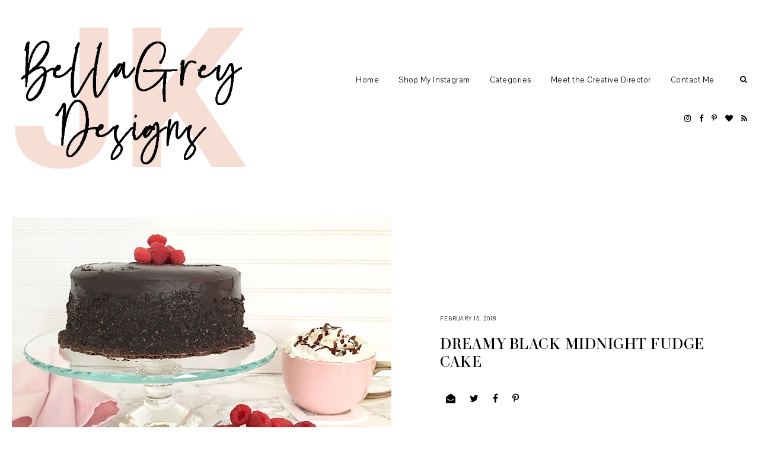

--- FILE ---
content_type: text/html; charset=UTF-8
request_url: https://www.bellagreydesigns.com/2018/02/dreamy-black-midnight-fudge-cake.html
body_size: 160815
content:
<!DOCTYPE html>
<html class='v2' dir='ltr' xmlns='http://www.w3.org/1999/xhtml' xmlns:b='http://www.google.com/2005/gml/b' xmlns:data='http://www.google.com/2005/gml/data' xmlns:expr='http://www.google.com/2005/gml/expr'>
<head>
<link href='https://www.blogger.com/static/v1/widgets/335934321-css_bundle_v2.css' rel='stylesheet' type='text/css'/>
<!-- Google Tag Manager for Collective Bias -->
<script type='text/javascript'>
dataLayer = [{
	'trackingID':'UA-57224975-25',
	'javaScriptVersion':'analytics.js',
	'homePageURL':'http://www.BellaGreyDesigns.com'
}];
</script>
<noscript><iframe height='0' src='//www.googletagmanager.com/ns.html?id=GTM-PBN79J' style='display:none;visibility:hidden' width='0'></iframe></noscript>
<script type='text/javascript'>/*<![CDATA[*/(function(w,d,s,l,i){w[l]=w[l]||[];
w[l].push({'gtm.start':new Date().getTime(),event:'gtm.js'});
var f=d.getElementsByTagName(s)[0],j=d.createElement(s),dl=l!='dataLayer'?'&l='+l:'';
j.async=true;j.src='//www.googletagmanager.com/gtm.js?id='+i+dl;
f.parentNode.insertBefore(j,f);})(window,document,'script','dataLayer','GTM-PBN79J');
/*]]>*/</script>
<!-- End Google Tag Manager -->
<meta content='width=device-width, initial-scale=1,maximum-scale=1.0' name='viewport'/>
<meta content='text/html; charset=UTF-8' http-equiv='Content-Type'/>
<meta content='blogger' name='generator'/>
<link href='https://www.bellagreydesigns.com/favicon.ico' rel='icon' type='image/x-icon'/>
<link href='https://www.bellagreydesigns.com/2018/02/dreamy-black-midnight-fudge-cake.html' rel='canonical'/>
<link rel="alternate" type="application/atom+xml" title="BellaGrey Designs - Atom" href="https://www.bellagreydesigns.com/feeds/posts/default" />
<link rel="alternate" type="application/rss+xml" title="BellaGrey Designs - RSS" href="https://www.bellagreydesigns.com/feeds/posts/default?alt=rss" />
<link rel="service.post" type="application/atom+xml" title="BellaGrey Designs - Atom" href="https://www.blogger.com/feeds/3489879691125537415/posts/default" />

<link rel="alternate" type="application/atom+xml" title="BellaGrey Designs - Atom" href="https://www.bellagreydesigns.com/feeds/1412657462952267565/comments/default" />
<!--Can't find substitution for tag [blog.ieCssRetrofitLinks]-->
<link href='https://blogger.googleusercontent.com/img/b/R29vZ2xl/AVvXsEies662k9Yo4ZVhhVezcxMUfilcKqLPChcMzY8CTVe6K1-ApZrpY-yyMWF1OcpqrNXH3R2xvHYTMyusw82QBckn-FboaxKoVUKyfZ8tJn-ypPaehvavWFdQJ9ecSeDPMuVSpXDXjo-j1mw/s640/Black+Midnight+Fudge+Cake+on+Crystal+Amalfi+Cake+Plate+styled+by+BellaGrey+Designs+002.jpg' rel='image_src'/>
<meta content='https://www.bellagreydesigns.com/2018/02/dreamy-black-midnight-fudge-cake.html' property='og:url'/>
<meta content='Dreamy Black Midnight Fudge Cake' property='og:title'/>
<meta content='Your source for both fabulous customized printable and fully assembled party designs!' property='og:description'/>
<meta content='https://blogger.googleusercontent.com/img/b/R29vZ2xl/AVvXsEies662k9Yo4ZVhhVezcxMUfilcKqLPChcMzY8CTVe6K1-ApZrpY-yyMWF1OcpqrNXH3R2xvHYTMyusw82QBckn-FboaxKoVUKyfZ8tJn-ypPaehvavWFdQJ9ecSeDPMuVSpXDXjo-j1mw/w1200-h630-p-k-no-nu/Black+Midnight+Fudge+Cake+on+Crystal+Amalfi+Cake+Plate+styled+by+BellaGrey+Designs+002.jpg' property='og:image'/>
<title>
Dreamy Black Midnight Fudge Cake | BellaGrey Designs
</title>
<meta content='BellaGrey Designs: Dreamy Black Midnight Fudge Cake' property='og:title'/>
<meta content='article' property='og:type'/>
<meta content='https://www.bellagreydesigns.com/2018/02/dreamy-black-midnight-fudge-cake.html' property='og:url'/>
<meta content='https://blogger.googleusercontent.com/img/b/R29vZ2xl/AVvXsEies662k9Yo4ZVhhVezcxMUfilcKqLPChcMzY8CTVe6K1-ApZrpY-yyMWF1OcpqrNXH3R2xvHYTMyusw82QBckn-FboaxKoVUKyfZ8tJn-ypPaehvavWFdQJ9ecSeDPMuVSpXDXjo-j1mw/s640/Black+Midnight+Fudge+Cake+on+Crystal+Amalfi+Cake+Plate+styled+by+BellaGrey+Designs+002.jpg' property='og:image'/>
<meta content='BellaGrey Designs' property='og:site_name'/>
<meta content='https://www.bellagreydesigns.com/' name='twitter:domain'/>
<meta content='Dreamy Black Midnight Fudge Cake' name='twitter:title'/>
<meta content='summary_large_image' name='twitter:card'/>
<meta content='https://blogger.googleusercontent.com/img/b/R29vZ2xl/AVvXsEies662k9Yo4ZVhhVezcxMUfilcKqLPChcMzY8CTVe6K1-ApZrpY-yyMWF1OcpqrNXH3R2xvHYTMyusw82QBckn-FboaxKoVUKyfZ8tJn-ypPaehvavWFdQJ9ecSeDPMuVSpXDXjo-j1mw/s640/Black+Midnight+Fudge+Cake+on+Crystal+Amalfi+Cake+Plate+styled+by+BellaGrey+Designs+002.jpg' name='twitter:image'/>
<link href='https://fonts.googleapis.com/css?family=Pavanam' rel='stylesheet'/>
<style id='page-skin-1' type='text/css'><!--
/*
-----------------------------------------------
Name:     Axis
Version:  2.0
Designer: Underline Designs
URL:      https://underlinedesigns.com/
----------------------------------------------- */
/* Variable definitions
====================
<Variable name="keycolor" description="Main Color" type="color" default="#66bbdd" />
<Group description="Body Text" selector="body">
<Variable name="body.font" description="Font" type="font" default="normal 400 14px 'Pavanam', sans-serif" />
<Variable name="body.color" description="Text Color" type="color" default="#000000" />
</Group>
<Group description="Backgrounds" selector=".body-fauxcolumns-outer">
<Variable name="body.background.color" description="Outer Background" type="color" default="#ffffff" />
<Variable name="content.background.color" description="Inner Background" type="color" default="#ffffff" />
</Group>
<Group description="Highlighted Text" selector="body">
<Variable name="highlight.color" description="Hightlight Text Color" type="color" default="#ffffff" />
<Variable name="highlight.background.color" description="Highlight Background Color" type="color" default="#000000" />
</Group>
<Group description="Links" selector=".main-outer">
<Variable name="link.color" description="Link Color" type="color" default="#000" />
<Variable name="link.visited.color" description="Visited Color" type="color" default="#000" />
<Variable name="link.hover.color" description="Hover Color" type="color" default="#bbbbbb" />
</Group>
<Group description="Post Links" selector=".post-content">
<Variable name="plink.color" description="Link Color" type="color" default="#bbbbbb" />
<Variable name="plink.visited.color" description="Visited Color" type="color" default="#bbbbbb" />
<Variable name="plink.hover.color" description="Hover Color" type="color" default="#000000" />
</Group>
<Group description="Menu Bar" selector=".menubar">
<Variable name="menu.font" description="Font" type="font" default="normal normal 14px 'Pavanam', sans-serif" />
<Variable name="menu.color" description="Color" type="color" default="#000000" />
<Variable name="menu.color.hover" description="Hover Color" type="color" default="#bbbbbb" />
<Variable name="menu.background" description="background" type="color" default="#ffffff" />
</Group>
<Group description="Blog Title" selector=".header h1">
<Variable name="header.image.normal" description="Header Image Size (normal)" type="length" default="230px" min="10px" max="1300px" />
<Variable name="header.image.sticky" description="Header ImageSize (sticky)" type="length" default="70px" min="10px" max="1300px" />
<Variable name="header.font.normal" description="Header Title Font (normal)" type="font" default="normal 400 60px 'didonesque-roman', serif" />
<Variable name="header.font.sticky" description="Header Title Font (sticky)" type="font" default="normal 400 25px 'didonesque-roman', serif" />
<Variable name="header.color" description="Title Color" type="color" default="#000000" />
</Group>
<Group description="Blog Description" selector=".header .description">
<Variable name="description.font" description="Font" type="font" default="normal normal 10px 'Pavanam', sans-serif" />
<Variable name="description.color" description="Description Color" type="color" default="#000000" />
</Group>
<Group description="Slider" selector="#slide-show">
<Variable name="slider.font" description="Title Font" type="font" default="normal 400 19px 'didonesque-roman', serif" />
<Variable name="slider.background" description="Background Color" type="color" default="rgba(0,0,0,0.51)" />
<Variable name="slider.color" description="Text Color" type="color" default="#ffffff" />
</Group>
<Group description="Post Details" selector=".post-outer">
<Variable name="post.title.font" description="Font" type="font" default="normal normal 25px 'didonesque-roman', serif" />
<Variable name="post.title.color" description="Text Color" type="color" default="#000000" />
<Variable name="side.border.color" description="Sidebar Border Color" type="color" default="#000000" />
<Variable name="date.font" description="Date Font" type="font" default="normal 400 10px 'Pavanam', sans-serif" />
<Variable name="heading.font" description="Headings Font" type="font" default="normal 400 80px 'didonesque-roman', serif" />
<Variable name="quote.font" description="Quote Font" type="font" default="normal 400 24px 'didonesque-roman', serif" />
</Group>
<Group description="Popup Search" selector=".popup-search">
<Variable name="search.font" description="Text Font" type="font" default="normal 400 60px 'didonesque-roman', serif" />
<Variable name="search.title.font" description="Title Font" type="font" default="normal normal 23px 'Pavanam', sans-serif" />
<Variable name="search.color" description="Pop up Search Color" type="color" default="#ffffff" />
<Variable name="search.background" description="Pop up Search Background" type="color" default="rgba(0,0,0,0.51)" />
</Group>
<Group description="Buttons" selector=".jump-link a, #blog-pager a, .comments .comment .comment-actions a, .comments .continue a, .jump-link span">
<Variable name="more.font" description="Font" type="font" default="normal 400 10px 'didonesque-roman', serif" />
<Variable name="more.color" description="Text Color" type="color" default="#ffffff" />
<Variable name="more.bg" description="Background Color" type="color" default="#000000" />
<Variable name="more.hover.color" description="Hover Text Color" type="color" default="#000000" />
<Variable name="more.hover.bg" description="Hover Background Color" type="color" default="#ffffff" />
</Group>
<Group description="Inputs" selector="input">
<Variable name="input.font" description="Input Font" type="font" default="normal 400 13px 'Pavanam', sans-serif" />
<Variable name="input.bg" description="Input Background Color" type="color" default="#fff" />
<Variable name="input.border" description="Input Border Color" type="color" default="#000000" />
<Variable name="input.color" description="Input Color" type="color" default="#000000" />
</Group>
<Group description="Post Footer" selector=".post-footer">
<Variable name="post.footer.font" description="Post Footer Font" type="font" default="normal 400 11px 'didonesque-roman', serif" />
<Variable name="post.footer.color" description="Text Color" type="color" default="#000" />
</Group>
<Group description="Latest Videos" selector=".ud-video">
<Variable name="button.color" description="Button Color" type="color" default="#fff" />
<Variable name="button.size" description="Button Size" type="length" default="60px" min="0" max="100px"/>
</Group>
<Group description="Single Post Cover" selector=".post-cover">
<Variable name="post.cover.color" description="Text Color" type="color" default="#000000" />
<Variable name="post.cover.bg" description="Background Color" type="color" default="#fff" />
</Group>
<Group description="Label Page Posts" selector=".last-part .post-outer .grid-info">
<Variable name="label.post.color" description="Text Color" type="color" default="#ffffff" />
<Variable name="label.post.bg" description="Background Color" type="color" default="rgba(0, 0, 0, 0.51)" />
</Group>
<Group description="Comments" selector=".comments">
<Variable name="comment.font" description="Title Font" type="font" default="normal 400 10px 'didonesque-roman', serif" />
<Variable name="comment.color" description="Title Color" type="color" default="#000" />
<Variable name="comment.font.user" description="User Font" type="font" default="normal 400 14px 'didonesque-roman', serif" />
<Variable name="border.color" description="Comments Border Color" type="color" default="#000000" />
</Group>
<Group description="Popular Posts" selector=".PopularPosts .item-title">
<Variable name="p.font" description="Title Font" type="font" default="normal normal 20px 'didonesque-roman', serif" />
<Variable name="p.color" description="Text Color" type="color" default="#000" />
</Group>
<Group description="Gadgets" selector=".sidebar .widget h2">
<Variable name="widget.title.font" description="Title Font" type="font" default="normal 400 27px 'didonesque-roman', serif" />
<Variable name="side.widget.title.font" description="Sidebar Title Font" type="font" default="normal 400 17px 'didonesque-roman', serif" />
<Variable name="gadget.color" description="Text Color" type="color" default="#000" />
<Variable name="gadget.border" description="Sidebar Underline Color" type="color" default="#fff" />
</Group>
<Group description="Footer" selector=".footer-outer">
<Variable name="footer.background" description="Footer Background" type="color" default="#000000" />
<Variable name="footer.color" description="Text Color" type="color" default="#fff" />
<Variable name="footer.link.color" description="Link Color" type="color" default="#fff" />
<Variable name="footer.hover.color" description="Link Hover Color" type="color" default="#bbbbbb" />
<Variable name="footer.font" description="Text Font" type="font" default="normal 400 13px 'Pavanam', sans-serif" />
</Group>
<Group description="Pinterest Title" selector="#HTML985 h2">
<Variable name="insta.font" description="Title Font" type="font" default="normal 400 40px 'didonesque-roman', serif" />
</Group>
<Group description="Next/Prev" selector=".blog-pager-inner">
<Variable name="prev.next.font" description="Prev/Next Font" type="font" default="normal 400 11px 'Pavanam', sans-serif" />
<Variable name="prev.next.post.font" description="Post Title Font" type="font" default="normal 400 16px 'didonesque-roman', serif" />
</Group>
<Group description="Featured Posts" selector=".third-post">
<Variable name="fp.title" description="Title Font" type="font" default="normal 400 33px 'didonesque-roman', serif" />
<Variable name="fp.subtitle" description="Subtitle Font" type="font" default="normal 400 13px 'Pavanam', sans-serif" />
<Variable name="fp.post.title" description="Post Title Font" type="font" default="normal normal 18px 'didonesque-roman', serif" />
<Variable name="fp.color" description="Title Color" type="color" default="#fff" />
<Variable name="fp.post.color" description="Post Title Color" type="color" default="#fff" />
<Variable name="fp.bg" description="Text Background" type="color" default="#000000" />
</Group>
<Group description="Label Pages" selector="#search-bar">
<Variable name="label.font" description="Title Font" type="font" default="normal 400 30px 'didonesque-roman', serif" />
<Variable name="label.color" description="Title Color" type="color" default="#000000" />
</Group>
<Group description="Status Message" selector=".status-msg-body">
<Variable name="status.font" description="Text Font" type="font" default="normal 400 13px &#39;Pavanam&#39;, sans-serif" />
</Group>
<Variable name="body.background" description="Body Background" type="background" color="#ffffff" default="$(color) none repeat scroll top left" />
<Variable name="body.background.override" description="Body Background Override" type="string" default="" />
*/
/* Content
----------------------------------------------- */
html {
line-height: 1.5;
-ms-text-size-adjust: 100%;
-webkit-text-size-adjust: 100%
}
body {
font: normal 400 16px 'Pavanam', sans-serif;
color: #000000;
background: #ffffff none repeat scroll top left;
-webkit-font-smoothing: antialiased;
}
html body, body.mobile, html .post-body {
font: normal 400 16px 'Pavanam', sans-serif;
color: #000000;
line-height: 1.6;
letter-spacing: .5px;
}
html body .region-inner {
min-width: 0;
max-width: 100%;
width: auto;
}
article, aside, footer, header, nav, main, section {
display: block;
margin: 0;
padding: 0;
border: 0;
vertical-align: baseline
}
.section {
margin: 0;
padding: 0;
border: 0;
vertical-align: baseline
}
h1 {
font-size: 2em;
margin: .67em 0
}
.post-content h1, .post-content h2, .post-content h3, .post-content h4, .post-content h5, .post-content h6 {
margin: 25px auto 5px auto;
}
h1, h2, h3, h4, h5, h6 {
font: normal 400 80px 'didonesque-roman', serif;
}
h1 {
font-size: 40px;
}
h2 {
font-size: 30px;
}
h3 {
font-size: 20px;
}
h4 {
font-size: 15px;
}
h5 {
font-size: 12px;
}
h6 {
font-size: 10px;
}
figcaption, figure {
display: block
}
figure {
margin: 1em 40px
}
hr {
box-sizing: content-box;
height: 0;
overflow: visible
}
pre {
font-family: monospace, monospace;
font-size: 1em
}
a {
text-decoration: none;
color: #000000;
margin: 0 auto;
-webkit-text-decoration-skip: objects
}
a:active, a:hover {
text-decoration: none;
color: #bdbdbd;
outline-width: 0
}
.post-content a:link {
text-decoration: underline;
color: #bdbdbd;
}
.post-content a:visited {
color: #bdbdbd;
}
.post-content a:hover {
color: #000000;
}
abbr[title] {
border-bottom: 0;
text-decoration: none;
}
b, strong {
font-weight: inherit
}
b, strong {
font-weight: bolder
}
code, kbd, samp {
font-family: monospace, monospace;
font-size: 1em
}
dfn {
font-style: italic
}
mark {
background-color: #ff0;
color: #000
}
small {
font-size: 80%
}
blockquote {
font: normal 400 24px 'didonesque-roman', serif;
}
sub, sup {
font-size: 75%;
line-height: 0;
position: relative;
vertical-align: baseline
}
.widget {
line-height: 2;
}
sub {
bottom: -0.25em
}
sup {
top: -0.5em
}
audio, video {
display: inline-block
}
img {
border-style: none;
max-width: 100%;
padding: 0;
height: auto;
margin: 0 auto 5px auto;
}
audio:not([controls]) {
display: none;
height: 0
}
svg:not(:root) {
overflow: hidden
}
button, input, optgroup, select, textarea {
font-family: inherit;
font-size: 100%;
line-height: 1.15;
margin: 0;
outline: none !important;
box-shadow: none !important;
-moz-border-radius: 0 !important;
-webkit-border-radius: 0 !important;
border-radius: 0 !important
}
a, button, img, input, .post-img, .grid-info, .slider-content, .f-a {
transition: all .26s ease-out;
-o-transition: all .26s ease-out;
-ms-transition: all 0.26s ease-out;
-moz-transition: all .26s ease-out;
-webkit-transition: all .26s ease-out;
}
*, *:before, *:after {
box-sizing: inherit;
-webkit-box-sizing: border-box;
-moz-box-sizing: border-box;
box-sizing: border-box
}
button, input {
overflow: visible
}
button, select {
text-transform: none
}
::-webkit-input-placeholder {
color: inherit;
opacity: 1
}
:-moz-placeholder {
color: inherit;
opacity: 1
}
::-moz-placeholder {
color: inherit;
opacity: 1
}
:-ms-input-placeholder {
color: inherit;
opacity: 1
}
::-ms-input-placeholder {
color: inherit;
opacity: 1
}
::-webkit-file-upload-button {
-webkit-appearance: button;
font: inherit
}
button, html [type="button"], [type="reset"], [type="submit"] {
-webkit-appearance: button
}
button::-moz-focus-inner, [type="button"]::-moz-focus-inner, [type="reset"]::-moz-focus-inner, [type="submit"]::-moz-focus-inner {
border-style: none;
padding: 0
}
button:-moz-focusring, [type="button"]:-moz-focusring, [type="reset"]:-moz-focusring, [type="submit"]:-moz-focusring {
outline: 1px dotted ButtonText
}
fieldset {
border: 1px solid #c0c0c0;
margin: 0 2px;
padding: .35em .625em .75em
}
legend {
box-sizing: border-box;
color: inherit;
display: table;
max-width: 100%;
padding: 0;
white-space: normal
}
progress {
display: inline-block;
vertical-align: baseline
}
textarea {
overflow: auto
}
::-moz-selection {
background-color: #000000;
color: #ffffff;
}
::selection {
background-color: #000000;
color: #ffffff;
}
#ArchiveList select {
width: 100%;
padding: 1.5em;
border: 1px solid #000000;
}
.label-size {
font: normal 400 16px 'Pavanam', sans-serif;
}
.body-fauxcolumn-outer .fauxcolumn-inner {
background: transparent;
_background-image: none;
}
.body-fauxcolumn-outer .cap-top {
position: absolute;
z-index: 1;
height: 400px;
width: 100%;
}
.body-fauxcolumn-outer .cap-top .cap-left {
width: 100%;
background: transparent;
_background-image: none;
}
.content-inner {
padding: 0;
background-color: #ffffff;
overflow: hidden;
}
.sidebar {
background-color: #ffffff;
padding: 20px;
}
.posts-container:after {
content: "";
display: block;
clear: both;
}
.first-part {
width: 68%;
float: left;
}
.separator-home-sidebar {
margin-top: 10px;
float: right;
width: 31%;
padding: 0 20px;
border-left: 1px solid #000000;
}
.post-content {
padding: 30px;
text-align: left;
letter-spacing: .5px;
background: #ffffff;
max-width: 900px;
margin: 0 auto;
}
html body, body.mobile, html .post-body {
text-align: justify;
}
select {
outline: none;
opacity: 1;
filter: alpha(opacity=100)
}
table, td, tr, th {
margin: 0 auto;
padding: 0
}
table {
width: 100%;
}
ul, li, ol {
margin: 0;
padding: 0 0;
list-style: none;
list-style-image: none;
border: 0;
}
.post-content ol, .post-content ul {
padding-left: 2em !important;
}
.post-content ol li {
margin-left: 1em !important;
list-style-type: decimal !important;
}
.post-content ul li {
margin-left: 1em !important;
list-style-type: disc !important;
}
html, input[type="search"] {
box-sizing: border-box;
}
.navbar, .Attribution, .tab-content .widget>h2, .menubar .widget>h2, .socialmedia .widget>h2 {
height: 0;
display: none !important;
}
/* Menu Bar
----------------------------------------------- */
.tabs-outer {
text-align: center;
padding: 40px 20px;
min-height: 250px;
background: #ffffff;
}
.menubar {
line-height: 0;
}
.menubar-outer .widget {
vertical-align: middle;
}
#LinkList500 {
display: block !important;
}
.tabs-inner-a.fixed #LinkList500 {
display: inline-block !important;
}
.srch-button {
font-size: 13px;
padding: 4px 0 4px 10px;
display: block;
}
.tabs-inner {
padding: 0;
z-index: 98;
background: #ffffff;
top: -70px;
text-align: right;
overflow: visible;
position: initial;
}
.menubar-outer {
position: relative;
display: flex;
-webkit-box-pack: justify;
-ms-flex-pack: justify;
justify-content: space-between;
align-items: center;
}
.tabs-inner-a.fixed .tabs-inner {
position: fixed;
left: 0;
right: 0;
z-index: 999;
top: 0;
-webkit-transition: all 0.6s ease;
-moz-transition: all 0.6s ease;
-ms-transition: all 0.6s ease;
transition: all 0.6s ease;
padding: 0 30px;
-webkit-box-shadow: 0 0 10px 0 rgba(0, 0, 0, 0.05);
-moz-box-shadow: 0 0 10px 0 rgba(0, 0, 0, 0.05);
box-shadow: 0 0 10px 0 rgba(0, 0, 0, 0.05);
}
.menubar .PageList, #mobile-menu {
display: none;
}
.tabs .widget li, .footer-outer .PageList li {
float: none;
display: inline-block;
}
.menubar .PageList li a, .slicknav_nav li>a {
display: block;
padding: 23px 33px 23px 0;
font: normal normal 14px 'Pavanam', sans-serif;
color: #000000;
}
#HTML980 {
padding-left: 20px;
}
.slicknav_nav li>a>a, #LinkList500 li a {
color: #000000;
}
.menubar .widget-content .dropdown li a {
padding: 15px 15px;
}
.menubar .PageList li a:hover, .slicknav_nav li>a:hover, #LinkList400 li a:hover, .slicknav_nav li>a>a:hover, #LinkList500 li a:hover {
color: #bdbdbd;
}
span.slicknav_icon {
display: inline-block;
vertical-align: middle;
padding-right: 10px;
}
.slicknav_menutxt {
display: inline-block;
font: normal 400 10px 'didonesque-roman', serif;
color: #000000;
text-transform: uppercase;
letter-spacing: 1px;
vertical-align: middle;
}
.dropdown ul {
position: absolute;
min-width: 180px;
border-top: 0;
background: #ffffff;
z-index: 99;
display: none;
}
#menubar .widget-content li:hover>ul {
display: block;
}
.menubar .widget-content .dropdown ul li {
display: block;
text-align: left;
}
.slicknav_btn {
display: block;
padding: 22px 0 22px 20px;
}
.slicknav_icon-bar {
width: 20px;
height: 2px;
background: #000000;
margin: 3px 0 0 0;
display: block;
}
.slicknav_open .slicknav_icon-bar:first-child {
-webkit-transform: rotate(45deg) translate(2px, 4px);
-ms-transform: rotate(45deg) translate(2px, 4px);
transform: rotate(45deg) translate(2px, 4px);
}
.slicknav_open .slicknav_icon-bar:last-child {
-webkit-transform: rotate(-45deg) translate(3px, -5px);
-ms-transform: rotate(-45deg) translate(3px, -5px);
transform: rotate(-45deg) translate(3px, -5px);
}
.slicknav_icon-bar:first-child {
margin: 0;
}
.slicknav_open .slicknav_icon-bar:nth-of-type(2) {
background: transparent;
}
.slicknav_nav {
background: #ffffff;
position: absolute;
left: -30px;
right: -30px;
border-top: 0;
z-index: 99;
}
.homepage-widget {
padding: 30px 0;
}
#homepage1 .widget, #homepage2 .widget {
text-align: center;
background: #ffffff;
padding: 10px;
}
/* Cookies
----------------------------------------------- */
.cookie-choices-info {
top: auto !important;
bottom: 0;
font: normal 400 16px 'Pavanam', sans-serif !important;
font-size: 10px;
letter-spacing: 1px;
background-color: #000 !important;
}
.cookie-choices-info .cookie-choices-text {
font-size: 10px !important;
margin: 5px 20px !important;
color: #fff !important;
text-transform: uppercase;
}
.cookie-choices-info .cookie-choices-button {
font-weight: normal !important;
text-transform: uppercase !important;
color: #fff !important;
font-size: 10px !important;
}
.cookie-choices-info .cookie-choices-button:hover {
color: #b1b1b1 !important;
}
/* Contact ----------------------------------------------- */
.contact-form-widget {
max-width: 100%;
}
.contact-form-name, .contact-form-email, .contact-form-email-message {
max-width: 100%;
width: 100%;
background: #ffffff;
margin-top: 15px;
margin-bottom: 10px;
border: 1px solid #000000;
font: normal 400 10px 'didonesque-roman', serif;
letter-spacing: 1px;
text-transform: uppercase;
height: auto;
padding: 10px 0;
text-align: center;
}
.contact-form-email:hover, .contact-form-name:hover, .contact-form-email-message:hover, .contact-form-email:focus, .contact-form-name:focus, .contact-form-email-message:focus {
border: 1px solid #000000;
border-top: 1px solid #000000;
box-shadow: none;
}
.contact-form-email-message {
text-align: left;
padding: 10px;
text-transform: initial;
height: 70px;
}
.contact-form-widget {
font: normal 400 10px 'didonesque-roman', serif;
letter-spacing: 1px;
text-transform: uppercase;
text-align: left;
max-width: 100%;
margin: 0 auto;
}
.contact-form-button-submit, .contact-form-button-submit.disabled, .contact-form-button-submit.disabled:hover, .contact-form-button-submit.disabled:active {
-moz-border-radius: 0;
border: 1px solid #dbaa9a;
background: #dbaa9a;
font: normal 400 10px 'didonesque-roman', serif;
text-transform: uppercase;
color: #ffffff;
margin: 0;
height: auto;
padding: 10px;
position: relative;
letter-spacing: 1px;
}
.contact-form-button-submit {
display: block;
width: 100%;
cursor: pointer;
}
.contact-form-button-submit:hover, .contact-form-button:hover {
background: #ffffff;
border: 1px solid #dbaa9a;
color: #000000;
}
.contact-form-error-message-with-border, .contact-form-success-message-with-border {
background: transparent;
border: 0;
box-shadow: none;
color: inherit;
font: normal 400 10px 'didonesque-roman', serif;
letter-spacing: 1px;
text-transform: uppercase;
display: block;
}
.form div {
max-width: 100%;
margin: 0 auto;
}
/* Header
----------------------------------------------- */
.header-inner .Header #header-inner {
overflow: hidden;
padding: 40px 10px;
}
#header-inner .titlewrapper.title-img {
max-width: 230px;
}
.tabs-inner-a.fixed #header-inner .titlewrapper.title-img {
max-width: 70px;
padding: 5px;
}
#header-inner .titlewrapper.title-text {
margin: 0 auto;
max-width: 360px;
}
#header-inner a:hover img {
opacity: 1;
}
#header-inner {
text-align: left;
}
.header-inner .Header .titlewrapper {
padding: 0;
}
.Header h1, html .Header h1 {
font: normal 400 60px 'didonesque-roman', serif;
color: #000000;
margin: 0 auto;
padding: 12px 0;
letter-spacing: 0;
text-transform: capitalize;
}
.tabs-inner-a.fixed .Header h1 {
font: normal 400 25px 'didonesque-roman', serif;
padding: 0;
}
html #Header1 {
margin: 0;
margin-right: 20px;
}
.Header h1 a {
color: #000000;
}
.header-inner .Header .descriptionwrapper {
padding: 0;
margin: 0 auto;
}
html .Header .description, .Header .description {
margin: 0 auto;
padding: 0;
font: normal normal 10px 'Pavanam', sans-serif;
color: #000000;
text-transform: uppercase;
letter-spacing: 1px;
}
.footer-outer .Header .description {
display: none;
}
/* slider
----------------------------------------------- */
#slide-show {
margin-bottom: 30px;
margin-top: 0;
}
.slider-inner {
display: none;
}
.item {
position: relative;
}
.item-img {
background-position: 50% !important;
background-size: cover !important;
height: 500px;
}
.slider-content {
text-align: center;
position: absolute;
left: 0;
right: 0;
top: 0;
bottom: 0;
padding: 20px;
background: rgba(59,59,59,0.51);
opacity: 0;
}
.item:hover .slider-content {
opacity: 1;
}
.slider-content-inner h3 {
font: normal 400 19px 'didonesque-roman', serif;
color: #ffffff;
padding: 30px 0 10px 0;
margin: 0 auto;
text-transform: uppercase;
letter-spacing: 1px;
}
.slider-content-inner h3 a {
color: #ffffff;
}
.slider-label a {
color: #ffffff;
}
.slider-content-inner .slider-body {
text-align: center;
margin: 30px auto 0 auto;
max-width: 500px;
color: #ffffff;
}
.owl-nav {
text-align: center;
max-width: 100px;
width: 100%;
margin: 0 auto;
position: absolute;
bottom: 0;
right: 0;
}
.owl-prev, .owl-next {
display: inline-block;
width: 40%;
}
.owl-nav .fa {
font-size: 40px;
}
.owl-dots {
position: absolute;
left: 0;
right: 0;
bottom: 10px;
margin: 0 auto;
text-align: center;
}
.owl-dot {
display: inline-block;
margin: .4% .4%;
vertical-align: middle;
}
.owl-dot span {
display: block;
width: 5px;
height: 5px;
border-radius: 100%;
background: #000;
}
.owl-dot.active span {
width: 7px;
height: 7px;
}
/* Videos ----------------------------------------------- */
.ud-video:last-child {
margin: 0;
}
.ud-video {
position: relative;
text-align: center;
display: inline-block;
width: 32.66%;
margin: 0 1% 0 0;
}
.sidebar .ud-video {
display: block;
width: 100%;
margin: 10px 0;
}
.ud-video img, .ud-video a:hover img {
margin: 0;
opacity: 0;
}
.ud-video a {
color: #ffffff !important;
}
.ud-ytplay {
position: absolute;
top: 0;
bottom: 0;
width: 100%;
height: 100%;
font-size: 60px;
}
.ud-video a:hover .ud-ytplay {
background: transparent;
}
.ud-ytplay-a {
display: table;
width: 100%;
height: 100%;
}
.ud-ytplay-b {
display: table-cell;
vertical-align: middle;
}
.ud-image {
background-position: 50% !important;
background-size: cover !important;
transition: all .26s ease-out;
-o-transition: all .26s ease-out;
-ms-transition: all 0.26s ease-out;
-moz-transition: all .26s ease-out;
-webkit-transition: all .26s ease-out;
}
/* Featured Post
----------------------------------------------- */
.FeaturedPost h3 {
font: normal normal 20px 'didonesque-roman', serif;
text-transform: uppercase;
letter-spacing: 1px;
text-align: center;
padding: 10px;
}
.post-summary p {
padding: 10px;
display: block;
text-align: justify;
}
/* Popular Posts
----------------------------------------------- */
.PopularPosts .item-title, .related-posts .item-title {
font: normal normal 20px 'didonesque-roman', serif;
text-transform: uppercase;
text-align: center;
width: 90%;
padding: 10px 20px 15px 20px;
position: relative;
margin: 0 auto;
}
.PopularPosts .item-title a, .PopularPosts .item-title a:hover {
color: #000000;
}
.sidebar .PopularPosts .item-title {
max-width: 100%;
padding: 10px;
}
.item-title-a {
display: table;
width: 100%;
height: 100%;
}
.item-title-b {
display: table-cell;
vertical-align: middle;
}
.item-outer {
position: relative;
}
.PopularPosts .widget-content ul li {
padding: 0;
position: relative;
display: inline-block;
vertical-align: top;
width: 32.4%;
float: left;
margin: 0 1.3% 0 0;
}
.PopularPosts .widget-content ul li:nth-of-type(3n+3) {
margin: 0;
}
.sidebar .PopularPosts .widget-content ul li {
display: block;
width: 100%;
float: none;
margin: 0 auto;
}
.PopularPosts .item-thumbnail {
float: none;
margin: 0 auto;
}
.PopularPosts img, .PopularPosts a {
padding: 0;
margin: 0 auto;
display: block;
}
.item-snippet {
line-height: 1.6;
padding: 10px;
}
/* inputs ----------------------------------------------- */
input, select, textarea {
background-color: #ffffff;
border: 1px solid #000000;
font: normal 400 13px 'Pavanam', sans-serif;
color: #000000;
margin: .1%;
padding: 6px 10px;
width: 100%;
}
/* Post Footer ----------------------------------------------- */
.post-footer {
background: #ffffff;
text-align: center;
padding: 10px 0 30px 0;
font: normal 400 11px 'didonesque-roman', serif;
color: #000000;
text-transform: uppercase;
letter-spacing: 2px;
margin: 0 auto;
}
.post-footer a {
color: #000000;
}
.post-share-buttons.goog-inline-block {
display: block;
}
.share-buttonz {
font-size: 16px;
display: inline-block;
padding: 10px;
color: #000000;
}
/* Cover Photo ----------------------------------------------- */
.post-cover {
position: relative;
margin-bottom: 20px;
}
.post-cover-img {
background-position: 50%;
background-size: cover;
display: inline-block;
width: 60%;
vertical-align: middle;
line-height: 0;
}
.post-cover-a {
width: 45%;
right: 0;
z-index: 2;
position: absolute;
top: 50%;
-webkit-transform: translateY(-50.1%);
-ms-transform: translateY(-50.1%);
transform: translateY(-50.1%);
background: #ffffff;
color: #000000;
padding: 40px;
}
.post-cover-a .post-share-buttons>div {
display: none;
}
.post-cover-a .date-header {
margin-bottom: 20px;
}
/* Pinterest ----------------------------------------------- */
.pin-feed li {
display: inline-block;
vertical-align: top;
width: 12.5%;
}
.pin-feed li a {
display: block;
background-position: 50%;
background-size: cover;
line-height: 0;
}
.pin-feed-outer {
display: inline-block;
width: 80%;
vertical-align: middle;
text-align: center;
float: none;
}
#HTML985 h2 {
display: inline-block;
width: 18%;
text-align: center;
vertical-align: middle;
float: none;
font: normal 400 40px 'didonesque-roman', serif;
letter-spacing: 2px;
text-transform: capitalize;
}
#HTML985 {
text-align: left;
}
.separator-home-second .widget:before, .home-footer-widget .widget:before {
content: "";
display: block;
border-bottom: 1px solid #000000;
border-top: 1px solid #000000;
left: 15%;
right: -10px;
top: 0;
bottom: 0;
position: absolute;
}
.separator-home-second .widget:before {
right: 15%;
left: -10px;
}
.separator-home-second .widget {
padding: 80px 40px 80px 0;
}
/* Instagram ----------------------------------------------- */
.instafeed-widget .widget-content {
line-height: 0;
}
#instafeed-widget h2 {
display: block;
text-align: center;
margin: 10px auto;
border: 0;
}
.top-insta-widget {
margin-left: -5%;
margin-right: -5%;
width: auto;
float: none;
}
.top-insta-widget .insta-item {
width: 10%;
}
/* Featured Posts ----------------------------------------------- */
.f-item h3 {
letter-spacing: 1px;
text-align: center;
color: #ffffff;
text-transform: uppercase;
margin: 0 auto;
font: normal normal 18px 'didonesque-roman', serif;
}
.separator-home-first .widget {
display: table-cell;
vertical-align: middle;
margin: 0 auto;
width: 79%;
}
.separator-home-first .widget:first-child {
width: 20%;
color: #ffffff;
text-align: center;
}
.separator-home-first .widget>h2, .separator-home-first .widget h2.title {
font: normal 400 33px 'didonesque-roman', serif;
padding: 0 20px;
margin: 0 auto;
text-transform: uppercase;
letter-spacing: 1px;
color: #ffffff;
}
.separator-home-first .widget .widget-content {
font: normal 400 13px 'Pavanam', sans-serif;
letter-spacing: 2px;
}
.third-post {
background: #000000;
padding: 0;
display: table;
width: 100%;
}
.f-item {
display: inline-block;
vertical-align: top;
width: 16.666%;
float: left;
position: relative;
}
.f-item-img {
background-position: 50%;
background-size: cover;
height: 330px;
}
.f-a {
position: absolute;
top: 0;
left: 0;
right: 0;
bottom: 0;
background: rgba(59,59,59,0.51);
padding: 20px;
}
.f-item:hover .f-a {
background: transparent;
}
.f-b {
display: table;
width: 100%;
height: 100%;
}
.f-c {
display: table-cell;
vertical-align: middle;
}
/* Headings ----------------------------------------------- */
.widget>h2, .widget h2.title, .related-posts h4 {
margin: 0 auto;
font: normal 400 27px 'didonesque-roman', serif;
}
.widget>h2, .widget h2.title, .related-posts h4 {
display: block;
padding: 15px 20px;
color: #000000;
text-transform: uppercase;
letter-spacing: 1px;
text-align: center;
margin: 1em 0;
}
/* Related Posts ----------------------------------------------- */
.related-posts {
text-align: center;
}
.related-posts-inner ul {
padding: 0 !important;
margin: 20px auto !important;
}
.related-posts li {
position: relative;
display: inline-block;
width: 17.6%;
margin: 0 1.3% 0 0;
vertical-align: top;
padding: 0;
}
.related-posts li:last-child {
margin: 0;
}
.related-img {
line-height: 0;
}
.related-img img {
margin: 0;
width: 100%;
height: 100%;
}
.related-posts li a {
display: block;
}
/* Status Bar ----------------------------------------------- */
.status-msg-border, .status-msg-bg {
border: 0;
filter: none;
-moz-opacity: 1;
opacity: 1;
background-color: transparent;
}
.status-msg-body {
position: relative;
}
.status-msg-wrap {
width: 100%;
margin: 0 auto;
padding: 0;
font: normal 400 13px 'Pavanam', sans-serif;
text-transform: uppercase;
letter-spacing: 1px;
max-width: 90%;
text-align: center;
}
/* Pager ----------------------------------------------- */
#blog-pager a {
padding: 10px 30px;
}
#blog-pager {
margin: 1em auto;
padding: 0 10px;
}
html .blog-pager-older-link, html .home-link, html .blog-pager-newer-link {
height: auto;
line-height: normal;
width: auto;
}
.mobile-link-button {
font-size: inherit;
font-family: inherit;
-webkit-border-radius: 0;
border-radius: 0;
height: auto;
padding: 0;
}
.blog-pager-inner {
max-width: 900px;
margin: 0 auto;
}
.blog-pager-inner a>div {
padding: 10px 0;
font: normal 400 11px 'Pavanam', sans-serif;
text-transform: uppercase;
letter-spacing: 2px;
}
.blog-pager-inner a span {
font: normal 400 16px 'didonesque-roman', serif;
letter-spacing: 0;
text-transform: capitalize;
}
html #blog-pager-older-link {
width: 50%;
margin-right: 0;
text-align: right;
}
html #blog-pager-newer-link {
width: 50%;
margin-left: 0;
text-align: left;
}
/* Sidebar
----------------------------------------------- */
.sidebar, .FollowByEmail .follow-by-email-inner .follow-by-email-address {
text-align: center;
}
.sidebar .widget:first-child h2 {
margin: 0 0 1em 0;
}
.sidebar .widget>h2, .sidebar .widget h2.title {
text-align: left;
border-bottom: 1px solid #ffffff;
font: normal 400 17px 'didonesque-roman', serif;
padding: 15px 0;
}
.sidebar .Image .caption, .item-snippet {
display: block;
margin: 0 auto;
text-align: justify;
width: 90%;
position: relative;
padding: 10px;
}
.sidebar .FollowByEmail .follow-by-email-inner td, .sidebar .FollowByEmail .follow-by-email-inner td:first-child {
display: block;
width: 100%;
margin-bottom: 10px;
}
/* Widgets
----------------------------------------------- */
.widget, .section:first-child .widget:first-child {
margin: 0 auto;
}
.widget ul {
padding: 0;
margin: 0 auto;
}
.widget .zippy {
color: #000;
}
.widget .popular-posts ul {
list-style: none;
}
/* Follow By Email ----------------------------------------------- */
.FollowByEmail {
text-align: center;
}
.footer-outer .FollowByEmail .widget-content {
width: 65%;
padding: 20px 0;
background: transparent;
}
.FollowByEmail .follow-by-email-inner {
margin: 30px 0;
}
.FollowByEmail .follow-by-email-inner .follow-by-email-address {
height: auto;
border: 1px solid #000000;
background: transparent;
color: #000000;
padding: 10px 0 10px 10px;
font: normal 400 10px 'didonesque-roman', serif;
text-transform: uppercase;
letter-spacing: 1px;
}
.FollowByEmail .follow-by-email-inner .follow-by-email-submit {
width: 100%;
margin: 0 auto;
background: #dbaa9a;
color: #ffffff;
cursor: pointer;
font: normal 400 10px 'didonesque-roman', serif;
text-transform: uppercase;
letter-spacing: 1px;
height: auto;
padding: 10px;
border: 1px solid #dbaa9a;
}
.FollowByEmail .follow-by-email-inner .follow-by-email-submit:hover {
background: #ffffff;
color: #000000;
border: 1px solid #dbaa9a;
}
.FollowByEmail .follow-by-email-inner .follow-by-email-address {
text-align: left;
}
.footer-outer .FollowByEmail .follow-by-email-inner .follow-by-email-submit, .footer-outer .FollowByEmail .follow-by-email-inner .follow-by-email-address {
border: 1px solid #ffffff;
color: #ffffff;
background: transparent;
}
#mc_embed_signup_scroll {
width: 70%;
vertical-align: middle;
z-index: 1;
position: relative;
padding: 0 60px;
display: -webkit-inline-box;
display: -moz-inline-box;
display: -webkit-inline-flex;
display: -ms-inline-flexbox;
display: inline-flex;
-webkit-box-pack: justify;
-ms-flex-pack: justify;
justify-content: space-between;
}
.sub-title, .home-footer-outer .widget > h2 {
display: inline-block;
vertical-align: middle;
width: 25%;
text-align: left;
}
.sub-title h2, .home-footer-outer .widget > h2 {
text-transform: uppercase;
font-size: 40px;
}
.sub-btn, .mc-field-group {
display: inline-block;
vertical-align: middle;
margin: .1%;
width: 100%;
}
.home-footer-outer .widget .widget-content {
display: inline-block;
vertical-align: middle;
width: 70%;
}
.sub-btn .button, .home-footer-outer .widget .follow-by-email-inner td:last-child {
width: 20%;
}
/* Posts
----------------------------------------------- */
.grid-meta, .date-header, .comments .comments-content .datetime, .post-location a, .slider-label a {
display: inline-block;
padding: 0;
font: normal 400 10px 'Pavanam', sans-serif;
text-transform: uppercase;
letter-spacing: 1px;
text-align: center;
}
.post-location .fa {
display: inline-block;
margin-right: 5px;
font-size: 14px;
}
.post-location a {
display: inline-block;
}
.post-body .grid-meta ul {
padding: 0;
margin: 0;
margin-bottom: 10px;
min-height: 24px;
}
.grid-meta li {
display: inline-block;
vertical-align: middle;
margin: 0 auto !important;
padding: 0 5px 10px 5px;
}
.post-title, html h3.post-title {
font: normal normal 25px 'didonesque-roman', serif;
text-transform: uppercase;
padding: 0 0 15px 0;
vertical-align: middle;
text-align: left;
margin: 0 auto;
}
.grid-title {
display: block;
text-align: left;
font: normal normal 25px 'didonesque-roman', serif;
margin: 0 auto;
padding: 0;
text-transform: uppercase;
letter-spacing: 0;
color: #000000;
}
.table-a {
display: table;
width: 100%;
height: 100%;
table-layout: fixed;
}
.table-b {
display: table-cell;
vertical-align: middle;
}
.grid-imgs {
display: inline-block;
width: 60%;
vertical-align: middle;
padding-right: 10px;
}
.grid-info {
text-align: left;
padding: 30px;
display: inline-block;
width: 39.3%;
vertical-align: middle;
position: relative;
}
.post-body {
line-height: 2;
position: relative;
margin-top: 0;
}
.label-title {
margin: 15px auto;
font: normal 400 30px 'didonesque-roman', serif;
color: #000000;
text-align: center;
text-transform: uppercase;
letter-spacing: 1px;
padding-bottom: 10px;
}
.post-body .tr-caption-container img {
padding: 0;
background: transparent;
border: none;
}
.jump-link {
text-align: left;
margin-top: 10px;
}
.jump-link a, #blog-pager a, .comments .comment .comment-actions a, .comments .continue a, .jump-link span {
display: inline-block;
padding: 0 0 5px 0;
font: normal 400 10px 'didonesque-roman', serif;
position: relative;
text-transform: uppercase;
letter-spacing: 1px;
padding: 7px 30px;
color: #ffffff;
background: #dbaa9a;
border: 1px solid #dbaa9a;
}
button, input[type="button"], input[type="reset"], input[type="submit"], .button {
font: normal 400 10px 'didonesque-roman', serif;
position: relative;
text-transform: uppercase;
letter-spacing: 1px;
padding: 8px 30px;
color: #ffffff;
background: #dbaa9a;
border: 1px solid #dbaa9a;
cursor: pointer;
display: inline-block;
margin: .1%;
text-decoration: none;
white-space: normal;
width: auto;
}
.jump-link a:hover, #blog-pager a:hover, .comments .comment .comment-actions a:hover, .comments .continue a:hover, .jump-link span:hover, button:focus, button:hover, input[type="button"]:focus, input[type="button"]:hover, input[type="reset"]:focus, input[type="reset"]:hover, input[type="submit"]:focus, input[type="submit"]:hover, .button:focus, .button:hover {
background-color: #ffffff;
border: 1px solid #dbaa9a;
color: #000000;
}
.grid-img {
background-position: 50% !important;
background-size: cover !important;
width: 100%;
transition: all .26s ease-out;
-o-transition: all .26s ease-out;
-ms-transition: all 0.26s ease-out;
-moz-transition: all .26s ease-out;
-webkit-transition: all .26s ease-out;
}
.gridimg2 {
opacity: 0;
}
.grid-img-outer:hover .gridimg2 {
opacity: 1;
}
/* Credits
----------------------------------------------- */
#credits {
padding: 15px 0;
text-align: left;
display: table;
width: 100%;
}
.cre-left, .cre-right {
display: table-cell;
width: 50%;
text-align: left;
}
.cre-right {
text-align: right;
}
/* Footer
----------------------------------------------- */
.footer-outer {
margin: 0 auto -1px auto;
background: #000000;
color: #ffffff;
font: normal 400 13px 'Pavanam', sans-serif;
}
.footer-outer .widget>h2, .footer-outer .widget h2.title, .footer-outer .form div {
color: #ffffff;
border-bottom: 0;
background: transparent;
margin: 10px 0;
font: normal 400 17px 'didonesque-roman', serif;
}
.footer-outer a, .footer-outer .Header h1 a {
color: #ffffff;
}
.footer-outer a:hover, .footer-outer .Header h1 a:hover, .footer-outer .PageList li a:hover, .footer-outer .PageList li.selected a:hover {
color: #bdbdbd;
}
.footer-inner {
padding: 10px 0;
text-align: center;
}
.footer-outer .FollowByEmail h2, .footer-outer .FollowByEmail .widget-content {
display: inline-block;
vertical-align: middle;
color: #ffffff;
}
.footer-outer .FollowByEmail .follow-by-email-inner .follow-by-email-address {
border: 1px solid #ffffff;
color: #ffffff;
}
.footer-outer .FollowByEmail .follow-by-email-inner .follow-by-email-submit {
background: #000000;
color: #ffffff;
border: 1px solid #ffffff;
}
.footer-outer .Header h1 {
font-size: 40px;
color: #ffffff;
margin: 0 auto;
text-align: center;
}
.footer-outer .PageList li a, .footer-outer .PageList li.selected a {
display: inline-block;
padding: 15px;
font: normal normal 14px 'Pavanam', sans-serif;
color: #ffffff;
}
.section-columns {
padding: 30px 0 40px 0;
}
table.section-columns td.columns-cell {
vertical-align: top;
}
table.section-columns td.first.columns-cell {
text-align: left;
}
.section-columns .ud-video {
display: block;
width: 100%;
}
table.section-columns td.columns-cell:last-child {
text-align: right;
}
#footer-1 {
text-align: center;
}
.home-footer-outer {
background: #ffffff;
margin: 30px auto;
text-align: center;
}
.home-footer-outer .widget {
padding: 30px;
}
.home-footer-outer .widget-content, .home-footer-outer .widget h2 {
background: #ffffff;
padding: 10px;
}
.home-footer-outer .FollowByEmail .follow-by-email-inner {
margin: 0 auto;
padding: 30px;
}
.home-footer-outer .FollowByEmail .follow-by-email-inner form {
margin: 20px auto;
max-width: 90%;
}
.home-footer-outer .widget-content.popular-posts, .home-footer-outer .PopularPosts h2 {
background: transparent;
}
.home-footer-outer .PopularPosts {
background: #ffffff;
}
/* Social Media ----------------------------------------------- */
#LinkList400 li span, #LinkList500 li span {
display: none;
}
#LinkList500 li, #LinkList400 li {
display: inline-block;
padding: 0;
vertical-align: top;
}
#LinkList400 li a, #LinkList500 li a {
padding: 26px 0 26px 10px;
display: block;
font-size: 13px;
}
#LinkList400 li a {
padding: 5px;
}
#LinkList400 li a:before, #LinkList500 li a:before, .comments .comments-content .icon.blog-author:before {
display: inline-block;
font: normal normal normal 14px/1 FontAwesome;
font-size: inherit;
text-rendering: auto;
-webkit-font-smoothing: antialiased;
-moz-osx-font-smoothing: grayscale;
}
#instagram a:before {
content: "\f16d";
}
#twitter a:before {
content: "\f099";
}
#facebook a:before {
content: "\f09a";
}
#pinterest a:before {
content: "\f231";
}
#tumblr a:before {
content: "\f173";
}
#youtube a:before {
content: "\f16a";
}
#google_plus a:before {
content: "\f0d5";
}
#bloglovin a:before {
content: "\f004";
}
#rss a:before {
content: "\f09e";
}
#snapchat a:before {
content: "\f2ac";
}
#LinkList400 #email a:before, #LinkList500 #email a:before {
content: "\f2b6";
}
/* Home
----------------------------------------------- */
.separator-home {
padding: 30px 0;
text-align: center;
position: relative;
}
/* Columns
----------------------------------------------- */
.main-inner .column-center-inner {
padding: 0;
}
.main-inner .column-right-inner {
padding: 0 0 0 35px;
}
.main-inner {
padding: 30px 0 0 0;
}
/* Comments
----------------------------------------------- */
.comments {
padding: 0;
}
.comments .comment-block {
margin-left: 0;
}
html .comments h4, .comments h4 {
display: block;
padding: 15px 20px;
font: normal 400 27px 'didonesque-roman', serif;
text-transform: uppercase;
letter-spacing: 1px;
margin: 0 auto;
text-align: center;
}
.comments .comments-content .icon.blog-author {
display: none;
}
.comments .comments-content .user {
font: normal 400 14px 'didonesque-roman', serif;
text-transform: uppercase;
letter-spacing: 1px;
text-align: center;
padding-left: 10px;
vertical-align: middle;
display: inline-block;
}
.comments .comments-content .user a {
color: #000000;
}
.comments .comments-content .comment-content {
text-align: justify;
border: 0;
padding: 10px;
color: #000000;
background: #ffffff;
}
.comments .comment .comment-actions a {
margin-bottom: 10px;
margin-right: 10px;
}
.comments .comment .comment-actions a:hover {
text-decoration: none;
}
.comments .comments-content .inline-thread {
padding: .5em 0 .5em 1em;
}
html .comment-form {
max-width: 100%;
}
.comments .comments-content .datetime {
display: inline-block;
text-align: left;
vertical-align: middle;
}
.comments .comments-content .comment-header {
border-bottom: 1px solid #000000;
padding-bottom: 10px;
}
.home-sidebar {
display: none;
}
/* Pop up Search Bar
----------------------------------------------- */
.popup-search {
display: none;
}
.b-modal.__b-popup1__ {
background: rgba(59,59,59,0.51) !important;
opacity: 1 !important;
}
.popup-search {
display: none;
}
.popup-search {
left: 0 !important;
right: 0 !important;
text-align: center;
display: none;
max-width: 50%;
width: 100%;
margin: 0 auto;
}
.popup-search input[type="text"] {
width: 100%;
max-width: 90%;
padding: 15px;
color: #ffffff !important;
border: 0 !important;
background: transparent;
text-align: center;
font: normal 400 60px 'didonesque-roman', serif;
text-transform: uppercase;
letter-spacing: 2px;
}
.popup-search span {
text-align: center;
display: block;
font: normal normal 23px 'Pavanam', sans-serif;
text-transform: uppercase;
letter-spacing: 2px;
color: #ffffff;
}
.popup-search {
left: 0 !important;
right: 0;
text-align: center;
}
/* Fit Vid
----------------------------------------------- */
.fluid-width-video-wrapper {
padding-top: 56.25% !important;
}
.videoWrapper {
position: relative;
padding-bottom: 56.25%;
padding-top: 25px;
height: 0;
}
.videoWrapper iframe {
position: absolute;
top: 0;
left: 0;
width: 100%;
height: 100%;
}
.videoWrapper object, .videoWrapper embed {
position: absolute;
top: 0;
left: 0;
width: 100%;
height: 100%;
}
.ytp-hide-info-bar .ytp-gradient-top, .ytp-hide-info-bar .ytp-chrome-top, .ytp-hide-controls .ytp-gradient-bottom, .ytp-hide-controls .ytp-chrome-bottom {
display: none;
}
/* Mobile
----------------------------------------------- */
.mobile-date-outer {
border-bottom: 0;
}
.mobile-date-outer a {
display: inline-block;
vertical-align: middle;
}
.mobile-date-outer .grid-img-outer {
display: block;
}
.mobile .post-body.entry-content {
background: #ffffff;
padding: 20px;
}
.last-part .post-outer .grid-info, .grid.label .grid-info {
background: rgba(59,59,59,0.51);
}
.grid.label .grid-info {
color: #ffffff;
}
.last-part .post-outer .grid-title, .last-part .post-outer .grid-body, .last-part .post-outer .grid-meta, .last-part .post-outer .grid-meta a, .grid.label .grid-info a, .grid.label .grid-body, .grid.label .grid-title {
color: #ffffff;
}
/* Media
----------------------------------------------- */
@media only screen and (max-width:1100px) {
.region-inner.tabs-inner {
line-height: 0;
}
.menubar .PageList .slicknav_nav li>a {
display: block;
padding: 10px 15px;
text-align: left;
}
.menubar .PageList .slicknav_nav li > a > a {
padding: 0;
display: initial;
}
#HTML985 h2 {
width: 100%;
}
.pin-feed-outer {
display: block;
width: 100%;
}
.pin-feed li {
width: 25%;
padding: 0;
}
.separator-home-second .widget {
padding: 80px 0 80px 0;
}
.separator-home-second .widget:before, .home-footer-widget .widget:before {
right: 0;
left: 0;
}
.sub-title, .home-footer-outer .widget > h2, .home-footer-outer .widget .widget-content {
display: block;
width: 100%;
text-align: center;
margin-bottom: 30px;
}
#mc_embed_signup_scroll {
width: 100%;
}
.menubar {
display: inline-block;
}
#menubar .PageList .widget-content, #HTML980 {
display: none !important;
}
.menubar-outer .widget {
position: initial;
}
#mobile-menu {
display: inline-block;
}
#LinkList400 li {
display: inline-block;
}
#mobile-menu .dropdown ul {
position: relative;
padding-left: 30px;
}
.tabs-inner-a {
padding: 0;
}
.main-outer {
padding: 0 10px;
}
.tabs .widget li {
display: block;
}
}
@media only screen and (max-width:1000px) {
#credits {
padding: 0 10px;
}
#credits {
padding: 15px 10px;
}
.post-footer {
margin: 0;
}
.post-cover-img {
display: block;
width: 100%;
}
.post-cover-a {
width: 90%;
margin: 0 auto;
left: 0;
right: 0;
}
}
@media only screen and (max-width:860px) {
.main-inner .column-center-inner, .main-inner .column-right-inner {
padding: 0;
}
.main-inner .columns {
padding-right: 0 !important;
}
.main-inner .column-right-outer {
margin-right: 0 !important;
width: 100% !important;
}
.footer-outer .FollowByEmail h2, .FollowByEmail .widget-content, table.section-columns td.columns-cell {
display: block;
width: 100%;
text-align: center !important;
}
.footer-inner {
text-align: center;
padding: 10px;
}
.FollowByEmail .follow-by-email-inner, .footer-outer .FollowByEmail .widget-content {
margin: 0 auto;
padding: 0;
}
.separator-home-first .widget {
display: block;
width: 100%;
}
.separator-home-first .widget:first-child {
width: 100%;
padding: 20px 0;
}
.f-item {
width: 33.33%;
}
#mc_embed_signup_scroll {
display: block;
}
#mc_embed_signup_scroll input {
margin: 5px auto;
}
.related-posts li {
width: 48%;
}
.related-posts li:last-child {
display: none;
}
.related-posts li:nth-of-type(2n+2) {
margin: 0;
}
.f-item h3, .PopularPosts .item-title, .related-posts .item-title {
font-size: 14px;
}
.f-a {
padding: 10px;
}
.f-item-img {
height: 230px;
}
}
@media only screen and (max-width:790px) {
.post-title, html h3.post-title {
display: block;
width: 100%;
margin: 10px auto;
}
.home-footer-outer .FollowByEmail .follow-by-email-inner, .jump-link a, #blog-pager a, .comments .comment .comment-actions a, .comments .continue a, .jump-link span {
padding: 7px 10px;
}
}
@media only screen and (max-width:690px) {
.home-footer-outer .widget .follow-by-email-inner td:last-child, .FollowByEmail .follow-by-email-inner td:last-child, .FollowByEmail .follow-by-email-inner td:first-child {
display: block;
width: 100%;
}
.FollowByEmail .follow-by-email-inner td input {
margin: 10px auto;
}
.tabs-inner-a.fixed #LinkList500, #LinkList500 {
display: none !important;
}
}
@media only screen and (max-width:680px) {
.comments .comments-content .datetime {
float: none;
padding-left: 5px;
}
.PopularPosts .widget-content ul li {
display: block;
width: 100%;
float: none;
margin: 0 auto 20px auto;
}
}
@media only screen and (max-width:500px) {
.Header h1 {
font-size: 23px;
}
.ud-video {
display: block;
width: 100%;
margin: 10px auto;
}
}
@font-face {
font-family: 'Didonesque-Roman';
src: url([data-uri]) format('woff2'),
url([data-uri]) format('woff');
font-weight: normal;
font-style: normal;
}
.widget-item-control {
display: none;
}
#header-inner .titlewrapper.title-img {
max-width: 400px;
}
.tabs-inner-a.fixed #header-inner .titlewrapper.title-img {
max-width: 160px;
padding: 5px;
}
#rs-ltk-widget-2-wrapper #rs-ltk-widget-2-extra-style-wrapper .rs-ltk-content-frame-wrapper .rs-ltk-widget-content-wrapper .rs-ltk-content-wrapper .rs-ltk-wrapper {
list-style: none !important;
}
--></style>
<style id='template-skin-1' type='text/css'><!--
body {
min-width: 240px;
}
.content-outer, .content-fauxcolumn-outer, .region-inner {
min-width: 240px;
max-width: 100%;
_width: 100%;
}
.first-part, .last-part, .menubar-outer, .post-outer, .main-outer, header, .posts-container, .blog-pager, .home-footer-outer .widget h2, .homepage-widget, #credits, .region-inner.footer-inner {
max-width: 1240px;
margin: 0 auto;
}
.main-inner .columns {
padding-left: 0px;
padding-right: 0px;
}
.main-inner .fauxcolumn-center-outer {
left: 0px;
right: 0px;
/* IE6 does not respect left and right together */
_width: expression(this.parentNode.offsetWidth - parseInt("0px") - parseInt("0px") + 'px');
}
.main-inner .fauxcolumn-left-outer {
width: 0px;
}
.main-inner .fauxcolumn-right-outer {
width: 0px;
}
.main-inner .column-left-outer {
width: 0px;
right: 100%;
margin-left: -0px;
}
.main-inner .column-right-outer {
width: 0px;
margin-right: -0px;
}
#layout {
min-width: 0;
}
#layout .content-outer {
min-width: 0;
width: 800px;
}
#layout .region-inner {
min-width: 0;
width: auto;
}
body#layout .home-sidebar {
display: block;
}
body#layout div.add_widget {
padding: 8px;
}
body#layout div.add_widget a {
margin-left: 32px;
}
body#layout .menubar .PageList {
display: block;
}
body#layout .section h4 {
font-size: 14px;
text-align: center;
text-transform: uppercase;
letter-spacing: 1px;
}
body#layout div.section {
background-color: #cdc5ec;
border: 1px solid #fff;
}
body#layout .homepage-widget, body#layout footer {
padding: 0 10px;
}
body#layout .home-footer-outer {
margin-bottom: 0;
}
body#layout .region-inner.footer-inner {
padding: 0;
}
body#layout .home-sidebar, body#layout .slider-widget, body#layout .first-post-widget, body#layout .second-post-widget {
padding: 0 10px;
}
body#layout .home-footer-outer {
margin: 0 auto;
margin-bottom: 0px;
}
body#layout .tabs-outer {
height: auto;
}
body#layout .menubar-outer .widget {
display: block;
left: 0;
right: 0;
top: 0;
}
body#layout .top-insta-widget {
margin-left: 0;
margin-right: 0;
padding: 0 10px;
}
body#layout .tabs-outer {
padding: 0;
min-height: auto;
}
body#layout .menubar-outer {
display: block;
}
body#layout .menubar-outer .Header {
max-width: initial;
}
body#layout .third-post {
display: block;
width: auto;
}
body#layout .section-columns {
padding: 0;
}
body#layout .home-footer-outer .widget .widget-content {
display: block;
width: auto;
}
--></style>
<link href='https://maxcdn.bootstrapcdn.com/font-awesome/4.7.0/css/font-awesome.min.css' rel='stylesheet'/>
<script src='https://ajax.googleapis.com/ajax/libs/jquery/1.10.1/jquery.min.js'></script>
<script src='https://cdnjs.cloudflare.com/ajax/libs/bPopup/0.11.0/jquery.bpopup.min.js'></script>
<script src='https://cdnjs.cloudflare.com/ajax/libs/fitvids/1.1.0/jquery.fitvids.min.js' type='text/javascript'></script>
<script type='text/javascript'>
        (function(i,s,o,g,r,a,m){i['GoogleAnalyticsObject']=r;i[r]=i[r]||function(){
        (i[r].q=i[r].q||[]).push(arguments)},i[r].l=1*new Date();a=s.createElement(o),
        m=s.getElementsByTagName(o)[0];a.async=1;a.src=g;m.parentNode.insertBefore(a,m)
        })(window,document,'script','https://www.google-analytics.com/analytics.js','ga');
        ga('create', 'UA-25304276-1', 'auto', 'blogger');
        ga('blogger.send', 'pageview');
      </script>
<style>
@media only screen and (max-width:1000px) {
    .main-inner {
        padding: 30px 10px 0 10px;
    }
}
</style>
<style>
.owl-carousel .animated {
    -webkit-animation-duration: 1000ms;
    animation-duration: 1000ms;
    -webkit-animation-fill-mode: both;
    animation-fill-mode: both
}
.owl-carousel .owl-animated-in {
    z-index: 0
}
.owl-carousel .owl-animated-out {
    z-index: 1
}
.owl-carousel .fadeOut {
    -webkit-animation-name: fadeOut;
    animation-name: fadeOut
}
@-webkit-keyframes fadeOut {
    0% {
        opacity: 1
    }
    100% {
        opacity: 0
    }
}
@keyframes fadeOut {
    0% {
        opacity: 1
    }
    100% {
        opacity: 0
    }
}
.owl-height {
    -webkit-transition: height 500ms ease-in-out;
    -moz-transition: height 500ms ease-in-out;
    -ms-transition: height 500ms ease-in-out;
    -o-transition: height 500ms ease-in-out;
    transition: height 500ms ease-in-out
}
.owl-carousel {
    display: none;
    width: 100%;
    -webkit-tap-highlight-color: transparent;
    position: relative;
    z-index: 1
}
.owl-carousel .owl-stage {
    position: relative;
    -ms-touch-action: pan-Y
}
.owl-carousel .owl-stage:after {
    content: "";
    display: block;
    clear: both;
    visibility: hidden;
    line-height: 0;
    height: 0
}
.owl-carousel .owl-stage-outer {
    position: relative;
    overflow: hidden;
    -webkit-transform: translate3d(0px, 0, 0)
}
.owl-carousel .owl-controls .owl-dot,
.owl-carousel .owl-controls .owl-nav .owl-next,
.owl-carousel .owl-controls .owl-nav .owl-prev {
    cursor: pointer;
    cursor: hand;
    -webkit-user-select: none;
    -khtml-user-select: none;
    -moz-user-select: none;
    -ms-user-select: none;
    user-select: none
}
.owl-carousel.owl-loading {
    opacity: 0;
    display: block
}
.carousel-slideshow {
    display: none;
}
.owl-carousel.owl-loaded {
    display: block
}
.owl-carousel.owl-hidden {
    opacity: 0
}
.owl-carousel .owl-refresh .owl-item {
    display: none
}
.owl-carousel .owl-item img {
    display: block;
    -webkit-transform-style: preserve-3d
}
.owl-carousel.owl-text-select-on .owl-item {
    -webkit-user-select: auto;
    -moz-user-select: auto;
    -ms-user-select: auto;
    user-select: auto
}
.owl-carousel .owl-grab {
    cursor: move;
    cursor: -webkit-grab;
    cursor: -o-grab;
    cursor: -ms-grab;
    cursor: grab
}
.owl-carousel.owl-rtl {
    direction: rtl
}
.owl-carousel.owl-rtl .owl-item {
    float: right
}
.no-js .owl-carousel {
    display: block
}
.owl-carousel .owl-item .owl-lazy {
    opacity: 0;
    -webkit-transition: opacity 400ms ease;
    -moz-transition: opacity 400ms ease;
    -ms-transition: opacity 400ms ease;
    -o-transition: opacity 400ms ease;
    transition: opacity 400ms ease
}
.owl-carousel .owl-item img {
    transform-style: preserve-3d
}
.owl-carousel .owl-video-wrapper {
    position: relative;
    height: 100%;
    background: #000
}
.owl-carousel .owl-video-play-icon {
    position: absolute;
    height: 80px;
    width: 80px;
    left: 50%;
    top: 50%;
    margin-left: -40px;
    margin-top: -40px;
    background: url(owl.video.play.png) no-repeat;
    cursor: pointer;
    z-index: 1;
    -webkit-backface-visibility: hidden;
    -webkit-transition: scale 100ms ease;
    -moz-transition: scale 100ms ease;
    -ms-transition: scale 100ms ease;
    -o-transition: scale 100ms ease;
    transition: scale 100ms ease
}
.owl-carousel .owl-video-play-icon:hover {
    -webkit-transition: scale(1.3, 1.3);
    -moz-transition: scale(1.3, 1.3);
    -ms-transition: scale(1.3, 1.3);
    -o-transition: scale(1.3, 1.3);
    transition: scale(1.3, 1.3)
}
.owl-carousel .owl-video-playing .owl-video-play-icon,
.owl-carousel .owl-video-playing .owl-video-tn {
    display: none
}
.owl-carousel .owl-video-tn {
    opacity: 0;
    height: 100%;
    background-position: center center;
    background-repeat: no-repeat;
    -webkit-background-size: contain;
    -moz-background-size: contain;
    -o-background-size: contain;
    background-size: contain;
    -webkit-transition: opacity 400ms ease;
    -moz-transition: opacity 400ms ease;
    -ms-transition: opacity 400ms ease;
    -o-transition: opacity 400ms ease;
    transition: opacity 400ms ease
}
.owl-carousel .owl-video-frame {
    position: relative;
    z-index: 1
}
.carousel-slideshow {
    overflow: hidden;
}
.owl-carousel.owl-loaded {
    display: block;
}
.owl-carousel .owl-item {
    position: relative;
    min-height: 1px;
    float: left;
    -webkit-backface-visibility: hidden;
    -webkit-tap-highlight-color: transparent;
    -webkit-touch-callout: none;
    -webkit-user-select: none;
    -moz-user-select: none;
    -ms-user-select: none;
    user-select: none;
    overflow: hidden;
    cursor: pointer;
}
.owl-slide {
    width: 100%;
    overflow: hidden;
}
</style>
<script>
//<![CDATA[
function getVideos(b){$.ajax({url:"https://www.googleapis.com/youtube/v3/playlistItems",type:"GET",dataType:"json",data:{part:"snippet",playlistId:b,chart:"mostPopular",maxResults:1,key:"AIzaSyAHCDz6bwlVFdnuX19FMFJKoIjq_5baFII"},success:function(c){var a;for(a=0;1>a;a++){var d=$(),e=$("<img>").attr("src",c.items[a].snippet.thumbnails.medium.url),b="https://www.youtube.com/watch?v="+c.items[a].snippet.resourceId.videoId;e=$("<a target='_blank'>").attr("href",b).append($("<div class='ud-image' style='background:url("+
c.items[a].snippet.thumbnails.medium.url+")'>").append(e,'<div class="ud-ytplay"><div class="ud-ytplay-a"><div class="ud-ytplay-b"><i aria-hidden="true" class="fa fa-youtube-play"></i></div></div></div>'));d=$("<div class='ud-video'>").append(e,d);$("#ud-feed").append(d)}}})};
//]]>
</script>
<script type='text/javascript'>
//<![CDATA[
jQuery(function(){jQuery(".srch-button").bind("click",function(a){a.preventDefault();jQuery(".popup-search").bPopup({speed:350});jQuery(".popup-search input").focus()})});
//]]>
</script>
<script type='text/javascript'>
//<![CDATA[
(function(a){a(window).on("scroll resize load",function(){var b=a(window).scrollTop();a(window).height();window.matchMedia("all and (min-width: 1200px)");330>=b&&a(".tabs-inner-a").removeClass("fixed");330<=b&&a(".tabs-inner-a").addClass("fixed")})})(jQuery);
//]]>
</script>
<link href='https://www.blogger.com/dyn-css/authorization.css?targetBlogID=3489879691125537415&amp;zx=638ace93-7011-4d5e-a398-f96725bd25f8' media='none' onload='if(media!=&#39;all&#39;)media=&#39;all&#39;' rel='stylesheet'/><noscript><link href='https://www.blogger.com/dyn-css/authorization.css?targetBlogID=3489879691125537415&amp;zx=638ace93-7011-4d5e-a398-f96725bd25f8' rel='stylesheet'/></noscript>
<meta name='google-adsense-platform-account' content='ca-host-pub-1556223355139109'/>
<meta name='google-adsense-platform-domain' content='blogspot.com'/>

<!-- data-ad-client=ca-pub-1304323292045389 -->

</head>
<body class='loading'>
<div class='body-fauxcolumns'>
<div class='fauxcolumn-outer body-fauxcolumn-outer'>
<div class='cap-top'>
<div class='cap-left'></div>
<div class='cap-right'></div>
</div>
<div class='fauxborder-left'>
<div class='fauxborder-right'></div>
<div class='fauxcolumn-inner'>
</div>
</div>
<div class='cap-bottom'>
<div class='cap-left'></div>
<div class='cap-right'></div>
</div>
</div>
</div>
<div class='content'>
<div class='content-fauxcolumns'>
<div class='fauxcolumn-outer content-fauxcolumn-outer'>
<div class='cap-top'>
<div class='cap-left'></div>
<div class='cap-right'></div>
</div>
<div class='fauxborder-left'>
<div class='fauxborder-right'></div>
<div class='fauxcolumn-inner'>
</div>
</div>
<div class='cap-bottom'>
<div class='cap-left'></div>
<div class='cap-right'></div>
</div>
</div>
</div>
<div class='content-outer'>
<div class='content-cap-top cap-top'>
<div class='cap-left'></div>
<div class='cap-right'></div>
</div>
<div class='fauxborder-left content-fauxborder-left'>
<div class='fauxborder-right content-fauxborder-right'></div>
<div class='content-inner'>
<div class='top-insta-widget'>
<div class='top-insta section' id='top-insta' name='Top Instagram'><div class='widget HTML' data-version='1' id='HTML987'>
<div class='widget-content'><div id="ltkwidget-version-two515202258" data-appid="515202258" class="ltkwidget-version-two"><script>var rsLTKLoadApp="0",rsLTKPassedAppID="515202258";</script><script type="text/javascript" src="https://widgets-static.rewardstyle.com/widgets2_0/client/pub/ltkwidget/ltkwidget.js"></script><div widget-dashboard-settings="" data-appid="515202258" data-userid="148620" data-rows="1" data-cols="8" data-showframe="false" data-padding="4" data-profileid="3cc08201-80f8-11ea-8a85-4ff96a5db1f2"><div class="rs-ltkwidget-container"><div ui-view=""></div></div></div><noscript>This content requires JavaScript to be enabled, and the site or browser may be disabling it. Try reactivating it to view this content.</noscript></div></div>
<div class='clear'></div>
</div></div>
</div>
<div class='tabs-outer'>
<div class='tabs-cap-top cap-top'>
<div class='cap-left'></div>
<div class='cap-right'></div>
</div>
<div class='fauxborder-left tabs-fauxborder-left'>
<div class='fauxborder-right tabs-fauxborder-right'></div>
<div class='tabs-inner-a'>
<div class='region-inner tabs-inner'>
<nav class='menubar-outer'>
<div class='tabs menubar section' id='menubar0' name='Menu Bar Header'><div class='widget Header' data-version='1' id='Header1'>
<div id='header-inner'>
<div class='titlewrapper title-img'>
<a href='https://www.bellagreydesigns.com/' style='display: block'>
<img alt='BellaGrey Designs' height='377px; ' id='Header1_headerimg' src='https://blogger.googleusercontent.com/img/b/R29vZ2xl/AVvXsEiRdxRxJV-3YBndmTL-euOtkqQCL2kF6BAVU7KglALl7F_NTV-LX3jQaEMJCvA9vihcUUMHsdMEHkJdcYMswUaMNooC5FECyWWxigsKOQKW8DcamazvwZkghcpw7ATV08Eau_i1jYYXkdQ/s1600/JK+BellaGrey+Designs+logo.jpg' style='display: block' width='600px; '/>
</a>
</div>
</div>
</div></div>
<div class='tabs menubar section' id='menubar' name='Menu Bar Tabs'><div class='widget PageList' data-version='1' id='PageList1'>
<div id='mobile-menu'></div>
<div class='widget-content'>
<ul>
<li>
<a href='https://www.bellagreydesigns.com/'>Home</a>
</li>
<li>
<a href='https://www.bellagreydesigns.com/p/shop-instagram.html'>Shop My Instagram</a>
</li>
<li>
<a href='#'>Categories</a>
</li>
<li>
<a href='/search/label/beauty'>_Beauty</a>
</li>
<li>
<a href='/search/label/fashion'>_Fashion</a>
</li>
<li>
<a href='/search/label/Decor'>_Decor</a>
</li>
<li>
<a href='/search/label/DIY'>_DIY</a>
</li>
<li>
<a href='/search/label/Tablescape'>_Tablescapes</a>
</li>
<li>
<a href='/search/label/recipes'>_Recipes</a>
</li>
<li>
<a href='https://www.bellagreydesigns.com/p/meet-designer_1184.html'>Meet the Creative Director</a>
</li>
<li>
<a href='https://www.bellagreydesigns.com/p/contact-me.html'>Contact Me</a>
</li>
</ul>
<div class='clear'></div>
</div>
</div><div class='widget HTML' data-version='1' id='HTML250'>
<div class='widget-content'><ul><li><a class='srch-button' style='cursor: pointer;'><i class='fa fa-search'></i></a></li></ul></div>
<div class='clear'></div>
</div><div class='widget LinkList' data-version='1' id='LinkList500'>
<div class='widget-content'>
<ul>
<li><a href='https://www.instagram.com/bellagreydesigns/' target='_blank'><span>Instagram</span></a></li>
<li><a href='https://www.facebook.com/BellaGreyDesigns/' target='_blank'><span>Facebook</span></a></li>
<li><a href='https://www.pinterest.com/bellagrey/' target='_blank'><span>Pinterest</span></a></li>
<li><a href='https://www.liketoknow.it/BellaGrey%20Designs' target='_blank'><span>Bloglovin</span></a></li>
<li><a href='http://feeds.feedburner.com/BellaGreyDesigns' target='_blank'><span>rss</span></a></li>
</ul>
<div class='clear'></div>
</div>
</div></div>
</nav>
</div>
</div>
</div>
<div class='tabs-cap-bottom cap-bottom'>
<div class='cap-left'></div>
<div class='cap-right'></div>
</div>
</div>
<div class='main-outer'>
<div class='main-cap-top cap-top'>
<div class='cap-left'></div>
<div class='cap-right'></div>
</div>
<div class='fauxborder-left main-fauxborder-left'>
<div class='fauxborder-right main-fauxborder-right'></div>
<div class='region-inner main-inner'>
<div class='columns fauxcolumns'>
<div class='fauxcolumn-outer fauxcolumn-center-outer'>
<div class='cap-top'>
<div class='cap-left'></div>
<div class='cap-right'></div>
</div>
<div class='fauxborder-left'>
<div class='fauxborder-right'></div>
<div class='fauxcolumn-inner'>
</div>
</div>
<div class='cap-bottom'>
<div class='cap-left'></div>
<div class='cap-right'></div>
</div>
</div>
<div class='fauxcolumn-outer fauxcolumn-left-outer'>
<div class='cap-top'>
<div class='cap-left'></div>
<div class='cap-right'></div>
</div>
<div class='fauxborder-left'>
<div class='fauxborder-right'></div>
<div class='fauxcolumn-inner'>
</div>
</div>
<div class='cap-bottom'>
<div class='cap-left'></div>
<div class='cap-right'></div>
</div>
</div>
<div class='fauxcolumn-outer fauxcolumn-right-outer'>
<div class='cap-top'>
<div class='cap-left'></div>
<div class='cap-right'></div>
</div>
<div class='fauxborder-left'>
<div class='fauxborder-right'></div>
<div class='fauxcolumn-inner'>
</div>
</div>
<div class='cap-bottom'>
<div class='cap-left'></div>
<div class='cap-right'></div>
</div>
</div>
<!-- corrects IE6 width calculation -->
<div class='columns-inner'>
<div class='column-center-outer'>
<div class='column-center-inner'>
<div class='main section' id='main' name='Main'><div class='widget Blog' data-version='1' id='Blog1'>
<div class='blog-posts hfeed'>
<div class='post-outer'>
<div class='post hentry uncustomized-post-template' itemprop='blogPost' itemscope='itemscope' itemtype='http://schema.org/BlogPosting'>
<meta itemType='https://schema.org/WebPage' itemid='https://www.bellagreydesigns.com/2018/02/dreamy-black-midnight-fudge-cake.html' itemprop='mainEntityOfPage' itemscope='itemscope'/>
<meta content='Thursday, February 15, 2018' itemprop='datePublished'/>
<meta content='2018-02-15T12:00:15Z' itemprop='dateModified'/>
<div itemprop='publisher' itemscope='itemscope' itemtype='https://schema.org/Organization'>
<div itemprop='logo' itemscope='itemscope' itemtype='https://schema.org/ImageObject'>
<meta content='https://sites.google.com/site/p4562jy6/publisher.png' itemprop='url'/>
<meta content='180' itemprop='width'/>
<meta content='60' itemprop='height'/>
</div>
<meta content='BellaGrey Designs' itemprop='name'/>
</div>
<meta content='https://blogger.googleusercontent.com/img/b/R29vZ2xl/AVvXsEies662k9Yo4ZVhhVezcxMUfilcKqLPChcMzY8CTVe6K1-ApZrpY-yyMWF1OcpqrNXH3R2xvHYTMyusw82QBckn-FboaxKoVUKyfZ8tJn-ypPaehvavWFdQJ9ecSeDPMuVSpXDXjo-j1mw/s640/Black+Midnight+Fudge+Cake+on+Crystal+Amalfi+Cake+Plate+styled+by+BellaGrey+Designs+002.jpg' itemprop='image_url'/>
<meta content='3489879691125537415' itemprop='blogId'/>
<meta content='1412657462952267565' itemprop='postId'/>
<a name='1412657462952267565'></a>
<div class='post-cover'>
<div class='post-cover-img'><img src='https://blogger.googleusercontent.com/img/b/R29vZ2xl/AVvXsEies662k9Yo4ZVhhVezcxMUfilcKqLPChcMzY8CTVe6K1-ApZrpY-yyMWF1OcpqrNXH3R2xvHYTMyusw82QBckn-FboaxKoVUKyfZ8tJn-ypPaehvavWFdQJ9ecSeDPMuVSpXDXjo-j1mw/s640/Black+Midnight+Fudge+Cake+on+Crystal+Amalfi+Cake+Plate+styled+by+BellaGrey+Designs+002.jpg'/></div>
<div class='post-cover-a'>
<div class='date-header'>February 15, 2018</div>
<h3 class='post-title entry-title' itemprop='name'>
Dreamy Black Midnight Fudge Cake
</h3>
<div class='post-share-buttons'>
<div>share this post:</div>
<a class='share-buttonz' href='https://www.blogger.com/share-post.g?blogID=3489879691125537415&postID=1412657462952267565&target=email' target='_blank' title='Email This'><i aria-hidden='true' class='fa fa-envelope-open'></i></a>
<a class='share-buttonz' href='https://www.blogger.com/share-post.g?blogID=3489879691125537415&postID=1412657462952267565&target=twitter' target='_blank' title='Share to X'><i aria-hidden='true' class='fa fa-twitter'></i></a>
<a class='share-buttonz' href='https://www.blogger.com/share-post.g?blogID=3489879691125537415&postID=1412657462952267565&target=facebook' onclick='window.open(this.href, "_blank", "height=430,width=640"); return false;' target='_blank' title='Share to Facebook'><i aria-hidden='true' class='fa fa-facebook'></i></a>
<a class='share-buttonz' href='https://www.blogger.com/share-post.g?blogID=3489879691125537415&postID=1412657462952267565&target=pinterest' target='_blank' title='Share to Pinterest'><i aria-hidden='true' class='fa fa-pinterest-p'></i></a>
</div>
</div>
</div>
<div class='post-body entry-content' id='post-body-1412657462952267565' itemprop='description articleBody'>
<div class='post-content'><div class="separator" style="clear: both; text-align: left;">
I can't think of a better way to celebrate today than with this <i>Black Midnight Fudge Cake</i>! Can you?&nbsp;</div>
<div class="separator" style="clear: both; text-align: center;">
<br /></div>
<div class="separator" style="clear: both; text-align: center;">
<a href="https://blogger.googleusercontent.com/img/b/R29vZ2xl/AVvXsEies662k9Yo4ZVhhVezcxMUfilcKqLPChcMzY8CTVe6K1-ApZrpY-yyMWF1OcpqrNXH3R2xvHYTMyusw82QBckn-FboaxKoVUKyfZ8tJn-ypPaehvavWFdQJ9ecSeDPMuVSpXDXjo-j1mw/s1600/Black+Midnight+Fudge+Cake+on+Crystal+Amalfi+Cake+Plate+styled+by+BellaGrey+Designs+002.jpg" imageanchor="1" style="margin-left: 1em; margin-right: 1em;"><img border="0" data-original-height="638" data-original-width="850" height="480" src="https://blogger.googleusercontent.com/img/b/R29vZ2xl/AVvXsEies662k9Yo4ZVhhVezcxMUfilcKqLPChcMzY8CTVe6K1-ApZrpY-yyMWF1OcpqrNXH3R2xvHYTMyusw82QBckn-FboaxKoVUKyfZ8tJn-ypPaehvavWFdQJ9ecSeDPMuVSpXDXjo-j1mw/s640/Black+Midnight+Fudge+Cake+on+Crystal+Amalfi+Cake+Plate+styled+by+BellaGrey+Designs+002.jpg" width="640" /></a></div>
<div class="separator" style="clear: both; text-align: left;">
<em id="yui_3_17_2_1_1516753245870_909" style="background-color: white; color: #928a75; font-family: &quot;pt serif&quot;; font-size: 11px; text-align: center;">Affiliate links are included in this post, which means if you make a purchase using one of the links, I will earn a small commission, but it will not cost you one penny! But it does help to keep my website running. Thank you!</em></div>
<div class="separator" style="clear: both; text-align: left;">
<br /></div>
<div class="separator" style="clear: both; text-align: left;">
Did anyone else eat way too much chocolate yesterday? I know I far exceeded my normal amount. So why am I sharing this dreamy dark beautiful layer cake today? Because sometimes, I just can't help myself, I love sharing beautiful treats with you! I know you understand.&nbsp;</div>
<div class="separator" style="clear: both; text-align: left;">
<br /></div>
<div class="separator" style="clear: both; text-align: left;">
I recently received this gorgeous crystal cake stand and I knew something fabulous had to be placed on top! It was meant to be, when I found this dreamy layer cake. This seriously makes me want to throw a party! Yes, just a cake can do that to a girl. It's perfectly normal to design a party around a cake ~ especially this cake, right?&nbsp; OK, you may not have the same fascination about chocolate and cakes like I do, but you do have to agree this is a pretty fabulous cake! Even the name makes it sound fabulous. So what exactly is a Black Midnight Fudge Cake? Although I did not make it, I can describe it to perfection. It is a sweet and super moist, dark chocolate cake! It pairs well with a light cup of coffee, a tall ice cold glass of milk or my personal favorite, a glass of champagne.&nbsp;</div>
<div class="separator" style="clear: both; text-align: left;">
<br /></div>
<div class="separator" style="clear: both; text-align: center;">
<a href="https://blogger.googleusercontent.com/img/b/R29vZ2xl/AVvXsEjUA4Bmp83bFPJkEZXv6MwHr5pqNVvGvbGaBCnId7QpGxvr1JDH3zPvUdTRh7FsOnEcM9i4DxMXAYl6uC6Vxs9yycmf5Hx6yS8gjUNiZ3AWIzSpbu6pOk7fb_yt0H9Cu8E5jhuLHvAKyGE/s1600/Black+Midnight+Fudge+Cake+on+Crystal+Amalfi+Cake+Plate+styled+by+BellaGrey+Designs+001.jpg" imageanchor="1" style="margin-left: 1em; margin-right: 1em;"><img border="0" data-original-height="638" data-original-width="850" height="480" src="https://blogger.googleusercontent.com/img/b/R29vZ2xl/AVvXsEjUA4Bmp83bFPJkEZXv6MwHr5pqNVvGvbGaBCnId7QpGxvr1JDH3zPvUdTRh7FsOnEcM9i4DxMXAYl6uC6Vxs9yycmf5Hx6yS8gjUNiZ3AWIzSpbu6pOk7fb_yt0H9Cu8E5jhuLHvAKyGE/s640/Black+Midnight+Fudge+Cake+on+Crystal+Amalfi+Cake+Plate+styled+by+BellaGrey+Designs+001.jpg" width="640" /></a></div>
<div class="separator" style="clear: both; text-align: left;">
<br /></div>
<div class="separator" style="clear: both; text-align: left;">
Are you ready for a slice now? I sure am! A beautiful&nbsp;<a href="https://amalfidecor.com/collections/dessert-stands/products/12-inch-solid-crystal-cake-stand" rel="nofollow" target="_blank">cake stand</a>&nbsp;made this dreamy cake even more so! Isn't it gorgeous? I absolutely love Amalfi Decor their items dress up any dessert or table.&nbsp;</div>
<div class="separator" style="clear: both; text-align: center;">
<a href="https://blogger.googleusercontent.com/img/b/R29vZ2xl/AVvXsEhg-mTHVRbNNM2XH1Oc6QzAIxEMDCTipu5gp15JtewV22uGIGTjXpFwXPeXrdLtP9KpBokszgPv45I_z0d5doFof4ahrUjfqkhz3755Lb5GHV805DYj5K8LxGRGJoBdUzrTnVs0a9BEQAI/s1600/12+in+solid+crystal+cake+stand+Amalfi+Decor.jpg" imageanchor="1" style="margin-left: 1em; margin-right: 1em;"><img border="0" data-original-height="292" data-original-width="480" height="388" src="https://blogger.googleusercontent.com/img/b/R29vZ2xl/AVvXsEhg-mTHVRbNNM2XH1Oc6QzAIxEMDCTipu5gp15JtewV22uGIGTjXpFwXPeXrdLtP9KpBokszgPv45I_z0d5doFof4ahrUjfqkhz3755Lb5GHV805DYj5K8LxGRGJoBdUzrTnVs0a9BEQAI/s640/12+in+solid+crystal+cake+stand+Amalfi+Decor.jpg" width="640" /></a></div>
<div class="separator" style="clear: both; text-align: left;">
Click <a href="http://www.bellagreydesigns.com/2017/12/holiday-copper-and-black-hot-cocoa-bar.html" rel="nofollow" target="_blank">here</a>&nbsp;to see another party I styled using these fabulous products.&nbsp;</div>
<div class="separator" style="clear: both; text-align: left;">
<br /></div>
<div class="separator" style="clear: both; text-align: left;">
Have a great day friends!&nbsp;</div>
<div class="separator" style="clear: both; text-align: left;">
<br /></div>
<div class="separator" style="clear: both; text-align: center;">
<a href="https://blogger.googleusercontent.com/img/b/R29vZ2xl/AVvXsEj6ZHi2LPgXRuOGibOuEwdFFFGYjDj1aXa_VwQ3QmODQk5G4CWzno9bj0wEwRK94hLh50kCTKvtstVnoGoLbkN0qy25TgBKbjPnjzHIdnsscDxT26boLQ1WRXD9LUeu3DJJ011u-T7XPr0/s1600/Jennifer+with+heart+signature+line.jpg" imageanchor="1" style="margin-left: 1em; margin-right: 1em;"><img border="0" data-original-height="184" data-original-width="283" src="https://blogger.googleusercontent.com/img/b/R29vZ2xl/AVvXsEj6ZHi2LPgXRuOGibOuEwdFFFGYjDj1aXa_VwQ3QmODQk5G4CWzno9bj0wEwRK94hLh50kCTKvtstVnoGoLbkN0qy25TgBKbjPnjzHIdnsscDxT26boLQ1WRXD9LUeu3DJJ011u-T7XPr0/s1600/Jennifer+with+heart+signature+line.jpg" /></a></div>
<div class="separator" style="clear: both; text-align: left;">
<span style="background-color: white; font-family: &quot;century gothic&quot;, centurygothic, applegothic, sans-serif; font-size: 15.4px;">Remember to follow BellaGrey Designs on all your social media channels, you will find the links below this post! Exclusive coupon codes to our shop and free printables throughout the year are shared on our social media. If you like this post, sign up for weekly updates via email. It's FREE! See the sidebar for more information.</span><span style="background-color: white; font-family: &quot;century gothic&quot;, centurygothic, applegothic, sans-serif; font-size: xx-small;">&nbsp;</span></div>
<div class="separator" style="clear: both; text-align: left;">
<br /></div>
</div>
<div class='post-footer'>
<div class='post-footer-line post-footer-line-1'>
<span class='post-author vcard'>
Posted by
<span class='fn' itemprop='author' itemscope='itemscope' itemtype='http://schema.org/Person'>
<meta content='https://www.blogger.com/profile/02110376812340150563' itemprop='url'/>
<a class='g-profile' href='https://www.blogger.com/profile/02110376812340150563' rel='author' title='author profile'>
<span itemprop='name'>BellaGrey Designs</span>
</a>
</span>
</span>
<span class='post-timestamp'>
at
<meta content='https://www.bellagreydesigns.com/2018/02/dreamy-black-midnight-fudge-cake.html' itemprop='url'/>
<a class='timestamp-link' href='https://www.bellagreydesigns.com/2018/02/dreamy-black-midnight-fudge-cake.html' rel='bookmark' title='permanent link'><abbr class='published' itemprop='datePublished' title='2018-02-15T06:00:00-06:00'>Thursday, February 15, 2018</abbr></a>
</span>
<span class='reaction-buttons'>
</span>
<span class='post-comment-link'>
</span>
<span class='post-backlinks post-comment-link'>
</span>
<span class='post-icons'>
</span>
<div class='post-share-buttons goog-inline-block'>
<div>share this post:</div>
<a class='share-buttonz' href='https://www.blogger.com/share-post.g?blogID=3489879691125537415&postID=1412657462952267565&target=email' target='_blank' title='Email This'><i aria-hidden='true' class='fa fa-envelope-open'></i></a>
<a class='share-buttonz' href='https://www.blogger.com/share-post.g?blogID=3489879691125537415&postID=1412657462952267565&target=twitter' target='_blank' title='Share to X'><i aria-hidden='true' class='fa fa-twitter'></i></a>
<a class='share-buttonz' href='https://www.blogger.com/share-post.g?blogID=3489879691125537415&postID=1412657462952267565&target=facebook' onclick='window.open(this.href, "_blank", "height=430,width=640"); return false;' target='_blank' title='Share to Facebook'><i aria-hidden='true' class='fa fa-facebook'></i></a>
<a class='share-buttonz' href='https://www.blogger.com/share-post.g?blogID=3489879691125537415&postID=1412657462952267565&target=pinterest' target='_blank' title='Share to Pinterest'><i aria-hidden='true' class='fa fa-pinterest-p'></i></a>
</div>
</div>
<div class='post-footer-line post-footer-line-2'>
<span class='post-labels'>
Labels:
<a href='https://www.bellagreydesigns.com/search/label/Amalfi%20Decor' rel='tag'>Amalfi Decor</a>,
<a href='https://www.bellagreydesigns.com/search/label/black%20midnight%20fudge%20cake' rel='tag'>black midnight fudge cake</a>,
<a href='https://www.bellagreydesigns.com/search/label/Crystal%20cake%20stand' rel='tag'>Crystal cake stand</a>,
<a href='https://www.bellagreydesigns.com/search/label/sponsored%20post' rel='tag'>sponsored post</a>
</span>
</div>
<div class='post-footer-line post-footer-line-3'>
</div>
</div>
<script type='text/javascript'>
var labelArray = 'Amalfi Decor';
var relatedSettings = {}
</script>
<div style='clear: both;'></div>
<div class='blog-pager-inner'>
<span id='blog-pager-older-link'>
<a class='older-link' href='https://www.bellagreydesigns.com/2018/02/celebrating-valentines-day.html' id='Blog1_blog-pager-older-link' title='Older Post'><div>Previous <i aria-hidden='true' class='fa fa-angle-left'></i></div><span>Older Post</span></a>
</span>
<span id='blog-pager-newer-link'>
<a class='newer-link' href='https://www.bellagreydesigns.com/2018/02/fab-friday-finds_16.html' id='Blog1_blog-pager-newer-link' title='Newer Post'><div><i aria-hidden='true' class='fa fa-angle-right'></i> next</div><span>Newer Post</span></a>
</span>
</div>
<div style='clear: both;'></div>
<div class='related-posts'>
<h4>Related Posts</h4>
<div class='related-posts-inner' id='related-posts-inner'></div>
</div>
<script type='text/javascript'> 
//<![CDATA[ 
(function(a){var c=a("a.newer-link"),d=a("a.older-link");a.get(c.attr("href"),function(b){c.html('<div class="post-pager-title"><div><i class="fa fa-angle-left" aria-hidden="true"></i> Next</div><span>'+a(b).find("h3.post-title").text()+"</span></div>")},"html");a.get(d.attr("href"),function(b){d.html('<div class="post-pager-title"><div>Previous <i class="fa fa-angle-right" aria-hidden="true"></i></div><span>'+a(b).find("h3.post-title").text()+"</span></div>")},"html")})(jQuery);
//]]> 
</script>
<div style='clear: both;'></div>
</div>
</div>
<div class='comments' id='comments'>
<a name='comments'></a>
<h4>No comments</h4>
<div id='Blog1_comments-block-wrapper'>
<dl class='avatar-comment-indent' id='comments-block'>
</dl>
</div>
<p class='comment-footer'>
<div class='comment-form'>
<a name='comment-form'></a>
<h4 id='comment-post-message'>Post a Comment</h4>
<p>
</p>
<a href='https://www.blogger.com/comment/frame/3489879691125537415?po=1412657462952267565&hl=en&saa=85391&origin=https://www.bellagreydesigns.com' id='comment-editor-src'></a>
<iframe allowtransparency='true' class='blogger-iframe-colorize blogger-comment-from-post' frameborder='0' height='410px' id='comment-editor' name='comment-editor' src='' width='100%'></iframe>
<script src='https://www.blogger.com/static/v1/jsbin/2830521187-comment_from_post_iframe.js' type='text/javascript'></script>
<script type='text/javascript'>
      BLOG_CMT_createIframe('https://www.blogger.com/rpc_relay.html');
    </script>
</div>
</p>
<div id='backlinks-container'>
<div id='Blog1_backlinks-container'>
</div>
</div>
</div>
</div>
</div>
<div style='clear: both'></div>
</div></div>
</div>
</div>
<div class='column-left-outer'>
<div class='column-left-inner'>
<aside>
</aside>
</div>
</div>
<div class='column-right-outer'>
<div class='column-right-inner'>
<aside>
</aside>
</div>
</div>
</div>
<div style='clear: both'></div>
<!-- columns -->
</div>
<!-- main -->
</div>
</div>
<div class='main-cap-bottom cap-bottom'>
<div class='cap-left'></div>
<div class='cap-right'></div>
</div>
</div>
<div class='popup-search' title='Search'>
<div class='popup-search-body'>
<span>Looking for something?</span>
<form action='/search' method='get'>
<input name='q' placeholder='Search' type='text'/>
</form>
</div>
</div>
<footer>
<div class='home-footer-outer'>
<div class='home-footer-widget no-items section' id='home-footer-widget2' name='Footer-0'></div>
</div>
<div class='insta-outer'>
<div class='instafeed-widget section' id='instafeed-widget' name='Bottom Instagram'><div class='widget HTML' data-version='1' id='HTML989'>
<h2 class='title'>@Instagram</h2>
<div class='widget-content'><div id="ltkwidget-version-two515202258" data-appid="515202258" class="ltkwidget-version-two"><script>var rsLTKLoadApp="0",rsLTKPassedAppID="515202258";</script><script type="text/javascript" src="https://widgets-static.rewardstyle.com/widgets2_0/client/pub/ltkwidget/ltkwidget.js"></script><div widget-dashboard-settings="" data-appid="515202258" data-userid="148620" data-rows="1" data-cols="8" data-showframe="false" data-padding="4" data-profileid="3cc08201-80f8-11ea-8a85-4ff96a5db1f2"><div class="rs-ltkwidget-container"><div ui-view=""></div></div></div><noscript>This content requires JavaScript to be enabled, and the site or browser may be disabling it. Try reactivating it to view this content.</noscript></div></div>
<div class='clear'></div>
</div></div>
</div>
<div class='footer-outer'>
<div class='footer-cap-top cap-top'>
<div class='cap-left'></div>
<div class='cap-right'></div>
</div>
<div class='fauxborder-left footer-fauxborder-left'>
<div class='fauxborder-right footer-fauxborder-right'></div>
<div class='region-inner footer-inner'>
<div class='foot no-items section' id='footer-1'></div>
<table border='0' cellpadding='0' cellspacing='0' class='section-columns columns-3'>
<tbody>
<tr>
<td class='first columns-cell'>
<div class='foot section' id='footer-2-1'><div class='widget Label' data-version='1' id='Label178'>
<h2>Categories</h2>
<div class='widget-content list-label-widget-content'>
<select onchange='location=this.options[this.selectedIndex].value;' style='width:100%'>
<option>Select Label</option>
<option value='https://www.bellagreydesigns.com/search/label/%241100%20cash%20giveaway'>$1100 cash giveaway</option>
<option value='https://www.bellagreydesigns.com/search/label/%2415%20off%20of%20%2440'>$15 off of $40</option>
<option value='https://www.bellagreydesigns.com/search/label/%2450'>$50</option>
<option value='https://www.bellagreydesigns.com/search/label/10%20beach%20vacation%20essentials'>10 beach vacation essentials</option>
<option value='https://www.bellagreydesigns.com/search/label/10%20tips'>10 tips</option>
<option value='https://www.bellagreydesigns.com/search/label/12%20days%20of%20Christmas'>12 days of Christmas</option>
<option value='https://www.bellagreydesigns.com/search/label/12%20days%20of%20Christmas%20for%20my%20husband'>12 days of Christmas for my husband</option>
<option value='https://www.bellagreydesigns.com/search/label/12%20days%20of%20Christmas%20ideas'>12 days of Christmas ideas</option>
<option value='https://www.bellagreydesigns.com/search/label/12%20gift%20ideas'>12 gift ideas</option>
<option value='https://www.bellagreydesigns.com/search/label/12%20month%20calendar%20Free'>12 month calendar Free</option>
<option value='https://www.bellagreydesigns.com/search/label/15%20minute%20tutorial'>15 minute tutorial</option>
<option value='https://www.bellagreydesigns.com/search/label/15%25%20off'>15% off</option>
<option value='https://www.bellagreydesigns.com/search/label/2%25'>2%</option>
<option value='https://www.bellagreydesigns.com/search/label/20%25%20off%20entire%20shop'>20% off entire shop</option>
<option value='https://www.bellagreydesigns.com/search/label/2011'>2011</option>
<option value='https://www.bellagreydesigns.com/search/label/2012'>2012</option>
<option value='https://www.bellagreydesigns.com/search/label/2012%20Dreamers%20Into%20Doers%20Event'>2012 Dreamers Into Doers Event</option>
<option value='https://www.bellagreydesigns.com/search/label/2014%20FREE%20Calendar'>2014 FREE Calendar</option>
<option value='https://www.bellagreydesigns.com/search/label/2014%20September%20calendar'>2014 September calendar</option>
<option value='https://www.bellagreydesigns.com/search/label/2015'>2015</option>
<option value='https://www.bellagreydesigns.com/search/label/2016%20Holiday%20Cards'>2016 Holiday Cards</option>
<option value='https://www.bellagreydesigns.com/search/label/21st%20birthday'>21st birthday</option>
<option value='https://www.bellagreydesigns.com/search/label/25%25%20Off'>25% Off</option>
<option value='https://www.bellagreydesigns.com/search/label/25%25%20off%20entire%20shop'>25% off entire shop</option>
<option value='https://www.bellagreydesigns.com/search/label/2nd%20Blogiversary%20giveaway'>2nd Blogiversary giveaway</option>
<option value='https://www.bellagreydesigns.com/search/label/3%20day%20sale'>3 day sale</option>
<option value='https://www.bellagreydesigns.com/search/label/3%2F4%20inch%20punch%3B%20stickers'>3/4 inch punch; stickers</option>
<option value='https://www.bellagreydesigns.com/search/label/3x3%20note%20cards'>3x3 note cards</option>
<option value='https://www.bellagreydesigns.com/search/label/4%20tips%20to%20setting%20a%20table'>4 tips to setting a table</option>
<option value='https://www.bellagreydesigns.com/search/label/4th%20of%20July'>4th of July</option>
<option value='https://www.bellagreydesigns.com/search/label/4th%20of%20July%20desserts'>4th of July desserts</option>
<option value='https://www.bellagreydesigns.com/search/label/4th%20of%20July%20food'>4th of July food</option>
<option value='https://www.bellagreydesigns.com/search/label/4th%20of%20July%20inspiration'>4th of July inspiration</option>
<option value='https://www.bellagreydesigns.com/search/label/4th%20of%20July%20printables'>4th of July printables</option>
<option value='https://www.bellagreydesigns.com/search/label/4th%20of%20July%20printables%20cupcake%20toppers%20and%20fill%20in%20invitations%20FREE'>4th of July printables cupcake toppers and fill in invitations FREE</option>
<option value='https://www.bellagreydesigns.com/search/label/4th%20of%20July%20Target%20Round-up'>4th of July Target Round-up</option>
<option value='https://www.bellagreydesigns.com/search/label/5%20desserts'>5 desserts</option>
<option value='https://www.bellagreydesigns.com/search/label/5%20senses'>5 senses</option>
<option value='https://www.bellagreydesigns.com/search/label/5%20tips'>5 tips</option>
<option value='https://www.bellagreydesigns.com/search/label/5%20tips%20to%20style%20a%20winter%20bar%20cart'>5 tips to style a winter bar cart</option>
<option value='https://www.bellagreydesigns.com/search/label/5%20Valentine%20ideas'>5 Valentine ideas</option>
<option value='https://www.bellagreydesigns.com/search/label/5%20vendors%20participating'>5 vendors participating</option>
<option value='https://www.bellagreydesigns.com/search/label/5%20year%20anniversary'>5 year anniversary</option>
<option value='https://www.bellagreydesigns.com/search/label/50%27s%20party'>50&#39;s party</option>
<option value='https://www.bellagreydesigns.com/search/label/50%25'>50%</option>
<option value='https://www.bellagreydesigns.com/search/label/50%25%20off'>50% off</option>
<option value='https://www.bellagreydesigns.com/search/label/50%25%20off%20football%20themed%20printables'>50% off football themed printables</option>
<option value='https://www.bellagreydesigns.com/search/label/50%25%20off%20for%20a%20limited%20time%20only'>50% off for a limited time only</option>
<option value='https://www.bellagreydesigns.com/search/label/50%25%20off%20new%20party%20suite'>50% off new party suite</option>
<option value='https://www.bellagreydesigns.com/search/label/50%25%20sale'>50% sale</option>
<option value='https://www.bellagreydesigns.com/search/label/6%20Alternative%20And%20Fun%20Valentine%27s%20Day%20Non-Candy%20Ideas'>6 Alternative And Fun Valentine&#39;s Day Non-Candy Ideas</option>
<option value='https://www.bellagreydesigns.com/search/label/7%20Eleven'>7 Eleven</option>
<option value='https://www.bellagreydesigns.com/search/label/8%20tips'>8 tips</option>
<option value='https://www.bellagreydesigns.com/search/label/8%20tips%20to%20make%20it%20easier%20on%20you'>8 tips to make it easier on you</option>
<option value='https://www.bellagreydesigns.com/search/label/95%20vendor%20giveaway'>95 vendor giveaway</option>
<option value='https://www.bellagreydesigns.com/search/label/achieve%20it'>achieve it</option>
<option value='https://www.bellagreydesigns.com/search/label/ad'>ad</option>
<option value='https://www.bellagreydesigns.com/search/label/adding%20to%20Etsy%20shop'>adding to Etsy shop</option>
<option value='https://www.bellagreydesigns.com/search/label/adult'>adult</option>
<option value='https://www.bellagreydesigns.com/search/label/Advent%20calendar'>Advent calendar</option>
<option value='https://www.bellagreydesigns.com/search/label/Advent%20Chain'>Advent Chain</option>
<option value='https://www.bellagreydesigns.com/search/label/affordable%20fashion'>affordable fashion</option>
<option value='https://www.bellagreydesigns.com/search/label/afternoon%20snack'>afternoon snack</option>
<option value='https://www.bellagreydesigns.com/search/label/Aldi'>Aldi</option>
<option value='https://www.bellagreydesigns.com/search/label/ale%20party'>ale party</option>
<option value='https://www.bellagreydesigns.com/search/label/all%20Christmas%20Printable%20collections%2050%25%20off'>all Christmas Printable collections 50% off</option>
<option value='https://www.bellagreydesigns.com/search/label/All%20Star%20Hockey%20game'>All Star Hockey game</option>
<option value='https://www.bellagreydesigns.com/search/label/Almond%20Bark'>Almond Bark</option>
<option value='https://www.bellagreydesigns.com/search/label/almost%20homemade'>almost homemade</option>
<option value='https://www.bellagreydesigns.com/search/label/Aloha%20Style'>Aloha Style</option>
<option value='https://www.bellagreydesigns.com/search/label/Alternative%20to%20Candy%20on%20Valentine%27s%20Day'>Alternative to Candy on Valentine&#39;s Day</option>
<option value='https://www.bellagreydesigns.com/search/label/Amalfi%20Decor'>Amalfi Decor</option>
<option value='https://www.bellagreydesigns.com/search/label/amy%20atlas%20mentioned'>amy atlas mentioned</option>
<option value='https://www.bellagreydesigns.com/search/label/Andrea%20Smith'>Andrea Smith</option>
<option value='https://www.bellagreydesigns.com/search/label/Angelika'>Angelika</option>
<option value='https://www.bellagreydesigns.com/search/label/anguish'>anguish</option>
<option value='https://www.bellagreydesigns.com/search/label/annual%20hot%20cocoa'>annual hot cocoa</option>
<option value='https://www.bellagreydesigns.com/search/label/anytime%20of%20the%20year%20party'>anytime of the year party</option>
<option value='https://www.bellagreydesigns.com/search/label/appetizer'>appetizer</option>
<option value='https://www.bellagreydesigns.com/search/label/appetizers%20%26%20snacks'>appetizers &amp; snacks</option>
<option value='https://www.bellagreydesigns.com/search/label/Apple%20Pie%20and%20cream%20cheese%20frosting'>Apple Pie and cream cheese frosting</option>
<option value='https://www.bellagreydesigns.com/search/label/Apple%20Pie%20cupcakes'>Apple Pie cupcakes</option>
<option value='https://www.bellagreydesigns.com/search/label/apples'>apples</option>
<option value='https://www.bellagreydesigns.com/search/label/Apples%20and%20Ale%20Beer%20Tasting%20Party'>Apples and Ale Beer Tasting Party</option>
<option value='https://www.bellagreydesigns.com/search/label/appreciation'>appreciation</option>
<option value='https://www.bellagreydesigns.com/search/label/apron'>apron</option>
<option value='https://www.bellagreydesigns.com/search/label/Argyle'>Argyle</option>
<option value='https://www.bellagreydesigns.com/search/label/Arrows'>Arrows</option>
<option value='https://www.bellagreydesigns.com/search/label/artwork'>artwork</option>
<option value='https://www.bellagreydesigns.com/search/label/Ashley'>Ashley</option>
<option value='https://www.bellagreydesigns.com/search/label/At%20Home'>At Home</option>
<option value='https://www.bellagreydesigns.com/search/label/AtoZebra%20Celebrations'>AtoZebra Celebrations</option>
<option value='https://www.bellagreydesigns.com/search/label/August%202013'>August 2013</option>
<option value='https://www.bellagreydesigns.com/search/label/Autographed%20copy%20of%20Push-up%20Pops'>Autographed copy of Push-up Pops</option>
<option value='https://www.bellagreydesigns.com/search/label/Autumn'>Autumn</option>
<option value='https://www.bellagreydesigns.com/search/label/Autumn%20inspiration'>Autumn inspiration</option>
<option value='https://www.bellagreydesigns.com/search/label/autumn%20tablescape'>autumn tablescape</option>
<option value='https://www.bellagreydesigns.com/search/label/avocados'>avocados</option>
<option value='https://www.bellagreydesigns.com/search/label/Award'>Award</option>
<option value='https://www.bellagreydesigns.com/search/label/Baby%20Gender'>Baby Gender</option>
<option value='https://www.bellagreydesigns.com/search/label/Baby%20it%27s%20cold%20outside%20sign'>Baby it&#39;s cold outside sign</option>
<option value='https://www.bellagreydesigns.com/search/label/baby%20shower'>baby shower</option>
<option value='https://www.bellagreydesigns.com/search/label/Baby%20shower%20ideas'>Baby shower ideas</option>
<option value='https://www.bellagreydesigns.com/search/label/baby%20shower%20tips'>baby shower tips</option>
<option value='https://www.bellagreydesigns.com/search/label/back%20to%20school'>back to school</option>
<option value='https://www.bellagreydesigns.com/search/label/Back%20to%20school%20breakfast'>Back to school breakfast</option>
<option value='https://www.bellagreydesigns.com/search/label/Back%20to%20School%20favor%20Tags'>Back to School favor Tags</option>
<option value='https://www.bellagreydesigns.com/search/label/Back%20to%20School%20Free%20Printable'>Back to School Free Printable</option>
<option value='https://www.bellagreydesigns.com/search/label/back%20to%20school%20giveaway'>back to school giveaway</option>
<option value='https://www.bellagreydesigns.com/search/label/Back%20to%20School%20ice%20cream%20social'>Back to School ice cream social</option>
<option value='https://www.bellagreydesigns.com/search/label/back%20to%20school%20party'>back to school party</option>
<option value='https://www.bellagreydesigns.com/search/label/back%20to%20school%20printables'>back to school printables</option>
<option value='https://www.bellagreydesigns.com/search/label/Back%20to%20school%20tag'>Back to school tag</option>
<option value='https://www.bellagreydesigns.com/search/label/Back%20to%20School%20tags'>Back to School tags</option>
<option value='https://www.bellagreydesigns.com/search/label/bacon'>bacon</option>
<option value='https://www.bellagreydesigns.com/search/label/Bacon%20recipe'>Bacon recipe</option>
<option value='https://www.bellagreydesigns.com/search/label/Baily%27s%20mini%20cheesecake'>Baily&#39;s mini cheesecake</option>
<option value='https://www.bellagreydesigns.com/search/label/baking'>baking</option>
<option value='https://www.bellagreydesigns.com/search/label/Baking%20Party'>Baking Party</option>
<option value='https://www.bellagreydesigns.com/search/label/Baking%20Party%20Printables'>Baking Party Printables</option>
<option value='https://www.bellagreydesigns.com/search/label/baking%20with%20mom'>baking with mom</option>
<option value='https://www.bellagreydesigns.com/search/label/Balloons'>Balloons</option>
<option value='https://www.bellagreydesigns.com/search/label/banana%20cupcakes'>banana cupcakes</option>
<option value='https://www.bellagreydesigns.com/search/label/banana%20peppers'>banana peppers</option>
<option value='https://www.bellagreydesigns.com/search/label/Banana%20pops'>Banana pops</option>
<option value='https://www.bellagreydesigns.com/search/label/banana%20shake'>banana shake</option>
<option value='https://www.bellagreydesigns.com/search/label/banner'>banner</option>
<option value='https://www.bellagreydesigns.com/search/label/banners'>banners</option>
<option value='https://www.bellagreydesigns.com/search/label/Baptism'>Baptism</option>
<option value='https://www.bellagreydesigns.com/search/label/Bar%20Cart'>Bar Cart</option>
<option value='https://www.bellagreydesigns.com/search/label/Bar%20Cart%20Party'>Bar Cart Party</option>
<option value='https://www.bellagreydesigns.com/search/label/Bar%20Cart%20Styling'>Bar Cart Styling</option>
<option value='https://www.bellagreydesigns.com/search/label/Bar%20cart.%20tips'>Bar cart. tips</option>
<option value='https://www.bellagreydesigns.com/search/label/bar%20party'>bar party</option>
<option value='https://www.bellagreydesigns.com/search/label/Barilla%20Pronto%20Pasta'>Barilla Pronto Pasta</option>
<option value='https://www.bellagreydesigns.com/search/label/bark%20recipe'>bark recipe</option>
<option value='https://www.bellagreydesigns.com/search/label/baseball'>baseball</option>
<option value='https://www.bellagreydesigns.com/search/label/baseball%20favor%20tags'>baseball favor tags</option>
<option value='https://www.bellagreydesigns.com/search/label/baseball%20party'>baseball party</option>
<option value='https://www.bellagreydesigns.com/search/label/BASH'>BASH</option>
<option value='https://www.bellagreydesigns.com/search/label/BASH%20Conference'>BASH Conference</option>
<option value='https://www.bellagreydesigns.com/search/label/basil'>basil</option>
<option value='https://www.bellagreydesigns.com/search/label/basketball'>basketball</option>
<option value='https://www.bellagreydesigns.com/search/label/basketball%20party'>basketball party</option>
<option value='https://www.bellagreydesigns.com/search/label/bats'>bats</option>
<option value='https://www.bellagreydesigns.com/search/label/baubles'>baubles</option>
<option value='https://www.bellagreydesigns.com/search/label/be%20mine'>be mine</option>
<option value='https://www.bellagreydesigns.com/search/label/beach'>beach</option>
<option value='https://www.bellagreydesigns.com/search/label/beach%20party%20cupcake'>beach party cupcake</option>
<option value='https://www.bellagreydesigns.com/search/label/Beach%20themed%20bedroom'>Beach themed bedroom</option>
<option value='https://www.bellagreydesigns.com/search/label/beach%20themed%20inspiration'>beach themed inspiration</option>
<option value='https://www.bellagreydesigns.com/search/label/beach%20vacation'>beach vacation</option>
<option value='https://www.bellagreydesigns.com/search/label/beauty'>beauty</option>
<option value='https://www.bellagreydesigns.com/search/label/beer%20bottle'>beer bottle</option>
<option value='https://www.bellagreydesigns.com/search/label/Beer%20Fest'>Beer Fest</option>
<option value='https://www.bellagreydesigns.com/search/label/beer%20garden'>beer garden</option>
<option value='https://www.bellagreydesigns.com/search/label/Beer%20Party'>Beer Party</option>
<option value='https://www.bellagreydesigns.com/search/label/beer%20tasting%20party'>beer tasting party</option>
<option value='https://www.bellagreydesigns.com/search/label/beer%20theme%20party'>beer theme party</option>
<option value='https://www.bellagreydesigns.com/search/label/being%20noticed'>being noticed</option>
<option value='https://www.bellagreydesigns.com/search/label/believe%20it'>believe it</option>
<option value='https://www.bellagreydesigns.com/search/label/BellaGrey'>BellaGrey</option>
<option value='https://www.bellagreydesigns.com/search/label/bellagrey%20designs'>bellagrey designs</option>
<option value='https://www.bellagreydesigns.com/search/label/BellaGrey%20Designs%20decor'>BellaGrey Designs decor</option>
<option value='https://www.bellagreydesigns.com/search/label/BellaGrey%20Designs%20DIY'>BellaGrey Designs DIY</option>
<option value='https://www.bellagreydesigns.com/search/label/BellaGrey%20Designs%20DIY%20Party%20Printables'>BellaGrey Designs DIY Party Printables</option>
<option value='https://www.bellagreydesigns.com/search/label/BellaGrey%20Designs%20Easter%20collection'>BellaGrey Designs Easter collection</option>
<option value='https://www.bellagreydesigns.com/search/label/BellaGrey%20Designs%20expo%20table'>BellaGrey Designs expo table</option>
<option value='https://www.bellagreydesigns.com/search/label/BellaGrey%20Designs%20Fall%20Table'>BellaGrey Designs Fall Table</option>
<option value='https://www.bellagreydesigns.com/search/label/BellaGrey%20Designs%20fashion'>BellaGrey Designs fashion</option>
<option value='https://www.bellagreydesigns.com/search/label/BellaGrey%20Designs%20Free%20Printable'>BellaGrey Designs Free Printable</option>
<option value='https://www.bellagreydesigns.com/search/label/BellaGrey%20Designs%20giveaway'>BellaGrey Designs giveaway</option>
<option value='https://www.bellagreydesigns.com/search/label/BellaGrey%20Designs%20home'>BellaGrey Designs home</option>
<option value='https://www.bellagreydesigns.com/search/label/BellaGrey%20Designs%20launches%20new%20logo'>BellaGrey Designs launches new logo</option>
<option value='https://www.bellagreydesigns.com/search/label/BellaGrey%20Designs%20new%20collection'>BellaGrey Designs new collection</option>
<option value='https://www.bellagreydesigns.com/search/label/BellaGrey%20Designs%20NYC%20trip'>BellaGrey Designs NYC trip</option>
<option value='https://www.bellagreydesigns.com/search/label/BellaGrey%20Designs%20on%20Instagram'>BellaGrey Designs on Instagram</option>
<option value='https://www.bellagreydesigns.com/search/label/BellaGrey%20Designs%20party%20decor'>BellaGrey Designs party decor</option>
<option value='https://www.bellagreydesigns.com/search/label/BellaGrey%20Designs%20picks'>BellaGrey Designs picks</option>
<option value='https://www.bellagreydesigns.com/search/label/BellaGrey%20Designs%20Press'>BellaGrey Designs Press</option>
<option value='https://www.bellagreydesigns.com/search/label/BellaGrey%20Designs%20recipe'>BellaGrey Designs recipe</option>
<option value='https://www.bellagreydesigns.com/search/label/BellaGrey%20Designs%20St.%20Patrick%27s%20Day%20collection'>BellaGrey Designs St. Patrick&#39;s Day collection</option>
<option value='https://www.bellagreydesigns.com/search/label/BellaGrey%20Designs%20Tablescape'>BellaGrey Designs Tablescape</option>
<option value='https://www.bellagreydesigns.com/search/label/BellaGrey%20Designs%20Thanksgiving%20party%20decor'>BellaGrey Designs Thanksgiving party decor</option>
<option value='https://www.bellagreydesigns.com/search/label/BellaGrey%20Picks'>BellaGrey Picks</option>
<option value='https://www.bellagreydesigns.com/search/label/BellaGreyDesigns'>BellaGreyDesigns</option>
<option value='https://www.bellagreydesigns.com/search/label/BellarGrey%20Designs%20giveaway'>BellarGrey Designs giveaway</option>
<option value='https://www.bellagreydesigns.com/search/label/Bellenza'>Bellenza</option>
<option value='https://www.bellagreydesigns.com/search/label/Best%20dressing%20tips%20for%20tall%20women'>Best dressing tips for tall women</option>
<option value='https://www.bellagreydesigns.com/search/label/BGD%20Styling'>BGD Styling</option>
<option value='https://www.bellagreydesigns.com/search/label/BGD%20Table'>BGD Table</option>
<option value='https://www.bellagreydesigns.com/search/label/Bible%20Verse%20cards'>Bible Verse cards</option>
<option value='https://www.bellagreydesigns.com/search/label/Big%20Game%20Party'>Big Game Party</option>
<option value='https://www.bellagreydesigns.com/search/label/Birthday'>Birthday</option>
<option value='https://www.bellagreydesigns.com/search/label/Birthday%20giveaway'>Birthday giveaway</option>
<option value='https://www.bellagreydesigns.com/search/label/Birthday%20giveaway%20%232'>Birthday giveaway #2</option>
<option value='https://www.bellagreydesigns.com/search/label/Birthday%20giveaway%20%233'>Birthday giveaway #3</option>
<option value='https://www.bellagreydesigns.com/search/label/Birthday%20party'>Birthday party</option>
<option value='https://www.bellagreydesigns.com/search/label/black'>black</option>
<option value='https://www.bellagreydesigns.com/search/label/black%20and%20white'>black and white</option>
<option value='https://www.bellagreydesigns.com/search/label/Black%20and%20white%20halloween'>Black and white halloween</option>
<option value='https://www.bellagreydesigns.com/search/label/black%20and%20white%20party'>black and white party</option>
<option value='https://www.bellagreydesigns.com/search/label/Black%20Box%20Wines'>Black Box Wines</option>
<option value='https://www.bellagreydesigns.com/search/label/Black%20Box%20Wines%20Sponsored%20post'>Black Box Wines Sponsored post</option>
<option value='https://www.bellagreydesigns.com/search/label/black%20boxes'>black boxes</option>
<option value='https://www.bellagreydesigns.com/search/label/black%20chevron'>black chevron</option>
<option value='https://www.bellagreydesigns.com/search/label/Black%20eye%20peas%20tradition'>Black eye peas tradition</option>
<option value='https://www.bellagreydesigns.com/search/label/Black%20Friday%2015'>Black Friday 15</option>
<option value='https://www.bellagreydesigns.com/search/label/Black%20Friday%20Sale'>Black Friday Sale</option>
<option value='https://www.bellagreydesigns.com/search/label/black%20midnight%20fudge%20cake'>black midnight fudge cake</option>
<option value='https://www.bellagreydesigns.com/search/label/black%20stripe'>black stripe</option>
<option value='https://www.bellagreydesigns.com/search/label/Black%20white%20and%20yellow%20tablescape'>Black white and yellow tablescape</option>
<option value='https://www.bellagreydesigns.com/search/label/blackberries'>blackberries</option>
<option value='https://www.bellagreydesigns.com/search/label/blackberry'>blackberry</option>
<option value='https://www.bellagreydesigns.com/search/label/blessed'>blessed</option>
<option value='https://www.bellagreydesigns.com/search/label/bling'>bling</option>
<option value='https://www.bellagreydesigns.com/search/label/bling%20spider%20and%20web'>bling spider and web</option>
<option value='https://www.bellagreydesigns.com/search/label/bling%20spider%20web'>bling spider web</option>
<option value='https://www.bellagreydesigns.com/search/label/Blog%20Frog'>Blog Frog</option>
<option value='https://www.bellagreydesigns.com/search/label/blog%20hop'>blog hop</option>
<option value='https://www.bellagreydesigns.com/search/label/blog%20series'>blog series</option>
<option value='https://www.bellagreydesigns.com/search/label/Blog%20Share'>Blog Share</option>
<option value='https://www.bellagreydesigns.com/search/label/Blog%20Tribe%20round%20up'>Blog Tribe round up</option>
<option value='https://www.bellagreydesigns.com/search/label/Blogger%20giveaway'>Blogger giveaway</option>
<option value='https://www.bellagreydesigns.com/search/label/blogging'>blogging</option>
<option value='https://www.bellagreydesigns.com/search/label/Bloglovin%27'>Bloglovin&#39;</option>
<option value='https://www.bellagreydesigns.com/search/label/Bloogy%20Boot%20Camp'>Bloogy Boot Camp</option>
<option value='https://www.bellagreydesigns.com/search/label/blue'>blue</option>
<option value='https://www.bellagreydesigns.com/search/label/blue%20tablescape'>blue tablescape</option>
<option value='https://www.bellagreydesigns.com/search/label/blueberry%20ice%20cream'>blueberry ice cream</option>
<option value='https://www.bellagreydesigns.com/search/label/blueberry%20lavender%20ice%20cream'>blueberry lavender ice cream</option>
<option value='https://www.bellagreydesigns.com/search/label/Blush'>Blush</option>
<option value='https://www.bellagreydesigns.com/search/label/Blush%20and%20Gold'>Blush and Gold</option>
<option value='https://www.bellagreydesigns.com/search/label/Blush%20and%20Silver'>Blush and Silver</option>
<option value='https://www.bellagreydesigns.com/search/label/blush%20crush'>blush crush</option>
<option value='https://www.bellagreydesigns.com/search/label/blush%20inspiration'>blush inspiration</option>
<option value='https://www.bellagreydesigns.com/search/label/blush%20pink'>blush pink</option>
<option value='https://www.bellagreydesigns.com/search/label/Bogo'>Bogo</option>
<option value='https://www.bellagreydesigns.com/search/label/bohemian'>bohemian</option>
<option value='https://www.bellagreydesigns.com/search/label/Bold%20and%20Courageous'>Bold and Courageous</option>
<option value='https://www.bellagreydesigns.com/search/label/boo'>boo</option>
<option value='https://www.bellagreydesigns.com/search/label/Boo%20cup'>Boo cup</option>
<option value='https://www.bellagreydesigns.com/search/label/Boo-Tastic%20Halloween%20Popcorn'>Boo-Tastic Halloween Popcorn</option>
<option value='https://www.bellagreydesigns.com/search/label/Book'>Book</option>
<option value='https://www.bellagreydesigns.com/search/label/book%20tour'>book tour</option>
<option value='https://www.bellagreydesigns.com/search/label/Bookshelf'>Bookshelf</option>
<option value='https://www.bellagreydesigns.com/search/label/bottle%20snowman'>bottle snowman</option>
<option value='https://www.bellagreydesigns.com/search/label/bouquet%20Dawn'>bouquet Dawn</option>
<option value='https://www.bellagreydesigns.com/search/label/Bow%20Tie%20party'>Bow Tie party</option>
<option value='https://www.bellagreydesigns.com/search/label/bow%20ties'>bow ties</option>
<option value='https://www.bellagreydesigns.com/search/label/bowling'>bowling</option>
<option value='https://www.bellagreydesigns.com/search/label/bowling%20party'>bowling party</option>
<option value='https://www.bellagreydesigns.com/search/label/bowls'>bowls</option>
<option value='https://www.bellagreydesigns.com/search/label/box%20cake%20mix'>box cake mix</option>
<option value='https://www.bellagreydesigns.com/search/label/boy%20party'>boy party</option>
<option value='https://www.bellagreydesigns.com/search/label/boys%20parties'>boys parties</option>
<option value='https://www.bellagreydesigns.com/search/label/brand%20ambassdor'>brand ambassdor</option>
<option value='https://www.bellagreydesigns.com/search/label/brand%20influencer'>brand influencer</option>
<option value='https://www.bellagreydesigns.com/search/label/Brand%20Stylist'>Brand Stylist</option>
<option value='https://www.bellagreydesigns.com/search/label/breakfast'>breakfast</option>
<option value='https://www.bellagreydesigns.com/search/label/breakfast%20cookies'>breakfast cookies</option>
<option value='https://www.bellagreydesigns.com/search/label/breakfast%20cupcake%20toppers'>breakfast cupcake toppers</option>
<option value='https://www.bellagreydesigns.com/search/label/breakfast%20in%20bed'>breakfast in bed</option>
<option value='https://www.bellagreydesigns.com/search/label/breakfast%20labels'>breakfast labels</option>
<option value='https://www.bellagreydesigns.com/search/label/breakfast%20tags'>breakfast tags</option>
<option value='https://www.bellagreydesigns.com/search/label/Bridal%20brunch'>Bridal brunch</option>
<option value='https://www.bellagreydesigns.com/search/label/bridal%20shower'>bridal shower</option>
<option value='https://www.bellagreydesigns.com/search/label/Bride%20and%20groom%20table'>Bride and groom table</option>
<option value='https://www.bellagreydesigns.com/search/label/Broncos%20and%20Seahawks'>Broncos and Seahawks</option>
<option value='https://www.bellagreydesigns.com/search/label/brooches'>brooches</option>
<option value='https://www.bellagreydesigns.com/search/label/Brownie'>Brownie</option>
<option value='https://www.bellagreydesigns.com/search/label/brownie%20cupcake'>brownie cupcake</option>
<option value='https://www.bellagreydesigns.com/search/label/Brownie%20Cupcake%20with%20Marshmallow%20frosting'>Brownie Cupcake with Marshmallow frosting</option>
<option value='https://www.bellagreydesigns.com/search/label/Brownie%20heart%20cookies'>Brownie heart cookies</option>
<option value='https://www.bellagreydesigns.com/search/label/Brownie%20trifle'>Brownie trifle</option>
<option value='https://www.bellagreydesigns.com/search/label/brunch'>brunch</option>
<option value='https://www.bellagreydesigns.com/search/label/budget%20friendly'>budget friendly</option>
<option value='https://www.bellagreydesigns.com/search/label/buffalo%20plaid'>buffalo plaid</option>
<option value='https://www.bellagreydesigns.com/search/label/bug%20guy'>bug guy</option>
<option value='https://www.bellagreydesigns.com/search/label/Bundt%20cake'>Bundt cake</option>
<option value='https://www.bellagreydesigns.com/search/label/Bunny'>Bunny</option>
<option value='https://www.bellagreydesigns.com/search/label/Bunny%20and%20lambs'>Bunny and lambs</option>
<option value='https://www.bellagreydesigns.com/search/label/Bunny%20Easter%20party'>Bunny Easter party</option>
<option value='https://www.bellagreydesigns.com/search/label/Bunny%20footprints'>Bunny footprints</option>
<option value='https://www.bellagreydesigns.com/search/label/bunny%20party'>bunny party</option>
<option value='https://www.bellagreydesigns.com/search/label/Bunny%20party%20favor%20tins'>Bunny party favor tins</option>
<option value='https://www.bellagreydesigns.com/search/label/Burlap'>Burlap</option>
<option value='https://www.bellagreydesigns.com/search/label/Burlap%20tablecloth'>Burlap tablecloth</option>
<option value='https://www.bellagreydesigns.com/search/label/burlap%20turkey'>burlap turkey</option>
<option value='https://www.bellagreydesigns.com/search/label/Business'>Business</option>
<option value='https://www.bellagreydesigns.com/search/label/business%20book'>business book</option>
<option value='https://www.bellagreydesigns.com/search/label/Busy'>Busy</option>
<option value='https://www.bellagreydesigns.com/search/label/busy%20schedule'>busy schedule</option>
<option value='https://www.bellagreydesigns.com/search/label/Butterfly%20Martini'>Butterfly Martini</option>
<option value='https://www.bellagreydesigns.com/search/label/cabana%20stripes'>cabana stripes</option>
<option value='https://www.bellagreydesigns.com/search/label/Cake'>Cake</option>
<option value='https://www.bellagreydesigns.com/search/label/Cake%20dessert%20Waffles'>Cake dessert Waffles</option>
<option value='https://www.bellagreydesigns.com/search/label/cake%20recipe'>cake recipe</option>
<option value='https://www.bellagreydesigns.com/search/label/cake%20topper'>cake topper</option>
<option value='https://www.bellagreydesigns.com/search/label/Cake%20waffles'>Cake waffles</option>
<option value='https://www.bellagreydesigns.com/search/label/Calendar'>Calendar</option>
<option value='https://www.bellagreydesigns.com/search/label/calendars'>calendars</option>
<option value='https://www.bellagreydesigns.com/search/label/Camera'>Camera</option>
<option value='https://www.bellagreydesigns.com/search/label/Camera%20strap'>Camera strap</option>
<option value='https://www.bellagreydesigns.com/search/label/camp%20party%20theme'>camp party theme</option>
<option value='https://www.bellagreydesigns.com/search/label/Campaign'>Campaign</option>
<option value='https://www.bellagreydesigns.com/search/label/camping'>camping</option>
<option value='https://www.bellagreydesigns.com/search/label/Cancer%20update'>Cancer update</option>
<option value='https://www.bellagreydesigns.com/search/label/candy%20cane%20sleds'>candy cane sleds</option>
<option value='https://www.bellagreydesigns.com/search/label/candy%20eyeballs'>candy eyeballs</option>
<option value='https://www.bellagreydesigns.com/search/label/candy%20kiss%20stickers'>candy kiss stickers</option>
<option value='https://www.bellagreydesigns.com/search/label/candy%20review'>candy review</option>
<option value='https://www.bellagreydesigns.com/search/label/candy%20tubes'>candy tubes</option>
<option value='https://www.bellagreydesigns.com/search/label/caramel'>caramel</option>
<option value='https://www.bellagreydesigns.com/search/label/Caramel%20apples'>Caramel apples</option>
<option value='https://www.bellagreydesigns.com/search/label/Caramel%20Macchiato'>Caramel Macchiato</option>
<option value='https://www.bellagreydesigns.com/search/label/caramelized%20pears'>caramelized pears</option>
<option value='https://www.bellagreydesigns.com/search/label/Caramelized%20Pears%20with%20cinnamon%20ice%20cream'>Caramelized Pears with cinnamon ice cream</option>
<option value='https://www.bellagreydesigns.com/search/label/card'>card</option>
<option value='https://www.bellagreydesigns.com/search/label/card%20holder'>card holder</option>
<option value='https://www.bellagreydesigns.com/search/label/cards'>cards</option>
<option value='https://www.bellagreydesigns.com/search/label/cash%20giveaway'>cash giveaway</option>
<option value='https://www.bellagreydesigns.com/search/label/catwalk'>catwalk</option>
<option value='https://www.bellagreydesigns.com/search/label/celebrate'>celebrate</option>
<option value='https://www.bellagreydesigns.com/search/label/celebration'>celebration</option>
<option value='https://www.bellagreydesigns.com/search/label/Celebrations%20at%20home%20table'>Celebrations at home table</option>
<option value='https://www.bellagreydesigns.com/search/label/Celestial'>Celestial</option>
<option value='https://www.bellagreydesigns.com/search/label/Chalkboard%20Printable'>Chalkboard Printable</option>
<option value='https://www.bellagreydesigns.com/search/label/Champagne'>Champagne</option>
<option value='https://www.bellagreydesigns.com/search/label/charcuterie%20board'>charcuterie board</option>
<option value='https://www.bellagreydesigns.com/search/label/Cheer'>Cheer</option>
<option value='https://www.bellagreydesigns.com/search/label/Cheers'>Cheers</option>
<option value='https://www.bellagreydesigns.com/search/label/Cheri%20Yager%20Fogarty'>Cheri Yager Fogarty</option>
<option value='https://www.bellagreydesigns.com/search/label/Chevron'>Chevron</option>
<option value='https://www.bellagreydesigns.com/search/label/Chevron%20Easter%20Collection'>Chevron Easter Collection</option>
<option value='https://www.bellagreydesigns.com/search/label/Chevron%20Thanksgiving'>Chevron Thanksgiving</option>
<option value='https://www.bellagreydesigns.com/search/label/Chex%20Mix'>Chex Mix</option>
<option value='https://www.bellagreydesigns.com/search/label/Chex%20Mix%20tutorial'>Chex Mix tutorial</option>
<option value='https://www.bellagreydesigns.com/search/label/Cheyenne'>Cheyenne</option>
<option value='https://www.bellagreydesigns.com/search/label/Chic%20dinner%20party'>Chic dinner party</option>
<option value='https://www.bellagreydesigns.com/search/label/Chic%20halloween'>Chic halloween</option>
<option value='https://www.bellagreydesigns.com/search/label/Chick%20cupcake'>Chick cupcake</option>
<option value='https://www.bellagreydesigns.com/search/label/Chick-a-Dee%20Easter%20Collection'>Chick-a-Dee Easter Collection</option>
<option value='https://www.bellagreydesigns.com/search/label/chicken%20dinner'>chicken dinner</option>
<option value='https://www.bellagreydesigns.com/search/label/Chicken%20Guacamole'>Chicken Guacamole</option>
<option value='https://www.bellagreydesigns.com/search/label/chicken%20recipe'>chicken recipe</option>
<option value='https://www.bellagreydesigns.com/search/label/Chicken%20sliders'>Chicken sliders</option>
<option value='https://www.bellagreydesigns.com/search/label/children'>children</option>
<option value='https://www.bellagreydesigns.com/search/label/children%20party'>children party</option>
<option value='https://www.bellagreydesigns.com/search/label/Chili%20tailgate%20party'>Chili tailgate party</option>
<option value='https://www.bellagreydesigns.com/search/label/Chocolate'>Chocolate</option>
<option value='https://www.bellagreydesigns.com/search/label/Chocolate%20Chips%20Cookie%20Recipe'>Chocolate Chips Cookie Recipe</option>
<option value='https://www.bellagreydesigns.com/search/label/chocolate%20covered%20marshmallows'>chocolate covered marshmallows</option>
<option value='https://www.bellagreydesigns.com/search/label/chocolate%20covered%20Oreo%27s'>chocolate covered Oreo&#39;s</option>
<option value='https://www.bellagreydesigns.com/search/label/Chocolate%20crepe'>Chocolate crepe</option>
<option value='https://www.bellagreydesigns.com/search/label/chocolate%20cupcakes'>chocolate cupcakes</option>
<option value='https://www.bellagreydesigns.com/search/label/Chocolate%20dipped%20bananas'>Chocolate dipped bananas</option>
<option value='https://www.bellagreydesigns.com/search/label/Chocolate%20Dipped%20Marshmallows'>Chocolate Dipped Marshmallows</option>
<option value='https://www.bellagreydesigns.com/search/label/chocolate%20dipped%20pretzels'>chocolate dipped pretzels</option>
<option value='https://www.bellagreydesigns.com/search/label/chocolate%20fudge%20bundt%20cake'>chocolate fudge bundt cake</option>
<option value='https://www.bellagreydesigns.com/search/label/Chocolate%20Macaron%20Recipe'>Chocolate Macaron Recipe</option>
<option value='https://www.bellagreydesigns.com/search/label/Chocolate%20Marshmallow%20Crunch'>Chocolate Marshmallow Crunch</option>
<option value='https://www.bellagreydesigns.com/search/label/Chocolate%20Marshmallows'>Chocolate Marshmallows</option>
<option value='https://www.bellagreydesigns.com/search/label/Christening'>Christening</option>
<option value='https://www.bellagreydesigns.com/search/label/Christmas'>Christmas</option>
<option value='https://www.bellagreydesigns.com/search/label/Christmas%20Advent%20Calendar'>Christmas Advent Calendar</option>
<option value='https://www.bellagreydesigns.com/search/label/Christmas%20Breakfast'>Christmas Breakfast</option>
<option value='https://www.bellagreydesigns.com/search/label/Christmas%20Calendar'>Christmas Calendar</option>
<option value='https://www.bellagreydesigns.com/search/label/Christmas%20card%20holder'>Christmas card holder</option>
<option value='https://www.bellagreydesigns.com/search/label/Christmas%20Cards'>Christmas Cards</option>
<option value='https://www.bellagreydesigns.com/search/label/Christmas%20Collections'>Christmas Collections</option>
<option value='https://www.bellagreydesigns.com/search/label/Christmas%20cookie'>Christmas cookie</option>
<option value='https://www.bellagreydesigns.com/search/label/Christmas%20cookie%20party'>Christmas cookie party</option>
<option value='https://www.bellagreydesigns.com/search/label/Christmas%20cookies'>Christmas cookies</option>
<option value='https://www.bellagreydesigns.com/search/label/Christmas%20Countdown'>Christmas Countdown</option>
<option value='https://www.bellagreydesigns.com/search/label/christmas%20decor'>christmas decor</option>
<option value='https://www.bellagreydesigns.com/search/label/Christmas%20Elf'>Christmas Elf</option>
<option value='https://www.bellagreydesigns.com/search/label/Christmas%20FREE%20Printable'>Christmas FREE Printable</option>
<option value='https://www.bellagreydesigns.com/search/label/Christmas%20gift'>Christmas gift</option>
<option value='https://www.bellagreydesigns.com/search/label/Christmas%20gift%20ideas'>Christmas gift ideas</option>
<option value='https://www.bellagreydesigns.com/search/label/Christmas%20Gift%20wrap%20ideas'>Christmas Gift wrap ideas</option>
<option value='https://www.bellagreydesigns.com/search/label/Christmas%20gifts'>Christmas gifts</option>
<option value='https://www.bellagreydesigns.com/search/label/Christmas%20gifts%20for%20her'>Christmas gifts for her</option>
<option value='https://www.bellagreydesigns.com/search/label/Christmas%20Hot%20Cocoa%20Bar'>Christmas Hot Cocoa Bar</option>
<option value='https://www.bellagreydesigns.com/search/label/christmas%20ideas'>christmas ideas</option>
<option value='https://www.bellagreydesigns.com/search/label/Christmas%20Jello'>Christmas Jello</option>
<option value='https://www.bellagreydesigns.com/search/label/Christmas%20Link%20up%20party'>Christmas Link up party</option>
<option value='https://www.bellagreydesigns.com/search/label/Christmas%20linky'>Christmas linky</option>
<option value='https://www.bellagreydesigns.com/search/label/christmas%20ornament'>christmas ornament</option>
<option value='https://www.bellagreydesigns.com/search/label/Christmas%20pajamas'>Christmas pajamas</option>
<option value='https://www.bellagreydesigns.com/search/label/Christmas%20party'>Christmas party</option>
<option value='https://www.bellagreydesigns.com/search/label/Christmas%20Peppermint'>Christmas Peppermint</option>
<option value='https://www.bellagreydesigns.com/search/label/Christmas%20sale'>Christmas sale</option>
<option value='https://www.bellagreydesigns.com/search/label/Christmas%20sign'>Christmas sign</option>
<option value='https://www.bellagreydesigns.com/search/label/Christmas%20Tag'>Christmas Tag</option>
<option value='https://www.bellagreydesigns.com/search/label/Christmas%20Traditions'>Christmas Traditions</option>
<option value='https://www.bellagreydesigns.com/search/label/Christmas%20tree%20decorating%20tips'>Christmas tree decorating tips</option>
<option value='https://www.bellagreydesigns.com/search/label/Christmas%20Wonderful%202013'>Christmas Wonderful 2013</option>
<option value='https://www.bellagreydesigns.com/search/label/Christmas%20wreath'>Christmas wreath</option>
<option value='https://www.bellagreydesigns.com/search/label/Cinco%20de%20Mayo'>Cinco de Mayo</option>
<option value='https://www.bellagreydesigns.com/search/label/Cinco%20de%20Mayo%20celebration'>Cinco de Mayo celebration</option>
<option value='https://www.bellagreydesigns.com/search/label/Cinco%20de%20Mayo%20collection'>Cinco de Mayo collection</option>
<option value='https://www.bellagreydesigns.com/search/label/Cinco%20de%20Mayo%20party'>Cinco de Mayo party</option>
<option value='https://www.bellagreydesigns.com/search/label/cinnamon%20cream%20cheese%20frosting'>cinnamon cream cheese frosting</option>
<option value='https://www.bellagreydesigns.com/search/label/Cinnamon%20ice%20cream'>Cinnamon ice cream</option>
<option value='https://www.bellagreydesigns.com/search/label/Circle%20of%20Moms'>Circle of Moms</option>
<option value='https://www.bellagreydesigns.com/search/label/Classic'>Classic</option>
<option value='https://www.bellagreydesigns.com/search/label/cleaning%20tips'>cleaning tips</option>
<option value='https://www.bellagreydesigns.com/search/label/click%20images%20to%20shop'>click images to shop</option>
<option value='https://www.bellagreydesigns.com/search/label/clothes'>clothes</option>
<option value='https://www.bellagreydesigns.com/search/label/clothes%20pin'>clothes pin</option>
<option value='https://www.bellagreydesigns.com/search/label/clothes%20pins'>clothes pins</option>
<option value='https://www.bellagreydesigns.com/search/label/clothing'>clothing</option>
<option value='https://www.bellagreydesigns.com/search/label/clover'>clover</option>
<option value='https://www.bellagreydesigns.com/search/label/coca%20cola%20brownie'>coca cola brownie</option>
<option value='https://www.bellagreydesigns.com/search/label/Coca-Cola'>Coca-Cola</option>
<option value='https://www.bellagreydesigns.com/search/label/Coca-Cola%20Pineapple%20Glaze'>Coca-Cola Pineapple Glaze</option>
<option value='https://www.bellagreydesigns.com/search/label/Coca-Cola%20Sponsored%20post'>Coca-Cola Sponsored post</option>
<option value='https://www.bellagreydesigns.com/search/label/cocktail'>cocktail</option>
<option value='https://www.bellagreydesigns.com/search/label/cocktail%20party'>cocktail party</option>
<option value='https://www.bellagreydesigns.com/search/label/coffee%20and%20corduroy'>coffee and corduroy</option>
<option value='https://www.bellagreydesigns.com/search/label/coffee%20and%20toffee%20cupcakes'>coffee and toffee cupcakes</option>
<option value='https://www.bellagreydesigns.com/search/label/Coke'>Coke</option>
<option value='https://www.bellagreydesigns.com/search/label/Coke%20Zero'>Coke Zero</option>
<option value='https://www.bellagreydesigns.com/search/label/Collar'>Collar</option>
<option value='https://www.bellagreydesigns.com/search/label/College'>College</option>
<option value='https://www.bellagreydesigns.com/search/label/College%20Football'>College Football</option>
<option value='https://www.bellagreydesigns.com/search/label/college%20graduation'>college graduation</option>
<option value='https://www.bellagreydesigns.com/search/label/Colorado%20trip'>Colorado trip</option>
<option value='https://www.bellagreydesigns.com/search/label/coming%20soon'>coming soon</option>
<option value='https://www.bellagreydesigns.com/search/label/Competition'>Competition</option>
<option value='https://www.bellagreydesigns.com/search/label/computer%20died'>computer died</option>
<option value='https://www.bellagreydesigns.com/search/label/conference'>conference</option>
<option value='https://www.bellagreydesigns.com/search/label/confetti'>confetti</option>
<option value='https://www.bellagreydesigns.com/search/label/Confetti%20bag'>Confetti bag</option>
<option value='https://www.bellagreydesigns.com/search/label/Confetti%20holder'>Confetti holder</option>
<option value='https://www.bellagreydesigns.com/search/label/Confetti%20packet'>Confetti packet</option>
<option value='https://www.bellagreydesigns.com/search/label/congratulations'>congratulations</option>
<option value='https://www.bellagreydesigns.com/search/label/Constellation%20Brand%20Wine'>Constellation Brand Wine</option>
<option value='https://www.bellagreydesigns.com/search/label/contest'>contest</option>
<option value='https://www.bellagreydesigns.com/search/label/Conversation%20heart%20milkshake'>Conversation heart milkshake</option>
<option value='https://www.bellagreydesigns.com/search/label/conversation%20hearts'>conversation hearts</option>
<option value='https://www.bellagreydesigns.com/search/label/cookie'>cookie</option>
<option value='https://www.bellagreydesigns.com/search/label/Cookie%20Cup'>Cookie Cup</option>
<option value='https://www.bellagreydesigns.com/search/label/Cookie%20decorating%20party'>Cookie decorating party</option>
<option value='https://www.bellagreydesigns.com/search/label/Cookie%20exchange'>Cookie exchange</option>
<option value='https://www.bellagreydesigns.com/search/label/cookie%20party'>cookie party</option>
<option value='https://www.bellagreydesigns.com/search/label/cookie%20swap'>cookie swap</option>
<option value='https://www.bellagreydesigns.com/search/label/cookies'>cookies</option>
<option value='https://www.bellagreydesigns.com/search/label/copper'>copper</option>
<option value='https://www.bellagreydesigns.com/search/label/copper%20and%20black'>copper and black</option>
<option value='https://www.bellagreydesigns.com/search/label/couple%20table'>couple table</option>
<option value='https://www.bellagreydesigns.com/search/label/Courtney%20Dial%20Whitmore'>Courtney Dial Whitmore</option>
<option value='https://www.bellagreydesigns.com/search/label/cousins'>cousins</option>
<option value='https://www.bellagreydesigns.com/search/label/Cowgirl'>Cowgirl</option>
<option value='https://www.bellagreydesigns.com/search/label/Cowgirl%20birthday%20party'>Cowgirl birthday party</option>
<option value='https://www.bellagreydesigns.com/search/label/Cowgirl%20party'>Cowgirl party</option>
<option value='https://www.bellagreydesigns.com/search/label/crab'>crab</option>
<option value='https://www.bellagreydesigns.com/search/label/crab%20claw%20surf%20club'>crab claw surf club</option>
<option value='https://www.bellagreydesigns.com/search/label/Crafs'>Crafs</option>
<option value='https://www.bellagreydesigns.com/search/label/craft'>craft</option>
<option value='https://www.bellagreydesigns.com/search/label/craft%20closet'>craft closet</option>
<option value='https://www.bellagreydesigns.com/search/label/Crafts'>Crafts</option>
<option value='https://www.bellagreydesigns.com/search/label/cranberry'>cranberry</option>
<option value='https://www.bellagreydesigns.com/search/label/cravings'>cravings</option>
<option value='https://www.bellagreydesigns.com/search/label/cream%20cheese'>cream cheese</option>
<option value='https://www.bellagreydesigns.com/search/label/Create%20UR%20Plate'>Create UR Plate</option>
<option value='https://www.bellagreydesigns.com/search/label/Create%20UR%20Plate%20brand'>Create UR Plate brand</option>
<option value='https://www.bellagreydesigns.com/search/label/Create%20UR%20Plate%20product%20review'>Create UR Plate product review</option>
<option value='https://www.bellagreydesigns.com/search/label/Create%20UR%20Plate%20sponsored%20post'>Create UR Plate sponsored post</option>
<option value='https://www.bellagreydesigns.com/search/label/creating'>creating</option>
<option value='https://www.bellagreydesigns.com/search/label/Creating%20My%20Best%20Life'>Creating My Best Life</option>
<option value='https://www.bellagreydesigns.com/search/label/Creative%20Designs%20by%20Toni'>Creative Designs by Toni</option>
<option value='https://www.bellagreydesigns.com/search/label/creative%20idea'>creative idea</option>
<option value='https://www.bellagreydesigns.com/search/label/creative%20ideas'>creative ideas</option>
<option value='https://www.bellagreydesigns.com/search/label/Creative%20Stylist'>Creative Stylist</option>
<option value='https://www.bellagreydesigns.com/search/label/crepe%20paper'>crepe paper</option>
<option value='https://www.bellagreydesigns.com/search/label/crepe%20paper%20drink%20markers'>crepe paper drink markers</option>
<option value='https://www.bellagreydesigns.com/search/label/Cricut'>Cricut</option>
<option value='https://www.bellagreydesigns.com/search/label/Cricut%20Explore%20Air%202'>Cricut Explore Air 2</option>
<option value='https://www.bellagreydesigns.com/search/label/Cricut%20Explore%20Air%202%20giveaway'>Cricut Explore Air 2 giveaway</option>
<option value='https://www.bellagreydesigns.com/search/label/cricut%20giveaway'>cricut giveaway</option>
<option value='https://www.bellagreydesigns.com/search/label/crockpot'>crockpot</option>
<option value='https://www.bellagreydesigns.com/search/label/crockpot%20chicken'>crockpot chicken</option>
<option value='https://www.bellagreydesigns.com/search/label/Cross'>Cross</option>
<option value='https://www.bellagreydesigns.com/search/label/crostini'>crostini</option>
<option value='https://www.bellagreydesigns.com/search/label/Crunch'>Crunch</option>
<option value='https://www.bellagreydesigns.com/search/label/Crystal%20cake%20stand'>Crystal cake stand</option>
<option value='https://www.bellagreydesigns.com/search/label/CT'>CT</option>
<option value='https://www.bellagreydesigns.com/search/label/cucumbers'>cucumbers</option>
<option value='https://www.bellagreydesigns.com/search/label/cup%20sleeves'>cup sleeves</option>
<option value='https://www.bellagreydesigns.com/search/label/Cupcake'>Cupcake</option>
<option value='https://www.bellagreydesigns.com/search/label/cupcake%20circles'>cupcake circles</option>
<option value='https://www.bellagreydesigns.com/search/label/cupcake%20flag'>cupcake flag</option>
<option value='https://www.bellagreydesigns.com/search/label/Cupcake%20topper'>Cupcake topper</option>
<option value='https://www.bellagreydesigns.com/search/label/cupcake%20toppers'>cupcake toppers</option>
<option value='https://www.bellagreydesigns.com/search/label/Cupcake%20tutorial'>Cupcake tutorial</option>
<option value='https://www.bellagreydesigns.com/search/label/cupcakes'>cupcakes</option>
<option value='https://www.bellagreydesigns.com/search/label/Cupid'>Cupid</option>
<option value='https://www.bellagreydesigns.com/search/label/Cupid%20Arrows%20and%20Quiver%20set'>Cupid Arrows and Quiver set</option>
<option value='https://www.bellagreydesigns.com/search/label/custom'>custom</option>
<option value='https://www.bellagreydesigns.com/search/label/Custom%20party%20decor'>Custom party decor</option>
<option value='https://www.bellagreydesigns.com/search/label/customer%20party%20photos'>customer party photos</option>
<option value='https://www.bellagreydesigns.com/search/label/customer%20party%20submission'>customer party submission</option>
<option value='https://www.bellagreydesigns.com/search/label/customer%20photos'>customer photos</option>
<option value='https://www.bellagreydesigns.com/search/label/customers'>customers</option>
<option value='https://www.bellagreydesigns.com/search/label/Cyber%20Monday%202012'>Cyber Monday 2012</option>
<option value='https://www.bellagreydesigns.com/search/label/Cyber%20Monday%202013'>Cyber Monday 2013</option>
<option value='https://www.bellagreydesigns.com/search/label/dad'>dad</option>
<option value='https://www.bellagreydesigns.com/search/label/Dallas%20Child'>Dallas Child</option>
<option value='https://www.bellagreydesigns.com/search/label/Darcy%20Miller'>Darcy Miller</option>
<option value='https://www.bellagreydesigns.com/search/label/Dear%20Santa%20Letter'>Dear Santa Letter</option>
<option value='https://www.bellagreydesigns.com/search/label/death'>death</option>
<option value='https://www.bellagreydesigns.com/search/label/December%20calendar'>December calendar</option>
<option value='https://www.bellagreydesigns.com/search/label/December%20Free%20calendar'>December Free calendar</option>
<option value='https://www.bellagreydesigns.com/search/label/Decor'>Decor</option>
<option value='https://www.bellagreydesigns.com/search/label/decorating%20tips'>decorating tips</option>
<option value='https://www.bellagreydesigns.com/search/label/decorative%20labels'>decorative labels</option>
<option value='https://www.bellagreydesigns.com/search/label/Delicious%20Desserts'>Delicious Desserts</option>
<option value='https://www.bellagreydesigns.com/search/label/delicious%20way%20to%20start%20your%20week'>delicious way to start your week</option>
<option value='https://www.bellagreydesigns.com/search/label/Dellatorri%20prosecco'>Dellatorri prosecco</option>
<option value='https://www.bellagreydesigns.com/search/label/Dentist'>Dentist</option>
<option value='https://www.bellagreydesigns.com/search/label/Denver'>Denver</option>
<option value='https://www.bellagreydesigns.com/search/label/depression%20glass'>depression glass</option>
<option value='https://www.bellagreydesigns.com/search/label/Designer'>Designer</option>
<option value='https://www.bellagreydesigns.com/search/label/Dessert'>Dessert</option>
<option value='https://www.bellagreydesigns.com/search/label/Dessert%20cups'>Dessert cups</option>
<option value='https://www.bellagreydesigns.com/search/label/Dessert%20Table'>Dessert Table</option>
<option value='https://www.bellagreydesigns.com/search/label/Dessert%20tray'>Dessert tray</option>
<option value='https://www.bellagreydesigns.com/search/label/Dessert%20Waffles'>Dessert Waffles</option>
<option value='https://www.bellagreydesigns.com/search/label/desserts'>desserts</option>
<option value='https://www.bellagreydesigns.com/search/label/diamond'>diamond</option>
<option value='https://www.bellagreydesigns.com/search/label/Diaper%20and%20beer%20party'>Diaper and beer party</option>
<option value='https://www.bellagreydesigns.com/search/label/different%20cupcakes'>different cupcakes</option>
<option value='https://www.bellagreydesigns.com/search/label/dinner%20idea'>dinner idea</option>
<option value='https://www.bellagreydesigns.com/search/label/Dinner%20party'>Dinner party</option>
<option value='https://www.bellagreydesigns.com/search/label/Dino%20birthday%20party'>Dino birthday party</option>
<option value='https://www.bellagreydesigns.com/search/label/dino%20dig'>dino dig</option>
<option value='https://www.bellagreydesigns.com/search/label/Dino%20party'>Dino party</option>
<option value='https://www.bellagreydesigns.com/search/label/Dinosaur%20birthday%20party'>Dinosaur birthday party</option>
<option value='https://www.bellagreydesigns.com/search/label/Dinosaur%20party'>Dinosaur party</option>
<option value='https://www.bellagreydesigns.com/search/label/DIY'>DIY</option>
<option value='https://www.bellagreydesigns.com/search/label/DIY%20boa%20wreath'>DIY boa wreath</option>
<option value='https://www.bellagreydesigns.com/search/label/DIY%20book'>DIY book</option>
<option value='https://www.bellagreydesigns.com/search/label/DIY%20bundt%20cake'>DIY bundt cake</option>
<option value='https://www.bellagreydesigns.com/search/label/DIY%20Bunny%20Boom%20Booms'>DIY Bunny Boom Booms</option>
<option value='https://www.bellagreydesigns.com/search/label/DIY%20Camera%20Bag'>DIY Camera Bag</option>
<option value='https://www.bellagreydesigns.com/search/label/DIY%20card%20holder'>DIY card holder</option>
<option value='https://www.bellagreydesigns.com/search/label/DIY%20chocolate%20covered%20bunny%20Peeps'>DIY chocolate covered bunny Peeps</option>
<option value='https://www.bellagreydesigns.com/search/label/DIY%20Chocolate%20covered%20Marshmallows'>DIY Chocolate covered Marshmallows</option>
<option value='https://www.bellagreydesigns.com/search/label/DIY%20Christmas%20Stockings'>DIY Christmas Stockings</option>
<option value='https://www.bellagreydesigns.com/search/label/diy%20costume'>diy costume</option>
<option value='https://www.bellagreydesigns.com/search/label/DIY%20feather%20boa%20wreath'>DIY feather boa wreath</option>
<option value='https://www.bellagreydesigns.com/search/label/DIY%20Halloween%20Poison%20and%20Potion%20book'>DIY Halloween Poison and Potion book</option>
<option value='https://www.bellagreydesigns.com/search/label/DIY%20headband%20holder'>DIY headband holder</option>
<option value='https://www.bellagreydesigns.com/search/label/DIY%20party'>DIY party</option>
<option value='https://www.bellagreydesigns.com/search/label/DIY%20Party%20Printables'>DIY Party Printables</option>
<option value='https://www.bellagreydesigns.com/search/label/DIY%20Printables'>DIY Printables</option>
<option value='https://www.bellagreydesigns.com/search/label/DIY%20project'>DIY project</option>
<option value='https://www.bellagreydesigns.com/search/label/DIY%20projects'>DIY projects</option>
<option value='https://www.bellagreydesigns.com/search/label/DIY%20salt%20scrub'>DIY salt scrub</option>
<option value='https://www.bellagreydesigns.com/search/label/DIY%20Santa%20Sack'>DIY Santa Sack</option>
<option value='https://www.bellagreydesigns.com/search/label/DIY%20snowmen'>DIY snowmen</option>
<option value='https://www.bellagreydesigns.com/search/label/DIY%20Thanksgiving%20crafts'>DIY Thanksgiving crafts</option>
<option value='https://www.bellagreydesigns.com/search/label/DIY%20Tutorial'>DIY Tutorial</option>
<option value='https://www.bellagreydesigns.com/search/label/DIY%20Tutorial%20Banana%20Bunny%20Shake'>DIY Tutorial Banana Bunny Shake</option>
<option value='https://www.bellagreydesigns.com/search/label/DIY%20Tutorial%20Chex%20Mix'>DIY Tutorial Chex Mix</option>
<option value='https://www.bellagreydesigns.com/search/label/DIY%20Valentine%27s%20Day%20project'>DIY Valentine&#39;s Day project</option>
<option value='https://www.bellagreydesigns.com/search/label/DIYs'>DIYs</option>
<option value='https://www.bellagreydesigns.com/search/label/DK%20DeleKtables'>DK DeleKtables</option>
<option value='https://www.bellagreydesigns.com/search/label/donation'>donation</option>
<option value='https://www.bellagreydesigns.com/search/label/door'>door</option>
<option value='https://www.bellagreydesigns.com/search/label/door%20ornament'>door ornament</option>
<option value='https://www.bellagreydesigns.com/search/label/double%20sided%20tape'>double sided tape</option>
<option value='https://www.bellagreydesigns.com/search/label/doughnut%20head%20snowmen'>doughnut head snowmen</option>
<option value='https://www.bellagreydesigns.com/search/label/Dove%20Chocolate'>Dove Chocolate</option>
<option value='https://www.bellagreydesigns.com/search/label/Dr%20Pepper'>Dr Pepper</option>
<option value='https://www.bellagreydesigns.com/search/label/Dr.%20Pepper%20StarsCenter'>Dr. Pepper StarsCenter</option>
<option value='https://www.bellagreydesigns.com/search/label/draft'>draft</option>
<option value='https://www.bellagreydesigns.com/search/label/Dream%20it'>Dream it</option>
<option value='https://www.bellagreydesigns.com/search/label/Dreamers%20Into%20Doers%20Event'>Dreamers Into Doers Event</option>
<option value='https://www.bellagreydesigns.com/search/label/Dreams'>Dreams</option>
<option value='https://www.bellagreydesigns.com/search/label/Dress%20to%20the%209s%20Fashion%20party'>Dress to the 9s Fashion party</option>
<option value='https://www.bellagreydesigns.com/search/label/drink'>drink</option>
<option value='https://www.bellagreydesigns.com/search/label/Drink%20Markers'>Drink Markers</option>
<option value='https://www.bellagreydesigns.com/search/label/Duke'>Duke</option>
<option value='https://www.bellagreydesigns.com/search/label/E-book%20giveaway'>E-book giveaway</option>
<option value='https://www.bellagreydesigns.com/search/label/Easter'>Easter</option>
<option value='https://www.bellagreydesigns.com/search/label/Easter%20Basket%20fillings'>Easter Basket fillings</option>
<option value='https://www.bellagreydesigns.com/search/label/Easter%20brunch'>Easter brunch</option>
<option value='https://www.bellagreydesigns.com/search/label/Easter%20Brunch%20Entertaining'>Easter Brunch Entertaining</option>
<option value='https://www.bellagreydesigns.com/search/label/Easter%20Bunny'>Easter Bunny</option>
<option value='https://www.bellagreydesigns.com/search/label/Easter%20Bunny%20footprints%20printable'>Easter Bunny footprints printable</option>
<option value='https://www.bellagreydesigns.com/search/label/Easter%20Chevron'>Easter Chevron</option>
<option value='https://www.bellagreydesigns.com/search/label/Easter%20chick%20cupcake'>Easter chick cupcake</option>
<option value='https://www.bellagreydesigns.com/search/label/Easter%20Collection'>Easter Collection</option>
<option value='https://www.bellagreydesigns.com/search/label/Easter%20Collections'>Easter Collections</option>
<option value='https://www.bellagreydesigns.com/search/label/Easter%20cupcake'>Easter cupcake</option>
<option value='https://www.bellagreydesigns.com/search/label/Easter%20feather%20boa%20wreath'>Easter feather boa wreath</option>
<option value='https://www.bellagreydesigns.com/search/label/Easter%20ideas'>Easter ideas</option>
<option value='https://www.bellagreydesigns.com/search/label/Easter%20Link%20Party'>Easter Link Party</option>
<option value='https://www.bellagreydesigns.com/search/label/Easter%20Party'>Easter Party</option>
<option value='https://www.bellagreydesigns.com/search/label/Easter%20party%20favor'>Easter party favor</option>
<option value='https://www.bellagreydesigns.com/search/label/Easter%20Party%20Suite'>Easter Party Suite</option>
<option value='https://www.bellagreydesigns.com/search/label/Easter%20snack'>Easter snack</option>
<option value='https://www.bellagreydesigns.com/search/label/Easter%20Table'>Easter Table</option>
<option value='https://www.bellagreydesigns.com/search/label/Easter%20tablescapes'>Easter tablescapes</option>
<option value='https://www.bellagreydesigns.com/search/label/easy'>easy</option>
<option value='https://www.bellagreydesigns.com/search/label/Easy%20chick%20cupcakes'>Easy chick cupcakes</option>
<option value='https://www.bellagreydesigns.com/search/label/easy%20chicken%20dinner'>easy chicken dinner</option>
<option value='https://www.bellagreydesigns.com/search/label/easy%20diy%20stockings'>easy diy stockings</option>
<option value='https://www.bellagreydesigns.com/search/label/Easy%20Margarita%20Cupcake%20recipe'>Easy Margarita Cupcake recipe</option>
<option value='https://www.bellagreydesigns.com/search/label/Easy%20Snack'>Easy Snack</option>
<option value='https://www.bellagreydesigns.com/search/label/Easy%20Summer%20Party%20Snack'>Easy Summer Party Snack</option>
<option value='https://www.bellagreydesigns.com/search/label/Edible%20%20cookies'>Edible  cookies</option>
<option value='https://www.bellagreydesigns.com/search/label/Edible%20Shot%20Glass'>Edible Shot Glass</option>
<option value='https://www.bellagreydesigns.com/search/label/electric%20toothbrush'>electric toothbrush</option>
<option value='https://www.bellagreydesigns.com/search/label/elegant%20gifts'>elegant gifts</option>
<option value='https://www.bellagreydesigns.com/search/label/Elegant%20modern'>Elegant modern</option>
<option value='https://www.bellagreydesigns.com/search/label/Elf%20cocoa%20%20bar'>Elf cocoa  bar</option>
<option value='https://www.bellagreydesigns.com/search/label/Elf%20note'>Elf note</option>
<option value='https://www.bellagreydesigns.com/search/label/Elf%20on%20the%20Shelf'>Elf on the Shelf</option>
<option value='https://www.bellagreydesigns.com/search/label/elf%20on%20the%20shelf%20breakfast'>elf on the shelf breakfast</option>
<option value='https://www.bellagreydesigns.com/search/label/Elf%20on%20the%20shelf%20hot%20cocoa%20bar'>Elf on the shelf hot cocoa bar</option>
<option value='https://www.bellagreydesigns.com/search/label/Elf%20on%20the%20Shelf%20ideas'>Elf on the Shelf ideas</option>
<option value='https://www.bellagreydesigns.com/search/label/Elves'>Elves</option>
<option value='https://www.bellagreydesigns.com/search/label/embellishments'>embellishments</option>
<option value='https://www.bellagreydesigns.com/search/label/Emoji%20Party'>Emoji Party</option>
<option value='https://www.bellagreydesigns.com/search/label/End%20of%20Summer%20Soiree'>End of Summer Soiree</option>
<option value='https://www.bellagreydesigns.com/search/label/Entertaining'>Entertaining</option>
<option value='https://www.bellagreydesigns.com/search/label/Espresso%20Your%20Love'>Espresso Your Love</option>
<option value='https://www.bellagreydesigns.com/search/label/Essential%20oil%20gift'>Essential oil gift</option>
<option value='https://www.bellagreydesigns.com/search/label/Essential%20oils'>Essential oils</option>
<option value='https://www.bellagreydesigns.com/search/label/Estancia'>Estancia</option>
<option value='https://www.bellagreydesigns.com/search/label/Estes%20Park'>Estes Park</option>
<option value='https://www.bellagreydesigns.com/search/label/Etsy'>Etsy</option>
<option value='https://www.bellagreydesigns.com/search/label/EtsyKids%20Team'>EtsyKids Team</option>
<option value='https://www.bellagreydesigns.com/search/label/events'>events</option>
<option value='https://www.bellagreydesigns.com/search/label/every%20end%20has%20to%20have%20a%20beginning'>every end has to have a beginning</option>
<option value='https://www.bellagreydesigns.com/search/label/Everyday%20Party%20Magazine'>Everyday Party Magazine</option>
<option value='https://www.bellagreydesigns.com/search/label/everyday%20style'>everyday style</option>
<option value='https://www.bellagreydesigns.com/search/label/everyday%20tablescape'>everyday tablescape</option>
<option value='https://www.bellagreydesigns.com/search/label/Everything%20is%20Possible%20quote'>Everything is Possible quote</option>
<option value='https://www.bellagreydesigns.com/search/label/exchange'>exchange</option>
<option value='https://www.bellagreydesigns.com/search/label/exciting%20things'>exciting things</option>
<option value='https://www.bellagreydesigns.com/search/label/experiences'>experiences</option>
<option value='https://www.bellagreydesigns.com/search/label/expo'>expo</option>
<option value='https://www.bellagreydesigns.com/search/label/Eye%20See%20You'>Eye See You</option>
<option value='https://www.bellagreydesigns.com/search/label/eyeballs'>eyeballs</option>
<option value='https://www.bellagreydesigns.com/search/label/Fab%20Friday%20Finds'>Fab Friday Finds</option>
<option value='https://www.bellagreydesigns.com/search/label/fabulous%20friday'>fabulous friday</option>
<option value='https://www.bellagreydesigns.com/search/label/Fabulous%20Friday%20Finds'>Fabulous Friday Finds</option>
<option value='https://www.bellagreydesigns.com/search/label/fabulous%20hats'>fabulous hats</option>
<option value='https://www.bellagreydesigns.com/search/label/fabulous%20women'>fabulous women</option>
<option value='https://www.bellagreydesigns.com/search/label/Fall'>Fall</option>
<option value='https://www.bellagreydesigns.com/search/label/Fall%20blog%20hop'>Fall blog hop</option>
<option value='https://www.bellagreydesigns.com/search/label/fall%20colors'>fall colors</option>
<option value='https://www.bellagreydesigns.com/search/label/fall%20decor'>fall decor</option>
<option value='https://www.bellagreydesigns.com/search/label/Fall%20inspiration'>Fall inspiration</option>
<option value='https://www.bellagreydesigns.com/search/label/fall%20tablescape'>fall tablescape</option>
<option value='https://www.bellagreydesigns.com/search/label/family'>family</option>
<option value='https://www.bellagreydesigns.com/search/label/family%20dinner'>family dinner</option>
<option value='https://www.bellagreydesigns.com/search/label/family%20vacation'>family vacation</option>
<option value='https://www.bellagreydesigns.com/search/label/Fantasy%20Football%20party'>Fantasy Football party</option>
<option value='https://www.bellagreydesigns.com/search/label/Far%20From%20Ordinary%20Milk'>Far From Ordinary Milk</option>
<option value='https://www.bellagreydesigns.com/search/label/fashion'>fashion</option>
<option value='https://www.bellagreydesigns.com/search/label/fashion%20birthday%20party'>fashion birthday party</option>
<option value='https://www.bellagreydesigns.com/search/label/fashion%20party'>fashion party</option>
<option value='https://www.bellagreydesigns.com/search/label/fashion%20show'>fashion show</option>
<option value='https://www.bellagreydesigns.com/search/label/fashion%20show%20party'>fashion show party</option>
<option value='https://www.bellagreydesigns.com/search/label/father'>father</option>
<option value='https://www.bellagreydesigns.com/search/label/Father%27s%20Day'>Father&#39;s Day</option>
<option value='https://www.bellagreydesigns.com/search/label/Father%27s%20Day%20collection'>Father&#39;s Day collection</option>
<option value='https://www.bellagreydesigns.com/search/label/Father%27s%20day%20Free%20printable'>Father&#39;s day Free printable</option>
<option value='https://www.bellagreydesigns.com/search/label/Faux%20Fur'>Faux Fur</option>
<option value='https://www.bellagreydesigns.com/search/label/favor'>favor</option>
<option value='https://www.bellagreydesigns.com/search/label/favor%20labels'>favor labels</option>
<option value='https://www.bellagreydesigns.com/search/label/favor%20tags'>favor tags</option>
<option value='https://www.bellagreydesigns.com/search/label/favorite'>favorite</option>
<option value='https://www.bellagreydesigns.com/search/label/feature'>feature</option>
<option value='https://www.bellagreydesigns.com/search/label/Feature%20Courtney%20of%20Pizzazzerie'>Feature Courtney of Pizzazzerie</option>
<option value='https://www.bellagreydesigns.com/search/label/Feature%20Creative%20Designs%20by%20Toni'>Feature Creative Designs by Toni</option>
<option value='https://www.bellagreydesigns.com/search/label/Feature%20DK%20DeleKtables'>Feature DK DeleKtables</option>
<option value='https://www.bellagreydesigns.com/search/label/Feature%20of%20A%20to%20Zebra%20Celebrations'>Feature of A to Zebra Celebrations</option>
<option value='https://www.bellagreydesigns.com/search/label/Feature%20Party%3B%20Baseball%20themed%20party'>Feature Party; Baseball themed party</option>
<option value='https://www.bellagreydesigns.com/search/label/Feature%20Pirate%20Party'>Feature Pirate Party</option>
<option value='https://www.bellagreydesigns.com/search/label/feature%20Sugar%20and%20Cloth'>feature Sugar and Cloth</option>
<option value='https://www.bellagreydesigns.com/search/label/featured%20on%20Catch%20My%20Party'>featured on Catch My Party</option>
<option value='https://www.bellagreydesigns.com/search/label/featured%20on%20Hostess%20with%20the%20Mostess'>featured on Hostess with the Mostess</option>
<option value='https://www.bellagreydesigns.com/search/label/Featured%20Press'>Featured Press</option>
<option value='https://www.bellagreydesigns.com/search/label/fest'>fest</option>
<option value='https://www.bellagreydesigns.com/search/label/fiesta'>fiesta</option>
<option value='https://www.bellagreydesigns.com/search/label/Fiesta%20collection'>Fiesta collection</option>
<option value='https://www.bellagreydesigns.com/search/label/fiesta%20party'>fiesta party</option>
<option value='https://www.bellagreydesigns.com/search/label/Finalist'>Finalist</option>
<option value='https://www.bellagreydesigns.com/search/label/fireworks'>fireworks</option>
<option value='https://www.bellagreydesigns.com/search/label/first%203%20gifts%20for%20the%2012%20days%20of%20Christmas'>first 3 gifts for the 12 days of Christmas</option>
<option value='https://www.bellagreydesigns.com/search/label/first%20day%20of%20school'>first day of school</option>
<option value='https://www.bellagreydesigns.com/search/label/first%20lost%20tooth'>first lost tooth</option>
<option value='https://www.bellagreydesigns.com/search/label/First%20thanksgiving'>First thanksgiving</option>
<option value='https://www.bellagreydesigns.com/search/label/first%20tooth'>first tooth</option>
<option value='https://www.bellagreydesigns.com/search/label/Flag'>Flag</option>
<option value='https://www.bellagreydesigns.com/search/label/flamazing'>flamazing</option>
<option value='https://www.bellagreydesigns.com/search/label/Flamingle'>Flamingle</option>
<option value='https://www.bellagreydesigns.com/search/label/Flamingo'>Flamingo</option>
<option value='https://www.bellagreydesigns.com/search/label/Fleece%20and%20Fur'>Fleece and Fur</option>
<option value='https://www.bellagreydesigns.com/search/label/floral%20fantasy%20party'>floral fantasy party</option>
<option value='https://www.bellagreydesigns.com/search/label/floral%20party'>floral party</option>
<option value='https://www.bellagreydesigns.com/search/label/floral%20stems'>floral stems</option>
<option value='https://www.bellagreydesigns.com/search/label/Flowers'>Flowers</option>
<option value='https://www.bellagreydesigns.com/search/label/Follow%20Your%20Heart'>Follow Your Heart</option>
<option value='https://www.bellagreydesigns.com/search/label/Food'>Food</option>
<option value='https://www.bellagreydesigns.com/search/label/food%20and%20drink'>food and drink</option>
<option value='https://www.bellagreydesigns.com/search/label/Food%20labels'>Food labels</option>
<option value='https://www.bellagreydesigns.com/search/label/Food%20stylist'>Food stylist</option>
<option value='https://www.bellagreydesigns.com/search/label/football'>football</option>
<option value='https://www.bellagreydesigns.com/search/label/Football%20Birthday%20party'>Football Birthday party</option>
<option value='https://www.bellagreydesigns.com/search/label/football%20party'>football party</option>
<option value='https://www.bellagreydesigns.com/search/label/Football%20Tailgating%20Party'>Football Tailgating Party</option>
<option value='https://www.bellagreydesigns.com/search/label/Football%20viewing%20party'>Football viewing party</option>
<option value='https://www.bellagreydesigns.com/search/label/formal%20tablescape'>formal tablescape</option>
<option value='https://www.bellagreydesigns.com/search/label/fossil%20party'>fossil party</option>
<option value='https://www.bellagreydesigns.com/search/label/fourth%20of%20July'>fourth of July</option>
<option value='https://www.bellagreydesigns.com/search/label/Fourth%20of%20July%20tray'>Fourth of July tray</option>
<option value='https://www.bellagreydesigns.com/search/label/Free'>Free</option>
<option value='https://www.bellagreydesigns.com/search/label/Free%20Advent%20Calendar'>Free Advent Calendar</option>
<option value='https://www.bellagreydesigns.com/search/label/Free%20Banner'>Free Banner</option>
<option value='https://www.bellagreydesigns.com/search/label/Free%20BellaGrey%20Designs%20Calendar'>Free BellaGrey Designs Calendar</option>
<option value='https://www.bellagreydesigns.com/search/label/Free%20Booed%20sign'>Free Booed sign</option>
<option value='https://www.bellagreydesigns.com/search/label/Free%20Bottle%20Label'>Free Bottle Label</option>
<option value='https://www.bellagreydesigns.com/search/label/Free%20Calendar'>Free Calendar</option>
<option value='https://www.bellagreydesigns.com/search/label/Free%20Calender'>Free Calender</option>
<option value='https://www.bellagreydesigns.com/search/label/free%20card'>free card</option>
<option value='https://www.bellagreydesigns.com/search/label/Free%20Christmas%20gift%20tag'>Free Christmas gift tag</option>
<option value='https://www.bellagreydesigns.com/search/label/free%20Christmas%20printable'>free Christmas printable</option>
<option value='https://www.bellagreydesigns.com/search/label/FREE%20Christmas%20stocking%20tags'>FREE Christmas stocking tags</option>
<option value='https://www.bellagreydesigns.com/search/label/Free%20Download'>Free Download</option>
<option value='https://www.bellagreydesigns.com/search/label/Free%20End%20of%20year%20school%20tag'>Free End of year school tag</option>
<option value='https://www.bellagreydesigns.com/search/label/Free%20gift%20tag'>Free gift tag</option>
<option value='https://www.bellagreydesigns.com/search/label/Free%20Halloween%20tags'>Free Halloween tags</option>
<option value='https://www.bellagreydesigns.com/search/label/free%20lunchbox%20note%20cards'>free lunchbox note cards</option>
<option value='https://www.bellagreydesigns.com/search/label/Free%20November%20calendar'>Free November calendar</option>
<option value='https://www.bellagreydesigns.com/search/label/free%20printable'>free printable</option>
<option value='https://www.bellagreydesigns.com/search/label/Free%20printable%20calendar'>Free printable calendar</option>
<option value='https://www.bellagreydesigns.com/search/label/Free%20Printable%20Tags'>Free Printable Tags</option>
<option value='https://www.bellagreydesigns.com/search/label/free%20printables'>free printables</option>
<option value='https://www.bellagreydesigns.com/search/label/Free%20Santa%20Letter'>Free Santa Letter</option>
<option value='https://www.bellagreydesigns.com/search/label/FREE%20sign'>FREE sign</option>
<option value='https://www.bellagreydesigns.com/search/label/Free%20Slurpee%20day'>Free Slurpee day</option>
<option value='https://www.bellagreydesigns.com/search/label/Free%20straw%20flags'>Free straw flags</option>
<option value='https://www.bellagreydesigns.com/search/label/Free%20Tags'>Free Tags</option>
<option value='https://www.bellagreydesigns.com/search/label/free%20teacher%20tags'>free teacher tags</option>
<option value='https://www.bellagreydesigns.com/search/label/Free%20Thanksgiving%20printable'>Free Thanksgiving printable</option>
<option value='https://www.bellagreydesigns.com/search/label/Free%20Valentine%20Tags'>Free Valentine Tags</option>
<option value='https://www.bellagreydesigns.com/search/label/Free%20water%20bottle%20labels'>Free water bottle labels</option>
<option value='https://www.bellagreydesigns.com/search/label/Fresh%20fruit%20tart'>Fresh fruit tart</option>
<option value='https://www.bellagreydesigns.com/search/label/friday'>friday</option>
<option value='https://www.bellagreydesigns.com/search/label/friend'>friend</option>
<option value='https://www.bellagreydesigns.com/search/label/Friend%20in%20need'>Friend in need</option>
<option value='https://www.bellagreydesigns.com/search/label/Friendsgiving'>Friendsgiving</option>
<option value='https://www.bellagreydesigns.com/search/label/Frightful'>Frightful</option>
<option value='https://www.bellagreydesigns.com/search/label/Front%20Porch'>Front Porch</option>
<option value='https://www.bellagreydesigns.com/search/label/frontier%20days'>frontier days</option>
<option value='https://www.bellagreydesigns.com/search/label/Frosting%20cupcake'>Frosting cupcake</option>
<option value='https://www.bellagreydesigns.com/search/label/frozen%20dino%20dig'>frozen dino dig</option>
<option value='https://www.bellagreydesigns.com/search/label/frozen%20margaritas'>frozen margaritas</option>
<option value='https://www.bellagreydesigns.com/search/label/Fruit%20tart'>Fruit tart</option>
<option value='https://www.bellagreydesigns.com/search/label/Fujifilm%20Instax%20Mini'>Fujifilm Instax Mini</option>
<option value='https://www.bellagreydesigns.com/search/label/fun'>fun</option>
<option value='https://www.bellagreydesigns.com/search/label/fun%20cupcakes'>fun cupcakes</option>
<option value='https://www.bellagreydesigns.com/search/label/fun%20food%20ideas'>fun food ideas</option>
<option value='https://www.bellagreydesigns.com/search/label/fun%20game'>fun game</option>
<option value='https://www.bellagreydesigns.com/search/label/fun%20Halloween%20treats'>fun Halloween treats</option>
<option value='https://www.bellagreydesigns.com/search/label/fun%20parties'>fun parties</option>
<option value='https://www.bellagreydesigns.com/search/label/functional%20camera%20bag%20and%20purse'>functional camera bag and purse</option>
<option value='https://www.bellagreydesigns.com/search/label/funny%20story'>funny story</option>
<option value='https://www.bellagreydesigns.com/search/label/Fur'>Fur</option>
<option value='https://www.bellagreydesigns.com/search/label/galentine%27s%20day'>galentine&#39;s day</option>
<option value='https://www.bellagreydesigns.com/search/label/Game%20Day'>Game Day</option>
<option value='https://www.bellagreydesigns.com/search/label/games'>games</option>
<option value='https://www.bellagreydesigns.com/search/label/garbage'>garbage</option>
<option value='https://www.bellagreydesigns.com/search/label/garbage%20party'>garbage party</option>
<option value='https://www.bellagreydesigns.com/search/label/Gator%20party'>Gator party</option>
<option value='https://www.bellagreydesigns.com/search/label/GDO'>GDO</option>
<option value='https://www.bellagreydesigns.com/search/label/Geometric'>Geometric</option>
<option value='https://www.bellagreydesigns.com/search/label/Ghost'>Ghost</option>
<option value='https://www.bellagreydesigns.com/search/label/ghost%20sign'>ghost sign</option>
<option value='https://www.bellagreydesigns.com/search/label/gift%20card'>gift card</option>
<option value='https://www.bellagreydesigns.com/search/label/gift%20guide'>gift guide</option>
<option value='https://www.bellagreydesigns.com/search/label/gift%20ideas'>gift ideas</option>
<option value='https://www.bellagreydesigns.com/search/label/gift%20ideas%20for%20him'>gift ideas for him</option>
<option value='https://www.bellagreydesigns.com/search/label/gift%20ideas%20for%20men'>gift ideas for men</option>
<option value='https://www.bellagreydesigns.com/search/label/gift%20ideas%20for%20women'>gift ideas for women</option>
<option value='https://www.bellagreydesigns.com/search/label/gift%20tag'>gift tag</option>
<option value='https://www.bellagreydesigns.com/search/label/Gift%20tags'>Gift tags</option>
<option value='https://www.bellagreydesigns.com/search/label/gift%20wrap'>gift wrap</option>
<option value='https://www.bellagreydesigns.com/search/label/gift%20wrapping'>gift wrapping</option>
<option value='https://www.bellagreydesigns.com/search/label/gifts'>gifts</option>
<option value='https://www.bellagreydesigns.com/search/label/gifts%20under%20%2430'>gifts under $30</option>
<option value='https://www.bellagreydesigns.com/search/label/gingham'>gingham</option>
<option value='https://www.bellagreydesigns.com/search/label/Girl%27s%20Night%20Out%20Collection'>Girl&#39;s Night Out Collection</option>
<option value='https://www.bellagreydesigns.com/search/label/girls'>girls</option>
<option value='https://www.bellagreydesigns.com/search/label/girls%20camping'>girls camping</option>
<option value='https://www.bellagreydesigns.com/search/label/Girls%20day%20out'>Girls day out</option>
<option value='https://www.bellagreydesigns.com/search/label/girls%20DIY%20tutorial'>girls DIY tutorial</option>
<option value='https://www.bellagreydesigns.com/search/label/Girls%20Movie%20Night'>Girls Movie Night</option>
<option value='https://www.bellagreydesigns.com/search/label/GIRLS%20NIGHT%20IN'>GIRLS NIGHT IN</option>
<option value='https://www.bellagreydesigns.com/search/label/girls%20night%20out'>girls night out</option>
<option value='https://www.bellagreydesigns.com/search/label/girls%20party'>girls party</option>
<option value='https://www.bellagreydesigns.com/search/label/Girls%20tailgating'>Girls tailgating</option>
<option value='https://www.bellagreydesigns.com/search/label/Give%20Thanks%20straw%20flag'>Give Thanks straw flag</option>
<option value='https://www.bellagreydesigns.com/search/label/giveaway'>giveaway</option>
<option value='https://www.bellagreydesigns.com/search/label/giveaway%20birthday%20banner'>giveaway birthday banner</option>
<option value='https://www.bellagreydesigns.com/search/label/giving%20is%20recieving'>giving is recieving</option>
<option value='https://www.bellagreydesigns.com/search/label/giving%20up'>giving up</option>
<option value='https://www.bellagreydesigns.com/search/label/glam%20party'>glam party</option>
<option value='https://www.bellagreydesigns.com/search/label/glam%20spiders'>glam spiders</option>
<option value='https://www.bellagreydesigns.com/search/label/glamorous%20gifts'>glamorous gifts</option>
<option value='https://www.bellagreydesigns.com/search/label/glamourous%20camping'>glamourous camping</option>
<option value='https://www.bellagreydesigns.com/search/label/Glamping%20Party'>Glamping Party</option>
<option value='https://www.bellagreydesigns.com/search/label/Glitter'>Glitter</option>
<option value='https://www.bellagreydesigns.com/search/label/glitter%20bottles'>glitter bottles</option>
<option value='https://www.bellagreydesigns.com/search/label/Glitter%20card%20holder'>Glitter card holder</option>
<option value='https://www.bellagreydesigns.com/search/label/glitter%20champagne%20bottles'>glitter champagne bottles</option>
<option value='https://www.bellagreydesigns.com/search/label/glitter%20clothes%20pins'>glitter clothes pins</option>
<option value='https://www.bellagreydesigns.com/search/label/Glitter%20Eggs'>Glitter Eggs</option>
<option value='https://www.bellagreydesigns.com/search/label/Glitter%20Jar'>Glitter Jar</option>
<option value='https://www.bellagreydesigns.com/search/label/Glitter%20pins'>Glitter pins</option>
<option value='https://www.bellagreydesigns.com/search/label/glitter%20sparkling%20cider%20bottles'>glitter sparkling cider bottles</option>
<option value='https://www.bellagreydesigns.com/search/label/gold'>gold</option>
<option value='https://www.bellagreydesigns.com/search/label/Gold%20and%20Black'>Gold and Black</option>
<option value='https://www.bellagreydesigns.com/search/label/Gold%20bunny'>Gold bunny</option>
<option value='https://www.bellagreydesigns.com/search/label/Golden%20Birthday%20Party'>Golden Birthday Party</option>
<option value='https://www.bellagreydesigns.com/search/label/Golden%20ticket'>Golden ticket</option>
<option value='https://www.bellagreydesigns.com/search/label/good%20wishes'>good wishes</option>
<option value='https://www.bellagreydesigns.com/search/label/good-by'>good-by</option>
<option value='https://www.bellagreydesigns.com/search/label/Google%20Reader'>Google Reader</option>
<option value='https://www.bellagreydesigns.com/search/label/got%20milk%3F'>got milk?</option>
<option value='https://www.bellagreydesigns.com/search/label/Gothic%20Chic'>Gothic Chic</option>
<option value='https://www.bellagreydesigns.com/search/label/Gourmet%20French%20Macarons%20book'>Gourmet French Macarons book</option>
<option value='https://www.bellagreydesigns.com/search/label/Gourmet%20S%27mores'>Gourmet S&#39;mores</option>
<option value='https://www.bellagreydesigns.com/search/label/grad%20party'>grad party</option>
<option value='https://www.bellagreydesigns.com/search/label/Graduation'>Graduation</option>
<option value='https://www.bellagreydesigns.com/search/label/Grandma'>Grandma</option>
<option value='https://www.bellagreydesigns.com/search/label/great%20things'>great things</option>
<option value='https://www.bellagreydesigns.com/search/label/Greatest%20two%20minutes%20in%20sports'>Greatest two minutes in sports</option>
<option value='https://www.bellagreydesigns.com/search/label/green'>green</option>
<option value='https://www.bellagreydesigns.com/search/label/Green%20and%20Gold'>Green and Gold</option>
<option value='https://www.bellagreydesigns.com/search/label/green%20and%20grey'>green and grey</option>
<option value='https://www.bellagreydesigns.com/search/label/green%20party%20supplies'>green party supplies</option>
<option value='https://www.bellagreydesigns.com/search/label/Grey'>Grey</option>
<option value='https://www.bellagreydesigns.com/search/label/grey%20poupon%20sandwich'>grey poupon sandwich</option>
<option value='https://www.bellagreydesigns.com/search/label/grill%20gating'>grill gating</option>
<option value='https://www.bellagreydesigns.com/search/label/grocery%20get%20up'>grocery get up</option>
<option value='https://www.bellagreydesigns.com/search/label/Grocery%20store'>Grocery store</option>
<option value='https://www.bellagreydesigns.com/search/label/guest%20bath%20Christmas%20decor'>guest bath Christmas decor</option>
<option value='https://www.bellagreydesigns.com/search/label/guest%20books'>guest books</option>
<option value='https://www.bellagreydesigns.com/search/label/guest%20post'>guest post</option>
<option value='https://www.bellagreydesigns.com/search/label/gumball%20tubes'>gumball tubes</option>
<option value='https://www.bellagreydesigns.com/search/label/guy%20party'>guy party</option>
<option value='https://www.bellagreydesigns.com/search/label/HallowBoo%20Collection'>HallowBoo Collection</option>
<option value='https://www.bellagreydesigns.com/search/label/Halloween'>Halloween</option>
<option value='https://www.bellagreydesigns.com/search/label/Halloween%20Blog%20Hop'>Halloween Blog Hop</option>
<option value='https://www.bellagreydesigns.com/search/label/Halloween%20boo%20sign'>Halloween boo sign</option>
<option value='https://www.bellagreydesigns.com/search/label/halloween%20calendar'>halloween calendar</option>
<option value='https://www.bellagreydesigns.com/search/label/Halloween%20Chic%20Table'>Halloween Chic Table</option>
<option value='https://www.bellagreydesigns.com/search/label/Halloween%20Collection'>Halloween Collection</option>
<option value='https://www.bellagreydesigns.com/search/label/halloween%20costume'>halloween costume</option>
<option value='https://www.bellagreydesigns.com/search/label/Halloween%20craft'>Halloween craft</option>
<option value='https://www.bellagreydesigns.com/search/label/Halloween%20DIY%20Tutorial'>Halloween DIY Tutorial</option>
<option value='https://www.bellagreydesigns.com/search/label/Halloween%20eye%20see%20you%20sign'>Halloween eye see you sign</option>
<option value='https://www.bellagreydesigns.com/search/label/halloween%20eyeballs'>halloween eyeballs</option>
<option value='https://www.bellagreydesigns.com/search/label/Halloween%20food'>Halloween food</option>
<option value='https://www.bellagreydesigns.com/search/label/Halloween%20freebie'>Halloween freebie</option>
<option value='https://www.bellagreydesigns.com/search/label/Halloween%20giveaway'>Halloween giveaway</option>
<option value='https://www.bellagreydesigns.com/search/label/halloween%20hack'>halloween hack</option>
<option value='https://www.bellagreydesigns.com/search/label/Halloween%20Home%20Decor'>Halloween Home Decor</option>
<option value='https://www.bellagreydesigns.com/search/label/Halloween%20jars'>Halloween jars</option>
<option value='https://www.bellagreydesigns.com/search/label/Halloween%20mason%20jar%20craft'>Halloween mason jar craft</option>
<option value='https://www.bellagreydesigns.com/search/label/Halloween%20Orange%20Julius'>Halloween Orange Julius</option>
<option value='https://www.bellagreydesigns.com/search/label/Halloween%20party'>Halloween party</option>
<option value='https://www.bellagreydesigns.com/search/label/Halloween%20Photo%20shoot'>Halloween Photo shoot</option>
<option value='https://www.bellagreydesigns.com/search/label/Halloween%20popcorn'>Halloween popcorn</option>
<option value='https://www.bellagreydesigns.com/search/label/Halloween%20printable%20collections%20on%20sale'>Halloween printable collections on sale</option>
<option value='https://www.bellagreydesigns.com/search/label/Halloween%20Sale'>Halloween Sale</option>
<option value='https://www.bellagreydesigns.com/search/label/Halloween%20table'>Halloween table</option>
<option value='https://www.bellagreydesigns.com/search/label/Halloween%20Thats%20a%20Wrap%20tag'>Halloween Thats a Wrap tag</option>
<option value='https://www.bellagreydesigns.com/search/label/Halloween%20Tutorial%20Book'>Halloween Tutorial Book</option>
<option value='https://www.bellagreydesigns.com/search/label/handmade'>handmade</option>
<option value='https://www.bellagreydesigns.com/search/label/hang%20tags'>hang tags</option>
<option value='https://www.bellagreydesigns.com/search/label/happy'>happy</option>
<option value='https://www.bellagreydesigns.com/search/label/happy%20birthday'>happy birthday</option>
<option value='https://www.bellagreydesigns.com/search/label/Happy%20Birthday%20Jesus'>Happy Birthday Jesus</option>
<option value='https://www.bellagreydesigns.com/search/label/happy%20friday'>happy friday</option>
<option value='https://www.bellagreydesigns.com/search/label/Happy%20Halloween%20Tag'>Happy Halloween Tag</option>
<option value='https://www.bellagreydesigns.com/search/label/happy%20mail%20day'>happy mail day</option>
<option value='https://www.bellagreydesigns.com/search/label/Happy%20Monday'>Happy Monday</option>
<option value='https://www.bellagreydesigns.com/search/label/Happy%20New%20Year'>Happy New Year</option>
<option value='https://www.bellagreydesigns.com/search/label/Happy%20Thanksgiving%20sign'>Happy Thanksgiving sign</option>
<option value='https://www.bellagreydesigns.com/search/label/Happy%20Valentine%27s%20Day'>Happy Valentine&#39;s Day</option>
<option value='https://www.bellagreydesigns.com/search/label/Hats'>Hats</option>
<option value='https://www.bellagreydesigns.com/search/label/Hawaiian%20party'>Hawaiian party</option>
<option value='https://www.bellagreydesigns.com/search/label/Heart'>Heart</option>
<option value='https://www.bellagreydesigns.com/search/label/heart%20birthday%20party'>heart birthday party</option>
<option value='https://www.bellagreydesigns.com/search/label/heart%20breaking'>heart breaking</option>
<option value='https://www.bellagreydesigns.com/search/label/Heart%20party'>Heart party</option>
<option value='https://www.bellagreydesigns.com/search/label/heart%20stickers'>heart stickers</option>
<option value='https://www.bellagreydesigns.com/search/label/hearts'>hearts</option>
<option value='https://www.bellagreydesigns.com/search/label/helping%20others'>helping others</option>
<option value='https://www.bellagreydesigns.com/search/label/helping%20women'>helping women</option>
<option value='https://www.bellagreydesigns.com/search/label/her%20gift%20ideas'>her gift ideas</option>
<option value='https://www.bellagreydesigns.com/search/label/Hershey'>Hershey</option>
<option value='https://www.bellagreydesigns.com/search/label/Hershey%20chocolate%20bar'>Hershey chocolate bar</option>
<option value='https://www.bellagreydesigns.com/search/label/Hershey%20Kiss'>Hershey Kiss</option>
<option value='https://www.bellagreydesigns.com/search/label/Hershey%20Kiss%20stickers'>Hershey Kiss stickers</option>
<option value='https://www.bellagreydesigns.com/search/label/Hester%20and%20Cook'>Hester and Cook</option>
<option value='https://www.bellagreydesigns.com/search/label/HGTV%20table'>HGTV table</option>
<option value='https://www.bellagreydesigns.com/search/label/Hidden%20Valley%20Ranch'>Hidden Valley Ranch</option>
<option value='https://www.bellagreydesigns.com/search/label/High%20school%20graduation'>High school graduation</option>
<option value='https://www.bellagreydesigns.com/search/label/Hockey'>Hockey</option>
<option value='https://www.bellagreydesigns.com/search/label/Hockey%20party'>Hockey party</option>
<option value='https://www.bellagreydesigns.com/search/label/Hocus%20Pocus'>Hocus Pocus</option>
<option value='https://www.bellagreydesigns.com/search/label/holiday'>holiday</option>
<option value='https://www.bellagreydesigns.com/search/label/holiday%20beauty%20tips'>holiday beauty tips</option>
<option value='https://www.bellagreydesigns.com/search/label/Holiday%20Brunch'>Holiday Brunch</option>
<option value='https://www.bellagreydesigns.com/search/label/holiday%20cocktail'>holiday cocktail</option>
<option value='https://www.bellagreydesigns.com/search/label/Holiday%20Entertaining'>Holiday Entertaining</option>
<option value='https://www.bellagreydesigns.com/search/label/Holiday%20gift%20guide%202020%20for%20her'>Holiday gift guide 2020 for her</option>
<option value='https://www.bellagreydesigns.com/search/label/holiday%20gift%20guide%202020%20for%20him'>holiday gift guide 2020 for him</option>
<option value='https://www.bellagreydesigns.com/search/label/holiday%20gift%20ideas'>holiday gift ideas</option>
<option value='https://www.bellagreydesigns.com/search/label/holiday%20hot%20cocoa%20bar'>holiday hot cocoa bar</option>
<option value='https://www.bellagreydesigns.com/search/label/holiday%20ideas'>holiday ideas</option>
<option value='https://www.bellagreydesigns.com/search/label/Holiday%20Party'>Holiday Party</option>
<option value='https://www.bellagreydesigns.com/search/label/HOLIDAY%20party%20TIPS'>HOLIDAY party TIPS</option>
<option value='https://www.bellagreydesigns.com/search/label/Holiday%20Roundup'>Holiday Roundup</option>
<option value='https://www.bellagreydesigns.com/search/label/Holiday%20sale'>Holiday sale</option>
<option value='https://www.bellagreydesigns.com/search/label/holiday%20sip'>holiday sip</option>
<option value='https://www.bellagreydesigns.com/search/label/holiday%20table%20ideas'>holiday table ideas</option>
<option value='https://www.bellagreydesigns.com/search/label/holidays'>holidays</option>
<option value='https://www.bellagreydesigns.com/search/label/Home'>Home</option>
<option value='https://www.bellagreydesigns.com/search/label/home%20decor'>home decor</option>
<option value='https://www.bellagreydesigns.com/search/label/HomeGoods'>HomeGoods</option>
<option value='https://www.bellagreydesigns.com/search/label/homemade'>homemade</option>
<option value='https://www.bellagreydesigns.com/search/label/homemade%20apron'>homemade apron</option>
<option value='https://www.bellagreydesigns.com/search/label/homemade%20stick%20horse'>homemade stick horse</option>
<option value='https://www.bellagreydesigns.com/search/label/homemade%20whipped%20cream'>homemade whipped cream</option>
<option value='https://www.bellagreydesigns.com/search/label/Horse'>Horse</option>
<option value='https://www.bellagreydesigns.com/search/label/Horseracing'>Horseracing</option>
<option value='https://www.bellagreydesigns.com/search/label/horseshoe'>horseshoe</option>
<option value='https://www.bellagreydesigns.com/search/label/Hostess%20gifts'>Hostess gifts</option>
<option value='https://www.bellagreydesigns.com/search/label/hosting%20a%20holiday%20party'>hosting a holiday party</option>
<option value='https://www.bellagreydesigns.com/search/label/hosting%20family%20dinner'>hosting family dinner</option>
<option value='https://www.bellagreydesigns.com/search/label/hot%20chocolate'>hot chocolate</option>
<option value='https://www.bellagreydesigns.com/search/label/hot%20cocoa'>hot cocoa</option>
<option value='https://www.bellagreydesigns.com/search/label/Hot%20Cocoa%20Bar'>Hot Cocoa Bar</option>
<option value='https://www.bellagreydesigns.com/search/label/Hot%20cocoa%20Cupcakes'>Hot cocoa Cupcakes</option>
<option value='https://www.bellagreydesigns.com/search/label/hot%20cocoa%20station'>hot cocoa station</option>
<option value='https://www.bellagreydesigns.com/search/label/hot%20pink%20stick%20horse'>hot pink stick horse</option>
<option value='https://www.bellagreydesigns.com/search/label/house'>house</option>
<option value='https://www.bellagreydesigns.com/search/label/how%20to%20make%20a%20stick%20horse'>how to make a stick horse</option>
<option value='https://www.bellagreydesigns.com/search/label/How%20to%20make%20glitter%20champagne%20bottles'>How to make glitter champagne bottles</option>
<option value='https://www.bellagreydesigns.com/search/label/How%20to%20style%20a%20Hot%20Cocoa%20Bar'>How to style a Hot Cocoa Bar</option>
<option value='https://www.bellagreydesigns.com/search/label/HP%20Printer'>HP Printer</option>
<option value='https://www.bellagreydesigns.com/search/label/husband%20gift'>husband gift</option>
<option value='https://www.bellagreydesigns.com/search/label/Hyatt'>Hyatt</option>
<option value='https://www.bellagreydesigns.com/search/label/I%20give%20you%20my%20heart'>I give you my heart</option>
<option value='https://www.bellagreydesigns.com/search/label/ice%20cream'>ice cream</option>
<option value='https://www.bellagreydesigns.com/search/label/Ice%20Cream%20Cake%20Mix'>Ice Cream Cake Mix</option>
<option value='https://www.bellagreydesigns.com/search/label/ice%20cream%20cart'>ice cream cart</option>
<option value='https://www.bellagreydesigns.com/search/label/ice%20cream%20cone%20wrapper'>ice cream cone wrapper</option>
<option value='https://www.bellagreydesigns.com/search/label/ice%20cream%20float'>ice cream float</option>
<option value='https://www.bellagreydesigns.com/search/label/ice%20cream%20party'>ice cream party</option>
<option value='https://www.bellagreydesigns.com/search/label/ice%20cream%20recipe'>ice cream recipe</option>
<option value='https://www.bellagreydesigns.com/search/label/ice%20cream%20round%20up'>ice cream round up</option>
<option value='https://www.bellagreydesigns.com/search/label/ice%20cream%20social'>ice cream social</option>
<option value='https://www.bellagreydesigns.com/search/label/Ice%20Hockey'>Ice Hockey</option>
<option value='https://www.bellagreydesigns.com/search/label/ideas'>ideas</option>
<option value='https://www.bellagreydesigns.com/search/label/ideas%20for%20everyone'>ideas for everyone</option>
<option value='https://www.bellagreydesigns.com/search/label/in%20store%20event'>in store event</option>
<option value='https://www.bellagreydesigns.com/search/label/inc.'>inc.</option>
<option value='https://www.bellagreydesigns.com/search/label/influencer'>influencer</option>
<option value='https://www.bellagreydesigns.com/search/label/Infomercial'>Infomercial</option>
<option value='https://www.bellagreydesigns.com/search/label/inspiration'>inspiration</option>
<option value='https://www.bellagreydesigns.com/search/label/insta%20camera'>insta camera</option>
<option value='https://www.bellagreydesigns.com/search/label/Instagram'>Instagram</option>
<option value='https://www.bellagreydesigns.com/search/label/Instagram%20instructions'>Instagram instructions</option>
<option value='https://www.bellagreydesigns.com/search/label/Instagram%20invitation'>Instagram invitation</option>
<option value='https://www.bellagreydesigns.com/search/label/instant%20download%20available'>instant download available</option>
<option value='https://www.bellagreydesigns.com/search/label/Instax'>Instax</option>
<option value='https://www.bellagreydesigns.com/search/label/Interior%20Design'>Interior Design</option>
<option value='https://www.bellagreydesigns.com/search/label/International%20Delight%20Creamer%20campaign'>International Delight Creamer campaign</option>
<option value='https://www.bellagreydesigns.com/search/label/invitation'>invitation</option>
<option value='https://www.bellagreydesigns.com/search/label/invitations'>invitations</option>
<option value='https://www.bellagreydesigns.com/search/label/invite'>invite</option>
<option value='https://www.bellagreydesigns.com/search/label/invites%20printed'>invites printed</option>
<option value='https://www.bellagreydesigns.com/search/label/iPad'>iPad</option>
<option value='https://www.bellagreydesigns.com/search/label/iPad%20mini'>iPad mini</option>
<option value='https://www.bellagreydesigns.com/search/label/isabellacreative'>isabellacreative</option>
<option value='https://www.bellagreydesigns.com/search/label/It%27s%20better%20together'>It&#39;s better together</option>
<option value='https://www.bellagreydesigns.com/search/label/It%27s%20Sugar'>It&#39;s Sugar</option>
<option value='https://www.bellagreydesigns.com/search/label/It%27s%20Sugar%20Sponsored%20post'>It&#39;s Sugar Sponsored post</option>
<option value='https://www.bellagreydesigns.com/search/label/jalapeno%20cheese'>jalapeno cheese</option>
<option value='https://www.bellagreydesigns.com/search/label/Jalapeno%20margarita'>Jalapeno margarita</option>
<option value='https://www.bellagreydesigns.com/search/label/jar%20of%20sprinkles%20costume'>jar of sprinkles costume</option>
<option value='https://www.bellagreydesigns.com/search/label/Jell-O'>Jell-O</option>
<option value='https://www.bellagreydesigns.com/search/label/Jello'>Jello</option>
<option value='https://www.bellagreydesigns.com/search/label/Jesus'>Jesus</option>
<option value='https://www.bellagreydesigns.com/search/label/Jo%20Pearson'>Jo Pearson</option>
<option value='https://www.bellagreydesigns.com/search/label/JORD%20watch'>JORD watch</option>
<option value='https://www.bellagreydesigns.com/search/label/JORD%20watch%20review'>JORD watch review</option>
<option value='https://www.bellagreydesigns.com/search/label/Kahlua%20crepes'>Kahlua crepes</option>
<option value='https://www.bellagreydesigns.com/search/label/Kara%27s%20Party%20Ideas%20feature'>Kara&#39;s Party Ideas feature</option>
<option value='https://www.bellagreydesigns.com/search/label/Kate%20Aspen'>Kate Aspen</option>
<option value='https://www.bellagreydesigns.com/search/label/Kate%20Aspen%20Sponsored%20post'>Kate Aspen Sponsored post</option>
<option value='https://www.bellagreydesigns.com/search/label/Kentucky%20Derby'>Kentucky Derby</option>
<option value='https://www.bellagreydesigns.com/search/label/kid%20project'>kid project</option>
<option value='https://www.bellagreydesigns.com/search/label/kiddos'>kiddos</option>
<option value='https://www.bellagreydesigns.com/search/label/kids'>kids</option>
<option value='https://www.bellagreydesigns.com/search/label/Kids%20Parties'>Kids Parties</option>
<option value='https://www.bellagreydesigns.com/search/label/kids%20party'>kids party</option>
<option value='https://www.bellagreydesigns.com/search/label/kids%20table%20crafts'>kids table crafts</option>
<option value='https://www.bellagreydesigns.com/search/label/Kids%27%20Parties'>Kids&#39; Parties</option>
<option value='https://www.bellagreydesigns.com/search/label/Kingsford%20Charcoal'>Kingsford Charcoal</option>
<option value='https://www.bellagreydesigns.com/search/label/kisses'>kisses</option>
<option value='https://www.bellagreydesigns.com/search/label/Kitchen'>Kitchen</option>
<option value='https://www.bellagreydesigns.com/search/label/Kitchenaid'>Kitchenaid</option>
<option value='https://www.bellagreydesigns.com/search/label/Kitchenaid%20shopping%20spree'>Kitchenaid shopping spree</option>
<option value='https://www.bellagreydesigns.com/search/label/Klondike%20ice%20cream%20party'>Klondike ice cream party</option>
<option value='https://www.bellagreydesigns.com/search/label/Klondike%20Kandy%20Bars'>Klondike Kandy Bars</option>
<option value='https://www.bellagreydesigns.com/search/label/Klondike%20sponsored%20post'>Klondike sponsored post</option>
<option value='https://www.bellagreydesigns.com/search/label/Kool-aid%20and%20crazy%20straws%20DIY'>Kool-aid and crazy straws DIY</option>
<option value='https://www.bellagreydesigns.com/search/label/Kool-aid%20and%20straws%20DIY'>Kool-aid and straws DIY</option>
<option value='https://www.bellagreydesigns.com/search/label/kroger'>kroger</option>
<option value='https://www.bellagreydesigns.com/search/label/La%20Morena%20Chipotles'>La Morena Chipotles</option>
<option value='https://www.bellagreydesigns.com/search/label/LA%20Trip'>LA Trip</option>
<option value='https://www.bellagreydesigns.com/search/label/labels'>labels</option>
<option value='https://www.bellagreydesigns.com/search/label/ladies'>ladies</option>
<option value='https://www.bellagreydesigns.com/search/label/large%20family'>large family</option>
<option value='https://www.bellagreydesigns.com/search/label/large%20family%20dinner'>large family dinner</option>
<option value='https://www.bellagreydesigns.com/search/label/last%20day%20of%20school'>last day of school</option>
<option value='https://www.bellagreydesigns.com/search/label/Lavender%20Blueberry%20Ice%20Cream'>Lavender Blueberry Ice Cream</option>
<option value='https://www.bellagreydesigns.com/search/label/Lavender%20essential%20oil'>Lavender essential oil</option>
<option value='https://www.bellagreydesigns.com/search/label/lavender%20ice%20cream'>lavender ice cream</option>
<option value='https://www.bellagreydesigns.com/search/label/Lavender%20oil'>Lavender oil</option>
<option value='https://www.bellagreydesigns.com/search/label/Lavender%20oil%20tips'>Lavender oil tips</option>
<option value='https://www.bellagreydesigns.com/search/label/Lavender%20salt%20scrub'>Lavender salt scrub</option>
<option value='https://www.bellagreydesigns.com/search/label/Lavender%20Salt%20Scrub%20DIY'>Lavender Salt Scrub DIY</option>
<option value='https://www.bellagreydesigns.com/search/label/leftover%20tag'>leftover tag</option>
<option value='https://www.bellagreydesigns.com/search/label/lemon'>lemon</option>
<option value='https://www.bellagreydesigns.com/search/label/lemon%20chicken'>lemon chicken</option>
<option value='https://www.bellagreydesigns.com/search/label/Lemon%20Cranberry%20Scones'>Lemon Cranberry Scones</option>
<option value='https://www.bellagreydesigns.com/search/label/lemon%20essential%20oil'>lemon essential oil</option>
<option value='https://www.bellagreydesigns.com/search/label/lemon%20herb%20chicken'>lemon herb chicken</option>
<option value='https://www.bellagreydesigns.com/search/label/lemon%20herb%20crockpot%20chicken'>lemon herb crockpot chicken</option>
<option value='https://www.bellagreydesigns.com/search/label/lemon%20vodka%20iced%20tea'>lemon vodka iced tea</option>
<option value='https://www.bellagreydesigns.com/search/label/lemon%20yellow'>lemon yellow</option>
<option value='https://www.bellagreydesigns.com/search/label/lemonade%20party'>lemonade party</option>
<option value='https://www.bellagreydesigns.com/search/label/lemonade%20stand%20party'>lemonade stand party</option>
<option value='https://www.bellagreydesigns.com/search/label/lent'>lent</option>
<option value='https://www.bellagreydesigns.com/search/label/Leopard'>Leopard</option>
<option value='https://www.bellagreydesigns.com/search/label/Leopard%20Christmas'>Leopard Christmas</option>
<option value='https://www.bellagreydesigns.com/search/label/leprechaun'>leprechaun</option>
<option value='https://www.bellagreydesigns.com/search/label/Leprechaun%20Hats'>Leprechaun Hats</option>
<option value='https://www.bellagreydesigns.com/search/label/leprechaun%20traps'>leprechaun traps</option>
<option value='https://www.bellagreydesigns.com/search/label/Let%27s%20Brunch'>Let&#39;s Brunch</option>
<option value='https://www.bellagreydesigns.com/search/label/Liebster%20Blog%20Award'>Liebster Blog Award</option>
<option value='https://www.bellagreydesigns.com/search/label/lifestyle'>lifestyle</option>
<option value='https://www.bellagreydesigns.com/search/label/light%20and%20airy'>light and airy</option>
<option value='https://www.bellagreydesigns.com/search/label/lime'>lime</option>
<option value='https://www.bellagreydesigns.com/search/label/lime%20green%20and%20blue'>lime green and blue</option>
<option value='https://www.bellagreydesigns.com/search/label/Lime%20margarita'>Lime margarita</option>
<option value='https://www.bellagreydesigns.com/search/label/Lindt%20Chocolate'>Lindt Chocolate</option>
<option value='https://www.bellagreydesigns.com/search/label/Lindt%20Gold%20Bunny'>Lindt Gold Bunny</option>
<option value='https://www.bellagreydesigns.com/search/label/link%20party'>link party</option>
<option value='https://www.bellagreydesigns.com/search/label/Linky'>Linky</option>
<option value='https://www.bellagreydesigns.com/search/label/linky%20party'>linky party</option>
<option value='https://www.bellagreydesigns.com/search/label/lips'>lips</option>
<option value='https://www.bellagreydesigns.com/search/label/Lipton%20Iced%20Tea'>Lipton Iced Tea</option>
<option value='https://www.bellagreydesigns.com/search/label/Little%20Lady%20Baby%20Shower'>Little Lady Baby Shower</option>
<option value='https://www.bellagreydesigns.com/search/label/Little%20Man'>Little Man</option>
<option value='https://www.bellagreydesigns.com/search/label/little%20red%20wagon'>little red wagon</option>
<option value='https://www.bellagreydesigns.com/search/label/live%20audience'>live audience</option>
<option value='https://www.bellagreydesigns.com/search/label/living%20room%20ideas'>living room ideas</option>
<option value='https://www.bellagreydesigns.com/search/label/local%20event'>local event</option>
<option value='https://www.bellagreydesigns.com/search/label/lost%20tooth'>lost tooth</option>
<option value='https://www.bellagreydesigns.com/search/label/Lotion%20Tag'>Lotion Tag</option>
<option value='https://www.bellagreydesigns.com/search/label/love'>love</option>
<option value='https://www.bellagreydesigns.com/search/label/Love%20you'>Love you</option>
<option value='https://www.bellagreydesigns.com/search/label/luau'>luau</option>
<option value='https://www.bellagreydesigns.com/search/label/Luau%20party'>Luau party</option>
<option value='https://www.bellagreydesigns.com/search/label/Luck%20of%20The%20Irish'>Luck of The Irish</option>
<option value='https://www.bellagreydesigns.com/search/label/lucky'>lucky</option>
<option value='https://www.bellagreydesigns.com/search/label/lucky%20bark'>lucky bark</option>
<option value='https://www.bellagreydesigns.com/search/label/Lucky%20collection'>Lucky collection</option>
<option value='https://www.bellagreydesigns.com/search/label/Lucky%20party%20suite'>Lucky party suite</option>
<option value='https://www.bellagreydesigns.com/search/label/lunchbox%20funnies%20note%20cards'>lunchbox funnies note cards</option>
<option value='https://www.bellagreydesigns.com/search/label/ma%20nouvelle%20mode'>ma nouvelle mode</option>
<option value='https://www.bellagreydesigns.com/search/label/Mad%20Scientist'>Mad Scientist</option>
<option value='https://www.bellagreydesigns.com/search/label/Mad%20Scientist%20Party'>Mad Scientist Party</option>
<option value='https://www.bellagreydesigns.com/search/label/Madeline%20cookies'>Madeline cookies</option>
<option value='https://www.bellagreydesigns.com/search/label/Magazine%20Press'>Magazine Press</option>
<option value='https://www.bellagreydesigns.com/search/label/magic%20factory'>magic factory</option>
<option value='https://www.bellagreydesigns.com/search/label/Make%20the%20best%20of%20everything%20blog'>Make the best of everything blog</option>
<option value='https://www.bellagreydesigns.com/search/label/make%20up%20sale'>make up sale</option>
<option value='https://www.bellagreydesigns.com/search/label/make-over'>make-over</option>
<option value='https://www.bellagreydesigns.com/search/label/making%20memories'>making memories</option>
<option value='https://www.bellagreydesigns.com/search/label/man%20gift'>man gift</option>
<option value='https://www.bellagreydesigns.com/search/label/mani%2Fpedi'>mani/pedi</option>
<option value='https://www.bellagreydesigns.com/search/label/Maracas'>Maracas</option>
<option value='https://www.bellagreydesigns.com/search/label/March%20Madnees'>March Madnees</option>
<option value='https://www.bellagreydesigns.com/search/label/March%20Madness'>March Madness</option>
<option value='https://www.bellagreydesigns.com/search/label/Margarita'>Margarita</option>
<option value='https://www.bellagreydesigns.com/search/label/Margarita%20Chex%20Mix'>Margarita Chex Mix</option>
<option value='https://www.bellagreydesigns.com/search/label/Margarita%20Cupcakes'>Margarita Cupcakes</option>
<option value='https://www.bellagreydesigns.com/search/label/Margarita%20markers'>Margarita markers</option>
<option value='https://www.bellagreydesigns.com/search/label/Margarita%20Party%20Mix'>Margarita Party Mix</option>
<option value='https://www.bellagreydesigns.com/search/label/Margaritas'>Margaritas</option>
<option value='https://www.bellagreydesigns.com/search/label/Marshmallow'>Marshmallow</option>
<option value='https://www.bellagreydesigns.com/search/label/marshmallow%20frosting'>marshmallow frosting</option>
<option value='https://www.bellagreydesigns.com/search/label/Marshmallow%20snowmen'>Marshmallow snowmen</option>
<option value='https://www.bellagreydesigns.com/search/label/Marshmallows'>Marshmallows</option>
<option value='https://www.bellagreydesigns.com/search/label/Martha%20Stewart%20Studios'>Martha Stewart Studios</option>
<option value='https://www.bellagreydesigns.com/search/label/Martini'>Martini</option>
<option value='https://www.bellagreydesigns.com/search/label/mason%20jar%20Tags'>mason jar Tags</option>
<option value='https://www.bellagreydesigns.com/search/label/material'>material</option>
<option value='https://www.bellagreydesigns.com/search/label/Me%20time'>Me time</option>
<option value='https://www.bellagreydesigns.com/search/label/meat%20and%20cheese%20tray'>meat and cheese tray</option>
<option value='https://www.bellagreydesigns.com/search/label/Meeting%20Jo%20Pearson'>Meeting Jo Pearson</option>
<option value='https://www.bellagreydesigns.com/search/label/memories'>memories</option>
<option value='https://www.bellagreydesigns.com/search/label/menu'>menu</option>
<option value='https://www.bellagreydesigns.com/search/label/Meringue%20cookies'>Meringue cookies</option>
<option value='https://www.bellagreydesigns.com/search/label/Merry%20and%20Bright%20sign'>Merry and Bright sign</option>
<option value='https://www.bellagreydesigns.com/search/label/Merry%20Christmas'>Merry Christmas</option>
<option value='https://www.bellagreydesigns.com/search/label/metallic'>metallic</option>
<option value='https://www.bellagreydesigns.com/search/label/Metallic%20Table'>Metallic Table</option>
<option value='https://www.bellagreydesigns.com/search/label/Mexican%20holiday'>Mexican holiday</option>
<option value='https://www.bellagreydesigns.com/search/label/Mexican%20hot%20cocoa'>Mexican hot cocoa</option>
<option value='https://www.bellagreydesigns.com/search/label/Mi%20Huerta%20vanilla'>Mi Huerta vanilla</option>
<option value='https://www.bellagreydesigns.com/search/label/Michaels%20grand%20opening'>Michaels grand opening</option>
<option value='https://www.bellagreydesigns.com/search/label/Midnight%20Chocolate%20Milk'>Midnight Chocolate Milk</option>
<option value='https://www.bellagreydesigns.com/search/label/milk'>milk</option>
<option value='https://www.bellagreydesigns.com/search/label/milk%20flavoring%20straws'>milk flavoring straws</option>
<option value='https://www.bellagreydesigns.com/search/label/Milkshake'>Milkshake</option>
<option value='https://www.bellagreydesigns.com/search/label/Mindy%20Cone'>Mindy Cone</option>
<option value='https://www.bellagreydesigns.com/search/label/Mini%20Card'>Mini Card</option>
<option value='https://www.bellagreydesigns.com/search/label/mini%20cheesecake'>mini cheesecake</option>
<option value='https://www.bellagreydesigns.com/search/label/Mini%20Christmas%20bunting'>Mini Christmas bunting</option>
<option value='https://www.bellagreydesigns.com/search/label/Mini%20Elf%20bunting'>Mini Elf bunting</option>
<option value='https://www.bellagreydesigns.com/search/label/mini%20front%20door'>mini front door</option>
<option value='https://www.bellagreydesigns.com/search/label/mini%20hat'>mini hat</option>
<option value='https://www.bellagreydesigns.com/search/label/mini%20jar%20tags'>mini jar tags</option>
<option value='https://www.bellagreydesigns.com/search/label/Mini%20Leprechaun%20Hats'>Mini Leprechaun Hats</option>
<option value='https://www.bellagreydesigns.com/search/label/mini%20marshmallow%20eyes'>mini marshmallow eyes</option>
<option value='https://www.bellagreydesigns.com/search/label/Mini%20pretzels'>Mini pretzels</option>
<option value='https://www.bellagreydesigns.com/search/label/mini%20pumpkin%20pies'>mini pumpkin pies</option>
<option value='https://www.bellagreydesigns.com/search/label/mini%20trifle'>mini trifle</option>
<option value='https://www.bellagreydesigns.com/search/label/Mint'>Mint</option>
<option value='https://www.bellagreydesigns.com/search/label/Mint%20and%20gold'>Mint and gold</option>
<option value='https://www.bellagreydesigns.com/search/label/Mint%20Brownie%20Oreo%20Trifle'>Mint Brownie Oreo Trifle</option>
<option value='https://www.bellagreydesigns.com/search/label/Mix%20and%20Mingle'>Mix and Mingle</option>
<option value='https://www.bellagreydesigns.com/search/label/model%20party'>model party</option>
<option value='https://www.bellagreydesigns.com/search/label/Modern'>Modern</option>
<option value='https://www.bellagreydesigns.com/search/label/modern%20rock%20star'>modern rock star</option>
<option value='https://www.bellagreydesigns.com/search/label/molar%20cupcakes'>molar cupcakes</option>
<option value='https://www.bellagreydesigns.com/search/label/mom'>mom</option>
<option value='https://www.bellagreydesigns.com/search/label/mompreneur'>mompreneur</option>
<option value='https://www.bellagreydesigns.com/search/label/Monday'>Monday</option>
<option value='https://www.bellagreydesigns.com/search/label/monster%20high%20party'>monster high party</option>
<option value='https://www.bellagreydesigns.com/search/label/morning%20routine'>morning routine</option>
<option value='https://www.bellagreydesigns.com/search/label/mother%27s%20day'>mother&#39;s day</option>
<option value='https://www.bellagreydesigns.com/search/label/Mother%27s%20Day%20brunch'>Mother&#39;s Day brunch</option>
<option value='https://www.bellagreydesigns.com/search/label/Mother%27s%20day%20brunch%20entertaining'>Mother&#39;s day brunch entertaining</option>
<option value='https://www.bellagreydesigns.com/search/label/Mother%27s%20Day%20ideas'>Mother&#39;s Day ideas</option>
<option value='https://www.bellagreydesigns.com/search/label/Mother%27s%20Day%20inspiration'>Mother&#39;s Day inspiration</option>
<option value='https://www.bellagreydesigns.com/search/label/mother%27s%20day%20tea'>mother&#39;s day tea</option>
<option value='https://www.bellagreydesigns.com/search/label/Motherhood%20Matters%20Expo'>Motherhood Matters Expo</option>
<option value='https://www.bellagreydesigns.com/search/label/Mothers%20Day'>Mothers Day</option>
<option value='https://www.bellagreydesigns.com/search/label/mothers%20day%20inspiration'>mothers day inspiration</option>
<option value='https://www.bellagreydesigns.com/search/label/Motivational%20Monday'>Motivational Monday</option>
<option value='https://www.bellagreydesigns.com/search/label/move'>move</option>
<option value='https://www.bellagreydesigns.com/search/label/Movie%20Night'>Movie Night</option>
<option value='https://www.bellagreydesigns.com/search/label/moving'>moving</option>
<option value='https://www.bellagreydesigns.com/search/label/Mr.%20Funnybones'>Mr. Funnybones</option>
<option value='https://www.bellagreydesigns.com/search/label/MSLO'>MSLO</option>
<option value='https://www.bellagreydesigns.com/search/label/MSLO%20Swag'>MSLO Swag</option>
<option value='https://www.bellagreydesigns.com/search/label/Muchas%20gracias'>Muchas gracias</option>
<option value='https://www.bellagreydesigns.com/search/label/Mug%20Cakes'>Mug Cakes</option>
<option value='https://www.bellagreydesigns.com/search/label/Mummy%20DIY'>Mummy DIY</option>
<option value='https://www.bellagreydesigns.com/search/label/mummy%20tags'>mummy tags</option>
<option value='https://www.bellagreydesigns.com/search/label/Must%20Have%20Box'>Must Have Box</option>
<option value='https://www.bellagreydesigns.com/search/label/My%20Insanity%20Party%20Party%202013'>My Insanity Party Party 2013</option>
<option value='https://www.bellagreydesigns.com/search/label/My%20Memories%20Suite'>My Memories Suite</option>
<option value='https://www.bellagreydesigns.com/search/label/My%20Memories%20Suite%20review'>My Memories Suite review</option>
<option value='https://www.bellagreydesigns.com/search/label/My%20Memories%20Suite%20review%20and%20giveaway'>My Memories Suite review and giveaway</option>
<option value='https://www.bellagreydesigns.com/search/label/name%20tags'>name tags</option>
<option value='https://www.bellagreydesigns.com/search/label/Nancy%20Pfeifer'>Nancy Pfeifer</option>
<option value='https://www.bellagreydesigns.com/search/label/napkin%20bands'>napkin bands</option>
<option value='https://www.bellagreydesigns.com/search/label/napkin%20rings'>napkin rings</option>
<option value='https://www.bellagreydesigns.com/search/label/napkin%20wrap'>napkin wrap</option>
<option value='https://www.bellagreydesigns.com/search/label/napkin%20wraps'>napkin wraps</option>
<option value='https://www.bellagreydesigns.com/search/label/nasty%20bug'>nasty bug</option>
<option value='https://www.bellagreydesigns.com/search/label/natalia'>natalia</option>
<option value='https://www.bellagreydesigns.com/search/label/National%20Popcorn%20Poppin%20Month'>National Popcorn Poppin Month</option>
<option value='https://www.bellagreydesigns.com/search/label/Nautical%20Crab%20Party'>Nautical Crab Party</option>
<option value='https://www.bellagreydesigns.com/search/label/Nautical%20party'>Nautical party</option>
<option value='https://www.bellagreydesigns.com/search/label/navy%20and%20gold'>navy and gold</option>
<option value='https://www.bellagreydesigns.com/search/label/need%20computer%20help'>need computer help</option>
<option value='https://www.bellagreydesigns.com/search/label/networking%20each%20other'>networking each other</option>
<option value='https://www.bellagreydesigns.com/search/label/neutral%20holiday'>neutral holiday</option>
<option value='https://www.bellagreydesigns.com/search/label/new%20adventure'>new adventure</option>
<option value='https://www.bellagreydesigns.com/search/label/new%20baseball%20items'>new baseball items</option>
<option value='https://www.bellagreydesigns.com/search/label/New%20Collection'>New Collection</option>
<option value='https://www.bellagreydesigns.com/search/label/New%20collection%20sale'>New collection sale</option>
<option value='https://www.bellagreydesigns.com/search/label/new%20collections'>new collections</option>
<option value='https://www.bellagreydesigns.com/search/label/new%20endeavor'>new endeavor</option>
<option value='https://www.bellagreydesigns.com/search/label/New%20home%20decor'>New home decor</option>
<option value='https://www.bellagreydesigns.com/search/label/New%20House'>New House</option>
<option value='https://www.bellagreydesigns.com/search/label/new%20items'>new items</option>
<option value='https://www.bellagreydesigns.com/search/label/new%20logo'>new logo</option>
<option value='https://www.bellagreydesigns.com/search/label/new%20pajamas'>new pajamas</option>
<option value='https://www.bellagreydesigns.com/search/label/new%20party%20suite'>new party suite</option>
<option value='https://www.bellagreydesigns.com/search/label/new%20projects'>new projects</option>
<option value='https://www.bellagreydesigns.com/search/label/new%20series'>new series</option>
<option value='https://www.bellagreydesigns.com/search/label/new%20things%20to%20come'>new things to come</option>
<option value='https://www.bellagreydesigns.com/search/label/new%20to%20shop'>new to shop</option>
<option value='https://www.bellagreydesigns.com/search/label/new%20tradition%20Santa%20Sacks'>new tradition Santa Sacks</option>
<option value='https://www.bellagreydesigns.com/search/label/New%20Year'>New Year</option>
<option value='https://www.bellagreydesigns.com/search/label/New%20Year%27s%20Day'>New Year&#39;s Day</option>
<option value='https://www.bellagreydesigns.com/search/label/New%20Year%27s%20Eve'>New Year&#39;s Eve</option>
<option value='https://www.bellagreydesigns.com/search/label/New%20Year%27s%20Eve%20Party'>New Year&#39;s Eve Party</option>
<option value='https://www.bellagreydesigns.com/search/label/New%20Year%27s%20Eve%20party%20collection%20suite'>New Year&#39;s Eve party collection suite</option>
<option value='https://www.bellagreydesigns.com/search/label/New%20Year%27s%20Eve%20Party%20Ideas'>New Year&#39;s Eve Party Ideas</option>
<option value='https://www.bellagreydesigns.com/search/label/New%20Year%27s%20Resolution'>New Year&#39;s Resolution</option>
<option value='https://www.bellagreydesigns.com/search/label/Newton'>Newton</option>
<option value='https://www.bellagreydesigns.com/search/label/no%20bake'>no bake</option>
<option value='https://www.bellagreydesigns.com/search/label/no%20bake%20s%27more%20recipe'>no bake s&#39;more recipe</option>
<option value='https://www.bellagreydesigns.com/search/label/no%20bake%20s%27mores'>no bake s&#39;mores</option>
<option value='https://www.bellagreydesigns.com/search/label/no%20flame%20s%27mores'>no flame s&#39;mores</option>
<option value='https://www.bellagreydesigns.com/search/label/No%20time%20to%20Siesta'>No time to Siesta</option>
<option value='https://www.bellagreydesigns.com/search/label/non-candy%20ideas'>non-candy ideas</option>
<option value='https://www.bellagreydesigns.com/search/label/north%20pole'>north pole</option>
<option value='https://www.bellagreydesigns.com/search/label/North%20Pole%20Breakfast'>North Pole Breakfast</option>
<option value='https://www.bellagreydesigns.com/search/label/North%20Pole%20Christmas%20suite'>North Pole Christmas suite</option>
<option value='https://www.bellagreydesigns.com/search/label/North%20Pole%20Note'>North Pole Note</option>
<option value='https://www.bellagreydesigns.com/search/label/note%20cards'>note cards</option>
<option value='https://www.bellagreydesigns.com/search/label/Note%20from%20the%20elf'>Note from the elf</option>
<option value='https://www.bellagreydesigns.com/search/label/NYC'>NYC</option>
<option value='https://www.bellagreydesigns.com/search/label/NYC%20trip'>NYC trip</option>
<option value='https://www.bellagreydesigns.com/search/label/NYE'>NYE</option>
<option value='https://www.bellagreydesigns.com/search/label/NYE%20party'>NYE party</option>
<option value='https://www.bellagreydesigns.com/search/label/oatmeal%20container'>oatmeal container</option>
<option value='https://www.bellagreydesigns.com/search/label/obsession'>obsession</option>
<option value='https://www.bellagreydesigns.com/search/label/October%20Calendar'>October Calendar</option>
<option value='https://www.bellagreydesigns.com/search/label/off%20to%20the%20races'>off to the races</option>
<option value='https://www.bellagreydesigns.com/search/label/Office'>Office</option>
<option value='https://www.bellagreydesigns.com/search/label/office%20make-over'>office make-over</option>
<option value='https://www.bellagreydesigns.com/search/label/office%20reveal'>office reveal</option>
<option value='https://www.bellagreydesigns.com/search/label/Oktoberfest'>Oktoberfest</option>
<option value='https://www.bellagreydesigns.com/search/label/old%20fashioned%20pumpkin%20cookie%20recipe'>old fashioned pumpkin cookie recipe</option>
<option value='https://www.bellagreydesigns.com/search/label/old%20fashioned%20pumpkin%20cookies'>old fashioned pumpkin cookies</option>
<option value='https://www.bellagreydesigns.com/search/label/old%20navy'>old navy</option>
<option value='https://www.bellagreydesigns.com/search/label/ole'>ole</option>
<option value='https://www.bellagreydesigns.com/search/label/Ole%20Miss'>Ole Miss</option>
<option value='https://www.bellagreydesigns.com/search/label/On%20the%20blog'>On the blog</option>
<option value='https://www.bellagreydesigns.com/search/label/one%20place%20setting%203%20ways'>one place setting 3 ways</option>
<option value='https://www.bellagreydesigns.com/search/label/one%20tree%20three%20ways'>one tree three ways</option>
<option value='https://www.bellagreydesigns.com/search/label/Open%20House'>Open House</option>
<option value='https://www.bellagreydesigns.com/search/label/Operation%20Shower'>Operation Shower</option>
<option value='https://www.bellagreydesigns.com/search/label/Operation%20Shower%20fundraiser%20event'>Operation Shower fundraiser event</option>
<option value='https://www.bellagreydesigns.com/search/label/opinion'>opinion</option>
<option value='https://www.bellagreydesigns.com/search/label/orange'>orange</option>
<option value='https://www.bellagreydesigns.com/search/label/Orange%20and%20hot%20pink'>Orange and hot pink</option>
<option value='https://www.bellagreydesigns.com/search/label/orange%20juice'>orange juice</option>
<option value='https://www.bellagreydesigns.com/search/label/Orange%20Julius'>Orange Julius</option>
<option value='https://www.bellagreydesigns.com/search/label/Orange%20Julius%20copycat'>Orange Julius copycat</option>
<option value='https://www.bellagreydesigns.com/search/label/orange%20julius%20recipe'>orange julius recipe</option>
<option value='https://www.bellagreydesigns.com/search/label/orange%20roses'>orange roses</option>
<option value='https://www.bellagreydesigns.com/search/label/oreo'>oreo</option>
<option value='https://www.bellagreydesigns.com/search/label/Oreo%20cupcakes'>Oreo cupcakes</option>
<option value='https://www.bellagreydesigns.com/search/label/Oreo%20Love'>Oreo Love</option>
<option value='https://www.bellagreydesigns.com/search/label/Oreo%20obsession'>Oreo obsession</option>
<option value='https://www.bellagreydesigns.com/search/label/Oreo%20Trifle'>Oreo Trifle</option>
<option value='https://www.bellagreydesigns.com/search/label/organized'>organized</option>
<option value='https://www.bellagreydesigns.com/search/label/organizing'>organizing</option>
<option value='https://www.bellagreydesigns.com/search/label/organizing%20prop%20closet'>organizing prop closet</option>
<option value='https://www.bellagreydesigns.com/search/label/Oriental%20Trading'>Oriental Trading</option>
<option value='https://www.bellagreydesigns.com/search/label/Oriental%20Trading%20sponsored%20post'>Oriental Trading sponsored post</option>
<option value='https://www.bellagreydesigns.com/search/label/ornament'>ornament</option>
<option value='https://www.bellagreydesigns.com/search/label/Oscar%20Viewing%20Party'>Oscar Viewing Party</option>
<option value='https://www.bellagreydesigns.com/search/label/Oscars'>Oscars</option>
<option value='https://www.bellagreydesigns.com/search/label/our%20day'>our day</option>
<option value='https://www.bellagreydesigns.com/search/label/Out%20with%20the%20old%20in%20with%20the%20new%20new%20beginnings'>Out with the old in with the new new beginnings</option>
<option value='https://www.bellagreydesigns.com/search/label/Outdoor%20Movie%20Night'>Outdoor Movie Night</option>
<option value='https://www.bellagreydesigns.com/search/label/outdoor%20party'>outdoor party</option>
<option value='https://www.bellagreydesigns.com/search/label/outfit%20of%20the%20day'>outfit of the day</option>
<option value='https://www.bellagreydesigns.com/search/label/Owl-Ween%20Party'>Owl-Ween Party</option>
<option value='https://www.bellagreydesigns.com/search/label/Paint%20the%20house'>Paint the house</option>
<option value='https://www.bellagreydesigns.com/search/label/painting'>painting</option>
<option value='https://www.bellagreydesigns.com/search/label/palm%20Sunday%20wreath'>palm Sunday wreath</option>
<option value='https://www.bellagreydesigns.com/search/label/palm%20wreath'>palm wreath</option>
<option value='https://www.bellagreydesigns.com/search/label/paper%20nest'>paper nest</option>
<option value='https://www.bellagreydesigns.com/search/label/paper%20straw%20DIY'>paper straw DIY</option>
<option value='https://www.bellagreydesigns.com/search/label/Parties'>Parties</option>
<option value='https://www.bellagreydesigns.com/search/label/Parties%20and%20tablescapes'>Parties and tablescapes</option>
<option value='https://www.bellagreydesigns.com/search/label/parties%20for%20boys'>parties for boys</option>
<option value='https://www.bellagreydesigns.com/search/label/Parties%20For%20Kids'>Parties For Kids</option>
<option value='https://www.bellagreydesigns.com/search/label/partnership'>partnership</option>
<option value='https://www.bellagreydesigns.com/search/label/party'>party</option>
<option value='https://www.bellagreydesigns.com/search/label/Party%20Circles'>Party Circles</option>
<option value='https://www.bellagreydesigns.com/search/label/party%20decor'>party decor</option>
<option value='https://www.bellagreydesigns.com/search/label/Party%20essentials'>Party essentials</option>
<option value='https://www.bellagreydesigns.com/search/label/Party%20Favor'>Party Favor</option>
<option value='https://www.bellagreydesigns.com/search/label/party%20favor%20ideas'>party favor ideas</option>
<option value='https://www.bellagreydesigns.com/search/label/Party%20favor%20tags'>Party favor tags</option>
<option value='https://www.bellagreydesigns.com/search/label/party%20feature'>party feature</option>
<option value='https://www.bellagreydesigns.com/search/label/party%20ideas'>party ideas</option>
<option value='https://www.bellagreydesigns.com/search/label/party%20ideas%20needed'>party ideas needed</option>
<option value='https://www.bellagreydesigns.com/search/label/party%20inspiration'>party inspiration</option>
<option value='https://www.bellagreydesigns.com/search/label/Party%20like%20its%201776'>Party like its 1776</option>
<option value='https://www.bellagreydesigns.com/search/label/Party%20mix'>Party mix</option>
<option value='https://www.bellagreydesigns.com/search/label/Party%20Patisserie'>Party Patisserie</option>
<option value='https://www.bellagreydesigns.com/search/label/party%20prep'>party prep</option>
<option value='https://www.bellagreydesigns.com/search/label/party%20recipes'>party recipes</option>
<option value='https://www.bellagreydesigns.com/search/label/party%20sign'>party sign</option>
<option value='https://www.bellagreydesigns.com/search/label/Party%20Stylist'>Party Stylist</option>
<option value='https://www.bellagreydesigns.com/search/label/party%20suite'>party suite</option>
<option value='https://www.bellagreydesigns.com/search/label/party%20supplies'>party supplies</option>
<option value='https://www.bellagreydesigns.com/search/label/party%20themes'>party themes</option>
<option value='https://www.bellagreydesigns.com/search/label/Party%20Time%20Linky'>Party Time Linky</option>
<option value='https://www.bellagreydesigns.com/search/label/Party%20Tuesdays'>Party Tuesdays</option>
<option value='https://www.bellagreydesigns.com/search/label/Party%20with%20us%20Tuesdays'>Party with us Tuesdays</option>
<option value='https://www.bellagreydesigns.com/search/label/patriotic%20party'>patriotic party</option>
<option value='https://www.bellagreydesigns.com/search/label/Pay%20it%20forward'>Pay it forward</option>
<option value='https://www.bellagreydesigns.com/search/label/PDF%20file'>PDF file</option>
<option value='https://www.bellagreydesigns.com/search/label/peach%20cobbler'>peach cobbler</option>
<option value='https://www.bellagreydesigns.com/search/label/Peacock'>Peacock</option>
<option value='https://www.bellagreydesigns.com/search/label/Peacock%20Holiday%20party'>Peacock Holiday party</option>
<option value='https://www.bellagreydesigns.com/search/label/Peacock%20Party'>Peacock Party</option>
<option value='https://www.bellagreydesigns.com/search/label/Peacock%20party%20suite'>Peacock party suite</option>
<option value='https://www.bellagreydesigns.com/search/label/Peacock%20Thanksgiving'>Peacock Thanksgiving</option>
<option value='https://www.bellagreydesigns.com/search/label/Peanut%20Butter%20Oreo%20cupcakes'>Peanut Butter Oreo cupcakes</option>
<option value='https://www.bellagreydesigns.com/search/label/Pears'>Pears</option>
<option value='https://www.bellagreydesigns.com/search/label/Peeps'>Peeps</option>
<option value='https://www.bellagreydesigns.com/search/label/Peeps%20Bunny%20snack'>Peeps Bunny snack</option>
<option value='https://www.bellagreydesigns.com/search/label/Peeps%20Crafts'>Peeps Crafts</option>
<option value='https://www.bellagreydesigns.com/search/label/peeps%20flower%20arrangement'>peeps flower arrangement</option>
<option value='https://www.bellagreydesigns.com/search/label/peeps%20pops'>peeps pops</option>
<option value='https://www.bellagreydesigns.com/search/label/peeps%20topiary'>peeps topiary</option>
<option value='https://www.bellagreydesigns.com/search/label/peeps%20wreath'>peeps wreath</option>
<option value='https://www.bellagreydesigns.com/search/label/pennant%20straw%20flags'>pennant straw flags</option>
<option value='https://www.bellagreydesigns.com/search/label/People%20magazine'>People magazine</option>
<option value='https://www.bellagreydesigns.com/search/label/Pepperidge%20Farm'>Pepperidge Farm</option>
<option value='https://www.bellagreydesigns.com/search/label/peppermint'>peppermint</option>
<option value='https://www.bellagreydesigns.com/search/label/Peppermint%20Marshmallow%20pop'>Peppermint Marshmallow pop</option>
<option value='https://www.bellagreydesigns.com/search/label/Peppermint%20Marshmallow%20pop%20tutorial'>Peppermint Marshmallow pop tutorial</option>
<option value='https://www.bellagreydesigns.com/search/label/Peppermint%20party'>Peppermint party</option>
<option value='https://www.bellagreydesigns.com/search/label/perfect%20for%20Cinco%20de%20Mayo'>perfect for Cinco de Mayo</option>
<option value='https://www.bellagreydesigns.com/search/label/personalized'>personalized</option>
<option value='https://www.bellagreydesigns.com/search/label/personalized%20ribbon'>personalized ribbon</option>
<option value='https://www.bellagreydesigns.com/search/label/pesto'>pesto</option>
<option value='https://www.bellagreydesigns.com/search/label/Peter%20Cottontail'>Peter Cottontail</option>
<option value='https://www.bellagreydesigns.com/search/label/Photo'>Photo</option>
<option value='https://www.bellagreydesigns.com/search/label/photo%20shoot'>photo shoot</option>
<option value='https://www.bellagreydesigns.com/search/label/Photo%20Styling'>Photo Styling</option>
<option value='https://www.bellagreydesigns.com/search/label/Photo%20stylist'>Photo stylist</option>
<option value='https://www.bellagreydesigns.com/search/label/photowall%20collaboration'>photowall collaboration</option>
<option value='https://www.bellagreydesigns.com/search/label/picnic%20cupcakes'>picnic cupcakes</option>
<option value='https://www.bellagreydesigns.com/search/label/pictures'>pictures</option>
<option value='https://www.bellagreydesigns.com/search/label/pie'>pie</option>
<option value='https://www.bellagreydesigns.com/search/label/Pier%201'>Pier 1</option>
<option value='https://www.bellagreydesigns.com/search/label/Pier%201%20announcement'>Pier 1 announcement</option>
<option value='https://www.bellagreydesigns.com/search/label/Pier%201%20Stylist'>Pier 1 Stylist</option>
<option value='https://www.bellagreydesigns.com/search/label/pin'>pin</option>
<option value='https://www.bellagreydesigns.com/search/label/Pine%20Cone'>Pine Cone</option>
<option value='https://www.bellagreydesigns.com/search/label/Pineapple%20Party'>Pineapple Party</option>
<option value='https://www.bellagreydesigns.com/search/label/pink'>pink</option>
<option value='https://www.bellagreydesigns.com/search/label/pink%20and%20yellow%20lemonade'>pink and yellow lemonade</option>
<option value='https://www.bellagreydesigns.com/search/label/pink%20feather%20wreath'>pink feather wreath</option>
<option value='https://www.bellagreydesigns.com/search/label/pinwheel%20toppers'>pinwheel toppers</option>
<option value='https://www.bellagreydesigns.com/search/label/pinwheels'>pinwheels</option>
<option value='https://www.bellagreydesigns.com/search/label/Pirate%20collection'>Pirate collection</option>
<option value='https://www.bellagreydesigns.com/search/label/Pizzazzerie'>Pizzazzerie</option>
<option value='https://www.bellagreydesigns.com/search/label/place%20cards'>place cards</option>
<option value='https://www.bellagreydesigns.com/search/label/placecards'>placecards</option>
<option value='https://www.bellagreydesigns.com/search/label/placeholders'>placeholders</option>
<option value='https://www.bellagreydesigns.com/search/label/Plaid'>Plaid</option>
<option value='https://www.bellagreydesigns.com/search/label/Plaid%20Party'>Plaid Party</option>
<option value='https://www.bellagreydesigns.com/search/label/plastic%20bag'>plastic bag</option>
<option value='https://www.bellagreydesigns.com/search/label/plastic%20bag%20wreath'>plastic bag wreath</option>
<option value='https://www.bellagreydesigns.com/search/label/plates'>plates</option>
<option value='https://www.bellagreydesigns.com/search/label/please%20vote'>please vote</option>
<option value='https://www.bellagreydesigns.com/search/label/Polar%20blast'>Polar blast</option>
<option value='https://www.bellagreydesigns.com/search/label/polka%20dot'>polka dot</option>
<option value='https://www.bellagreydesigns.com/search/label/pomanders'>pomanders</option>
<option value='https://www.bellagreydesigns.com/search/label/poodle%20skirt'>poodle skirt</option>
<option value='https://www.bellagreydesigns.com/search/label/Popcorn'>Popcorn</option>
<option value='https://www.bellagreydesigns.com/search/label/Popsugar'>Popsugar</option>
<option value='https://www.bellagreydesigns.com/search/label/Popsugar%20Must%20Have%20Box'>Popsugar Must Have Box</option>
<option value='https://www.bellagreydesigns.com/search/label/Popsugar%20sponsored%20post'>Popsugar sponsored post</option>
<option value='https://www.bellagreydesigns.com/search/label/Potions%20and%20Poisons'>Potions and Poisons</option>
<option value='https://www.bellagreydesigns.com/search/label/Pregnancy%20expo'>Pregnancy expo</option>
<option value='https://www.bellagreydesigns.com/search/label/Preppy%20Crab%20Party'>Preppy Crab Party</option>
<option value='https://www.bellagreydesigns.com/search/label/present'>present</option>
<option value='https://www.bellagreydesigns.com/search/label/presents'>presents</option>
<option value='https://www.bellagreydesigns.com/search/label/Presidents%20Sale'>Presidents Sale</option>
<option value='https://www.bellagreydesigns.com/search/label/Press'>Press</option>
<option value='https://www.bellagreydesigns.com/search/label/pretty%20Easter%20table'>pretty Easter table</option>
<option value='https://www.bellagreydesigns.com/search/label/Pretzel%20Rods'>Pretzel Rods</option>
<option value='https://www.bellagreydesigns.com/search/label/print'>print</option>
<option value='https://www.bellagreydesigns.com/search/label/printable'>printable</option>
<option value='https://www.bellagreydesigns.com/search/label/Printable%20collections%20on%20sale'>Printable collections on sale</option>
<option value='https://www.bellagreydesigns.com/search/label/Printable%20Elf%20Bunting'>Printable Elf Bunting</option>
<option value='https://www.bellagreydesigns.com/search/label/Printable%20mini%20Christmas%20bunting'>Printable mini Christmas bunting</option>
<option value='https://www.bellagreydesigns.com/search/label/printable%20party%20to%20go%20giveaway'>printable party to go giveaway</option>
<option value='https://www.bellagreydesigns.com/search/label/printable%20partyware'>printable partyware</option>
<option value='https://www.bellagreydesigns.com/search/label/printables'>printables</option>
<option value='https://www.bellagreydesigns.com/search/label/Printer'>Printer</option>
<option value='https://www.bellagreydesigns.com/search/label/Product%20review'>Product review</option>
<option value='https://www.bellagreydesigns.com/search/label/Product%20stylist'>Product stylist</option>
<option value='https://www.bellagreydesigns.com/search/label/Promised%20Land%20Milk'>Promised Land Milk</option>
<option value='https://www.bellagreydesigns.com/search/label/Promised%20Land%20Milk%20Campaign'>Promised Land Milk Campaign</option>
<option value='https://www.bellagreydesigns.com/search/label/promo%20book'>promo book</option>
<option value='https://www.bellagreydesigns.com/search/label/Prop%20Craft%20Closet%20Makeover'>Prop Craft Closet Makeover</option>
<option value='https://www.bellagreydesigns.com/search/label/Pumpkin'>Pumpkin</option>
<option value='https://www.bellagreydesigns.com/search/label/pumpkin%20cheesecake'>pumpkin cheesecake</option>
<option value='https://www.bellagreydesigns.com/search/label/pumpkin%20cheesecake%20pie'>pumpkin cheesecake pie</option>
<option value='https://www.bellagreydesigns.com/search/label/pumpkin%20cookies'>pumpkin cookies</option>
<option value='https://www.bellagreydesigns.com/search/label/pumpkin%20pie'>pumpkin pie</option>
<option value='https://www.bellagreydesigns.com/search/label/pumpkin%20spice%20cupcakes'>pumpkin spice cupcakes</option>
<option value='https://www.bellagreydesigns.com/search/label/purse%20camera%20bag'>purse camera bag</option>
<option value='https://www.bellagreydesigns.com/search/label/Push-up%20Pops'>Push-up Pops</option>
<option value='https://www.bellagreydesigns.com/search/label/pyramid'>pyramid</option>
<option value='https://www.bellagreydesigns.com/search/label/quatrefoil'>quatrefoil</option>
<option value='https://www.bellagreydesigns.com/search/label/Quiver'>Quiver</option>
<option value='https://www.bellagreydesigns.com/search/label/quote'>quote</option>
<option value='https://www.bellagreydesigns.com/search/label/rainbow%20bark'>rainbow bark</option>
<option value='https://www.bellagreydesigns.com/search/label/Rainbow%20birthday%20party'>Rainbow birthday party</option>
<option value='https://www.bellagreydesigns.com/search/label/Rainbow%20Love%20Collection'>Rainbow Love Collection</option>
<option value='https://www.bellagreydesigns.com/search/label/rainbow%20party'>rainbow party</option>
<option value='https://www.bellagreydesigns.com/search/label/Raise%20your%20glass'>Raise your glass</option>
<option value='https://www.bellagreydesigns.com/search/label/raspberries'>raspberries</option>
<option value='https://www.bellagreydesigns.com/search/label/Raspberry%20filled%20heart%20cookies'>Raspberry filled heart cookies</option>
<option value='https://www.bellagreydesigns.com/search/label/Raspberry%20Heart%20cookies'>Raspberry Heart cookies</option>
<option value='https://www.bellagreydesigns.com/search/label/readers'>readers</option>
<option value='https://www.bellagreydesigns.com/search/label/real%20party'>real party</option>
<option value='https://www.bellagreydesigns.com/search/label/Reason%20for%20the%20Season'>Reason for the Season</option>
<option value='https://www.bellagreydesigns.com/search/label/Rebrand'>Rebrand</option>
<option value='https://www.bellagreydesigns.com/search/label/recipe'>recipe</option>
<option value='https://www.bellagreydesigns.com/search/label/recipe%20card'>recipe card</option>
<option value='https://www.bellagreydesigns.com/search/label/Recipe%20Margarita%20cupcakes'>Recipe Margarita cupcakes</option>
<option value='https://www.bellagreydesigns.com/search/label/recipes'>recipes</option>
<option value='https://www.bellagreydesigns.com/search/label/recipes%20all%20in%20one%20place'>recipes all in one place</option>
<option value='https://www.bellagreydesigns.com/search/label/red'>red</option>
<option value='https://www.bellagreydesigns.com/search/label/Red%20and%20Green'>Red and Green</option>
<option value='https://www.bellagreydesigns.com/search/label/Red%20and%20White%20palette'>Red and White palette</option>
<option value='https://www.bellagreydesigns.com/search/label/Red%20heart%20tags'>Red heart tags</option>
<option value='https://www.bellagreydesigns.com/search/label/red%20stockings'>red stockings</option>
<option value='https://www.bellagreydesigns.com/search/label/Red%20Velvet%20cake'>Red Velvet cake</option>
<option value='https://www.bellagreydesigns.com/search/label/Red%20velvet%20cake%20lips%20and%20hearts'>Red velvet cake lips and hearts</option>
<option value='https://www.bellagreydesigns.com/search/label/red%20white%20blue'>red white blue</option>
<option value='https://www.bellagreydesigns.com/search/label/redecorating'>redecorating</option>
<option value='https://www.bellagreydesigns.com/search/label/Redo'>Redo</option>
<option value='https://www.bellagreydesigns.com/search/label/reindeer'>reindeer</option>
<option value='https://www.bellagreydesigns.com/search/label/Religious'>Religious</option>
<option value='https://www.bellagreydesigns.com/search/label/Remarkable%20year%20Tags'>Remarkable year Tags</option>
<option value='https://www.bellagreydesigns.com/search/label/remodeling'>remodeling</option>
<option value='https://www.bellagreydesigns.com/search/label/review'>review</option>
<option value='https://www.bellagreydesigns.com/search/label/RITZ'>RITZ</option>
<option value='https://www.bellagreydesigns.com/search/label/River%20walk'>River walk</option>
<option value='https://www.bellagreydesigns.com/search/label/Robert%20Mondavi'>Robert Mondavi</option>
<option value='https://www.bellagreydesigns.com/search/label/Rock%20and%20roll'>Rock and roll</option>
<option value='https://www.bellagreydesigns.com/search/label/rock%20pop%20star%20birthday%20party'>rock pop star birthday party</option>
<option value='https://www.bellagreydesigns.com/search/label/Rock%20Star'>Rock Star</option>
<option value='https://www.bellagreydesigns.com/search/label/Rock%20star%20baby'>Rock star baby</option>
<option value='https://www.bellagreydesigns.com/search/label/rock%20star%20baby%20shower'>rock star baby shower</option>
<option value='https://www.bellagreydesigns.com/search/label/rock%20star%20party'>rock star party</option>
<option value='https://www.bellagreydesigns.com/search/label/rock%20star%20party%20ideas'>rock star party ideas</option>
<option value='https://www.bellagreydesigns.com/search/label/Rocket'>Rocket</option>
<option value='https://www.bellagreydesigns.com/search/label/rockstar%20party'>rockstar party</option>
<option value='https://www.bellagreydesigns.com/search/label/rodeo'>rodeo</option>
<option value='https://www.bellagreydesigns.com/search/label/rodeo%20project'>rodeo project</option>
<option value='https://www.bellagreydesigns.com/search/label/Rolo%20pots%20of%20gold'>Rolo pots of gold</option>
<option value='https://www.bellagreydesigns.com/search/label/room%20inspiration'>room inspiration</option>
<option value='https://www.bellagreydesigns.com/search/label/Roses'>Roses</option>
<option value='https://www.bellagreydesigns.com/search/label/Roundup'>Roundup</option>
<option value='https://www.bellagreydesigns.com/search/label/rubbish'>rubbish</option>
<option value='https://www.bellagreydesigns.com/search/label/ruffle%20sweater'>ruffle sweater</option>
<option value='https://www.bellagreydesigns.com/search/label/runner'>runner</option>
<option value='https://www.bellagreydesigns.com/search/label/runway'>runway</option>
<option value='https://www.bellagreydesigns.com/search/label/rustic'>rustic</option>
<option value='https://www.bellagreydesigns.com/search/label/rustic%20wedding'>rustic wedding</option>
<option value='https://www.bellagreydesigns.com/search/label/S%27more'>S&#39;more</option>
<option value='https://www.bellagreydesigns.com/search/label/s%27more%20recipe'>s&#39;more recipe</option>
<option value='https://www.bellagreydesigns.com/search/label/S%27mores'>S&#39;mores</option>
<option value='https://www.bellagreydesigns.com/search/label/S%27mores%20in%20a%20glass'>S&#39;mores in a glass</option>
<option value='https://www.bellagreydesigns.com/search/label/S%27mores%20Milkshake'>S&#39;mores Milkshake</option>
<option value='https://www.bellagreydesigns.com/search/label/S%27mores%20sponsored%20post'>S&#39;mores sponsored post</option>
<option value='https://www.bellagreydesigns.com/search/label/Sabrina%20and%20Frosty%20elves%20on%20the%20shelf'>Sabrina and Frosty elves on the shelf</option>
<option value='https://www.bellagreydesigns.com/search/label/Sabrina%20Elf%20on%20the%20Shelf'>Sabrina Elf on the Shelf</option>
<option value='https://www.bellagreydesigns.com/search/label/Saint%20Nicholas%20Day'>Saint Nicholas Day</option>
<option value='https://www.bellagreydesigns.com/search/label/Saint%20Nick%20Day'>Saint Nick Day</option>
<option value='https://www.bellagreydesigns.com/search/label/sale'>sale</option>
<option value='https://www.bellagreydesigns.com/search/label/Sales'>Sales</option>
<option value='https://www.bellagreydesigns.com/search/label/Sam%27s%20Club'>Sam&#39;s Club</option>
<option value='https://www.bellagreydesigns.com/search/label/sandwich%20bag'>sandwich bag</option>
<option value='https://www.bellagreydesigns.com/search/label/sandwich%20bag%20wreath'>sandwich bag wreath</option>
<option value='https://www.bellagreydesigns.com/search/label/Santa%20sacks'>Santa sacks</option>
<option value='https://www.bellagreydesigns.com/search/label/School%20breakfast'>School breakfast</option>
<option value='https://www.bellagreydesigns.com/search/label/school%20days%20collection'>school days collection</option>
<option value='https://www.bellagreydesigns.com/search/label/School%20tags'>School tags</option>
<option value='https://www.bellagreydesigns.com/search/label/scones'>scones</option>
<option value='https://www.bellagreydesigns.com/search/label/scorpion'>scorpion</option>
<option value='https://www.bellagreydesigns.com/search/label/scrapbook'>scrapbook</option>
<option value='https://www.bellagreydesigns.com/search/label/scrapbook%20pages'>scrapbook pages</option>
<option value='https://www.bellagreydesigns.com/search/label/scrapbooking%20software'>scrapbooking software</option>
<option value='https://www.bellagreydesigns.com/search/label/Sea%20World'>Sea World</option>
<option value='https://www.bellagreydesigns.com/search/label/Seashell'>Seashell</option>
<option value='https://www.bellagreydesigns.com/search/label/seashell%20cupcakes%20by%20Sweetopia'>seashell cupcakes by Sweetopia</option>
<option value='https://www.bellagreydesigns.com/search/label/Seasonal'>Seasonal</option>
<option value='https://www.bellagreydesigns.com/search/label/semi%20formal%20tablescape'>semi formal tablescape</option>
<option value='https://www.bellagreydesigns.com/search/label/Sephora%20Insider%20Sale'>Sephora Insider Sale</option>
<option value='https://www.bellagreydesigns.com/search/label/sephora%20sale'>sephora sale</option>
<option value='https://www.bellagreydesigns.com/search/label/September%20calendar'>September calendar</option>
<option value='https://www.bellagreydesigns.com/search/label/setting%20a%20beautiful%20table'>setting a beautiful table</option>
<option value='https://www.bellagreydesigns.com/search/label/setting%20a%20table'>setting a table</option>
<option value='https://www.bellagreydesigns.com/search/label/several%20vendor%20giveaway'>several vendor giveaway</option>
<option value='https://www.bellagreydesigns.com/search/label/sewing'>sewing</option>
<option value='https://www.bellagreydesigns.com/search/label/shabby%20chic'>shabby chic</option>
<option value='https://www.bellagreydesigns.com/search/label/shake'>shake</option>
<option value='https://www.bellagreydesigns.com/search/label/Shamrock'>Shamrock</option>
<option value='https://www.bellagreydesigns.com/search/label/Sherr%27s%20Berries'>Sherr&#39;s Berries</option>
<option value='https://www.bellagreydesigns.com/search/label/shimmer'>shimmer</option>
<option value='https://www.bellagreydesigns.com/search/label/Shiver%20Christmas%20Collection'>Shiver Christmas Collection</option>
<option value='https://www.bellagreydesigns.com/search/label/Shiver%20Me%20Timbers'>Shiver Me Timbers</option>
<option value='https://www.bellagreydesigns.com/search/label/Shoe%20Calendar'>Shoe Calendar</option>
<option value='https://www.bellagreydesigns.com/search/label/Shop%20sale'>Shop sale</option>
<option value='https://www.bellagreydesigns.com/search/label/shop%20this%20look'>shop this look</option>
<option value='https://www.bellagreydesigns.com/search/label/shopping'>shopping</option>
<option value='https://www.bellagreydesigns.com/search/label/shopping%20spree'>shopping spree</option>
<option value='https://www.bellagreydesigns.com/search/label/shutterfly'>shutterfly</option>
<option value='https://www.bellagreydesigns.com/search/label/shutterfly%20free%20mouse%20pad%20or%20thank%20you%20cards'>shutterfly free mouse pad or thank you cards</option>
<option value='https://www.bellagreydesigns.com/search/label/shutterfly%20offer'>shutterfly offer</option>
<option value='https://www.bellagreydesigns.com/search/label/shutterfly%20promo%20photo%20book'>shutterfly promo photo book</option>
<option value='https://www.bellagreydesigns.com/search/label/Shutterfly%20wall%20calendar%20sale'>Shutterfly wall calendar sale</option>
<option value='https://www.bellagreydesigns.com/search/label/Sign'>Sign</option>
<option value='https://www.bellagreydesigns.com/search/label/signature%20cocktail'>signature cocktail</option>
<option value='https://www.bellagreydesigns.com/search/label/signature%20drink'>signature drink</option>
<option value='https://www.bellagreydesigns.com/search/label/Silk'>Silk</option>
<option value='https://www.bellagreydesigns.com/search/label/Silkology%20drink%20recipes'>Silkology drink recipes</option>
<option value='https://www.bellagreydesigns.com/search/label/silver'>silver</option>
<option value='https://www.bellagreydesigns.com/search/label/silver%20and%20white'>silver and white</option>
<option value='https://www.bellagreydesigns.com/search/label/simple'>simple</option>
<option value='https://www.bellagreydesigns.com/search/label/Simple%20Hot%20Cocoa%20Bar'>Simple Hot Cocoa Bar</option>
<option value='https://www.bellagreydesigns.com/search/label/SITS'>SITS</option>
<option value='https://www.bellagreydesigns.com/search/label/Skeleton'>Skeleton</option>
<option value='https://www.bellagreydesigns.com/search/label/Skeleton%20Fever%20Collection'>Skeleton Fever Collection</option>
<option value='https://www.bellagreydesigns.com/search/label/skinny%20jeans'>skinny jeans</option>
<option value='https://www.bellagreydesigns.com/search/label/Skinny%20Pop%20Popcorn'>Skinny Pop Popcorn</option>
<option value='https://www.bellagreydesigns.com/search/label/Skittle%20Rainbows'>Skittle Rainbows</option>
<option value='https://www.bellagreydesigns.com/search/label/Skull'>Skull</option>
<option value='https://www.bellagreydesigns.com/search/label/sleep%20over'>sleep over</option>
<option value='https://www.bellagreydesigns.com/search/label/Sliders'>Sliders</option>
<option value='https://www.bellagreydesigns.com/search/label/Slow%20Cooker%20Spicy%20Mexican%20Hot%20Cocoa'>Slow Cooker Spicy Mexican Hot Cocoa</option>
<option value='https://www.bellagreydesigns.com/search/label/slushie'>slushie</option>
<option value='https://www.bellagreydesigns.com/search/label/Small%20business'>Small business</option>
<option value='https://www.bellagreydesigns.com/search/label/small%20kids'>small kids</option>
<option value='https://www.bellagreydesigns.com/search/label/Smile%20Brilliant%20sponsored%20post'>Smile Brilliant sponsored post</option>
<option value='https://www.bellagreydesigns.com/search/label/Smiley%20face'>Smiley face</option>
<option value='https://www.bellagreydesigns.com/search/label/Smithfield%20All%20Natural%20Pork'>Smithfield All Natural Pork</option>
<option value='https://www.bellagreydesigns.com/search/label/Smithfield%20bacon'>Smithfield bacon</option>
<option value='https://www.bellagreydesigns.com/search/label/Smithfield%20Sponsored%20post'>Smithfield Sponsored post</option>
<option value='https://www.bellagreydesigns.com/search/label/Smooth%20Tag'>Smooth Tag</option>
<option value='https://www.bellagreydesigns.com/search/label/smores'>smores</option>
<option value='https://www.bellagreydesigns.com/search/label/Snack'>Snack</option>
<option value='https://www.bellagreydesigns.com/search/label/snack%20bag%20covers'>snack bag covers</option>
<option value='https://www.bellagreydesigns.com/search/label/Sneak%20Peek'>Sneak Peek</option>
<option value='https://www.bellagreydesigns.com/search/label/Sneek%20peek'>Sneek peek</option>
<option value='https://www.bellagreydesigns.com/search/label/Snow'>Snow</option>
<option value='https://www.bellagreydesigns.com/search/label/snow%20cone'>snow cone</option>
<option value='https://www.bellagreydesigns.com/search/label/snow%20cone%20cupcakes'>snow cone cupcakes</option>
<option value='https://www.bellagreydesigns.com/search/label/Snow%20Leopard'>Snow Leopard</option>
<option value='https://www.bellagreydesigns.com/search/label/snowman'>snowman</option>
<option value='https://www.bellagreydesigns.com/search/label/Social%20Fabric'>Social Fabric</option>
<option value='https://www.bellagreydesigns.com/search/label/Sock%20Monkey'>Sock Monkey</option>
<option value='https://www.bellagreydesigns.com/search/label/Sock%20Monkey%20collection%20by%20BellaGrey%20Designs'>Sock Monkey collection by BellaGrey Designs</option>
<option value='https://www.bellagreydesigns.com/search/label/soft%20chewy%20cookies'>soft chewy cookies</option>
<option value='https://www.bellagreydesigns.com/search/label/Soft%20Pink%20Party'>Soft Pink Party</option>
<option value='https://www.bellagreydesigns.com/search/label/Soiree'>Soiree</option>
<option value='https://www.bellagreydesigns.com/search/label/sombreros'>sombreros</option>
<option value='https://www.bellagreydesigns.com/search/label/sophistiplate'>sophistiplate</option>
<option value='https://www.bellagreydesigns.com/search/label/sophistiplate%20sponsored%20post'>sophistiplate sponsored post</option>
<option value='https://www.bellagreydesigns.com/search/label/sorrow'>sorrow</option>
<option value='https://www.bellagreydesigns.com/search/label/southern'>southern</option>
<option value='https://www.bellagreydesigns.com/search/label/Southern%20girl'>Southern girl</option>
<option value='https://www.bellagreydesigns.com/search/label/Southern%20Party'>Southern Party</option>
<option value='https://www.bellagreydesigns.com/search/label/speakers'>speakers</option>
<option value='https://www.bellagreydesigns.com/search/label/special%20award'>special award</option>
<option value='https://www.bellagreydesigns.com/search/label/Special%20Delivery%20from%20the%20North%20Pole'>Special Delivery from the North Pole</option>
<option value='https://www.bellagreydesigns.com/search/label/Special%20Occasion%20Design'>Special Occasion Design</option>
<option value='https://www.bellagreydesigns.com/search/label/special%20occasions'>special occasions</option>
<option value='https://www.bellagreydesigns.com/search/label/Spicy%20Margarita'>Spicy Margarita</option>
<option value='https://www.bellagreydesigns.com/search/label/spider%20pom%20pom'>spider pom pom</option>
<option value='https://www.bellagreydesigns.com/search/label/spiders'>spiders</option>
<option value='https://www.bellagreydesigns.com/search/label/spinkles'>spinkles</option>
<option value='https://www.bellagreydesigns.com/search/label/SPONSORED'>SPONSORED</option>
<option value='https://www.bellagreydesigns.com/search/label/sponsored%20post'>sponsored post</option>
<option value='https://www.bellagreydesigns.com/search/label/Sponsored%20Post.%20Champagne%20Brunch'>Sponsored Post. Champagne Brunch</option>
<option value='https://www.bellagreydesigns.com/search/label/sports%20themed%20parties'>sports themed parties</option>
<option value='https://www.bellagreydesigns.com/search/label/spotlighted'>spotlighted</option>
<option value='https://www.bellagreydesigns.com/search/label/spray%20painted%20coozies'>spray painted coozies</option>
<option value='https://www.bellagreydesigns.com/search/label/Spring'>Spring</option>
<option value='https://www.bellagreydesigns.com/search/label/Spring%202014%20cash%20giveaway'>Spring 2014 cash giveaway</option>
<option value='https://www.bellagreydesigns.com/search/label/spring%20break'>spring break</option>
<option value='https://www.bellagreydesigns.com/search/label/Spring%20cocktail'>Spring cocktail</option>
<option value='https://www.bellagreydesigns.com/search/label/Spring%20party'>Spring party</option>
<option value='https://www.bellagreydesigns.com/search/label/Spring%20tablescape'>Spring tablescape</option>
<option value='https://www.bellagreydesigns.com/search/label/Sprinkle%20Marshmallow%20S%27more'>Sprinkle Marshmallow S&#39;more</option>
<option value='https://www.bellagreydesigns.com/search/label/Sprinkle%20S%27more'>Sprinkle S&#39;more</option>
<option value='https://www.bellagreydesigns.com/search/label/sprinkles'>sprinkles</option>
<option value='https://www.bellagreydesigns.com/search/label/Sprite'>Sprite</option>
<option value='https://www.bellagreydesigns.com/search/label/St%20Patrick%27s%20Day'>St Patrick&#39;s Day</option>
<option value='https://www.bellagreydesigns.com/search/label/St%20Patrick%E2%80%99s%20day'>St Patrick&#8217;s day</option>
<option value='https://www.bellagreydesigns.com/search/label/St.%20Nicholas%20Day'>St. Nicholas Day</option>
<option value='https://www.bellagreydesigns.com/search/label/St.%20Nicholas%20Day%20celebration'>St. Nicholas Day celebration</option>
<option value='https://www.bellagreydesigns.com/search/label/St.%20Nicholas%20Day%20FREE%20Printable'>St. Nicholas Day FREE Printable</option>
<option value='https://www.bellagreydesigns.com/search/label/St.%20Nick%20Day'>St. Nick Day</option>
<option value='https://www.bellagreydesigns.com/search/label/St.%20Paddy%27s%20day%20party'>St. Paddy&#39;s day party</option>
<option value='https://www.bellagreydesigns.com/search/label/St.%20Patrick%20Day%20desserts'>St. Patrick Day desserts</option>
<option value='https://www.bellagreydesigns.com/search/label/St.%20Patrick%27s%20Day'>St. Patrick&#39;s Day</option>
<option value='https://www.bellagreydesigns.com/search/label/St.%20Patrick%27s%20Day%20collections'>St. Patrick&#39;s Day collections</option>
<option value='https://www.bellagreydesigns.com/search/label/St.%20Patrick%27s%20Day%20dessert'>St. Patrick&#39;s Day dessert</option>
<option value='https://www.bellagreydesigns.com/search/label/st.%20patricks%20day'>st. patricks day</option>
<option value='https://www.bellagreydesigns.com/search/label/St.%20Patty%27s%20Day'>St. Patty&#39;s Day</option>
<option value='https://www.bellagreydesigns.com/search/label/St.Patrick%27s%20Day%20Party'>St.Patrick&#39;s Day Party</option>
<option value='https://www.bellagreydesigns.com/search/label/Stanley%20Cup'>Stanley Cup</option>
<option value='https://www.bellagreydesigns.com/search/label/starting%202013'>starting 2013</option>
<option value='https://www.bellagreydesigns.com/search/label/Stay%20tuned'>Stay tuned</option>
<option value='https://www.bellagreydesigns.com/search/label/Steals%20and%20Deals'>Steals and Deals</option>
<option value='https://www.bellagreydesigns.com/search/label/step%20by%20step'>step by step</option>
<option value='https://www.bellagreydesigns.com/search/label/stick%20horse'>stick horse</option>
<option value='https://www.bellagreydesigns.com/search/label/stick%20horse%20with%20eyelashes'>stick horse with eyelashes</option>
<option value='https://www.bellagreydesigns.com/search/label/stock%20the%20bar%20party'>stock the bar party</option>
<option value='https://www.bellagreydesigns.com/search/label/Stock%20up%20now%20Sale'>Stock up now Sale</option>
<option value='https://www.bellagreydesigns.com/search/label/stock%20up%20sale'>stock up sale</option>
<option value='https://www.bellagreydesigns.com/search/label/Stocking%20Stuffers'>Stocking Stuffers</option>
<option value='https://www.bellagreydesigns.com/search/label/Stockings'>Stockings</option>
<option value='https://www.bellagreydesigns.com/search/label/Stone%20Cold%20Creamery%20Sweet%20Cream'>Stone Cold Creamery Sweet Cream</option>
<option value='https://www.bellagreydesigns.com/search/label/straw'>straw</option>
<option value='https://www.bellagreydesigns.com/search/label/straw%20flag'>straw flag</option>
<option value='https://www.bellagreydesigns.com/search/label/straw%20flags'>straw flags</option>
<option value='https://www.bellagreydesigns.com/search/label/straw%20ruffle'>straw ruffle</option>
<option value='https://www.bellagreydesigns.com/search/label/strawberries'>strawberries</option>
<option value='https://www.bellagreydesigns.com/search/label/Strawberry%20S%27more'>Strawberry S&#39;more</option>
<option value='https://www.bellagreydesigns.com/search/label/striped'>striped</option>
<option value='https://www.bellagreydesigns.com/search/label/stripes'>stripes</option>
<option value='https://www.bellagreydesigns.com/search/label/Strut%20your%20stuff'>Strut your stuff</option>
<option value='https://www.bellagreydesigns.com/search/label/style'>style</option>
<option value='https://www.bellagreydesigns.com/search/label/style%20it%20pretty'>style it pretty</option>
<option value='https://www.bellagreydesigns.com/search/label/style%20quiz'>style quiz</option>
<option value='https://www.bellagreydesigns.com/search/label/Styled%20Shoot'>Styled Shoot</option>
<option value='https://www.bellagreydesigns.com/search/label/Styling'>Styling</option>
<option value='https://www.bellagreydesigns.com/search/label/styling%20a%20bar%20cart'>styling a bar cart</option>
<option value='https://www.bellagreydesigns.com/search/label/Styling%20a%20dinner%20party'>Styling a dinner party</option>
<option value='https://www.bellagreydesigns.com/search/label/styling%20ideas'>styling ideas</option>
<option value='https://www.bellagreydesigns.com/search/label/styling%20tips'>styling tips</option>
<option value='https://www.bellagreydesigns.com/search/label/Stylist'>Stylist</option>
<option value='https://www.bellagreydesigns.com/search/label/subway%20art'>subway art</option>
<option value='https://www.bellagreydesigns.com/search/label/succulent%20Christmas%20tree'>succulent Christmas tree</option>
<option value='https://www.bellagreydesigns.com/search/label/succulents'>succulents</option>
<option value='https://www.bellagreydesigns.com/search/label/Sugar%20and%20Cloth'>Sugar and Cloth</option>
<option value='https://www.bellagreydesigns.com/search/label/sugar%20cookies'>sugar cookies</option>
<option value='https://www.bellagreydesigns.com/search/label/sugar%20glaze'>sugar glaze</option>
<option value='https://www.bellagreydesigns.com/search/label/summer'>summer</option>
<option value='https://www.bellagreydesigns.com/search/label/summer%20camp'>summer camp</option>
<option value='https://www.bellagreydesigns.com/search/label/summer%20cupcakes'>summer cupcakes</option>
<option value='https://www.bellagreydesigns.com/search/label/summer%20dessert'>summer dessert</option>
<option value='https://www.bellagreydesigns.com/search/label/summer%20parties'>summer parties</option>
<option value='https://www.bellagreydesigns.com/search/label/summer%20party'>summer party</option>
<option value='https://www.bellagreydesigns.com/search/label/Summer%20party%20inspiration'>Summer party inspiration</option>
<option value='https://www.bellagreydesigns.com/search/label/summer%20plans'>summer plans</option>
<option value='https://www.bellagreydesigns.com/search/label/summer%20post'>summer post</option>
<option value='https://www.bellagreydesigns.com/search/label/summer%20treat'>summer treat</option>
<option value='https://www.bellagreydesigns.com/search/label/Super%20Bowl'>Super Bowl</option>
<option value='https://www.bellagreydesigns.com/search/label/Super%20Bowl%202013'>Super Bowl 2013</option>
<option value='https://www.bellagreydesigns.com/search/label/Super%20Bowl%202014'>Super Bowl 2014</option>
<option value='https://www.bellagreydesigns.com/search/label/Super%20Bowl%20party'>Super Bowl party</option>
<option value='https://www.bellagreydesigns.com/search/label/Super%20Bowl%20sale'>Super Bowl sale</option>
<option value='https://www.bellagreydesigns.com/search/label/super%20easy%20camera%20bag'>super easy camera bag</option>
<option value='https://www.bellagreydesigns.com/search/label/Superbowl'>Superbowl</option>
<option value='https://www.bellagreydesigns.com/search/label/Superbowl%20finds'>Superbowl finds</option>
<option value='https://www.bellagreydesigns.com/search/label/surf%20boards'>surf boards</option>
<option value='https://www.bellagreydesigns.com/search/label/surf%20club'>surf club</option>
<option value='https://www.bellagreydesigns.com/search/label/surfing'>surfing</option>
<option value='https://www.bellagreydesigns.com/search/label/surprise%20event'>surprise event</option>
<option value='https://www.bellagreydesigns.com/search/label/Swag'>Swag</option>
<option value='https://www.bellagreydesigns.com/search/label/swap'>swap</option>
<option value='https://www.bellagreydesigns.com/search/label/sweetest%20day'>sweetest day</option>
<option value='https://www.bellagreydesigns.com/search/label/sweets'>sweets</option>
<option value='https://www.bellagreydesigns.com/search/label/Swim%20suits'>Swim suits</option>
<option value='https://www.bellagreydesigns.com/search/label/swim%20trunks'>swim trunks</option>
<option value='https://www.bellagreydesigns.com/search/label/switch'>switch</option>
<option value='https://www.bellagreydesigns.com/search/label/switching%20to%20Bloglovin%27'>switching to Bloglovin&#39;</option>
<option value='https://www.bellagreydesigns.com/search/label/table%20decor'>table decor</option>
<option value='https://www.bellagreydesigns.com/search/label/table%20runner'>table runner</option>
<option value='https://www.bellagreydesigns.com/search/label/table%20styling'>table styling</option>
<option value='https://www.bellagreydesigns.com/search/label/Table%20Top'>Table Top</option>
<option value='https://www.bellagreydesigns.com/search/label/Table%20Top%20Competition'>Table Top Competition</option>
<option value='https://www.bellagreydesigns.com/search/label/Table%20Top%20Competition%20finalist'>Table Top Competition finalist</option>
<option value='https://www.bellagreydesigns.com/search/label/Tablescape'>Tablescape</option>
<option value='https://www.bellagreydesigns.com/search/label/tablescape%20idea'>tablescape idea</option>
<option value='https://www.bellagreydesigns.com/search/label/tablescape%20ideas'>tablescape ideas</option>
<option value='https://www.bellagreydesigns.com/search/label/tablescape%20workshop'>tablescape workshop</option>
<option value='https://www.bellagreydesigns.com/search/label/Tabletop'>Tabletop</option>
<option value='https://www.bellagreydesigns.com/search/label/tabletop%20tips'>tabletop tips</option>
<option value='https://www.bellagreydesigns.com/search/label/tags'>tags</option>
<option value='https://www.bellagreydesigns.com/search/label/Tailgating'>Tailgating</option>
<option value='https://www.bellagreydesigns.com/search/label/Target'>Target</option>
<option value='https://www.bellagreydesigns.com/search/label/Target%20try%20on'>Target try on</option>
<option value='https://www.bellagreydesigns.com/search/label/Target%20Tuesday'>Target Tuesday</option>
<option value='https://www.bellagreydesigns.com/search/label/tartan'>tartan</option>
<option value='https://www.bellagreydesigns.com/search/label/Teacher%20%20Appreciation'>Teacher  Appreciation</option>
<option value='https://www.bellagreydesigns.com/search/label/teacher%20appreciation'>teacher appreciation</option>
<option value='https://www.bellagreydesigns.com/search/label/teacher%20gift%20ideas'>teacher gift ideas</option>
<option value='https://www.bellagreydesigns.com/search/label/teacher%20idea'>teacher idea</option>
<option value='https://www.bellagreydesigns.com/search/label/Teacher%20tag'>Teacher tag</option>
<option value='https://www.bellagreydesigns.com/search/label/Teacher%20tags'>Teacher tags</option>
<option value='https://www.bellagreydesigns.com/search/label/teal'>teal</option>
<option value='https://www.bellagreydesigns.com/search/label/teen%20beach%20room'>teen beach room</option>
<option value='https://www.bellagreydesigns.com/search/label/teen%20girl%20room'>teen girl room</option>
<option value='https://www.bellagreydesigns.com/search/label/teeth%20pictures'>teeth pictures</option>
<option value='https://www.bellagreydesigns.com/search/label/tent%20party'>tent party</option>
<option value='https://www.bellagreydesigns.com/search/label/Thank%20you'>Thank you</option>
<option value='https://www.bellagreydesigns.com/search/label/Thank%20you%20cards%20set'>Thank you cards set</option>
<option value='https://www.bellagreydesigns.com/search/label/Thank%20you%20Notes'>Thank you Notes</option>
<option value='https://www.bellagreydesigns.com/search/label/thankful'>thankful</option>
<option value='https://www.bellagreydesigns.com/search/label/Thankful%20and%20Blessed'>Thankful and Blessed</option>
<option value='https://www.bellagreydesigns.com/search/label/thankful%20banner'>thankful banner</option>
<option value='https://www.bellagreydesigns.com/search/label/Thankful%20for%20tag'>Thankful for tag</option>
<option value='https://www.bellagreydesigns.com/search/label/Thanksgiving'>Thanksgiving</option>
<option value='https://www.bellagreydesigns.com/search/label/Thanksgiving%20BellaGrey%20Designs%20decor'>Thanksgiving BellaGrey Designs decor</option>
<option value='https://www.bellagreydesigns.com/search/label/Thanksgiving%20crafts'>Thanksgiving crafts</option>
<option value='https://www.bellagreydesigns.com/search/label/Thanksgiving%20dessert'>Thanksgiving dessert</option>
<option value='https://www.bellagreydesigns.com/search/label/thanksgiving%20dinner'>thanksgiving dinner</option>
<option value='https://www.bellagreydesigns.com/search/label/Thanksgiving%20ideas'>Thanksgiving ideas</option>
<option value='https://www.bellagreydesigns.com/search/label/Thanksgiving%20kids%20tables'>Thanksgiving kids tables</option>
<option value='https://www.bellagreydesigns.com/search/label/Thanksgiving%20Leftover%20Tags'>Thanksgiving Leftover Tags</option>
<option value='https://www.bellagreydesigns.com/search/label/Thanksgiving%20message'>Thanksgiving message</option>
<option value='https://www.bellagreydesigns.com/search/label/Thanksgiving%20over%20view'>Thanksgiving over view</option>
<option value='https://www.bellagreydesigns.com/search/label/Thanksgiving%20party'>Thanksgiving party</option>
<option value='https://www.bellagreydesigns.com/search/label/Thanksgiving%20Pillow%20home%20decor%20shutterfly'>Thanksgiving Pillow home decor shutterfly</option>
<option value='https://www.bellagreydesigns.com/search/label/Thanksgiving%20plates'>Thanksgiving plates</option>
<option value='https://www.bellagreydesigns.com/search/label/Thanksgiving%20Printable'>Thanksgiving Printable</option>
<option value='https://www.bellagreydesigns.com/search/label/Thanksgiving%20recipe'>Thanksgiving recipe</option>
<option value='https://www.bellagreydesigns.com/search/label/Thanksgiving%20round%20up'>Thanksgiving round up</option>
<option value='https://www.bellagreydesigns.com/search/label/Thanksgiving%20roundup'>Thanksgiving roundup</option>
<option value='https://www.bellagreydesigns.com/search/label/Thanksgiving%20sneak%20peek'>Thanksgiving sneak peek</option>
<option value='https://www.bellagreydesigns.com/search/label/Thanksgiving%20table'>Thanksgiving table</option>
<option value='https://www.bellagreydesigns.com/search/label/Thanksgiving%20tablescapes'>Thanksgiving tablescapes</option>
<option value='https://www.bellagreydesigns.com/search/label/Thanksgiving%20Turkey%20Silhouette'>Thanksgiving Turkey Silhouette</option>
<option value='https://www.bellagreydesigns.com/search/label/The%20Alamo'>The Alamo</option>
<option value='https://www.bellagreydesigns.com/search/label/The%20Angelika%20Film%20Center%20and%20Cafe'>The Angelika Film Center and Cafe</option>
<option value='https://www.bellagreydesigns.com/search/label/The%20birthday%20party%20project'>The birthday party project</option>
<option value='https://www.bellagreydesigns.com/search/label/The%20Bouqs%20Co'>The Bouqs Co</option>
<option value='https://www.bellagreydesigns.com/search/label/The%20Bouqs%20Co%20Sponsored%20post'>The Bouqs Co Sponsored post</option>
<option value='https://www.bellagreydesigns.com/search/label/The%20Bump%20feature'>The Bump feature</option>
<option value='https://www.bellagreydesigns.com/search/label/The%20container%20store'>The container store</option>
<option value='https://www.bellagreydesigns.com/search/label/The%20Curious%20Creamery'>The Curious Creamery</option>
<option value='https://www.bellagreydesigns.com/search/label/The%20Martha%20Stewart%20Show'>The Martha Stewart Show</option>
<option value='https://www.bellagreydesigns.com/search/label/tiki%20hut'>tiki hut</option>
<option value='https://www.bellagreydesigns.com/search/label/Time%20magazine'>Time magazine</option>
<option value='https://www.bellagreydesigns.com/search/label/Time%20magazine%20and%20Hershey%20sponsored%20post'>Time magazine and Hershey sponsored post</option>
<option value='https://www.bellagreydesigns.com/search/label/Times%20Square'>Times Square</option>
<option value='https://www.bellagreydesigns.com/search/label/Tiny%20Prints'>Tiny Prints</option>
<option value='https://www.bellagreydesigns.com/search/label/Tiny%20Prints%20Sponsored%20Post'>Tiny Prints Sponsored Post</option>
<option value='https://www.bellagreydesigns.com/search/label/Tips'>Tips</option>
<option value='https://www.bellagreydesigns.com/search/label/Tips%20and%20ideas'>Tips and ideas</option>
<option value='https://www.bellagreydesigns.com/search/label/Tips%20for%20Thank%20You%20Note%20Cards'>Tips for Thank You Note Cards</option>
<option value='https://www.bellagreydesigns.com/search/label/tissue%20paper%20hats'>tissue paper hats</option>
<option value='https://www.bellagreydesigns.com/search/label/to%20do%20list'>to do list</option>
<option value='https://www.bellagreydesigns.com/search/label/Toast%20Yourself'>Toast Yourself</option>
<option value='https://www.bellagreydesigns.com/search/label/today%20only%20sale'>today only sale</option>
<option value='https://www.bellagreydesigns.com/search/label/toddlers'>toddlers</option>
<option value='https://www.bellagreydesigns.com/search/label/toilet%20paper'>toilet paper</option>
<option value='https://www.bellagreydesigns.com/search/label/toilet%20paper%20christmas%20decor'>toilet paper christmas decor</option>
<option value='https://www.bellagreydesigns.com/search/label/Tom%20Gore'>Tom Gore</option>
<option value='https://www.bellagreydesigns.com/search/label/tomato'>tomato</option>
<option value='https://www.bellagreydesigns.com/search/label/tooth%20cookies'>tooth cookies</option>
<option value='https://www.bellagreydesigns.com/search/label/tooth%20fairy'>tooth fairy</option>
<option value='https://www.bellagreydesigns.com/search/label/tooth%20fairy%20party'>tooth fairy party</option>
<option value='https://www.bellagreydesigns.com/search/label/tooth%20party'>tooth party</option>
<option value='https://www.bellagreydesigns.com/search/label/toothbrush'>toothbrush</option>
<option value='https://www.bellagreydesigns.com/search/label/top%2025%20party%20planning%20moms%202012'>top 25 party planning moms 2012</option>
<option value='https://www.bellagreydesigns.com/search/label/topper'>topper</option>
<option value='https://www.bellagreydesigns.com/search/label/toppers'>toppers</option>
<option value='https://www.bellagreydesigns.com/search/label/toss%20me%20bag'>toss me bag</option>
<option value='https://www.bellagreydesigns.com/search/label/Tots%20to%20Teens%20Back%20to%20School%202012'>Tots to Teens Back to School 2012</option>
<option value='https://www.bellagreydesigns.com/search/label/Tots%20to%20Teens%20Digital%20Magazine%20Spring%20Summer%202012'>Tots to Teens Digital Magazine Spring Summer 2012</option>
<option value='https://www.bellagreydesigns.com/search/label/Traditional'>Traditional</option>
<option value='https://www.bellagreydesigns.com/search/label/Traditions'>Traditions</option>
<option value='https://www.bellagreydesigns.com/search/label/Train'>Train</option>
<option value='https://www.bellagreydesigns.com/search/label/Train%20Crossing'>Train Crossing</option>
<option value='https://www.bellagreydesigns.com/search/label/Train%20party'>Train party</option>
<option value='https://www.bellagreydesigns.com/search/label/transportation%20party'>transportation party</option>
<option value='https://www.bellagreydesigns.com/search/label/Trash'>Trash</option>
<option value='https://www.bellagreydesigns.com/search/label/trash%20bash'>trash bash</option>
<option value='https://www.bellagreydesigns.com/search/label/trash%20can'>trash can</option>
<option value='https://www.bellagreydesigns.com/search/label/trash%20can%20party%20favors'>trash can party favors</option>
<option value='https://www.bellagreydesigns.com/search/label/trash%20can%20tutorial'>trash can tutorial</option>
<option value='https://www.bellagreydesigns.com/search/label/trash%20party'>trash party</option>
<option value='https://www.bellagreydesigns.com/search/label/trash%20truck'>trash truck</option>
<option value='https://www.bellagreydesigns.com/search/label/Trash%20truck%20party'>Trash truck party</option>
<option value='https://www.bellagreydesigns.com/search/label/Treat'>Treat</option>
<option value='https://www.bellagreydesigns.com/search/label/treat%20bags'>treat bags</option>
<option value='https://www.bellagreydesigns.com/search/label/treat%20toppers'>treat toppers</option>
<option value='https://www.bellagreydesigns.com/search/label/tree%20trimming%20tips'>tree trimming tips</option>
<option value='https://www.bellagreydesigns.com/search/label/trend'>trend</option>
<option value='https://www.bellagreydesigns.com/search/label/Tropical'>Tropical</option>
<option value='https://www.bellagreydesigns.com/search/label/Trunk%20or%20treat'>Trunk or treat</option>
<option value='https://www.bellagreydesigns.com/search/label/try-on'>try-on</option>
<option value='https://www.bellagreydesigns.com/search/label/Tuesday%20linky%20party'>Tuesday linky party</option>
<option value='https://www.bellagreydesigns.com/search/label/Tuesday%20party'>Tuesday party</option>
<option value='https://www.bellagreydesigns.com/search/label/Turkey'>Turkey</option>
<option value='https://www.bellagreydesigns.com/search/label/Turkey%20Bacon%20Sliders'>Turkey Bacon Sliders</option>
<option value='https://www.bellagreydesigns.com/search/label/turkey%20decor'>turkey decor</option>
<option value='https://www.bellagreydesigns.com/search/label/turkey%20silhouette'>turkey silhouette</option>
<option value='https://www.bellagreydesigns.com/search/label/Turkey%20Sliders'>Turkey Sliders</option>
<option value='https://www.bellagreydesigns.com/search/label/turquoise'>turquoise</option>
<option value='https://www.bellagreydesigns.com/search/label/Turquoise%20and%20black'>Turquoise and black</option>
<option value='https://www.bellagreydesigns.com/search/label/turquoise%20and%20pink'>turquoise and pink</option>
<option value='https://www.bellagreydesigns.com/search/label/Tutorial'>Tutorial</option>
<option value='https://www.bellagreydesigns.com/search/label/TV%20debut'>TV debut</option>
<option value='https://www.bellagreydesigns.com/search/label/TV%20feature'>TV feature</option>
<option value='https://www.bellagreydesigns.com/search/label/Tween%20Party'>Tween Party</option>
<option value='https://www.bellagreydesigns.com/search/label/two%20day%20sale'>two day sale</option>
<option value='https://www.bellagreydesigns.com/search/label/UncommonGoods'>UncommonGoods</option>
<option value='https://www.bellagreydesigns.com/search/label/under%20%2435'>under $35</option>
<option value='https://www.bellagreydesigns.com/search/label/unique%20cupcakes'>unique cupcakes</option>
<option value='https://www.bellagreydesigns.com/search/label/Vacation'>Vacation</option>
<option value='https://www.bellagreydesigns.com/search/label/Valentine%20Chex%20Mix%20Recipe'>Valentine Chex Mix Recipe</option>
<option value='https://www.bellagreydesigns.com/search/label/Valentine%20Milkshake'>Valentine Milkshake</option>
<option value='https://www.bellagreydesigns.com/search/label/Valentine%20photo%20shoot'>Valentine photo shoot</option>
<option value='https://www.bellagreydesigns.com/search/label/Valentine%20Sprinkles'>Valentine Sprinkles</option>
<option value='https://www.bellagreydesigns.com/search/label/Valentine%20Treat'>Valentine Treat</option>
<option value='https://www.bellagreydesigns.com/search/label/Valentine%27s%20Day'>Valentine&#39;s Day</option>
<option value='https://www.bellagreydesigns.com/search/label/Valentine%27s%20Day%20Alternatives'>Valentine&#39;s Day Alternatives</option>
<option value='https://www.bellagreydesigns.com/search/label/Valentine%27s%20day%20card'>Valentine&#39;s day card</option>
<option value='https://www.bellagreydesigns.com/search/label/Valentine%27s%20Day%20Chex%20Mix%20Recipe'>Valentine&#39;s Day Chex Mix Recipe</option>
<option value='https://www.bellagreydesigns.com/search/label/Valentine%27s%20day%20dinner%20pizza'>Valentine&#39;s day dinner pizza</option>
<option value='https://www.bellagreydesigns.com/search/label/Valentine%27s%20Day%20DIY'>Valentine&#39;s Day DIY</option>
<option value='https://www.bellagreydesigns.com/search/label/Valentine%27s%20Day%20Free%20printable'>Valentine&#39;s Day Free printable</option>
<option value='https://www.bellagreydesigns.com/search/label/Valentine%27s%20Day%20healthy%20snacks'>Valentine&#39;s Day healthy snacks</option>
<option value='https://www.bellagreydesigns.com/search/label/Valentine%27s%20Day%20Link%20Party'>Valentine&#39;s Day Link Party</option>
<option value='https://www.bellagreydesigns.com/search/label/Valentine%27s%20Day%20party'>Valentine&#39;s Day party</option>
<option value='https://www.bellagreydesigns.com/search/label/Valentine%27s%20Day%20party%20ideas'>Valentine&#39;s Day party ideas</option>
<option value='https://www.bellagreydesigns.com/search/label/Valentine%27s%20Day%20party%20suite'>Valentine&#39;s Day party suite</option>
<option value='https://www.bellagreydesigns.com/search/label/Valentine%27s%20Day%20printable'>Valentine&#39;s Day printable</option>
<option value='https://www.bellagreydesigns.com/search/label/Valentine%27s%20Day%20room%20inspiration'>Valentine&#39;s Day room inspiration</option>
<option value='https://www.bellagreydesigns.com/search/label/Valentine%27s%20Day%20S%27more'>Valentine&#39;s Day S&#39;more</option>
<option value='https://www.bellagreydesigns.com/search/label/Valentine%27s%20Day%20snacks'>Valentine&#39;s Day snacks</option>
<option value='https://www.bellagreydesigns.com/search/label/Valentine%27s%20Day%20So%20Sweet%20Collection'>Valentine&#39;s Day So Sweet Collection</option>
<option value='https://www.bellagreydesigns.com/search/label/Valentine%27s%20Day%20Sweet%20Love%E2%99%A5'>Valentine&#39;s Day Sweet Love&#9829;</option>
<option value='https://www.bellagreydesigns.com/search/label/Valentine%27s%20Day%20tablescape'>Valentine&#39;s Day tablescape</option>
<option value='https://www.bellagreydesigns.com/search/label/Valentines%20Day'>Valentines Day</option>
<option value='https://www.bellagreydesigns.com/search/label/Valentines%20day%20baked%20goodies'>Valentines day baked goodies</option>
<option value='https://www.bellagreydesigns.com/search/label/Valentines%20Day%20dessert%20bar%20cart'>Valentines Day dessert bar cart</option>
<option value='https://www.bellagreydesigns.com/search/label/Valentines%20Day%20DIY%20Chocolate%20Dipped%20pretzels'>Valentines Day DIY Chocolate Dipped pretzels</option>
<option value='https://www.bellagreydesigns.com/search/label/Valentines%20day%20goodies'>Valentines day goodies</option>
<option value='https://www.bellagreydesigns.com/search/label/Valentines%20day%20snacks'>Valentines day snacks</option>
<option value='https://www.bellagreydesigns.com/search/label/Valentines%20day%20treats'>Valentines day treats</option>
<option value='https://www.bellagreydesigns.com/search/label/Valentines%20party'>Valentines party</option>
<option value='https://www.bellagreydesigns.com/search/label/velvet%20ribbon'>velvet ribbon</option>
<option value='https://www.bellagreydesigns.com/search/label/video'>video</option>
<option value='https://www.bellagreydesigns.com/search/label/videos'>videos</option>
<option value='https://www.bellagreydesigns.com/search/label/Viewing%20Party'>Viewing Party</option>
<option value='https://www.bellagreydesigns.com/search/label/Vintage'>Vintage</option>
<option value='https://www.bellagreydesigns.com/search/label/Vintage%20birthday%20party'>Vintage birthday party</option>
<option value='https://www.bellagreydesigns.com/search/label/vintage%20floral%20party'>vintage floral party</option>
<option value='https://www.bellagreydesigns.com/search/label/vintage%20glam'>vintage glam</option>
<option value='https://www.bellagreydesigns.com/search/label/Vintage%20glam%20party'>Vintage glam party</option>
<option value='https://www.bellagreydesigns.com/search/label/Vintage%20Mother%27s%20Day'>Vintage Mother&#39;s Day</option>
<option value='https://www.bellagreydesigns.com/search/label/Vintage%20Peter%20Cottontail%20Easter%20Collection'>Vintage Peter Cottontail Easter Collection</option>
<option value='https://www.bellagreydesigns.com/search/label/vivid%20reds'>vivid reds</option>
<option value='https://www.bellagreydesigns.com/search/label/Volunteering'>Volunteering</option>
<option value='https://www.bellagreydesigns.com/search/label/Waffle%20cake'>Waffle cake</option>
<option value='https://www.bellagreydesigns.com/search/label/waffle%20recipe'>waffle recipe</option>
<option value='https://www.bellagreydesigns.com/search/label/Walmart'>Walmart</option>
<option value='https://www.bellagreydesigns.com/search/label/Walmart%2B'>Walmart+</option>
<option value='https://www.bellagreydesigns.com/search/label/warmth'>warmth</option>
<option value='https://www.bellagreydesigns.com/search/label/water'>water</option>
<option value='https://www.bellagreydesigns.com/search/label/watercolor'>watercolor</option>
<option value='https://www.bellagreydesigns.com/search/label/we%20are%20moving'>we are moving</option>
<option value='https://www.bellagreydesigns.com/search/label/We%20Create%20It'>We Create It</option>
<option value='https://www.bellagreydesigns.com/search/label/We%20Create%20It%20You%20Print%20It'>We Create It You Print It</option>
<option value='https://www.bellagreydesigns.com/search/label/we%27ve%20been%20leprechauned'>we&#39;ve been leprechauned</option>
<option value='https://www.bellagreydesigns.com/search/label/Weave'>Weave</option>
<option value='https://www.bellagreydesigns.com/search/label/WeaveMade'>WeaveMade</option>
<option value='https://www.bellagreydesigns.com/search/label/Wedding'>Wedding</option>
<option value='https://www.bellagreydesigns.com/search/label/Wedding%20Bistro'>Wedding Bistro</option>
<option value='https://www.bellagreydesigns.com/search/label/Wedding%20Ideas'>Wedding Ideas</option>
<option value='https://www.bellagreydesigns.com/search/label/Wedding%20inspiration'>Wedding inspiration</option>
<option value='https://www.bellagreydesigns.com/search/label/Wedding%20program%20fan'>Wedding program fan</option>
<option value='https://www.bellagreydesigns.com/search/label/wedding%20sets'>wedding sets</option>
<option value='https://www.bellagreydesigns.com/search/label/Weekly%20Linky'>Weekly Linky</option>
<option value='https://www.bellagreydesigns.com/search/label/Welcome%20Party%20Sign'>Welcome Party Sign</option>
<option value='https://www.bellagreydesigns.com/search/label/Welcome%20Sign'>Welcome Sign</option>
<option value='https://www.bellagreydesigns.com/search/label/West%20Elm'>West Elm</option>
<option value='https://www.bellagreydesigns.com/search/label/Western%20party'>Western party</option>
<option value='https://www.bellagreydesigns.com/search/label/What%20are%20you%20thankful%20for%3F%20Thanksgiving%20Peacock%20collection%20tags'>What are you thankful for? Thanksgiving Peacock collection tags</option>
<option value='https://www.bellagreydesigns.com/search/label/What%20I%20wore'>What I wore</option>
<option value='https://www.bellagreydesigns.com/search/label/whipped%20cream'>whipped cream</option>
<option value='https://www.bellagreydesigns.com/search/label/white'>white</option>
<option value='https://www.bellagreydesigns.com/search/label/white%20and%20blue'>white and blue</option>
<option value='https://www.bellagreydesigns.com/search/label/white%20and%20blue%20food'>white and blue food</option>
<option value='https://www.bellagreydesigns.com/search/label/white%20and%20hot%20pink'>white and hot pink</option>
<option value='https://www.bellagreydesigns.com/search/label/white%20bunnies'>white bunnies</option>
<option value='https://www.bellagreydesigns.com/search/label/Wild%20Oak%20Ranch'>Wild Oak Ranch</option>
<option value='https://www.bellagreydesigns.com/search/label/Williams%20Sonoma'>Williams Sonoma</option>
<option value='https://www.bellagreydesigns.com/search/label/Wine'>Wine</option>
<option value='https://www.bellagreydesigns.com/search/label/Wine%20Tag'>Wine Tag</option>
<option value='https://www.bellagreydesigns.com/search/label/Wine%20Tags'>Wine Tags</option>
<option value='https://www.bellagreydesigns.com/search/label/Wings%20for%20Wellness%20Expo'>Wings for Wellness Expo</option>
<option value='https://www.bellagreydesigns.com/search/label/winter'>winter</option>
<option value='https://www.bellagreydesigns.com/search/label/Winter'>Winter</option>
<option value='https://www.bellagreydesigns.com/search/label/Winter%20bar%20cart'>Winter bar cart</option>
<option value='https://www.bellagreydesigns.com/search/label/winter%20cocktail'>winter cocktail</option>
<option value='https://www.bellagreydesigns.com/search/label/witch'>witch</option>
<option value='https://www.bellagreydesigns.com/search/label/Witch%20Dance'>Witch Dance</option>
<option value='https://www.bellagreydesigns.com/search/label/Witchin%27'>Witchin&#39;</option>
<option value='https://www.bellagreydesigns.com/search/label/witchs%20boot'>witchs boot</option>
<option value='https://www.bellagreydesigns.com/search/label/witchs%20hat'>witchs hat</option>
<option value='https://www.bellagreydesigns.com/search/label/Wolf%20Brand%20Chili%20Party%20Kit'>Wolf Brand Chili Party Kit</option>
<option value='https://www.bellagreydesigns.com/search/label/Wolf%20Brand%20Chili%20sweepstakes%20terms%20and%20conditions'>Wolf Brand Chili sweepstakes terms and conditions</option>
<option value='https://www.bellagreydesigns.com/search/label/women'>women</option>
<option value='https://www.bellagreydesigns.com/search/label/women%20entrepreneurs'>women entrepreneurs</option>
<option value='https://www.bellagreydesigns.com/search/label/Wonderful%20customers'>Wonderful customers</option>
<option value='https://www.bellagreydesigns.com/search/label/World%20Series'>World Series</option>
<option value='https://www.bellagreydesigns.com/search/label/wrapping%20ideas'>wrapping ideas</option>
<option value='https://www.bellagreydesigns.com/search/label/wrapping%20paper'>wrapping paper</option>
<option value='https://www.bellagreydesigns.com/search/label/wreath'>wreath</option>
<option value='https://www.bellagreydesigns.com/search/label/wreaths'>wreaths</option>
<option value='https://www.bellagreydesigns.com/search/label/xoxo'>xoxo</option>
<option value='https://www.bellagreydesigns.com/search/label/yellow'>yellow</option>
<option value='https://www.bellagreydesigns.com/search/label/Yellow%20and%20Grey'>Yellow and Grey</option>
<option value='https://www.bellagreydesigns.com/search/label/yellow%20chevron'>yellow chevron</option>
<option value='https://www.bellagreydesigns.com/search/label/You%20Are%20My%20Sunshine%20Baby%20Gender%20Collection'>You Are My Sunshine Baby Gender Collection</option>
<option value='https://www.bellagreydesigns.com/search/label/You%20Print%20It'>You Print It</option>
<option value='https://www.bellagreydesigns.com/search/label/you%27ve%20been%20booed'>you&#39;ve been booed</option>
<option value='https://www.bellagreydesigns.com/search/label/you%27ve%20been%20leprechauned'>you&#39;ve been leprechauned</option>
<option value='https://www.bellagreydesigns.com/search/label/young%20living%20essential%20oils'>young living essential oils</option>
<option value='https://www.bellagreydesigns.com/search/label/Zebra%20Shoe%20calendar'>Zebra Shoe calendar</option>
</select>
<div class='clear'></div>
</div>
</div></div>
</td>
<td class='columns-cell'>
<div class='foot section' id='footer-2-2'><div class='widget LinkList' data-version='1' id='LinkList400'>
<h2>Follow Me!</h2>
<div class='widget-content'>
<ul>
<li><a href='https://www.instagram.com/bellagreydesigns/' target='_blank'><span>Instagram</span></a></li>
<li><a href='https://www.facebook.com/BellaGreyDesigns/' target='_blank'><span>Facebook</span></a></li>
<li><a href='https://www.pinterest.com/bellagrey/' target='_blank'><span>Pinterest</span></a></li>
<li><a href='https://www.liketoknow.it/BellaGrey%20Designs' target='_blank'><span>Bloglovin</span></a></li>
<li><a href='http://feeds.feedburner.com/BellaGreyDesigns' target='_blank'><span>rss</span></a></li>
</ul>
<div class='clear'></div>
</div>
</div><div class='widget PageList' data-version='1' id='PageList2'>
<div class='widget-content'>
<ul>
<li>
<a href='https://www.bellagreydesigns.com/'>Home</a>
</li>
<li>
<a href='https://www.bellagreydesigns.com/p/contact-me.html'>Contact Me</a>
</li>
<li>
<a href='https://www.bellagreydesigns.com/p/normal-0-false-false-false-en-us-x-none.html'>Privacy Policy</a>
</li>
</ul>
<div class='clear'></div>
</div>
</div></div>
</td>
<td class='columns-cell'>
<div class='foot section' id='footer-2-3'><div class='widget HTML' data-version='1' id='HTML986'>
<h2>Search</h2>
<div class='widget-content'>
<div class='search-bar'>
<form action='/search' method='get'>
<input name='q' onblur='this.placeholder = &#39;Search...&#39;' onfocus='this.placeholder = &#39;&#39;' placeholder='Search...' type='text'/>
</form>
</div>
</div>
<div class='clear'></div>
</div></div>
</td>
</tr>
</tbody>
</table>
<!-- outside of the include in order to lock Attribution widget -->
<div class='foot section' id='footer-3' name='Footer'><div class='widget Attribution' data-version='1' id='Attribution1'>
<div class='widget-content' style='text-align: center;'>
Powered by <a href='https://www.blogger.com' target='_blank'>Blogger</a>.
</div>
<div class='clear'></div>
</div><div class='widget Text' data-version='1' id='Text1'>
<h2 class='title'>Disclaimer</h2>
<div class='widget-content'>
<i>BellaGrey Designs is part of several affiliate programs, which means if you click a link and/or make a purchase using one of the links, I may earn a small commission. But it does help to keep my website running. I only recommend products and brands I love and use personally. All opinions represented in BellaGrey Designs are my own. Thank you for your support for my blog and the affiliates/sponsors who graciously sponsor this blog.</i>
</div>
<div class='clear'></div>
</div></div>
<div class='navbar no-items section' id='navbar' name='Navbar'>
</div>
</div>
</div>
<div class='footer-cap-bottom cap-bottom'>
<div class='cap-left'></div>
<div class='cap-right'></div>
</div>
<div id='credits'>
<span class='cre-left'>&#169; <script language='JavaScript' type='text/javascript'>document.write((new Date()).getFullYear());</script>
<a href='/'>BellaGrey Designs</a>, Design By <a href='https://www.carrieloves.com/' rel='nofollow' target='_blank' title='Carrie Loves Design Studio'>Carrie Loves Design Studio</a></span>
<span class='cre-right'><a class='back-top' href='#'>Back to Top</a></span>
</div></div>
</footer>
<!-- content -->
</div>
</div>
<div class='content-cap-bottom cap-bottom'>
<div class='cap-left'></div>
<div class='cap-right'></div>
</div>
</div>
</div>
<script type='text/javascript'>
window.setTimeout(function() {document.body.className = document.body.className.replace('loading', '');}, 10);
</script>
<script type='text/javascript'>
//<![CDATA[
/*!
 * SlickNav Responsive Mobile Menu v1.0.10
 * (c) 2016 Josh Cope
 * licensed under MIT
 */
!function(e,t,n){function a(t,n){this.element=t,this.settings=e.extend({},i,n),this.settings.duplicate||n.hasOwnProperty("removeIds")||(this.settings.removeIds=!1),this._defaults=i,this._name=s,this.init()}var i={label:"MENU",duplicate:!0,duration:200,easingOpen:"swing",easingClose:"swing",closedSymbol:"&#9658;",openedSymbol:"&#9660;",prependTo:"body",appendTo:"",parentTag:"a",closeOnClick:!1,allowParentLinks:!1,nestedParentLinks:!0,showChildren:!1,removeIds:!0,removeClasses:!1,removeStyles:!1,brand:"",animations:"jquery",init:function(){},beforeOpen:function(){},beforeClose:function(){},afterOpen:function(){},afterClose:function(){}},s="slicknav",o="slicknav",l={DOWN:40,ENTER:13,ESCAPE:27,LEFT:37,RIGHT:39,SPACE:32,TAB:9,UP:38};a.prototype.init=function(){var n,a,i=this,s=e(this.element),r=this.settings;if(r.duplicate?i.mobileNav=s.clone():i.mobileNav=s,r.removeIds&&(i.mobileNav.removeAttr("id"),i.mobileNav.find("*").each(function(t,n){e(n).removeAttr("id")})),r.removeClasses&&(i.mobileNav.removeAttr("class"),i.mobileNav.find("*").each(function(t,n){e(n).removeAttr("class")})),r.removeStyles&&(i.mobileNav.removeAttr("style"),i.mobileNav.find("*").each(function(t,n){e(n).removeAttr("style")})),n=o+"_icon",""===r.label&&(n+=" "+o+"_no-text"),"a"==r.parentTag&&(r.parentTag='a href="#"'),i.mobileNav.attr("class",o+"_nav"),a=e('<div class="'+o+'_menu"></div>'),""!==r.brand){var c=e('<div class="'+o+'_brand">'+r.brand+"</div>");e(a).append(c)}i.btn=e(["<"+r.parentTag+' aria-haspopup="true" role="button" tabindex="0" class="'+o+"_btn "+o+'_collapsed">','<span class="'+n+'">','<span class="'+o+'_icon-bar"></span>','<span class="'+o+'_icon-bar"></span>','<span class="'+o+'_icon-bar"></span>',"</span>",'<span class="'+o+'_menutxt">'+r.label+"</span>","</"+r.parentTag+">"].join("")),e(a).append(i.btn),""!==r.appendTo?e(r.appendTo).append(a):e(r.prependTo).prepend(a),a.append(i.mobileNav);var p=i.mobileNav.find("li");e(p).each(function(){var t=e(this),n={};if(n.children=t.children("ul").attr("role","menu"),t.data("menu",n),n.children.length>0){var a=t.contents(),s=!1,l=[];e(a).each(function(){return e(this).is("ul")?!1:(l.push(this),void(e(this).is("a")&&(s=!0)))});var c=e("<"+r.parentTag+' role="menuitem" aria-haspopup="true" tabindex="-1" class="'+o+'_item"/>');if(r.allowParentLinks&&!r.nestedParentLinks&&s)e(l).wrapAll('<span class="'+o+"_parent-link "+o+'_row"/>').parent();else{var p=e(l).wrapAll(c).parent();p.addClass(o+"_row")}r.showChildren?t.addClass(o+"_open"):t.addClass(o+"_collapsed"),t.addClass(o+"_parent");var d=e('<span class="'+o+'_arrow">'+(r.showChildren?r.openedSymbol:r.closedSymbol)+"</span>");r.allowParentLinks&&!r.nestedParentLinks&&s&&(d=d.wrap(c).parent()),e(l).last().after(d)}else 0===t.children().length&&t.addClass(o+"_txtnode");t.children("a").attr("role","menuitem").click(function(t){r.closeOnClick&&!e(t.target).parent().closest("li").hasClass(o+"_parent")&&e(i.btn).click()}),r.closeOnClick&&r.allowParentLinks&&(t.children("a").children("a").click(function(t){e(i.btn).click()}),t.find("."+o+"_parent-link a:not(."+o+"_item)").click(function(t){e(i.btn).click()}))}),e(p).each(function(){var t=e(this).data("menu");r.showChildren||i._visibilityToggle(t.children,null,!1,null,!0)}),i._visibilityToggle(i.mobileNav,null,!1,"init",!0),i.mobileNav.attr("role","menu"),e(t).mousedown(function(){i._outlines(!1)}),e(t).keyup(function(){i._outlines(!0)}),e(i.btn).click(function(e){e.preventDefault(),i._menuToggle()}),i.mobileNav.on("click","."+o+"_item",function(t){t.preventDefault(),i._itemClick(e(this))}),e(i.btn).keydown(function(t){var n=t||event;switch(n.keyCode){case l.ENTER:case l.SPACE:case l.DOWN:t.preventDefault(),n.keyCode===l.DOWN&&e(i.btn).hasClass(o+"_open")||i._menuToggle(),e(i.btn).next().find('[role="menuitem"]').first().focus()}}),i.mobileNav.on("keydown","."+o+"_item",function(t){var n=t||event;switch(n.keyCode){case l.ENTER:t.preventDefault(),i._itemClick(e(t.target));break;case l.RIGHT:t.preventDefault(),e(t.target).parent().hasClass(o+"_collapsed")&&i._itemClick(e(t.target)),e(t.target).next().find('[role="menuitem"]').first().focus()}}),i.mobileNav.on("keydown",'[role="menuitem"]',function(t){var n=t||event;switch(n.keyCode){case l.DOWN:t.preventDefault();var a=e(t.target).parent().parent().children().children('[role="menuitem"]:visible'),s=a.index(t.target),r=s+1;a.length<=r&&(r=0);var c=a.eq(r);c.focus();break;case l.UP:t.preventDefault();var a=e(t.target).parent().parent().children().children('[role="menuitem"]:visible'),s=a.index(t.target),c=a.eq(s-1);c.focus();break;case l.LEFT:if(t.preventDefault(),e(t.target).parent().parent().parent().hasClass(o+"_open")){var p=e(t.target).parent().parent().prev();p.focus(),i._itemClick(p)}else e(t.target).parent().parent().hasClass(o+"_nav")&&(i._menuToggle(),e(i.btn).focus());break;case l.ESCAPE:t.preventDefault(),i._menuToggle(),e(i.btn).focus()}}),r.allowParentLinks&&r.nestedParentLinks&&e("."+o+"_item a").click(function(e){e.stopImmediatePropagation()})},a.prototype._menuToggle=function(e){var t=this,n=t.btn,a=t.mobileNav;n.hasClass(o+"_collapsed")?(n.removeClass(o+"_collapsed"),n.addClass(o+"_open")):(n.removeClass(o+"_open"),n.addClass(o+"_collapsed")),n.addClass(o+"_animating"),t._visibilityToggle(a,n.parent(),!0,n)},a.prototype._itemClick=function(e){var t=this,n=t.settings,a=e.data("menu");a||(a={},a.arrow=e.children("."+o+"_arrow"),a.ul=e.next("ul"),a.parent=e.parent(),a.parent.hasClass(o+"_parent-link")&&(a.parent=e.parent().parent(),a.ul=e.parent().next("ul")),e.data("menu",a)),a.parent.hasClass(o+"_collapsed")?(a.arrow.html(n.openedSymbol),a.parent.removeClass(o+"_collapsed"),a.parent.addClass(o+"_open"),a.parent.addClass(o+"_animating"),t._visibilityToggle(a.ul,a.parent,!0,e)):(a.arrow.html(n.closedSymbol),a.parent.addClass(o+"_collapsed"),a.parent.removeClass(o+"_open"),a.parent.addClass(o+"_animating"),t._visibilityToggle(a.ul,a.parent,!0,e))},a.prototype._visibilityToggle=function(t,n,a,i,s){function l(t,n){e(t).removeClass(o+"_animating"),e(n).removeClass(o+"_animating"),s||p.afterOpen(t)}function r(n,a){t.attr("aria-hidden","true"),d.attr("tabindex","-1"),c._setVisAttr(t,!0),t.hide(),e(n).removeClass(o+"_animating"),e(a).removeClass(o+"_animating"),s?"init"==n&&p.init():p.afterClose(n)}var c=this,p=c.settings,d=c._getActionItems(t),u=0;a&&(u=p.duration),t.hasClass(o+"_hidden")?(t.removeClass(o+"_hidden"),s||p.beforeOpen(i),"jquery"===p.animations?t.stop(!0,!0).slideDown(u,p.easingOpen,function(){l(i,n)}):"velocity"===p.animations&&t.velocity("finish").velocity("slideDown",{duration:u,easing:p.easingOpen,complete:function(){l(i,n)}}),t.attr("aria-hidden","false"),d.attr("tabindex","0"),c._setVisAttr(t,!1)):(t.addClass(o+"_hidden"),s||p.beforeClose(i),"jquery"===p.animations?t.stop(!0,!0).slideUp(u,this.settings.easingClose,function(){r(i,n)}):"velocity"===p.animations&&t.velocity("finish").velocity("slideUp",{duration:u,easing:p.easingClose,complete:function(){r(i,n)}}))},a.prototype._setVisAttr=function(t,n){var a=this,i=t.children("li").children("ul").not("."+o+"_hidden");n?i.each(function(){var t=e(this);t.attr("aria-hidden","true");var i=a._getActionItems(t);i.attr("tabindex","-1"),a._setVisAttr(t,n)}):i.each(function(){var t=e(this);t.attr("aria-hidden","false");var i=a._getActionItems(t);i.attr("tabindex","0"),a._setVisAttr(t,n)})},a.prototype._getActionItems=function(e){var t=e.data("menu");if(!t){t={};var n=e.children("li"),a=n.find("a");t.links=a.add(n.find("."+o+"_item")),e.data("menu",t)}return t.links},a.prototype._outlines=function(t){t?e("."+o+"_item, ."+o+"_btn").css("outline",""):e("."+o+"_item, ."+o+"_btn").css("outline","none")},a.prototype.toggle=function(){var e=this;e._menuToggle()},a.prototype.open=function(){var e=this;e.btn.hasClass(o+"_collapsed")&&e._menuToggle()},a.prototype.close=function(){var e=this;e.btn.hasClass(o+"_open")&&e._menuToggle()},e.fn[s]=function(t){var n=arguments;if(void 0===t||"object"==typeof t)return this.each(function(){e.data(this,"plugin_"+s)||e.data(this,"plugin_"+s,new a(this,t))});if("string"==typeof t&&"_"!==t[0]&&"init"!==t){var i;return this.each(function(){var o=e.data(this,"plugin_"+s);o instanceof a&&"function"==typeof o[t]&&(i=o[t].apply(o,Array.prototype.slice.call(n,1)))}),void 0!==i?i:this}}}(jQuery,document,window);
//]]>
</script>
<script type='text/javascript'>
//<![CDATA[
!function(b,g,e,d){function a(c,p){this.settings=null;this.options=b.extend({},a.Defaults,p);this.$element=b(c);this.drag=b.extend({},k);this.state=b.extend({},m);this.e=b.extend({},l);this._plugins={};this._supress={};this._speed=this._current=null;this._coordinates=[];this._width=this._breakpoint=null;this._items=[];this._clones=[];this._mergers=[];this._invalidated={};this._pipe=[];b.each(a.Plugins,b.proxy(function(c,a){this._plugins[c[0].toLowerCase()+c.slice(1)]=new a(this)},this));b.each(a.Pipe,
b.proxy(function(c,a){this._pipe.push({filter:a.filter,run:b.proxy(a.run,this)})},this));this.setup();this.initialize()}function f(c){if(c.touches!==d)return{x:c.touches[0].pageX,y:c.touches[0].pageY};if(c.touches===d){if(c.pageX!==d)return{x:c.pageX,y:c.pageY};if(c.pageX===d)return{x:c.clientX,y:c.clientY}}}function h(c){var a,b,d=e.createElement("div");for(a in c)if(b=c[a],"undefined"!=typeof d.style[b])return[b,a];return[!1]}var k,m,l;k={start:0,startX:0,startY:0,current:0,currentX:0,currentY:0,
offsetX:0,offsetY:0,distance:null,startTime:0,endTime:0,updatedX:0,targetEl:null};m={isTouch:!1,isScrolling:!1,isSwiping:!1,direction:!1,inMotion:!1};l={_onDragStart:null,_onDragMove:null,_onDragEnd:null,_transitionEnd:null,_resizer:null,_responsiveCall:null,_goToLoop:null,_checkVisibile:null};a.Defaults={items:3,loop:!1,center:!1,mouseDrag:!0,touchDrag:!0,pullDrag:!0,freeDrag:!1,margin:0,stagePadding:0,merge:!1,mergeFit:!0,autoWidth:!1,startPosition:0,rtl:!1,smartSpeed:250,fluidSpeed:!1,dragEndSpeed:!1,
responsive:{},responsiveRefreshRate:200,responsiveBaseElement:g,responsiveClass:!1,fallbackEasing:"swing",info:!1,nestedItemSelector:!1,itemElement:"div",stageElement:"div",themeClass:"owl-theme",baseClass:"owl-carousel",itemClass:"owl-item",centerClass:"center",activeClass:"active"};a.Width={Default:"default",Inner:"inner",Outer:"outer"};a.Plugins={};a.Pipe=[{filter:["width","items","settings"],run:function(c){c.current=this._items&&this._items[this.relative(this._current)]}},{filter:["items","settings"],
run:function(){var c=this._clones;(this.$stage.children(".cloned").length!==c.length||!this.settings.loop&&0<c.length)&&(this.$stage.children(".cloned").remove(),this._clones=[])}},{filter:["items","settings"],run:function(){var c,a,b=this._clones,d=this._items,f=this.settings.loop?b.length-Math.max(2*this.settings.items,4):0;c=0;for(a=Math.abs(f/2);a>c;c++)0<f?(this.$stage.children().eq(d.length+b.length-1).remove(),b.pop(),this.$stage.children().eq(0).remove(),b.pop()):(b.push(b.length/2),this.$stage.append(d[b[b.length-
1]].clone().addClass("cloned")),b.push(d.length-1-(b.length-1)/2),this.$stage.prepend(d[b[b.length-1]].clone().addClass("cloned")))}},{filter:["width","items","settings"],run:function(){var c,a,b,d=this.settings.rtl?1:-1,f=(this.width()/this.settings.items).toFixed(3),e=0;this._coordinates=[];a=0;for(b=this._clones.length+this._items.length;b>a;a++)c=this._mergers[this.relative(a)],c=this.settings.mergeFit&&Math.min(c,this.settings.items)||c,e+=(this.settings.autoWidth?this._items[this.relative(a)].width()+
this.settings.margin:f*c)*d,this._coordinates.push(e)}},{filter:["width","items","settings"],run:function(){var c,a;c=(this.width()/this.settings.items).toFixed(3);var d={width:Math.abs(this._coordinates[this._coordinates.length-1])+2*this.settings.stagePadding,"padding-left":this.settings.stagePadding||"","padding-right":this.settings.stagePadding||""};if(this.$stage.css(d),d={width:this.settings.autoWidth?"auto":c-this.settings.margin},d[this.settings.rtl?"margin-left":"margin-right"]=this.settings.margin,
!this.settings.autoWidth&&0<b.grep(this._mergers,function(c){return 1<c}).length)for(c=0,a=this._coordinates.length;a>c;c++)d.width=Math.abs(this._coordinates[c])-Math.abs(this._coordinates[c-1]||0)-this.settings.margin,this.$stage.children().eq(c).css(d);else this.$stage.children().css(d)}},{filter:["width","items","settings"],run:function(c){c.current&&this.reset(this.$stage.children().index(c.current))}},{filter:["position"],run:function(){this.animate(this.coordinates(this._current))}},{filter:["width",
"position","items","settings"],run:function(){var c,a,b,d,f=this.settings.rtl?1:-1,e=2*this.settings.stagePadding,g=this.coordinates(this.current())+e,h=g+this.width()*f,k=[];b=0;for(d=this._coordinates.length;d>b;b++)c=this._coordinates[b-1]||0,a=Math.abs(this._coordinates[b])+e*f,(this.op(c,"<=",g)&&this.op(c,">",h)||this.op(a,"<",g)&&this.op(a,">",h))&&k.push(b);this.$stage.children("."+this.settings.activeClass).removeClass(this.settings.activeClass);this.$stage.children(":eq("+k.join("), :eq(")+
")").addClass(this.settings.activeClass);this.settings.center&&(this.$stage.children("."+this.settings.centerClass).removeClass(this.settings.centerClass),this.$stage.children().eq(this.current()).addClass(this.settings.centerClass))}}];a.prototype.initialize=function(){if(this.trigger("initialize"),this.$element.addClass(this.settings.baseClass).addClass(this.settings.themeClass).toggleClass("owl-rtl",this.settings.rtl),this.browserSupport(),this.settings.autoWidth&&!0!==this.state.imagesLoaded){var c,
a,f;if(c=this.$element.find("img"),a=this.settings.nestedItemSelector?"."+this.settings.nestedItemSelector:d,f=this.$element.children(a).width(),c.length&&0>=f)return this.preloadAutoWidthImages(c),!1}this.$element.addClass("owl-loading");this.$stage=b("<"+this.settings.stageElement+' class="owl-stage"/>').wrap('<div class="owl-stage-outer">');this.$element.append(this.$stage.parent());this.replace(this.$element.children().not(this.$stage.parent()));this._width=this.$element.width();this.refresh();
this.$element.removeClass("owl-loading").addClass("owl-loaded");this.eventsCall();this.internalEvents();this.addTriggerableEvents();this.trigger("initialized")};a.prototype.setup=function(){var c=this.viewport(),a=this.options.responsive,d=-1,f=null;a?(b.each(a,function(a){c>=a&&a>d&&(d=Number(a))}),f=b.extend({},this.options,a[d]),delete f.responsive,f.responsiveClass&&this.$element.attr("class",function(c,a){return a.replace(/\b owl-responsive-\S+/g,"")}).addClass("owl-responsive-"+d)):f=b.extend({},
this.options);null!==this.settings&&this._breakpoint===d||(this.trigger("change",{property:{name:"settings",value:f}}),this._breakpoint=d,this.settings=f,this.invalidate("settings"),this.trigger("changed",{property:{name:"settings",value:this.settings}}))};a.prototype.optionsLogic=function(){this.$element.toggleClass("owl-center",this.settings.center);this.settings.loop&&this._items.length<this.settings.items&&(this.settings.loop=!1);this.settings.autoWidth&&(this.settings.stagePadding=!1,this.settings.merge=
!1)};a.prototype.prepare=function(c){var a=this.trigger("prepare",{content:c});return a.data||(a.data=b("<"+this.settings.itemElement+"/>").addClass(this.settings.itemClass).append(c)),this.trigger("prepared",{content:a.data}),a.data};a.prototype.update=function(){for(var c=0,a=this._pipe.length,d=b.proxy(function(c){return this[c]},this._invalidated),f={};a>c;)(this._invalidated.all||0<b.grep(this._pipe[c].filter,d).length)&&this._pipe[c].run(f),c++;this._invalidated={}};a.prototype.width=function(c){switch(c||
a.Width.Default){case a.Width.Inner:case a.Width.Outer:return this._width;default:return this._width-2*this.settings.stagePadding+this.settings.margin}};a.prototype.refresh=function(){if(0===this._items.length)return!1;(new Date).getTime();this.trigger("refresh");this.setup();this.optionsLogic();this.$stage.addClass("owl-refresh");this.update();this.$stage.removeClass("owl-refresh");this.state.orientation=g.orientation;this.watchVisibility();this.trigger("refreshed")};a.prototype.eventsCall=function(){this.e._onDragStart=
b.proxy(function(c){this.onDragStart(c)},this);this.e._onDragMove=b.proxy(function(c){this.onDragMove(c)},this);this.e._onDragEnd=b.proxy(function(c){this.onDragEnd(c)},this);this.e._onResize=b.proxy(function(c){this.onResize(c)},this);this.e._transitionEnd=b.proxy(function(c){this.transitionEnd(c)},this);this.e._preventClick=b.proxy(function(c){this.preventClick(c)},this)};a.prototype.onThrottledResize=function(){g.clearTimeout(this.resizeTimer);this.resizeTimer=g.setTimeout(this.e._onResize,this.settings.responsiveRefreshRate)};
a.prototype.onResize=function(){return this._items.length?this._width===this.$element.width()?!1:this.trigger("resize").isDefaultPrevented()?!1:(this._width=this.$element.width(),this.invalidate("width"),this.refresh(),void this.trigger("resized")):!1};a.prototype.eventsRouter=function(c){var a=c.type;"mousedown"===a||"touchstart"===a?this.onDragStart(c):"mousemove"===a||"touchmove"===a?this.onDragMove(c):"mouseup"===a||"touchend"===a?this.onDragEnd(c):"touchcancel"===a&&this.onDragEnd(c)};a.prototype.internalEvents=
function(){var c=g.navigator.msPointerEnabled;this.settings.mouseDrag?(this.$stage.on("mousedown",b.proxy(function(c){this.eventsRouter(c)},this)),this.$stage.on("dragstart",function(){return!1}),this.$stage.get(0).onselectstart=function(){return!1}):this.$element.addClass("owl-text-select-on");this.settings.touchDrag&&!c&&this.$stage.on("touchstart touchcancel",b.proxy(function(c){this.eventsRouter(c)},this));this.transitionEndVendor&&this.on(this.$stage.get(0),this.transitionEndVendor,this.e._transitionEnd,
!1);!1!==this.settings.responsive&&this.on(g,"resize",b.proxy(this.onThrottledResize,this))};a.prototype.onDragStart=function(c){var a,d,n;if(a=c.originalEvent||c||g.event,3===a.which||this.state.isTouch)return!1;if("mousedown"===a.type&&this.$stage.addClass("owl-grab"),this.trigger("drag"),this.drag.startTime=(new Date).getTime(),this.speed(0),this.state.isTouch=!0,this.state.isScrolling=!1,this.state.isSwiping=!1,this.drag.distance=0,c=f(a).x,d=f(a).y,this.drag.offsetX=this.$stage.position().left,
this.drag.offsetY=this.$stage.position().top,this.settings.rtl&&(this.drag.offsetX=this.$stage.position().left+this.$stage.width()-this.width()+this.settings.margin),this.state.inMotion&&this.support3d)n=this.getTransformProperty(),this.drag.offsetX=n,this.animate(n),this.state.inMotion=!0;else if(this.state.inMotion&&!this.support3d)return this.state.inMotion=!1,!1;this.drag.startX=c-this.drag.offsetX;this.drag.startY=d-this.drag.offsetY;this.drag.start=c-this.drag.startX;this.drag.targetEl=a.target||
a.srcElement;this.drag.updatedX=this.drag.start;"IMG"!==this.drag.targetEl.tagName&&"A"!==this.drag.targetEl.tagName||(this.drag.targetEl.draggable=!1);b(e).on("mousemove.owl.dragEvents mouseup.owl.dragEvents touchmove.owl.dragEvents touchend.owl.dragEvents",b.proxy(function(c){this.eventsRouter(c)},this))};a.prototype.onDragMove=function(c){var a,b,e,h,k,m;this.state.isTouch&&(this.state.isScrolling||(a=c.originalEvent||c||g.event,b=f(a).x,e=f(a).y,this.drag.currentX=b-this.drag.startX,this.drag.currentY=
e-this.drag.startY,this.drag.distance=this.drag.currentX-this.drag.offsetX,0>this.drag.distance?this.state.direction=this.settings.rtl?"right":"left":0<this.drag.distance&&(this.state.direction=this.settings.rtl?"left":"right"),this.settings.loop?this.op(this.drag.currentX,">",this.coordinates(this.minimum()))&&"right"===this.state.direction?this.drag.currentX-=(this.settings.center&&this.coordinates(0))-this.coordinates(this._items.length):this.op(this.drag.currentX,"<",this.coordinates(this.maximum()))&&
"left"===this.state.direction&&(this.drag.currentX+=(this.settings.center&&this.coordinates(0))-this.coordinates(this._items.length)):(h=this.coordinates(this.settings.rtl?this.maximum():this.minimum()),k=this.coordinates(this.settings.rtl?this.minimum():this.maximum()),m=this.settings.pullDrag?this.drag.distance/5:0,this.drag.currentX=Math.max(Math.min(this.drag.currentX,h+m),k+m)),(8<this.drag.distance||-8>this.drag.distance)&&(a.preventDefault!==d?a.preventDefault():a.returnValue=!1,this.state.isSwiping=
!0),this.drag.updatedX=this.drag.currentX,(16<this.drag.currentY||-16>this.drag.currentY)&&!1===this.state.isSwiping&&(this.state.isScrolling=!0,this.drag.updatedX=this.drag.start),this.animate(this.drag.updatedX)))};a.prototype.onDragEnd=function(c){var a;if(this.state.isTouch){if("mouseup"===c.type&&this.$stage.removeClass("owl-grab"),this.trigger("dragged"),this.drag.targetEl.removeAttribute("draggable"),this.state.isTouch=!1,this.state.isScrolling=!1,this.state.isSwiping=!1,0===this.drag.distance&&
!0!==this.state.inMotion)return this.state.inMotion=!1,!1;this.drag.endTime=(new Date).getTime();c=this.drag.endTime-this.drag.startTime;a=Math.abs(this.drag.distance);(3<a||300<c)&&this.removeClick(this.drag.targetEl);c=this.closest(this.drag.updatedX);this.speed(this.settings.dragEndSpeed||this.settings.smartSpeed);this.current(c);this.invalidate("position");this.update();this.settings.pullDrag||this.drag.updatedX!==this.coordinates(c)||this.transitionEnd();this.drag.distance=0;b(e).off(".owl.dragEvents")}};
a.prototype.removeClick=function(c){this.drag.targetEl=c;b(c).on("click.preventClick",this.e._preventClick);g.setTimeout(function(){b(c).off("click.preventClick")},300)};a.prototype.preventClick=function(c){c.preventDefault?c.preventDefault():c.returnValue=!1;c.stopPropagation&&c.stopPropagation();b(c.target).off("click.preventClick")};a.prototype.getTransformProperty=function(){var c,a;return c=g.getComputedStyle(this.$stage.get(0),null).getPropertyValue(this.vendorName+"transform"),c=c.replace(/matrix(3d)?\(|\)/g,
"").split(","),a=16===c.length,!0!==a?c[4]:c[12]};a.prototype.closest=function(c){var a=-1,d=this.width(),f=this.coordinates();return this.settings.freeDrag||b.each(f,b.proxy(function(b,e){return c>e-30&&e+30>c?a=b:this.op(c,"<",e)&&this.op(c,">",f[b+1]||e-d)&&(a="left"===this.state.direction?b+1:b),-1===a},this)),this.settings.loop||(this.op(c,">",f[this.minimum()])?a=c=this.minimum():this.op(c,"<",f[this.maximum()])&&(a=c=this.maximum())),a};a.prototype.animate=function(c){this.trigger("translate");
this.state.inMotion=0<this.speed();this.support3d?this.$stage.css({transform:"translate3d("+c+"px,0px, 0px)",transition:this.speed()/1E3+"s"}):this.state.isTouch?this.$stage.css({left:c+"px"}):this.$stage.animate({left:c},this.speed()/1E3,this.settings.fallbackEasing,b.proxy(function(){this.state.inMotion&&this.transitionEnd()},this))};a.prototype.current=function(c){if(c===d)return this._current;if(0===this._items.length)return d;if(c=this.normalize(c),this._current!==c){var a=this.trigger("change",
{property:{name:"position",value:c}});a.data!==d&&(c=this.normalize(a.data));this._current=c;this.invalidate("position");this.trigger("changed",{property:{name:"position",value:this._current}})}return this._current};a.prototype.invalidate=function(c){this._invalidated[c]=!0};a.prototype.reset=function(c){c=this.normalize(c);c!==d&&(this._speed=0,this._current=c,this.suppress(["translate","translated"]),this.animate(this.coordinates(c)),this.release(["translate","translated"]))};a.prototype.normalize=
function(c,a){var f=a?this._items.length:this._items.length+this._clones.length;return!b.isNumeric(c)||1>f?d:this._clones.length?(c%f+f)%f:Math.max(this.minimum(a),Math.min(this.maximum(a),c))};a.prototype.relative=function(c){return c=this.normalize(c),c-=this._clones.length/2,this.normalize(c,!0)};a.prototype.maximum=function(c){var a,b,d=0,f=this.settings;if(c)return this._items.length-1;if(!f.loop&&f.center)a=this._items.length-1;else if(f.loop||f.center)if(f.loop||f.center)a=this._items.length+
f.items;else{if(!f.autoWidth&&!f.merge)throw"Can not detect maximum absolute position.";revert=f.rtl?1:-1;for(c=this.$stage.width()-this.$element.width();(b=this.coordinates(d))&&!(b*revert>=c);)a=++d}else a=this._items.length-f.items;return a};a.prototype.minimum=function(c){return c?0:this._clones.length/2};a.prototype.items=function(c){return c===d?this._items.slice():(c=this.normalize(c,!0),this._items[c])};a.prototype.mergers=function(c){return c===d?this._mergers.slice():(c=this.normalize(c,
!0),this._mergers[c])};a.prototype.clones=function(c){var a=this._clones.length/2,f=a+this._items.length;return c===d?b.map(this._clones,function(c,b){return 0===b%2?f+b/2:a-(b+1)/2}):b.map(this._clones,function(b,d){return b===c?0===d%2?f+d/2:a-(d+1)/2:null})};a.prototype.speed=function(c){return c!==d&&(this._speed=c),this._speed};a.prototype.coordinates=function(c){var a=null;return c===d?b.map(this._coordinates,b.proxy(function(c,a){return this.coordinates(a)},this)):(this.settings.center?(a=
this._coordinates[c],a+=(this.width()-a+(this._coordinates[c-1]||0))/2*(this.settings.rtl?-1:1)):a=this._coordinates[c-1]||0,a)};a.prototype.duration=function(c,a,b){return Math.min(Math.max(Math.abs(a-c),1),6)*Math.abs(b||this.settings.smartSpeed)};a.prototype.to=function(c,a){if(this.settings.loop){var d=c-this.relative(this.current()),f=this.current(),e=this.current(),h=this.current()+d,k=0>e-h?!0:!1,p=this._clones.length+this._items.length;h<this.settings.items&&!1===k?(f=e+this._items.length,
this.reset(f)):h>=p-this.settings.items&&!0===k&&(f=e-this._items.length,this.reset(f));g.clearTimeout(this.e._goToLoop);this.e._goToLoop=g.setTimeout(b.proxy(function(){this.speed(this.duration(this.current(),f+d,a));this.current(f+d);this.update()},this),30)}else this.speed(this.duration(this.current(),c,a)),this.current(c),this.update()};a.prototype.next=function(c){c=c||!1;this.to(this.relative(this.current())+1,c)};a.prototype.prev=function(c){c=c||!1;this.to(this.relative(this.current())-1,
c)};a.prototype.transitionEnd=function(c){return c!==d&&(c.stopPropagation(),(c.target||c.srcElement||c.originalTarget)!==this.$stage.get(0))?!1:(this.state.inMotion=!1,void this.trigger("translated"))};a.prototype.viewport=function(){var c;if(this.options.responsiveBaseElement!==g)c=b(this.options.responsiveBaseElement).width();else if(g.innerWidth)c=g.innerWidth;else{if(!e.documentElement||!e.documentElement.clientWidth)throw"Can not detect viewport width.";c=e.documentElement.clientWidth}return c};
a.prototype.replace=function(c){this.$stage.empty();this._items=[];c&&(c=c instanceof jQuery?c:b(c));this.settings.nestedItemSelector&&(c=c.find("."+this.settings.nestedItemSelector));c.filter(function(){return 1===this.nodeType}).each(b.proxy(function(c,a){a=this.prepare(a);this.$stage.append(a);this._items.push(a);this._mergers.push(1*a.find("[data-merge]").andSelf("[data-merge]").attr("data-merge")||1)},this));this.reset(b.isNumeric(this.settings.startPosition)?this.settings.startPosition:0);this.invalidate("items")};
a.prototype.add=function(c,a){a=a===d?this._items.length:this.normalize(a,!0);this.trigger("add",{content:c,position:a});0===this._items.length||a===this._items.length?(this.$stage.append(c),this._items.push(c),this._mergers.push(1*c.find("[data-merge]").andSelf("[data-merge]").attr("data-merge")||1)):(this._items[a].before(c),this._items.splice(a,0,c),this._mergers.splice(a,0,1*c.find("[data-merge]").andSelf("[data-merge]").attr("data-merge")||1));this.invalidate("items");this.trigger("added",{content:c,
position:a})};a.prototype.remove=function(a){a=this.normalize(a,!0);a!==d&&(this.trigger("remove",{content:this._items[a],position:a}),this._items[a].remove(),this._items.splice(a,1),this._mergers.splice(a,1),this.invalidate("items"),this.trigger("removed",{content:null,position:a}))};a.prototype.addTriggerableEvents=function(){var a=b.proxy(function(a,c){return b.proxy(function(b){b.relatedTarget!==this&&(this.suppress([c]),a.apply(this,[].slice.call(arguments,1)),this.release([c]))},this)},this);
b.each({next:this.next,prev:this.prev,to:this.to,destroy:this.destroy,refresh:this.refresh,replace:this.replace,add:this.add,remove:this.remove},b.proxy(function(c,b){this.$element.on(c+".owl.carousel",a(b,c+".owl.carousel"))},this))};a.prototype.watchVisibility=function(){function a(a){return 0<a.offsetWidth&&0<a.offsetHeight}function d(){a(this.$element.get(0))&&(this.$element.removeClass("owl-hidden"),this.refresh(),g.clearInterval(this.e._checkVisibile))}a(this.$element.get(0))||(this.$element.addClass("owl-hidden"),
g.clearInterval(this.e._checkVisibile),this.e._checkVisibile=g.setInterval(b.proxy(d,this),500))};a.prototype.preloadAutoWidthImages=function(a){var c,d,f,e;c=0;d=this;a.each(function(g,h){f=b(h);e=new Image;e.onload=function(){c++;f.attr("src",e.src);f.css("opacity",1);c>=a.length&&(d.state.imagesLoaded=!0,d.initialize())};e.src=f.attr("src")||f.attr("data-src")||f.attr("data-src-retina")})};a.prototype.destroy=function(){this.$element.hasClass(this.settings.themeClass)&&this.$element.removeClass(this.settings.themeClass);
!1!==this.settings.responsive&&b(g).off("resize.owl.carousel");this.transitionEndVendor&&this.off(this.$stage.get(0),this.transitionEndVendor,this.e._transitionEnd);for(var a in this._plugins)this._plugins[a].destroy();(this.settings.mouseDrag||this.settings.touchDrag)&&(this.$stage.off("mousedown touchstart touchcancel"),b(e).off(".owl.dragEvents"),this.$stage.get(0).onselectstart=function(){},this.$stage.off("dragstart",function(){return!1}));this.$element.off(".owl");this.$stage.children(".cloned").remove();
this.e=null;this.$element.removeData("owlCarousel");this.$stage.children().contents().unwrap();this.$stage.children().unwrap();this.$stage.unwrap()};a.prototype.op=function(a,b,d){var c=this.settings.rtl;switch(b){case "<":return c?a>d:d>a;case ">":return c?d>a:a>d;case ">=":return c?d>=a:a>=d;case "<=":return c?a>=d:d>=a}};a.prototype.on=function(a,b,d,f){a.addEventListener?a.addEventListener(b,d,f):a.attachEvent&&a.attachEvent("on"+b,d)};a.prototype.off=function(a,b,d,f){a.removeEventListener?a.removeEventListener(b,
d,f):a.detachEvent&&a.detachEvent("on"+b,d)};a.prototype.trigger=function(a,d,f){var c={item:{count:this._items.length,index:this.current()}},e=b.camelCase(b.grep(["on",a,f],function(a){return a}).join("-").toLowerCase()),g=b.Event([a,"owl",f||"carousel"].join(".").toLowerCase(),b.extend({relatedTarget:this},c,d));return this._supress[a]||(b.each(this._plugins,function(a,c){c.onTrigger&&c.onTrigger(g)}),this.$element.trigger(g),this.settings&&"function"==typeof this.settings[e]&&this.settings[e].apply(this,
g)),g};a.prototype.suppress=function(a){b.each(a,b.proxy(function(a,c){this._supress[c]=!0},this))};a.prototype.release=function(a){b.each(a,b.proxy(function(a,c){delete this._supress[c]},this))};a.prototype.browserSupport=function(){if(this.support3d=h(["perspective","webkitPerspective","MozPerspective","OPerspective","MsPerspective"])[0],this.support3d)this.transformVendor=h(["transform","WebkitTransform","MozTransform","OTransform","msTransform"])[0],this.transitionEndVendor=["transitionend","webkitTransitionEnd",
"transitionend","oTransitionEnd"][h(["transition","WebkitTransition","MozTransition","OTransition"])[1]],this.vendorName=this.transformVendor.replace(/Transform/i,""),this.vendorName=""!==this.vendorName?"-"+this.vendorName.toLowerCase()+"-":"";this.state.orientation=g.orientation};b.fn.owlCarousel=function(c){return this.each(function(){b(this).data("owlCarousel")||b(this).data("owlCarousel",new a(this,c))})};b.fn.owlCarousel.Constructor=a}(window.Zepto||window.jQuery,window,document);
(function(b,g){var e=function(d){this._core=d;this._loaded=[];this._handlers={"initialized.owl.carousel change.owl.carousel":b.proxy(function(a){if(a.namespace&&this._core.settings&&this._core.settings.lazyLoad&&(a.property&&"position"==a.property.name||"initialized"==a.type)){var d=this._core.settings,e=d.center&&Math.ceil(d.items/2)||d.items,d=d.center&&-1*e||0;a=(a.property&&a.property.value||this._core.current())+d;for(var g=this._core.clones().length,m=b.proxy(function(a,c){this.load(c)},this);d++<
e;)this.load(g/2+this._core.relative(a)),g&&b.each(this._core.clones(this._core.relative(a++)),m)}},this)};this._core.options=b.extend({},e.Defaults,this._core.options);this._core.$element.on(this._handlers)};e.Defaults={lazyLoad:!1};e.prototype.load=function(d){var a=(d=this._core.$stage.children().eq(d))&&d.find(".owl-lazy");!a||-1<b.inArray(d.get(0),this._loaded)||(a.each(b.proxy(function(a,d){var f,e=b(d),h=1<g.devicePixelRatio&&e.attr("data-src-retina")||e.attr("data-src");this._core.trigger("load",
{element:e,url:h},"lazy");e.is("img")?e.one("load.owl.lazy",b.proxy(function(){e.css("opacity",1);this._core.trigger("loaded",{element:e,url:h},"lazy")},this)).attr("src",h):(f=new Image,f.onload=b.proxy(function(){e.css({"background-image":"url("+h+")",opacity:"1"});this._core.trigger("loaded",{element:e,url:h},"lazy")},this),f.src=h)},this)),this._loaded.push(d.get(0)))};e.prototype.destroy=function(){var b,a;for(b in this.handlers)this._core.$element.off(b,this.handlers[b]);for(a in Object.getOwnPropertyNames(this))"function"!=
typeof this[a]&&(this[a]=null)};b.fn.owlCarousel.Constructor.Plugins.Lazy=e})(window.Zepto||window.jQuery,window,document);
(function(b){var g=function(e){this._core=e;this._handlers={"initialized.owl.carousel":b.proxy(function(){this._core.settings.autoHeight&&this.update()},this),"changed.owl.carousel":b.proxy(function(b){this._core.settings.autoHeight&&"position"==b.property.name&&this.update()},this),"loaded.owl.lazy":b.proxy(function(b){this._core.settings.autoHeight&&b.element.closest("."+this._core.settings.itemClass)===this._core.$stage.children().eq(this._core.current())&&this.update()},this)};this._core.options=
b.extend({},g.Defaults,this._core.options);this._core.$element.on(this._handlers)};g.Defaults={autoHeight:!1,autoHeightClass:"owl-height"};g.prototype.update=function(){this._core.$stage.parent().height(this._core.$stage.children().eq(this._core.current()).height()).addClass(this._core.settings.autoHeightClass)};g.prototype.destroy=function(){var b,d;for(b in this._handlers)this._core.$element.off(b,this._handlers[b]);for(d in Object.getOwnPropertyNames(this))"function"!=typeof this[d]&&(this[d]=
null)};b.fn.owlCarousel.Constructor.Plugins.AutoHeight=g})(window.Zepto||window.jQuery,window,document);
(function(b,g,e){var d=function(a){this._core=a;this._videos={};this._playing=null;this._fullscreen=!1;this._handlers={"resize.owl.carousel":b.proxy(function(a){this._core.settings.video&&!this.isInFullScreen()&&a.preventDefault()},this),"refresh.owl.carousel changed.owl.carousel":b.proxy(function(){this._playing&&this.stop()},this),"prepared.owl.carousel":b.proxy(function(a){var d=b(a.content).find(".owl-video");d.length&&(d.css("display","none"),this.fetch(d,b(a.content)))},this)};this._core.options=
b.extend({},d.Defaults,this._core.options);this._core.$element.on(this._handlers);this._core.$element.on("click.owl.video",".owl-video-play-icon",b.proxy(function(a){this.play(a)},this))};d.Defaults={video:!1,videoHeight:!1,videoWidth:!1};d.prototype.fetch=function(a,b){var d;a.attr("data-vimeo-id");var f=a.attr("data-vimeo-id")||a.attr("data-youtube-id"),e=a.attr("data-width")||this._core.settings.videoWidth,g=a.attr("data-height")||this._core.settings.videoHeight,c=a.attr("href");if(!c)throw Error("Missing video URL.");
if(f=c.match(/(http:|https:|)\/\/(player.|www.)?(vimeo\.com|youtu(be\.com|\.be|be\.googleapis\.com))\/(video\/|embed\/|watch\?v=|v\/)?([A-Za-z0-9._%-]*)(\&\S+)?/),-1<f[3].indexOf("youtu"))d="youtube";else{if(!(-1<f[3].indexOf("vimeo")))throw Error("Video URL not supported.");d="vimeo"}f=f[6];this._videos[c]={type:d,id:f,width:e,height:g};b.attr("data-video",c);this.thumbnail(a,this._videos[c])};d.prototype.thumbnail=function(a,d){var f,e,g=d.width&&d.height?'style="width:'+d.width+"px;height:"+d.height+
'px;"':"",l=a.find("img"),c="src",p="",q=this._core.settings,n=function(b){f=q.lazyLoad?'<div class="owl-video-tn '+p+'" '+c+'="'+b+'"></div>':'<div class="owl-video-tn" style="opacity:1;background-image:url('+b+')"></div>';a.after(f);a.after('<div class="owl-video-play-icon"></div>')};return a.wrap('<div class="owl-video-wrapper"'+g+"></div>"),this._core.settings.lazyLoad&&(c="data-src",p="owl-lazy"),l.length?(n(l.attr(c)),l.remove(),!1):void("youtube"===d.type?(e="http://img.youtube.com/vi/"+d.id+
"/hqdefault.jpg",n(e)):"vimeo"===d.type&&b.ajax({type:"GET",url:"http://vimeo.com/api/v2/video/"+d.id+".json",jsonp:"callback",dataType:"jsonp",success:function(a){e=a[0].thumbnail_large;n(e)}}))};d.prototype.stop=function(){this._core.trigger("stop",null,"video");this._playing.find(".owl-video-frame").remove();this._playing.removeClass("owl-video-playing");this._playing=null};d.prototype.play=function(a){this._core.trigger("play",null,"video");this._playing&&this.stop();var d;a=b(a.target||a.srcElement);
var e=a.closest("."+this._core.settings.itemClass),g=this._videos[e.attr("data-video")],m=g.width||"100%",l=g.height||this._core.$stage.height();"youtube"===g.type?d='<iframe width="'+m+'" height="'+l+'" src="http://www.youtube.com/embed/'+g.id+"?autoplay=1&v="+g.id+'" frameborder="0" allowfullscreen></iframe>':"vimeo"===g.type&&(d='<iframe src="http://player.vimeo.com/video/'+g.id+'?autoplay=1" width="'+m+'" height="'+l+'" frameborder="0" webkitallowfullscreen mozallowfullscreen allowfullscreen></iframe>');
e.addClass("owl-video-playing");this._playing=e;d=b('<div style="height:'+l+"px; width:"+m+'px" class="owl-video-frame">'+d+"</div>");a.after(d)};d.prototype.isInFullScreen=function(){var a=e.fullscreenElement||e.mozFullScreenElement||e.webkitFullscreenElement;return a&&b(a).parent().hasClass("owl-video-frame")&&(this._core.speed(0),this._fullscreen=!0),a&&this._fullscreen&&this._playing?!1:this._fullscreen?(this._fullscreen=!1,!1):this._playing&&this._core.state.orientation!==g.orientation?(this._core.state.orientation=
g.orientation,!1):!0};d.prototype.destroy=function(){var a,b;this._core.$element.off("click.owl.video");for(a in this._handlers)this._core.$element.off(a,this._handlers[a]);for(b in Object.getOwnPropertyNames(this))"function"!=typeof this[b]&&(this[b]=null)};b.fn.owlCarousel.Constructor.Plugins.Video=d})(window.Zepto||window.jQuery,window,document);
(function(b,g,e,d){var a=function(f){this.core=f;this.core.options=b.extend({},a.Defaults,this.core.options);this.swapping=!0;this.next=this.previous=d;this.handlers={"change.owl.carousel":b.proxy(function(a){"position"==a.property.name&&(this.previous=this.core.current(),this.next=a.property.value)},this),"drag.owl.carousel dragged.owl.carousel translated.owl.carousel":b.proxy(function(a){this.swapping="translated"==a.type},this),"translate.owl.carousel":b.proxy(function(){this.swapping&&(this.core.options.animateOut||
this.core.options.animateIn)&&this.swap()},this)};this.core.$element.on(this.handlers)};a.Defaults={animateOut:!1,animateIn:!1};a.prototype.swap=function(){if(1===this.core.settings.items&&this.core.support3d){this.core.speed(0);var a,d=b.proxy(this.clear,this),e=this.core.$stage.children().eq(this.previous),g=this.core.$stage.children().eq(this.next),l=this.core.settings.animateIn,c=this.core.settings.animateOut;this.core.current()!==this.previous&&(c&&(a=this.core.coordinates(this.previous)-this.core.coordinates(this.next),
e.css({left:a+"px"}).addClass("animated owl-animated-out").addClass(c).one("webkitAnimationEnd mozAnimationEnd MSAnimationEnd oanimationend animationend",d)),l&&g.addClass("animated owl-animated-in").addClass(l).one("webkitAnimationEnd mozAnimationEnd MSAnimationEnd oanimationend animationend",d))}};a.prototype.clear=function(a){b(a.target).css({left:""}).removeClass("animated owl-animated-out owl-animated-in").removeClass(this.core.settings.animateIn).removeClass(this.core.settings.animateOut);this.core.transitionEnd()};
a.prototype.destroy=function(){var a,b;for(a in this.handlers)this.core.$element.off(a,this.handlers[a]);for(b in Object.getOwnPropertyNames(this))"function"!=typeof this[b]&&(this[b]=null)};b.fn.owlCarousel.Constructor.Plugins.Animate=a})(window.Zepto||window.jQuery,window,document);
(function(b,g,e){var d=function(a){this.core=a;this.core.options=b.extend({},d.Defaults,this.core.options);this.handlers={"translated.owl.carousel refreshed.owl.carousel":b.proxy(function(){this.autoplay()},this),"play.owl.autoplay":b.proxy(function(a,b,d){this.play(b,d)},this),"stop.owl.autoplay":b.proxy(function(){this.stop()},this),"mouseover.owl.autoplay":b.proxy(function(){this.core.settings.autoplayHoverPause&&this.pause()},this),"mouseleave.owl.autoplay":b.proxy(function(){this.core.settings.autoplayHoverPause&&
this.autoplay()},this)};this.core.$element.on(this.handlers)};d.Defaults={autoplay:!1,autoplayTimeout:5E3,autoplayHoverPause:!1,autoplaySpeed:!1};d.prototype.autoplay=function(){this.core.settings.autoplay&&!this.core.state.videoPlay?(g.clearInterval(this.interval),this.interval=g.setInterval(b.proxy(function(){this.play()},this),this.core.settings.autoplayTimeout)):g.clearInterval(this.interval)};d.prototype.play=function(){return!0===e.hidden||this.core.state.isTouch||this.core.state.isScrolling||
this.core.state.isSwiping||this.core.state.inMotion?void 0:!1===this.core.settings.autoplay?void g.clearInterval(this.interval):void this.core.next(this.core.settings.autoplaySpeed)};d.prototype.stop=function(){g.clearInterval(this.interval)};d.prototype.pause=function(){g.clearInterval(this.interval)};d.prototype.destroy=function(){var a,b;g.clearInterval(this.interval);for(a in this.handlers)this.core.$element.off(a,this.handlers[a]);for(b in Object.getOwnPropertyNames(this))"function"!=typeof this[b]&&
(this[b]=null)};b.fn.owlCarousel.Constructor.Plugins.autoplay=d})(window.Zepto||window.jQuery,window,document);
(function(b){var g=function(e){this._core=e;this._initialized=!1;this._pages=[];this._controls={};this._templates=[];this.$element=this._core.$element;this._overrides={next:this._core.next,prev:this._core.prev,to:this._core.to};this._handlers={"prepared.owl.carousel":b.proxy(function(d){this._core.settings.dotsData&&this._templates.push(b(d.content).find("[data-dot]").andSelf("[data-dot]").attr("data-dot"))},this),"add.owl.carousel":b.proxy(function(d){this._core.settings.dotsData&&this._templates.splice(d.position,
0,b(d.content).find("[data-dot]").andSelf("[data-dot]").attr("data-dot"))},this),"remove.owl.carousel prepared.owl.carousel":b.proxy(function(b){this._core.settings.dotsData&&this._templates.splice(b.position,1)},this),"change.owl.carousel":b.proxy(function(b){if("position"==b.property.name&&!this._core.state.revert&&!this._core.settings.loop&&this._core.settings.navRewind){var a=this._core.current(),d=this._core.maximum(),e=this._core.minimum();b.data=b.property.value>d?a>=d?e:d:b.property.value<
e?d:b.property.value}},this),"changed.owl.carousel":b.proxy(function(b){"position"==b.property.name&&this.draw()},this),"refreshed.owl.carousel":b.proxy(function(){this._initialized||(this.initialize(),this._initialized=!0);this._core.trigger("refresh",null,"navigation");this.update();this.draw();this._core.trigger("refreshed",null,"navigation")},this)};this._core.options=b.extend({},g.Defaults,this._core.options);this.$element.on(this._handlers)};g.Defaults={nav:!1,navRewind:!0,navText:["prev","next"],
navSpeed:!1,navElement:"div",navContainer:!1,navContainerClass:"owl-nav",navClass:["owl-prev","owl-next"],slideBy:1,dotClass:"owl-dot",dotsClass:"owl-dots",dots:!0,dotsEach:!1,dotData:!1,dotsSpeed:!1,dotsContainer:!1,controlsClass:"owl-controls"};g.prototype.initialize=function(){var e,d,a=this._core.settings;a.dotsData||(this._templates=[b("<div>").addClass(a.dotClass).append(b("<span>")).prop("outerHTML")]);a.navContainer&&a.dotsContainer||(this._controls.$container=b("<div>").addClass(a.controlsClass).appendTo(this.$element));
this._controls.$indicators=a.dotsContainer?b(a.dotsContainer):b("<div>").hide().addClass(a.dotsClass).appendTo(this._controls.$container);this._controls.$indicators.on("click","div",b.proxy(function(d){var e=b(d.target).parent().is(this._controls.$indicators)?b(d.target).index():b(d.target).parent().index();d.preventDefault();this.to(e,a.dotsSpeed)},this));e=a.navContainer?b(a.navContainer):b("<div>").addClass(a.navContainerClass).prependTo(this._controls.$container);this._controls.$next=b("<"+a.navElement+
">");this._controls.$previous=this._controls.$next.clone();this._controls.$previous.addClass(a.navClass[0]).html(a.navText[0]).hide().prependTo(e).on("click",b.proxy(function(){this.prev(a.navSpeed)},this));this._controls.$next.addClass(a.navClass[1]).html(a.navText[1]).hide().appendTo(e).on("click",b.proxy(function(){this.next(a.navSpeed)},this));for(d in this._overrides)this._core[d]=b.proxy(this[d],this)};g.prototype.destroy=function(){var b,d,a,f;for(b in this._handlers)this.$element.off(b,this._handlers[b]);
for(d in this._controls)this._controls[d].remove();for(f in this.overides)this._core[f]=this._overrides[f];for(a in Object.getOwnPropertyNames(this))"function"!=typeof this[a]&&(this[a]=null)};g.prototype.update=function(){var b,d,a;b=this._core.settings;var f=this._core.clones().length/2,g=f+this._core.items().length,k=b.center||b.autoWidth||b.dotData?1:b.dotsEach||b.items;if("page"!==b.slideBy&&(b.slideBy=Math.min(b.slideBy,b.items)),b.dots||"page"==b.slideBy)for(this._pages=[],b=f,a=d=0;g>b;b++)(d>=
k||0===d)&&(this._pages.push({start:b-f,end:b-f+k-1}),d=0,++a),d+=this._core.mergers(this._core.relative(b))};g.prototype.draw=function(){var e,d="",a=this._core.settings,f=(this._core.$stage.children(),this._core.relative(this._core.current()));if(!a.nav||a.loop||a.navRewind||(this._controls.$previous.toggleClass("disabled",0>=f),this._controls.$next.toggleClass("disabled",f>=this._core.maximum())),this._controls.$previous.toggle(a.nav),this._controls.$next.toggle(a.nav),a.dots){if(e=this._pages.length-
this._controls.$indicators.children().length,a.dotData&&0!==e){for(e=0;e<this._controls.$indicators.children().length;e++)d+=this._templates[this._core.relative(e)];this._controls.$indicators.html(d)}else 0<e?(d=Array(e+1).join(this._templates[0]),this._controls.$indicators.append(d)):0>e&&this._controls.$indicators.children().slice(e).remove();this._controls.$indicators.find(".active").removeClass("active");this._controls.$indicators.children().eq(b.inArray(this.current(),this._pages)).addClass("active")}this._controls.$indicators.toggle(a.dots)};
g.prototype.onTrigger=function(e){var d=this._core.settings;e.page={index:b.inArray(this.current(),this._pages),count:this._pages.length,size:d&&(d.center||d.autoWidth||d.dotData?1:d.dotsEach||d.items)}};g.prototype.current=function(){var e=this._core.relative(this._core.current());return b.grep(this._pages,function(b){return b.start<=e&&b.end>=e}).pop()};g.prototype.getPosition=function(e){var d,a,f=this._core.settings;return"page"==f.slideBy?(d=b.inArray(this.current(),this._pages),a=this._pages.length,
e?++d:--d,d=this._pages[(d%a+a)%a].start):(d=this._core.relative(this._core.current()),this._core.items(),e?d+=f.slideBy:d-=f.slideBy),d};g.prototype.next=function(e){b.proxy(this._overrides.to,this._core)(this.getPosition(!0),e)};g.prototype.prev=function(e){b.proxy(this._overrides.to,this._core)(this.getPosition(!1),e)};g.prototype.to=function(e,d,a){var f;a?b.proxy(this._overrides.to,this._core)(e,d):(f=this._pages.length,b.proxy(this._overrides.to,this._core)(this._pages[(e%f+f)%f].start,d))};
b.fn.owlCarousel.Constructor.Plugins.Navigation=g})(window.Zepto||window.jQuery,window,document);
(function(b,g){var e=function(d){this._core=d;this._hashes={};this.$element=this._core.$element;this._handlers={"initialized.owl.carousel":b.proxy(function(){"URLHash"==this._core.settings.startPosition&&b(g).trigger("hashchange.owl.navigation")},this),"prepared.owl.carousel":b.proxy(function(a){var d=b(a.content).find("[data-hash]").andSelf("[data-hash]").attr("data-hash");this._hashes[d]=a.content},this)};this._core.options=b.extend({},e.Defaults,this._core.options);this.$element.on(this._handlers);
b(g).on("hashchange.owl.navigation",b.proxy(function(){var a=g.location.hash.substring(1),b=this._core.$stage.children(),b=this._hashes[a]&&b.index(this._hashes[a])||0;return a?void this._core.to(b,!1,!0):!1},this))};e.Defaults={URLhashListener:!1};e.prototype.destroy=function(){var d,a;b(g).off("hashchange.owl.navigation");for(d in this._handlers)this._core.$element.off(d,this._handlers[d]);for(a in Object.getOwnPropertyNames(this))"function"!=typeof this[a]&&(this[a]=null)};b.fn.owlCarousel.Constructor.Plugins.Hash=
e})(window.Zepto||window.jQuery,window,document);
//]]>
</script>
<script type='text/javascript'>
//<![CDATA[
jQuery(document).ready(function(b){b(".PopularPosts img").attr("src",function(a,b){return b.replace("w72-h72-p-k-no-nu","s600-c")});b(".blogger-comment-from-post").removeAttr("height")});$("#LinkList400 li, #LinkList500 li").each(function(){$(this).attr("id",$(this).text().trim().toLowerCase().replace(" ","_"))});
$(document).ready(function(){var b=-1,a="";$("#menubar").find(".PageList .widget-content ul").find("li").each(function(){for(var e=$(this).text(),d=$(this).find("a").attr("href"),f=0,c=0;c<e.length&&(f=e.indexOf("_",f),-1!=f);c++)f++;if(level=c,level>b&&(a+="<ul>"),level<b)for(offset=b-level,c=0;c<offset;c++)a+="</ul></li>";e=e.replace(/_/gi,"");a+="<li><a href='"+d+"'>";for(c=0;c<level;c++)a+="";a+=e+"</a>";b=level});for(var d=0;b>=d;d++)a+="</ul>",0!=d&&(a+="</li>");$("#menubar .PageList .widget-content").html(a);$("#menubar ul li ul").parent("li").addClass("dropdown");
$("#menubar .widget").css("display","inline-block");$("#menubar .PageList .widget-content > ul").addClass("dropdown-outer");$(".open-menu").click(function(){return $("#menubar").slideToggle(),!1})});$(function(){$(".menubar .PageList .widget-content .dropdown-outer").slicknav({label:"Menu",appendTo:"#mobile-menu",closedSymbol:'<i class="fa fa-angle-right"></i>',openedSymbol:'<i class="fa fa-angle-down"></i>'})});
jQuery(document).ready(function(){jQuery(window).scroll(function(){300<jQuery(this).scrollTop()?jQuery(".back-top").fadeIn(500):jQuery(".back-top").fadeOut(500)});jQuery(".back-top").click(function(b){b.preventDefault();jQuery("html, body").animate({scrollTop:0},500);return!1})});jQuery(document).ready(function(b){b(".post-body").fitVids()});$(document).ready(function(){$(".socialmedia").contents().clone().appendTo(".slicknav_nav")});$(".home-sidebar-widget").contents().appendTo(".separator-home-sidebar .theiaStickySidebar");
jQuery(document).ready(function(){jQuery(".first-part, .separator-home-sidebar").theiaStickySidebar({additionalMarginTop:60})});
jQuery(document).ready(function(b){var a=0;jQuery(".homepage-widget .PopularPosts .item-title").each(function(){jQuery(this).height()>a&&(a=jQuery(this).height())});jQuery(".homepage-widget .PopularPosts .item-title").height(a);a=0;jQuery(".first-part .post-outer:nth-of-type(1) .grid-title, .first-part .post-outer:nth-of-type(2) .grid-title").each(function(){jQuery(this).height()>a&&(a=jQuery(this).height())});jQuery(".first-part .post-outer:nth-of-type(1) .grid-title, .first-part .post-outer:nth-of-type(2) .grid-title").height(a)});
//]]>
</script>
<script type='text/javascript'>
//<![CDATA[
!function(i){i.fn.theiaStickySidebar=function(t){function e(t,e){var a=o(t,e);a||(console.log("TSS: Body width smaller than options.minWidth. Init is delayed."),i(document).on("scroll."+t.namespace,function(t,e){return function(a){var n=o(t,e);n&&i(this).unbind(a)}}(t,e)),i(window).on("resize."+t.namespace,function(t,e){return function(a){var n=o(t,e);n&&i(this).unbind(a)}}(t,e)))}function o(t,e){return t.initialized===!0||!(i("body").width()<t.minWidth)&&(a(t,e),!0)}function a(t,e){t.initialized=!0;var o=i("#theia-sticky-sidebar-stylesheet-"+t.namespace);0===o.length&&i("head").append(i('<style id="theia-sticky-sidebar-stylesheet-'+t.namespace+'">.theiaStickySidebar:after {content: ""; display: table; clear: both;}</style>')),e.each(function(){function e(){a.fixedScrollTop=0,a.sidebar.css({"min-height":"1px"}),a.stickySidebar.css({position:"static",width:"",transform:"none"})}function o(t){var e=t.height();return t.children().each(function(){e=Math.max(e,i(this).height())}),e}var a={};if(a.sidebar=i(this),a.options=t||{},a.container=i(a.options.containerSelector),0==a.container.length&&(a.container=a.sidebar.parent()),a.sidebar.parents().css("-webkit-transform","none"),a.sidebar.css({position:a.options.defaultPosition,overflow:"visible","-webkit-box-sizing":"border-box","-moz-box-sizing":"border-box","box-sizing":"border-box"}),a.stickySidebar=a.sidebar.find(".theiaStickySidebar"),0==a.stickySidebar.length){var s=/(?:text|application)\/(?:x-)?(?:javascript|ecmascript)/i;a.sidebar.find("script").filter(function(i,t){return 0===t.type.length||t.type.match(s)}).remove(),a.stickySidebar=i("<div>").addClass("theiaStickySidebar").append(a.sidebar.children()),a.sidebar.append(a.stickySidebar)}a.marginBottom=parseInt(a.sidebar.css("margin-bottom")),a.paddingTop=parseInt(a.sidebar.css("padding-top")),a.paddingBottom=parseInt(a.sidebar.css("padding-bottom"));var r=a.stickySidebar.offset().top,d=a.stickySidebar.outerHeight();a.stickySidebar.css("padding-top",1),a.stickySidebar.css("padding-bottom",1),r-=a.stickySidebar.offset().top,d=a.stickySidebar.outerHeight()-d-r,0==r?(a.stickySidebar.css("padding-top",0),a.stickySidebarPaddingTop=0):a.stickySidebarPaddingTop=1,0==d?(a.stickySidebar.css("padding-bottom",0),a.stickySidebarPaddingBottom=0):a.stickySidebarPaddingBottom=1,a.previousScrollTop=null,a.fixedScrollTop=0,e(),a.onScroll=function(a){if(a.stickySidebar.is(":visible")){if(i("body").width()<a.options.minWidth)return void e();if(a.options.disableOnResponsiveLayouts){var s=a.sidebar.outerWidth("none"==a.sidebar.css("float"));if(s+50>a.container.width())return void e()}var r=i(document).scrollTop(),d="static";if(r>=a.sidebar.offset().top+(a.paddingTop-a.options.additionalMarginTop)){var c,p=a.paddingTop+t.additionalMarginTop,b=a.paddingBottom+a.marginBottom+t.additionalMarginBottom,l=a.sidebar.offset().top,f=a.sidebar.offset().top+o(a.container),h=0+t.additionalMarginTop,g=a.stickySidebar.outerHeight()+p+b<i(window).height();c=g?h+a.stickySidebar.outerHeight():i(window).height()-a.marginBottom-a.paddingBottom-t.additionalMarginBottom;var u=l-r+a.paddingTop,S=f-r-a.paddingBottom-a.marginBottom,y=a.stickySidebar.offset().top-r,m=a.previousScrollTop-r;"fixed"==a.stickySidebar.css("position")&&"modern"==a.options.sidebarBehavior&&(y+=m),"stick-to-top"==a.options.sidebarBehavior&&(y=t.additionalMarginTop),"stick-to-bottom"==a.options.sidebarBehavior&&(y=c-a.stickySidebar.outerHeight()),y=m>0?Math.min(y,h):Math.max(y,c-a.stickySidebar.outerHeight()),y=Math.max(y,u),y=Math.min(y,S-a.stickySidebar.outerHeight());var k=a.container.height()==a.stickySidebar.outerHeight();d=(k||y!=h)&&(k||y!=c-a.stickySidebar.outerHeight())?r+y-a.sidebar.offset().top-a.paddingTop<=t.additionalMarginTop?"static":"absolute":"fixed"}if("fixed"==d){var v=i(document).scrollLeft();a.stickySidebar.css({position:"fixed",width:n(a.stickySidebar)+"px",transform:"translateY("+y+"px)",left:a.sidebar.offset().left+parseInt(a.sidebar.css("padding-left"))-v+"px",top:"0px"})}else if("absolute"==d){var x={};"absolute"!=a.stickySidebar.css("position")&&(x.position="absolute",x.transform="translateY("+(r+y-a.sidebar.offset().top-a.stickySidebarPaddingTop-a.stickySidebarPaddingBottom)+"px)",x.top="0px"),x.width=n(a.stickySidebar)+"px",x.left="",a.stickySidebar.css(x)}else"static"==d&&e();"static"!=d&&1==a.options.updateSidebarHeight&&a.sidebar.css({"min-height":a.stickySidebar.outerHeight()+a.stickySidebar.offset().top-a.sidebar.offset().top+a.paddingBottom}),a.previousScrollTop=r}},a.onScroll(a),i(document).on("scroll."+a.options.namespace,function(i){return function(){i.onScroll(i)}}(a)),i(window).on("resize."+a.options.namespace,function(i){return function(){i.stickySidebar.css({position:"static"}),i.onScroll(i)}}(a)),"undefined"!=typeof ResizeSensor&&new ResizeSensor(a.stickySidebar[0],function(i){return function(){i.onScroll(i)}}(a))})}function n(i){var t;try{t=i[0].getBoundingClientRect().width}catch(i){}return"undefined"==typeof t&&(t=i.width()),t}var s={containerSelector:"",additionalMarginTop:0,additionalMarginBottom:0,updateSidebarHeight:!0,minWidth:0,disableOnResponsiveLayouts:!0,sidebarBehavior:"modern",defaultPosition:"relative",namespace:"TSS"};return t=i.extend(s,t),t.additionalMarginTop=parseInt(t.additionalMarginTop)||0,t.additionalMarginBottom=parseInt(t.additionalMarginBottom)||0,e(t,this),this}}(jQuery);
//# sourceMappingURL=maps/theia-sticky-sidebar.min.js.map
//]]>
</script>
<script type='text/javascript'>
//<![CDATA[
var randomRelatedIndex,startRelated;
!function(p,h,n){var k={callBack:function(){}},d;for(d in relatedSettings)k[d]="undefined"==relatedSettings[d]?k[d]:relatedSettings[d];var e=function(a){var c=h.createElement("script");c.type="text/javascript";c.src=a;n.appendChild(c)},l=function(a){var c=a.length;if(0===c)return!1;for(;--c;){var d=Math.floor(Math.random()*(c+1)),b=a[c];a[c]=a[d];a[d]=b}return a},f=labelArray;randomRelatedIndex=function(a){e("/feeds/posts/default/-/"+f+"?alt=json-in-script&callback=startRelated&max-results=5")};startRelated=
function(a){var c=document.getElementById("related-posts-inner");a=l(a.feed.entry);var d="<ul>";if(c){for(var b=0;5>b&&b!=a.length;b++){var e=a[b].title.$t,f="media$thumbnail"in a[b]?a[b].media$thumbnail.url.replace(/\/s[0-9]+(\-c)?/,"/s300-c"):"https://blogger.googleusercontent.com/img/b/R29vZ2xl/AVvXsEi1EI3oeVIxU8byIYjZKb8psQf5q0aUbKVO3XG8oZzl7nopt581ByFoxytIwVoalyVQ6kavXaMK43Xky4bdnyb6E4ygkao6Q_me4hm7ODlnLaMJ5WfrxJ-oczbEIwKyLV6O4c9qiBJXrO5O/s300-c/no-image.png";l(a[b].published.$t);"content"in a[b]&&a[b].content.$t.replace(/<br ?\/?>/g," ").replace(/<.*?>/g,"").replace(/[<>]/g,"").substring(0,
200);for(var g=0,h=a[b].link.length;g<h;g++)var m="alternate"==a[b].link[g].rel?a[b].link[g].href:"#";d+='<li><a href="'+m+'"><div class="related-img"><img nopin="nopin" class="nopin" src="'+f+'"/></div></a><div class="item-title" id="item-title-related"><div class="table-a"><div class="table-b"><a href="'+m+'">'+e+"</a></div></div></li>"}c.innerHTML=d+"</ul>";k.callBack()}};e("/feeds/posts/default/-/"+f+"?alt=json-in-script&callback=randomRelatedIndex&max-results=5")}(window,document,document.getElementsByTagName("head")[0]);
//]]>
</script>

<script type="text/javascript" src="https://www.blogger.com/static/v1/widgets/2028843038-widgets.js"></script>
<script type='text/javascript'>
window['__wavt'] = 'AOuZoY57afl6n87x6e03pJoBT8ewibg_fQ:1768929224559';_WidgetManager._Init('//www.blogger.com/rearrange?blogID\x3d3489879691125537415','//www.bellagreydesigns.com/2018/02/dreamy-black-midnight-fudge-cake.html','3489879691125537415');
_WidgetManager._SetDataContext([{'name': 'blog', 'data': {'blogId': '3489879691125537415', 'title': 'BellaGrey Designs', 'url': 'https://www.bellagreydesigns.com/2018/02/dreamy-black-midnight-fudge-cake.html', 'canonicalUrl': 'https://www.bellagreydesigns.com/2018/02/dreamy-black-midnight-fudge-cake.html', 'homepageUrl': 'https://www.bellagreydesigns.com/', 'searchUrl': 'https://www.bellagreydesigns.com/search', 'canonicalHomepageUrl': 'https://www.bellagreydesigns.com/', 'blogspotFaviconUrl': 'https://www.bellagreydesigns.com/favicon.ico', 'bloggerUrl': 'https://www.blogger.com', 'hasCustomDomain': true, 'httpsEnabled': true, 'enabledCommentProfileImages': true, 'gPlusViewType': 'FILTERED_POSTMOD', 'adultContent': false, 'analyticsAccountNumber': 'UA-25304276-1', 'encoding': 'UTF-8', 'locale': 'en', 'localeUnderscoreDelimited': 'en', 'languageDirection': 'ltr', 'isPrivate': false, 'isMobile': false, 'isMobileRequest': false, 'mobileClass': '', 'isPrivateBlog': false, 'isDynamicViewsAvailable': true, 'feedLinks': '\x3clink rel\x3d\x22alternate\x22 type\x3d\x22application/atom+xml\x22 title\x3d\x22BellaGrey Designs - Atom\x22 href\x3d\x22https://www.bellagreydesigns.com/feeds/posts/default\x22 /\x3e\n\x3clink rel\x3d\x22alternate\x22 type\x3d\x22application/rss+xml\x22 title\x3d\x22BellaGrey Designs - RSS\x22 href\x3d\x22https://www.bellagreydesigns.com/feeds/posts/default?alt\x3drss\x22 /\x3e\n\x3clink rel\x3d\x22service.post\x22 type\x3d\x22application/atom+xml\x22 title\x3d\x22BellaGrey Designs - Atom\x22 href\x3d\x22https://www.blogger.com/feeds/3489879691125537415/posts/default\x22 /\x3e\n\n\x3clink rel\x3d\x22alternate\x22 type\x3d\x22application/atom+xml\x22 title\x3d\x22BellaGrey Designs - Atom\x22 href\x3d\x22https://www.bellagreydesigns.com/feeds/1412657462952267565/comments/default\x22 /\x3e\n', 'meTag': '', 'adsenseClientId': 'ca-pub-1304323292045389', 'adsenseHostId': 'ca-host-pub-1556223355139109', 'adsenseHasAds': false, 'adsenseAutoAds': false, 'boqCommentIframeForm': true, 'loginRedirectParam': '', 'view': '', 'dynamicViewsCommentsSrc': '//www.blogblog.com/dynamicviews/4224c15c4e7c9321/js/comments.js', 'dynamicViewsScriptSrc': '//www.blogblog.com/dynamicviews/6e0d22adcfa5abea', 'plusOneApiSrc': 'https://apis.google.com/js/platform.js', 'disableGComments': true, 'interstitialAccepted': false, 'sharing': {'platforms': [{'name': 'Get link', 'key': 'link', 'shareMessage': 'Get link', 'target': ''}, {'name': 'Facebook', 'key': 'facebook', 'shareMessage': 'Share to Facebook', 'target': 'facebook'}, {'name': 'BlogThis!', 'key': 'blogThis', 'shareMessage': 'BlogThis!', 'target': 'blog'}, {'name': 'X', 'key': 'twitter', 'shareMessage': 'Share to X', 'target': 'twitter'}, {'name': 'Pinterest', 'key': 'pinterest', 'shareMessage': 'Share to Pinterest', 'target': 'pinterest'}, {'name': 'Email', 'key': 'email', 'shareMessage': 'Email', 'target': 'email'}], 'disableGooglePlus': true, 'googlePlusShareButtonWidth': 0, 'googlePlusBootstrap': '\x3cscript type\x3d\x22text/javascript\x22\x3ewindow.___gcfg \x3d {\x27lang\x27: \x27en\x27};\x3c/script\x3e'}, 'hasCustomJumpLinkMessage': false, 'jumpLinkMessage': 'Read more', 'pageType': 'item', 'postId': '1412657462952267565', 'postImageThumbnailUrl': 'https://blogger.googleusercontent.com/img/b/R29vZ2xl/AVvXsEies662k9Yo4ZVhhVezcxMUfilcKqLPChcMzY8CTVe6K1-ApZrpY-yyMWF1OcpqrNXH3R2xvHYTMyusw82QBckn-FboaxKoVUKyfZ8tJn-ypPaehvavWFdQJ9ecSeDPMuVSpXDXjo-j1mw/s72-c/Black+Midnight+Fudge+Cake+on+Crystal+Amalfi+Cake+Plate+styled+by+BellaGrey+Designs+002.jpg', 'postImageUrl': 'https://blogger.googleusercontent.com/img/b/R29vZ2xl/AVvXsEies662k9Yo4ZVhhVezcxMUfilcKqLPChcMzY8CTVe6K1-ApZrpY-yyMWF1OcpqrNXH3R2xvHYTMyusw82QBckn-FboaxKoVUKyfZ8tJn-ypPaehvavWFdQJ9ecSeDPMuVSpXDXjo-j1mw/s640/Black+Midnight+Fudge+Cake+on+Crystal+Amalfi+Cake+Plate+styled+by+BellaGrey+Designs+002.jpg', 'pageName': 'Dreamy Black Midnight Fudge Cake', 'pageTitle': 'BellaGrey Designs: Dreamy Black Midnight Fudge Cake', 'metaDescription': ''}}, {'name': 'features', 'data': {}}, {'name': 'messages', 'data': {'edit': 'Edit', 'linkCopiedToClipboard': 'Link copied to clipboard!', 'ok': 'Ok', 'postLink': 'Post Link'}}, {'name': 'template', 'data': {'name': 'custom', 'localizedName': 'Custom', 'isResponsive': false, 'isAlternateRendering': false, 'isCustom': true}}, {'name': 'view', 'data': {'classic': {'name': 'classic', 'url': '?view\x3dclassic'}, 'flipcard': {'name': 'flipcard', 'url': '?view\x3dflipcard'}, 'magazine': {'name': 'magazine', 'url': '?view\x3dmagazine'}, 'mosaic': {'name': 'mosaic', 'url': '?view\x3dmosaic'}, 'sidebar': {'name': 'sidebar', 'url': '?view\x3dsidebar'}, 'snapshot': {'name': 'snapshot', 'url': '?view\x3dsnapshot'}, 'timeslide': {'name': 'timeslide', 'url': '?view\x3dtimeslide'}, 'isMobile': false, 'title': 'Dreamy Black Midnight Fudge Cake', 'description': 'Your source for both fabulous customized printable and fully assembled party designs!', 'featuredImage': 'https://blogger.googleusercontent.com/img/b/R29vZ2xl/AVvXsEies662k9Yo4ZVhhVezcxMUfilcKqLPChcMzY8CTVe6K1-ApZrpY-yyMWF1OcpqrNXH3R2xvHYTMyusw82QBckn-FboaxKoVUKyfZ8tJn-ypPaehvavWFdQJ9ecSeDPMuVSpXDXjo-j1mw/s640/Black+Midnight+Fudge+Cake+on+Crystal+Amalfi+Cake+Plate+styled+by+BellaGrey+Designs+002.jpg', 'url': 'https://www.bellagreydesigns.com/2018/02/dreamy-black-midnight-fudge-cake.html', 'type': 'item', 'isSingleItem': true, 'isMultipleItems': false, 'isError': false, 'isPage': false, 'isPost': true, 'isHomepage': false, 'isArchive': false, 'isLabelSearch': false, 'postId': 1412657462952267565}}]);
_WidgetManager._RegisterWidget('_HTMLView', new _WidgetInfo('HTML987', 'top-insta', document.getElementById('HTML987'), {}, 'displayModeFull'));
_WidgetManager._RegisterWidget('_HeaderView', new _WidgetInfo('Header1', 'menubar0', document.getElementById('Header1'), {}, 'displayModeFull'));
_WidgetManager._RegisterWidget('_PageListView', new _WidgetInfo('PageList1', 'menubar', document.getElementById('PageList1'), {'title': 'Pages', 'links': [{'isCurrentPage': false, 'href': 'https://www.bellagreydesigns.com/', 'title': 'Home'}, {'isCurrentPage': false, 'href': 'https://www.bellagreydesigns.com/p/shop-instagram.html', 'id': '2212397809198788621', 'title': 'Shop My Instagram'}, {'isCurrentPage': false, 'href': '#', 'title': 'Categories'}, {'isCurrentPage': false, 'href': '/search/label/beauty', 'title': '_Beauty'}, {'isCurrentPage': false, 'href': '/search/label/fashion', 'title': '_Fashion'}, {'isCurrentPage': false, 'href': '/search/label/Decor', 'title': '_Decor'}, {'isCurrentPage': false, 'href': '/search/label/DIY', 'title': '_DIY'}, {'isCurrentPage': false, 'href': '/search/label/Tablescape', 'title': '_Tablescapes'}, {'isCurrentPage': false, 'href': '/search/label/recipes', 'title': '_Recipes'}, {'isCurrentPage': false, 'href': 'https://www.bellagreydesigns.com/p/meet-designer_1184.html', 'id': '5630761435080481025', 'title': 'Meet the Creative Director'}, {'isCurrentPage': false, 'href': 'https://www.bellagreydesigns.com/p/contact-me.html', 'id': '4534048570338262082', 'title': 'Contact Me'}], 'mobile': false, 'showPlaceholder': true, 'hasCurrentPage': false}, 'displayModeFull'));
_WidgetManager._RegisterWidget('_HTMLView', new _WidgetInfo('HTML250', 'menubar', document.getElementById('HTML250'), {}, 'displayModeFull'));
_WidgetManager._RegisterWidget('_LinkListView', new _WidgetInfo('LinkList500', 'menubar', document.getElementById('LinkList500'), {}, 'displayModeFull'));
_WidgetManager._RegisterWidget('_PopularPostsView', new _WidgetInfo('PopularPosts23', 'homepage1', document.getElementById('PopularPosts23'), {}, 'displayModeFull'));
_WidgetManager._RegisterWidget('_HTMLView', new _WidgetInfo('HTML200', 'slider', document.getElementById('HTML200'), {}, 'displayModeFull'));
_WidgetManager._RegisterWidget('_TextView', new _WidgetInfo('Text231', 'homepage3', document.getElementById('Text231'), {}, 'displayModeFull'));
_WidgetManager._RegisterWidget('_BlogView', new _WidgetInfo('Blog1', 'main', document.getElementById('Blog1'), {'cmtInteractionsEnabled': false, 'lightboxEnabled': true, 'lightboxModuleUrl': 'https://www.blogger.com/static/v1/jsbin/4049919853-lbx.js', 'lightboxCssUrl': 'https://www.blogger.com/static/v1/v-css/828616780-lightbox_bundle.css'}, 'displayModeFull'));
_WidgetManager._RegisterWidget('_FeaturedPostView', new _WidgetInfo('FeaturedPost1', 'home-sidebar-widget1', document.getElementById('FeaturedPost1'), {}, 'displayModeFull'));
_WidgetManager._RegisterWidget('_ImageView', new _WidgetInfo('Image2', 'home-sidebar-widget1', document.getElementById('Image2'), {'resize': false}, 'displayModeFull'));
_WidgetManager._RegisterWidget('_HTMLView', new _WidgetInfo('HTML1', 'home-sidebar-widget1', document.getElementById('HTML1'), {}, 'displayModeFull'));
_WidgetManager._RegisterWidget('_ImageView', new _WidgetInfo('Image5', 'home-sidebar-widget1', document.getElementById('Image5'), {'resize': false}, 'displayModeFull'));
_WidgetManager._RegisterWidget('_HTMLView', new _WidgetInfo('HTML15', 'home-sidebar-widget1', document.getElementById('HTML15'), {}, 'displayModeFull'));
_WidgetManager._RegisterWidget('_HTMLView', new _WidgetInfo('HTML8', 'home-sidebar-widget1', document.getElementById('HTML8'), {}, 'displayModeFull'));
_WidgetManager._RegisterWidget('_TextView', new _WidgetInfo('Text230', 'third-post', document.getElementById('Text230'), {}, 'displayModeFull'));
_WidgetManager._RegisterWidget('_HTMLView', new _WidgetInfo('HTML130', 'third-post', document.getElementById('HTML130'), {}, 'displayModeFull'));
_WidgetManager._RegisterWidget('_HTMLView', new _WidgetInfo('HTML985', 'second-post', document.getElementById('HTML985'), {}, 'displayModeFull'));
_WidgetManager._RegisterWidget('_HTMLView', new _WidgetInfo('HTML989', 'instafeed-widget', document.getElementById('HTML989'), {}, 'displayModeFull'));
_WidgetManager._RegisterWidget('_LabelView', new _WidgetInfo('Label178', 'footer-2-1', document.getElementById('Label178'), {}, 'displayModeFull'));
_WidgetManager._RegisterWidget('_LinkListView', new _WidgetInfo('LinkList400', 'footer-2-2', document.getElementById('LinkList400'), {}, 'displayModeFull'));
_WidgetManager._RegisterWidget('_PageListView', new _WidgetInfo('PageList2', 'footer-2-2', document.getElementById('PageList2'), {'title': '', 'links': [{'isCurrentPage': false, 'href': 'https://www.bellagreydesigns.com/', 'title': 'Home'}, {'isCurrentPage': false, 'href': 'https://www.bellagreydesigns.com/p/contact-me.html', 'id': '4534048570338262082', 'title': 'Contact Me'}, {'isCurrentPage': false, 'href': 'https://www.bellagreydesigns.com/p/normal-0-false-false-false-en-us-x-none.html', 'id': '1142562280789546379', 'title': 'Privacy Policy'}], 'mobile': false, 'showPlaceholder': true, 'hasCurrentPage': false}, 'displayModeFull'));
_WidgetManager._RegisterWidget('_HTMLView', new _WidgetInfo('HTML986', 'footer-2-3', document.getElementById('HTML986'), {}, 'displayModeFull'));
_WidgetManager._RegisterWidget('_AttributionView', new _WidgetInfo('Attribution1', 'footer-3', document.getElementById('Attribution1'), {}, 'displayModeFull'));
_WidgetManager._RegisterWidget('_TextView', new _WidgetInfo('Text1', 'footer-3', document.getElementById('Text1'), {}, 'displayModeFull'));
</script>
</body>
</html>

--- FILE ---
content_type: text/javascript; charset=UTF-8
request_url: https://www.bellagreydesigns.com/feeds/posts/default/-/Amalfi%20Decor?alt=json-in-script&callback=startRelated&max-results=5
body_size: 16074
content:
// API callback
startRelated({"version":"1.0","encoding":"UTF-8","feed":{"xmlns":"http://www.w3.org/2005/Atom","xmlns$openSearch":"http://a9.com/-/spec/opensearchrss/1.0/","xmlns$blogger":"http://schemas.google.com/blogger/2008","xmlns$georss":"http://www.georss.org/georss","xmlns$gd":"http://schemas.google.com/g/2005","xmlns$thr":"http://purl.org/syndication/thread/1.0","id":{"$t":"tag:blogger.com,1999:blog-3489879691125537415"},"updated":{"$t":"2026-01-20T08:49:56.163-06:00"},"category":[{"term":"bellagrey designs"},{"term":"party"},{"term":"Christmas"},{"term":"DIY"},{"term":"sponsored post"},{"term":"recipe"},{"term":"Valentine's Day"},{"term":"free printable"},{"term":"Halloween"},{"term":"giveaway"},{"term":"Easter"},{"term":"Tablescape"},{"term":"Thanksgiving"},{"term":"recipes"},{"term":"BellaGrey Designs DIY"},{"term":"Custom party decor"},{"term":"Tutorial"},{"term":"4th of July"},{"term":"back to school"},{"term":"cupcake toppers"},{"term":"custom"},{"term":"New Collection"},{"term":"Party Time Linky"},{"term":"free printables"},{"term":"St. Patrick's Day"},{"term":"Valentine's Day party"},{"term":"new party suite"},{"term":"Cinco de Mayo"},{"term":"Target Tuesday"},{"term":"games"},{"term":"holiday"},{"term":"home decor"},{"term":"link party"},{"term":"party themes"},{"term":"red"},{"term":"Elf on the Shelf"},{"term":"Free"},{"term":"Free Download"},{"term":"Party Stylist"},{"term":"black"},{"term":"summer"},{"term":"toppers"},{"term":"2nd Blogiversary giveaway"},{"term":"DIY Tutorial"},{"term":"Fab Friday Finds"},{"term":"Fabulous Friday Finds"},{"term":"Fall"},{"term":"Shamrock"},{"term":"Tips"},{"term":"Wedding"},{"term":"fashion"},{"term":"football"},{"term":"shutterfly"},{"term":"12 days of Christmas"},{"term":"Back to School Free Printable"},{"term":"Back to School tags"},{"term":"Decor"},{"term":"Easter Party"},{"term":"Elf on the Shelf ideas"},{"term":"Food stylist"},{"term":"Free Printable Tags"},{"term":"Linky"},{"term":"New Year's Eve Party"},{"term":"Parties"},{"term":"Party with us Tuesdays"},{"term":"Pier 1"},{"term":"Target"},{"term":"Tuesday linky party"},{"term":"brunch"},{"term":"favor tags"},{"term":"ice cream"},{"term":"linky party"},{"term":"mother's day"},{"term":"party ideas"},{"term":"2012 Dreamers Into Doers Event"},{"term":"Bar Cart"},{"term":"BellaGrey Designs NYC trip"},{"term":"BellaGrey Designs giveaway"},{"term":"BellaGrey Designs party decor"},{"term":"BellaGrey Designs recipe"},{"term":"Chevron"},{"term":"Dessert"},{"term":"Food labels"},{"term":"Motivational Monday"},{"term":"Oriental Trading"},{"term":"Oriental Trading sponsored post"},{"term":"Party Tuesdays"},{"term":"Teacher  Appreciation"},{"term":"Teacher tags"},{"term":"baby shower"},{"term":"blog hop"},{"term":"gifts"},{"term":"labels"},{"term":"party decor"},{"term":"Advent calendar"},{"term":"BGD Styling"},{"term":"BellaGrey Designs new collection"},{"term":"Champagne"},{"term":"Christmas party"},{"term":"Crafts"},{"term":"Cupcake topper"},{"term":"DIY Valentine's Day project"},{"term":"Dreamers Into Doers Event"},{"term":"Free Tags"},{"term":"Free straw flags"},{"term":"Halloween party"},{"term":"Happy Monday"},{"term":"Holiday Party"},{"term":"Hot Cocoa Bar"},{"term":"Mothers Day"},{"term":"New Year's Eve"},{"term":"S'mores"},{"term":"Sign"},{"term":"Tailgating"},{"term":"Vintage"},{"term":"banner"},{"term":"black and white"},{"term":"bridal shower"},{"term":"decorative labels"},{"term":"elf on the shelf breakfast"},{"term":"family"},{"term":"feature"},{"term":"football party"},{"term":"gift ideas"},{"term":"guest post"},{"term":"holidays"},{"term":"ice cream social"},{"term":"inspiration"},{"term":"invitation"},{"term":"love"},{"term":"party suite"},{"term":"printables"},{"term":"shutterfly offer"},{"term":"tags"},{"term":"white"},{"term":"3x3 note cards"},{"term":"50% off"},{"term":"50% off new party suite"},{"term":"Autumn"},{"term":"Back to School favor Tags"},{"term":"BellaGrey Designs DIY Party Printables"},{"term":"BellaGrey Designs Press"},{"term":"BellaGrey Designs decor"},{"term":"BellaGrey Designs fashion"},{"term":"Birthday giveaway"},{"term":"Calendar"},{"term":"Coca-Cola"},{"term":"Creative Designs by Toni"},{"term":"Cricut"},{"term":"DIY project"},{"term":"DIY projects"},{"term":"DIYs"},{"term":"Easter Collection"},{"term":"Fantasy Football party"},{"term":"Father's Day"},{"term":"Food"},{"term":"Free Calendar"},{"term":"Happy New Year"},{"term":"Heart"},{"term":"Home"},{"term":"Kate Aspen"},{"term":"Lavender essential oil"},{"term":"MSLO"},{"term":"Margarita"},{"term":"Margaritas"},{"term":"New Year"},{"term":"New Year's Eve Party Ideas"},{"term":"Party Circles"},{"term":"School tags"},{"term":"Sneak Peek"},{"term":"Thanksgiving Turkey Silhouette"},{"term":"Thanksgiving ideas"},{"term":"Tiny Prints Sponsored Post"},{"term":"Valentines day goodies"},{"term":"Vintage Peter Cottontail Easter Collection"},{"term":"Weekly Linky"},{"term":"Wine Tags"},{"term":"baseball party"},{"term":"basketball"},{"term":"basketball party"},{"term":"blog series"},{"term":"breakfast"},{"term":"cash giveaway"},{"term":"celebration"},{"term":"cupcakes"},{"term":"desserts"},{"term":"fiesta"},{"term":"gingham"},{"term":"green"},{"term":"hot cocoa"},{"term":"ice cream party"},{"term":"invite"},{"term":"kids"},{"term":"lifestyle"},{"term":"pink"},{"term":"printable"},{"term":"real party"},{"term":"sale"},{"term":"sophistiplate"},{"term":"table styling"},{"term":"trash bash"},{"term":"you've been booed"},{"term":"12 days of Christmas for my husband"},{"term":"12 month calendar Free"},{"term":"2011"},{"term":"2014 FREE Calendar"},{"term":"4th of July desserts"},{"term":"4th of July food"},{"term":"4th of July inspiration"},{"term":"4th of July printables cupcake toppers and fill in invitations FREE"},{"term":"50% off for a limited time only"},{"term":"50% sale"},{"term":"8 tips"},{"term":"BASH"},{"term":"BASH Conference"},{"term":"Baby Gender"},{"term":"Back to school breakfast"},{"term":"Baptism"},{"term":"Bar Cart Styling"},{"term":"Beer Party"},{"term":"BellaGrey Designs Free Printable"},{"term":"BellaGrey Designs Tablescape"},{"term":"BellaGrey Designs Thanksgiving party decor"},{"term":"BellaGrey Designs picks"},{"term":"Birthday"},{"term":"Black Friday Sale"},{"term":"Bloogy Boot Camp"},{"term":"Bunny"},{"term":"Cheers"},{"term":"Chex Mix tutorial"},{"term":"Chocolate"},{"term":"Chocolate Dipped Marshmallows"},{"term":"Christmas Advent Calendar"},{"term":"Christmas Cards"},{"term":"Christmas Elf"},{"term":"Christmas Traditions"},{"term":"Christmas gift ideas"},{"term":"Christmas wreath"},{"term":"Cinco de Mayo celebration"},{"term":"Coke"},{"term":"Colorado trip"},{"term":"Confetti bag"},{"term":"Create UR Plate"},{"term":"Cricut Explore Air 2"},{"term":"Cupcake"},{"term":"DIY party"},{"term":"Easter Table"},{"term":"Easter ideas"},{"term":"Easter tablescapes"},{"term":"Elf on the shelf hot cocoa bar"},{"term":"Elves"},{"term":"Entertaining"},{"term":"Essential oils"},{"term":"Etsy"},{"term":"EtsyKids Team"},{"term":"Father's Day collection"},{"term":"Flamingo"},{"term":"Follow Your Heart"},{"term":"Free Halloween tags"},{"term":"Free Thanksgiving printable"},{"term":"Free gift tag"},{"term":"Ghost"},{"term":"Glamping Party"},{"term":"Gourmet French Macarons book"},{"term":"Grey"},{"term":"Halloween Photo shoot"},{"term":"Halloween boo sign"},{"term":"Halloween food"},{"term":"Halloween giveaway"},{"term":"Happy Valentine's Day"},{"term":"Holiday Brunch"},{"term":"Horse"},{"term":"Kate Aspen Sponsored post"},{"term":"Lavender oil"},{"term":"Metallic Table"},{"term":"Mexican holiday"},{"term":"Mini Elf bunting"},{"term":"Mint"},{"term":"Mother's Day brunch"},{"term":"Mummy DIY"},{"term":"NYC trip"},{"term":"NYE"},{"term":"New House"},{"term":"North Pole Breakfast"},{"term":"North Pole Christmas suite"},{"term":"Operation Shower"},{"term":"Operation Shower fundraiser event"},{"term":"Party Patisserie"},{"term":"Peacock"},{"term":"Peter Cottontail"},{"term":"Pizzazzerie"},{"term":"Plaid"},{"term":"Popsugar Must Have Box"},{"term":"Press"},{"term":"Printable collections on sale"},{"term":"Pumpkin"},{"term":"Reason for the Season"},{"term":"Rock Star"},{"term":"Rock and roll"},{"term":"Rock star baby"},{"term":"Roses"},{"term":"Roundup"},{"term":"S'more"},{"term":"Skeleton"},{"term":"Sneek peek"},{"term":"Spicy Margarita"},{"term":"Spring party"},{"term":"Sprite"},{"term":"St Patrick's Day"},{"term":"St. Patrick's Day collections"},{"term":"St. Patty's Day"},{"term":"Stock up now Sale"},{"term":"Stockings"},{"term":"Styled Shoot"},{"term":"Styling"},{"term":"Superbowl"},{"term":"Table Top"},{"term":"Table Top Competition"},{"term":"Tabletop"},{"term":"Thank you"},{"term":"Thanksgiving Pillow home decor shutterfly"},{"term":"Thanksgiving party"},{"term":"Thanksgiving table"},{"term":"Thanksgiving tablescapes"},{"term":"Tiny Prints"},{"term":"Traditional"},{"term":"Treat"},{"term":"Valentine's Day tablescape"},{"term":"Valentines Day"},{"term":"Vintage glam party"},{"term":"Welcome Party Sign"},{"term":"Wine"},{"term":"Wings for Wellness Expo"},{"term":"Winter"},{"term":"You Are My Sunshine Baby Gender Collection"},{"term":"ad"},{"term":"affordable fashion"},{"term":"baking"},{"term":"be mine"},{"term":"black chevron"},{"term":"bowling"},{"term":"bowling party"},{"term":"budget friendly"},{"term":"caramel"},{"term":"charcuterie board"},{"term":"contest"},{"term":"cookie party"},{"term":"cookies"},{"term":"cranberry"},{"term":"customers"},{"term":"expo"},{"term":"fashion party"},{"term":"free teacher tags"},{"term":"fun"},{"term":"fun Halloween treats"},{"term":"gift wrapping"},{"term":"girls night out"},{"term":"glam party"},{"term":"gold"},{"term":"happy birthday"},{"term":"homemade"},{"term":"husband gift"},{"term":"ideas"},{"term":"kroger"},{"term":"luau"},{"term":"menu"},{"term":"milk"},{"term":"mummy tags"},{"term":"napkin rings"},{"term":"north pole"},{"term":"note cards"},{"term":"outdoor party"},{"term":"party inspiration"},{"term":"party recipes"},{"term":"photo shoot"},{"term":"place cards"},{"term":"polka dot"},{"term":"quatrefoil"},{"term":"quote"},{"term":"reindeer"},{"term":"review"},{"term":"rock pop star birthday party"},{"term":"rock star baby shower"},{"term":"rock star party"},{"term":"rock star party ideas"},{"term":"rockstar party"},{"term":"shopping"},{"term":"spiders"},{"term":"sports themed parties"},{"term":"straw flag"},{"term":"straw flags"},{"term":"summer cupcakes"},{"term":"summer party"},{"term":"table runner"},{"term":"turquoise"},{"term":"unique cupcakes"},{"term":"video"},{"term":"witch"},{"term":"women"},{"term":"wreath"},{"term":"you've been leprechauned"},{"term":"$1100 cash giveaway"},{"term":"$15 off of $40"},{"term":"$50"},{"term":"10 beach vacation essentials"},{"term":"10 tips"},{"term":"12 days of Christmas ideas"},{"term":"12 gift ideas"},{"term":"15 minute tutorial"},{"term":"15% off"},{"term":"2%"},{"term":"20% off entire shop"},{"term":"2012"},{"term":"2014 September calendar"},{"term":"2015"},{"term":"2016 Holiday Cards"},{"term":"21st birthday"},{"term":"25% Off"},{"term":"25% off entire shop"},{"term":"3 day sale"},{"term":"3\/4 inch punch; stickers"},{"term":"4 tips to setting a table"},{"term":"4th of July Target Round-up"},{"term":"4th of July printables"},{"term":"5 Valentine ideas"},{"term":"5 desserts"},{"term":"5 senses"},{"term":"5 tips"},{"term":"5 tips to style a winter bar cart"},{"term":"5 vendors participating"},{"term":"5 year anniversary"},{"term":"50%"},{"term":"50% off football themed printables"},{"term":"50's party"},{"term":"6 Alternative And Fun Valentine's Day Non-Candy Ideas"},{"term":"7 Eleven"},{"term":"8 tips to make it easier on you"},{"term":"95 vendor giveaway"},{"term":"Advent Chain"},{"term":"Aldi"},{"term":"All Star Hockey game"},{"term":"Almond Bark"},{"term":"Aloha Style"},{"term":"Alternative to Candy on Valentine's Day"},{"term":"Amalfi Decor"},{"term":"Andrea Smith"},{"term":"Angelika"},{"term":"Apple Pie and cream cheese frosting"},{"term":"Apple Pie cupcakes"},{"term":"Apples and Ale Beer Tasting Party"},{"term":"Argyle"},{"term":"Arrows"},{"term":"Ashley"},{"term":"At Home"},{"term":"AtoZebra Celebrations"},{"term":"August 2013"},{"term":"Autographed copy of Push-up Pops"},{"term":"Autumn inspiration"},{"term":"Award"},{"term":"BGD Table"},{"term":"Baby it's cold outside sign"},{"term":"Baby shower ideas"},{"term":"Back to School ice cream social"},{"term":"Back to school tag"},{"term":"Bacon recipe"},{"term":"Baily's mini cheesecake"},{"term":"Baking Party"},{"term":"Baking Party Printables"},{"term":"Balloons"},{"term":"Banana pops"},{"term":"Bar Cart Party"},{"term":"Bar cart. tips"},{"term":"Barilla Pronto Pasta"},{"term":"Beach themed bedroom"},{"term":"Beer Fest"},{"term":"BellaGrey"},{"term":"BellaGrey Designs Easter collection"},{"term":"BellaGrey Designs Fall Table"},{"term":"BellaGrey Designs St. Patrick's Day collection"},{"term":"BellaGrey Designs expo table"},{"term":"BellaGrey Designs home"},{"term":"BellaGrey Designs launches new logo"},{"term":"BellaGrey Designs on Instagram"},{"term":"BellaGrey Picks"},{"term":"BellaGreyDesigns"},{"term":"BellarGrey Designs giveaway"},{"term":"Bellenza"},{"term":"Best dressing tips for tall women"},{"term":"Bible Verse cards"},{"term":"Big Game Party"},{"term":"Birthday giveaway #2"},{"term":"Birthday giveaway #3"},{"term":"Birthday party"},{"term":"Black Box Wines"},{"term":"Black Box Wines Sponsored post"},{"term":"Black Friday 15"},{"term":"Black and white halloween"},{"term":"Black eye peas tradition"},{"term":"Black white and yellow tablescape"},{"term":"Blog Frog"},{"term":"Blog Share"},{"term":"Blog Tribe round up"},{"term":"Blogger giveaway"},{"term":"Bloglovin'"},{"term":"Blush"},{"term":"Blush and Gold"},{"term":"Blush and Silver"},{"term":"Bogo"},{"term":"Bold and Courageous"},{"term":"Boo cup"},{"term":"Boo-Tastic Halloween Popcorn"},{"term":"Book"},{"term":"Bookshelf"},{"term":"Bow Tie party"},{"term":"Brand Stylist"},{"term":"Bridal brunch"},{"term":"Bride and groom table"},{"term":"Broncos and Seahawks"},{"term":"Brownie"},{"term":"Brownie Cupcake with Marshmallow frosting"},{"term":"Brownie heart cookies"},{"term":"Brownie trifle"},{"term":"Bundt cake"},{"term":"Bunny Easter party"},{"term":"Bunny and lambs"},{"term":"Bunny footprints"},{"term":"Bunny party favor tins"},{"term":"Burlap"},{"term":"Burlap tablecloth"},{"term":"Business"},{"term":"Busy"},{"term":"Butterfly Martini"},{"term":"CT"},{"term":"Cake"},{"term":"Cake dessert Waffles"},{"term":"Cake waffles"},{"term":"Camera"},{"term":"Camera strap"},{"term":"Campaign"},{"term":"Cancer update"},{"term":"Caramel Macchiato"},{"term":"Caramel apples"},{"term":"Caramelized Pears with cinnamon ice cream"},{"term":"Celebrations at home table"},{"term":"Celestial"},{"term":"Chalkboard Printable"},{"term":"Cheer"},{"term":"Cheri Yager Fogarty"},{"term":"Chevron Easter Collection"},{"term":"Chevron Thanksgiving"},{"term":"Chex Mix"},{"term":"Cheyenne"},{"term":"Chic dinner party"},{"term":"Chic halloween"},{"term":"Chick cupcake"},{"term":"Chick-a-Dee Easter Collection"},{"term":"Chicken Guacamole"},{"term":"Chicken sliders"},{"term":"Chili tailgate party"},{"term":"Chocolate Chips Cookie Recipe"},{"term":"Chocolate Macaron Recipe"},{"term":"Chocolate Marshmallow Crunch"},{"term":"Chocolate Marshmallows"},{"term":"Chocolate crepe"},{"term":"Chocolate dipped bananas"},{"term":"Christening"},{"term":"Christmas Breakfast"},{"term":"Christmas Calendar"},{"term":"Christmas Collections"},{"term":"Christmas Countdown"},{"term":"Christmas FREE Printable"},{"term":"Christmas Gift wrap ideas"},{"term":"Christmas Hot Cocoa Bar"},{"term":"Christmas Jello"},{"term":"Christmas Link up party"},{"term":"Christmas Peppermint"},{"term":"Christmas Tag"},{"term":"Christmas Wonderful 2013"},{"term":"Christmas card holder"},{"term":"Christmas cookie"},{"term":"Christmas cookie party"},{"term":"Christmas cookies"},{"term":"Christmas gift"},{"term":"Christmas gifts"},{"term":"Christmas gifts for her"},{"term":"Christmas linky"},{"term":"Christmas pajamas"},{"term":"Christmas sale"},{"term":"Christmas sign"},{"term":"Christmas tree decorating tips"},{"term":"Cinco de Mayo collection"},{"term":"Cinco de Mayo party"},{"term":"Cinnamon ice cream"},{"term":"Circle of Moms"},{"term":"Classic"},{"term":"Coca-Cola Pineapple Glaze"},{"term":"Coca-Cola Sponsored post"},{"term":"Coke Zero"},{"term":"Collar"},{"term":"College"},{"term":"College Football"},{"term":"Competition"},{"term":"Confetti holder"},{"term":"Confetti packet"},{"term":"Constellation Brand Wine"},{"term":"Conversation heart milkshake"},{"term":"Cookie Cup"},{"term":"Cookie decorating party"},{"term":"Cookie exchange"},{"term":"Courtney Dial Whitmore"},{"term":"Cowgirl"},{"term":"Cowgirl birthday party"},{"term":"Cowgirl party"},{"term":"Crafs"},{"term":"Create UR Plate brand"},{"term":"Create UR Plate product review"},{"term":"Create UR Plate sponsored post"},{"term":"Creating My Best Life"},{"term":"Creative Stylist"},{"term":"Cricut Explore Air 2 giveaway"},{"term":"Cross"},{"term":"Crunch"},{"term":"Crystal cake stand"},{"term":"Cupcake tutorial"},{"term":"Cupid"},{"term":"Cupid Arrows and Quiver set"},{"term":"Cyber Monday 2012"},{"term":"Cyber Monday 2013"},{"term":"DIY Bunny Boom Booms"},{"term":"DIY Camera Bag"},{"term":"DIY Chocolate covered Marshmallows"},{"term":"DIY Christmas Stockings"},{"term":"DIY Halloween Poison and Potion book"},{"term":"DIY Party Printables"},{"term":"DIY Printables"},{"term":"DIY Santa Sack"},{"term":"DIY Thanksgiving crafts"},{"term":"DIY Tutorial Banana Bunny Shake"},{"term":"DIY Tutorial Chex Mix"},{"term":"DIY boa wreath"},{"term":"DIY book"},{"term":"DIY bundt cake"},{"term":"DIY card holder"},{"term":"DIY chocolate covered bunny Peeps"},{"term":"DIY feather boa wreath"},{"term":"DIY headband holder"},{"term":"DIY salt scrub"},{"term":"DIY snowmen"},{"term":"DK DeleKtables"},{"term":"Dallas Child"},{"term":"Darcy Miller"},{"term":"Dear Santa Letter"},{"term":"December Free calendar"},{"term":"December calendar"},{"term":"Delicious Desserts"},{"term":"Dellatorri prosecco"},{"term":"Dentist"},{"term":"Denver"},{"term":"Designer"},{"term":"Dessert Table"},{"term":"Dessert Waffles"},{"term":"Dessert cups"},{"term":"Dessert tray"},{"term":"Diaper and beer party"},{"term":"Dinner party"},{"term":"Dino birthday party"},{"term":"Dino party"},{"term":"Dinosaur birthday party"},{"term":"Dinosaur party"},{"term":"Dove Chocolate"},{"term":"Dr Pepper"},{"term":"Dr. Pepper StarsCenter"},{"term":"Dream it"},{"term":"Dreams"},{"term":"Dress to the 9s Fashion party"},{"term":"Drink Markers"},{"term":"Duke"},{"term":"E-book giveaway"},{"term":"Easter Basket fillings"},{"term":"Easter Brunch Entertaining"},{"term":"Easter Bunny"},{"term":"Easter Bunny footprints printable"},{"term":"Easter Chevron"},{"term":"Easter Collections"},{"term":"Easter Link Party"},{"term":"Easter Party Suite"},{"term":"Easter brunch"},{"term":"Easter chick cupcake"},{"term":"Easter cupcake"},{"term":"Easter feather boa wreath"},{"term":"Easter party favor"},{"term":"Easter snack"},{"term":"Easy Margarita Cupcake recipe"},{"term":"Easy Snack"},{"term":"Easy Summer Party Snack"},{"term":"Easy chick cupcakes"},{"term":"Edible  cookies"},{"term":"Edible Shot Glass"},{"term":"Elegant modern"},{"term":"Elf cocoa  bar"},{"term":"Elf note"},{"term":"Emoji Party"},{"term":"End of Summer Soiree"},{"term":"Espresso Your Love"},{"term":"Essential oil gift"},{"term":"Estancia"},{"term":"Estes Park"},{"term":"Everyday Party Magazine"},{"term":"Everything is Possible quote"},{"term":"Eye See You"},{"term":"FREE Christmas stocking tags"},{"term":"FREE sign"},{"term":"Fall blog hop"},{"term":"Fall inspiration"},{"term":"Far From Ordinary Milk"},{"term":"Father's day Free printable"},{"term":"Faux Fur"},{"term":"Feature Courtney of Pizzazzerie"},{"term":"Feature Creative Designs by Toni"},{"term":"Feature DK DeleKtables"},{"term":"Feature Party; Baseball themed party"},{"term":"Feature Pirate Party"},{"term":"Feature of A to Zebra Celebrations"},{"term":"Featured Press"},{"term":"Fiesta collection"},{"term":"Finalist"},{"term":"First thanksgiving"},{"term":"Flag"},{"term":"Flamingle"},{"term":"Fleece and Fur"},{"term":"Flowers"},{"term":"Football Birthday party"},{"term":"Football Tailgating Party"},{"term":"Football viewing party"},{"term":"Fourth of July tray"},{"term":"Free Advent Calendar"},{"term":"Free Banner"},{"term":"Free BellaGrey Designs Calendar"},{"term":"Free Booed sign"},{"term":"Free Bottle Label"},{"term":"Free Calender"},{"term":"Free Christmas gift tag"},{"term":"Free End of year school tag"},{"term":"Free November calendar"},{"term":"Free Santa Letter"},{"term":"Free Slurpee day"},{"term":"Free Valentine Tags"},{"term":"Free printable calendar"},{"term":"Free water bottle labels"},{"term":"Fresh fruit tart"},{"term":"Friend in need"},{"term":"Friendsgiving"},{"term":"Frightful"},{"term":"Front Porch"},{"term":"Frosting cupcake"},{"term":"Fruit tart"},{"term":"Fujifilm Instax Mini"},{"term":"Fur"},{"term":"GDO"},{"term":"GIRLS NIGHT IN"},{"term":"Game Day"},{"term":"Gator party"},{"term":"Geometric"},{"term":"Gift tags"},{"term":"Girl's Night Out Collection"},{"term":"Girls Movie Night"},{"term":"Girls day out"},{"term":"Girls tailgating"},{"term":"Give Thanks straw flag"},{"term":"Glitter"},{"term":"Glitter Eggs"},{"term":"Glitter Jar"},{"term":"Glitter card holder"},{"term":"Glitter pins"},{"term":"Gold and Black"},{"term":"Gold bunny"},{"term":"Golden Birthday Party"},{"term":"Golden ticket"},{"term":"Google Reader"},{"term":"Gothic Chic"},{"term":"Gourmet S'mores"},{"term":"Graduation"},{"term":"Grandma"},{"term":"Greatest two minutes in sports"},{"term":"Green and Gold"},{"term":"Grocery store"},{"term":"HGTV table"},{"term":"HOLIDAY party TIPS"},{"term":"HP Printer"},{"term":"HallowBoo Collection"},{"term":"Halloween Blog Hop"},{"term":"Halloween Chic Table"},{"term":"Halloween Collection"},{"term":"Halloween DIY Tutorial"},{"term":"Halloween Home Decor"},{"term":"Halloween Orange Julius"},{"term":"Halloween Sale"},{"term":"Halloween Thats a Wrap tag"},{"term":"Halloween Tutorial Book"},{"term":"Halloween craft"},{"term":"Halloween eye see you sign"},{"term":"Halloween freebie"},{"term":"Halloween jars"},{"term":"Halloween mason jar craft"},{"term":"Halloween popcorn"},{"term":"Halloween printable collections on sale"},{"term":"Halloween table"},{"term":"Happy Birthday Jesus"},{"term":"Happy Halloween Tag"},{"term":"Happy Thanksgiving sign"},{"term":"Hats"},{"term":"Hawaiian party"},{"term":"Heart party"},{"term":"Hershey"},{"term":"Hershey Kiss"},{"term":"Hershey Kiss stickers"},{"term":"Hershey chocolate bar"},{"term":"Hester and Cook"},{"term":"Hidden Valley Ranch"},{"term":"High school graduation"},{"term":"Hockey"},{"term":"Hockey party"},{"term":"Hocus Pocus"},{"term":"Holiday Entertaining"},{"term":"Holiday Roundup"},{"term":"Holiday gift guide 2020 for her"},{"term":"Holiday sale"},{"term":"HomeGoods"},{"term":"Horseracing"},{"term":"Hostess gifts"},{"term":"Hot cocoa Cupcakes"},{"term":"How to make glitter champagne bottles"},{"term":"How to style a Hot Cocoa Bar"},{"term":"Hyatt"},{"term":"I give you my heart"},{"term":"Ice Cream Cake Mix"},{"term":"Ice Hockey"},{"term":"Infomercial"},{"term":"Instagram"},{"term":"Instagram instructions"},{"term":"Instagram invitation"},{"term":"Instax"},{"term":"Interior Design"},{"term":"International Delight Creamer campaign"},{"term":"It's Sugar"},{"term":"It's Sugar Sponsored post"},{"term":"It's better together"},{"term":"JORD watch"},{"term":"JORD watch review"},{"term":"Jalapeno margarita"},{"term":"Jell-O"},{"term":"Jello"},{"term":"Jesus"},{"term":"Jo Pearson"},{"term":"Kahlua crepes"},{"term":"Kara's Party Ideas feature"},{"term":"Kentucky Derby"},{"term":"Kids Parties"},{"term":"Kids' Parties"},{"term":"Kingsford Charcoal"},{"term":"Kitchen"},{"term":"Kitchenaid"},{"term":"Kitchenaid shopping spree"},{"term":"Klondike Kandy Bars"},{"term":"Klondike ice cream party"},{"term":"Klondike sponsored post"},{"term":"Kool-aid and crazy straws DIY"},{"term":"Kool-aid and straws DIY"},{"term":"LA Trip"},{"term":"La Morena Chipotles"},{"term":"Lavender Blueberry Ice Cream"},{"term":"Lavender Salt Scrub DIY"},{"term":"Lavender oil tips"},{"term":"Lavender salt scrub"},{"term":"Lemon Cranberry Scones"},{"term":"Leopard"},{"term":"Leopard Christmas"},{"term":"Leprechaun Hats"},{"term":"Let's Brunch"},{"term":"Liebster Blog Award"},{"term":"Lime margarita"},{"term":"Lindt Chocolate"},{"term":"Lindt Gold Bunny"},{"term":"Lipton Iced Tea"},{"term":"Little Lady Baby Shower"},{"term":"Little Man"},{"term":"Lotion Tag"},{"term":"Love you"},{"term":"Luau party"},{"term":"Luck of The Irish"},{"term":"Lucky collection"},{"term":"Lucky party suite"},{"term":"MSLO Swag"},{"term":"Mad Scientist"},{"term":"Mad Scientist Party"},{"term":"Madeline cookies"},{"term":"Magazine Press"},{"term":"Make the best of everything blog"},{"term":"Maracas"},{"term":"March Madnees"},{"term":"March Madness"},{"term":"Margarita Chex Mix"},{"term":"Margarita Cupcakes"},{"term":"Margarita Party Mix"},{"term":"Margarita markers"},{"term":"Marshmallow"},{"term":"Marshmallow snowmen"},{"term":"Marshmallows"},{"term":"Martha Stewart Studios"},{"term":"Martini"},{"term":"Me time"},{"term":"Meeting Jo Pearson"},{"term":"Meringue cookies"},{"term":"Merry Christmas"},{"term":"Merry and Bright sign"},{"term":"Mexican hot cocoa"},{"term":"Mi Huerta vanilla"},{"term":"Michaels grand opening"},{"term":"Midnight Chocolate Milk"},{"term":"Milkshake"},{"term":"Mindy Cone"},{"term":"Mini Card"},{"term":"Mini Christmas bunting"},{"term":"Mini Leprechaun Hats"},{"term":"Mini pretzels"},{"term":"Mint Brownie Oreo Trifle"},{"term":"Mint and gold"},{"term":"Mix and Mingle"},{"term":"Modern"},{"term":"Monday"},{"term":"Mother's Day ideas"},{"term":"Mother's Day inspiration"},{"term":"Mother's day brunch entertaining"},{"term":"Motherhood Matters Expo"},{"term":"Movie Night"},{"term":"Mr. Funnybones"},{"term":"Muchas gracias"},{"term":"Mug Cakes"},{"term":"Must Have Box"},{"term":"My Insanity Party Party 2013"},{"term":"My Memories Suite"},{"term":"My Memories Suite review"},{"term":"My Memories Suite review and giveaway"},{"term":"NYC"},{"term":"NYE party"},{"term":"Nancy Pfeifer"},{"term":"National Popcorn Poppin Month"},{"term":"Nautical Crab Party"},{"term":"Nautical party"},{"term":"New Year's Day"},{"term":"New Year's Eve party collection suite"},{"term":"New Year's Resolution"},{"term":"New collection sale"},{"term":"New home decor"},{"term":"Newton"},{"term":"No time to Siesta"},{"term":"North Pole Note"},{"term":"Note from the elf"},{"term":"October Calendar"},{"term":"Office"},{"term":"Oktoberfest"},{"term":"Ole Miss"},{"term":"On the blog"},{"term":"Open House"},{"term":"Orange Julius"},{"term":"Orange Julius copycat"},{"term":"Orange and hot pink"},{"term":"Oreo Love"},{"term":"Oreo Trifle"},{"term":"Oreo cupcakes"},{"term":"Oreo obsession"},{"term":"Oscar Viewing Party"},{"term":"Oscars"},{"term":"Out with the old in with the new new beginnings"},{"term":"Outdoor Movie Night"},{"term":"Owl-Ween Party"},{"term":"PDF file"},{"term":"Paint the house"},{"term":"Parties For Kids"},{"term":"Parties and tablescapes"},{"term":"Party Favor"},{"term":"Party essentials"},{"term":"Party favor tags"},{"term":"Party like its 1776"},{"term":"Party mix"},{"term":"Pay it forward"},{"term":"Peacock Holiday party"},{"term":"Peacock Party"},{"term":"Peacock Thanksgiving"},{"term":"Peacock party suite"},{"term":"Peanut Butter Oreo cupcakes"},{"term":"Pears"},{"term":"Peeps"},{"term":"Peeps Bunny snack"},{"term":"Peeps Crafts"},{"term":"People magazine"},{"term":"Pepperidge Farm"},{"term":"Peppermint Marshmallow pop"},{"term":"Peppermint Marshmallow pop tutorial"},{"term":"Peppermint party"},{"term":"Photo"},{"term":"Photo Styling"},{"term":"Photo stylist"},{"term":"Pier 1 Stylist"},{"term":"Pier 1 announcement"},{"term":"Pine Cone"},{"term":"Pineapple Party"},{"term":"Pirate collection"},{"term":"Plaid Party"},{"term":"Polar blast"},{"term":"Popcorn"},{"term":"Popsugar"},{"term":"Popsugar sponsored post"},{"term":"Potions and Poisons"},{"term":"Pregnancy expo"},{"term":"Preppy Crab Party"},{"term":"Presidents Sale"},{"term":"Pretzel Rods"},{"term":"Printable Elf Bunting"},{"term":"Printable mini Christmas bunting"},{"term":"Printer"},{"term":"Product review"},{"term":"Product stylist"},{"term":"Promised Land Milk"},{"term":"Promised Land Milk Campaign"},{"term":"Prop Craft Closet Makeover"},{"term":"Push-up Pops"},{"term":"Quiver"},{"term":"RITZ"},{"term":"Rainbow Love Collection"},{"term":"Rainbow birthday party"},{"term":"Raise your glass"},{"term":"Raspberry Heart cookies"},{"term":"Raspberry filled heart cookies"},{"term":"Rebrand"},{"term":"Recipe Margarita cupcakes"},{"term":"Red Velvet cake"},{"term":"Red and Green"},{"term":"Red and White palette"},{"term":"Red heart tags"},{"term":"Red velvet cake lips and hearts"},{"term":"Redo"},{"term":"Religious"},{"term":"Remarkable year Tags"},{"term":"River walk"},{"term":"Robert Mondavi"},{"term":"Rocket"},{"term":"Rolo pots of gold"},{"term":"S'mores Milkshake"},{"term":"S'mores in a glass"},{"term":"S'mores sponsored post"},{"term":"SITS"},{"term":"SPONSORED"},{"term":"Sabrina Elf on the Shelf"},{"term":"Sabrina and Frosty elves on the shelf"},{"term":"Saint Nicholas Day"},{"term":"Saint Nick Day"},{"term":"Sales"},{"term":"Sam's Club"},{"term":"Santa sacks"},{"term":"School breakfast"},{"term":"Sea World"},{"term":"Seashell"},{"term":"Seasonal"},{"term":"Sephora Insider Sale"},{"term":"September calendar"},{"term":"Sherr's Berries"},{"term":"Shiver Christmas Collection"},{"term":"Shiver Me Timbers"},{"term":"Shoe Calendar"},{"term":"Shop sale"},{"term":"Shutterfly wall calendar sale"},{"term":"Silk"},{"term":"Silkology drink recipes"},{"term":"Simple Hot Cocoa Bar"},{"term":"Skeleton Fever Collection"},{"term":"Skinny Pop Popcorn"},{"term":"Skittle Rainbows"},{"term":"Skull"},{"term":"Sliders"},{"term":"Slow Cooker Spicy Mexican Hot Cocoa"},{"term":"Small business"},{"term":"Smile Brilliant sponsored post"},{"term":"Smiley face"},{"term":"Smithfield All Natural Pork"},{"term":"Smithfield Sponsored post"},{"term":"Smithfield bacon"},{"term":"Smooth Tag"},{"term":"Snack"},{"term":"Snow"},{"term":"Snow Leopard"},{"term":"Social Fabric"},{"term":"Sock Monkey"},{"term":"Sock Monkey collection by BellaGrey Designs"},{"term":"Soft Pink Party"},{"term":"Soiree"},{"term":"Southern Party"},{"term":"Southern girl"},{"term":"Special Delivery from the North Pole"},{"term":"Special Occasion Design"},{"term":"Sponsored Post. Champagne Brunch"},{"term":"Spring"},{"term":"Spring 2014 cash giveaway"},{"term":"Spring cocktail"},{"term":"Spring tablescape"},{"term":"Sprinkle Marshmallow S'more"},{"term":"Sprinkle S'more"},{"term":"St Patrick’s day"},{"term":"St. Nicholas Day"},{"term":"St. Nicholas Day FREE Printable"},{"term":"St. Nicholas Day celebration"},{"term":"St. Nick Day"},{"term":"St. Paddy's day party"},{"term":"St. Patrick Day desserts"},{"term":"St. Patrick's Day dessert"},{"term":"St.Patrick's Day Party"},{"term":"Stanley Cup"},{"term":"Stay tuned"},{"term":"Steals and Deals"},{"term":"Stocking Stuffers"},{"term":"Stone Cold Creamery Sweet Cream"},{"term":"Strawberry S'more"},{"term":"Strut your stuff"},{"term":"Styling a dinner party"},{"term":"Stylist"},{"term":"Sugar and Cloth"},{"term":"Summer party inspiration"},{"term":"Super Bowl"},{"term":"Super Bowl 2013"},{"term":"Super Bowl 2014"},{"term":"Super Bowl party"},{"term":"Super Bowl sale"},{"term":"Superbowl finds"},{"term":"Swag"},{"term":"Swim suits"},{"term":"TV debut"},{"term":"TV feature"},{"term":"Table Top Competition finalist"},{"term":"Target try on"},{"term":"Teacher tag"},{"term":"Thank you Notes"},{"term":"Thank you cards set"},{"term":"Thankful and Blessed"},{"term":"Thankful for tag"},{"term":"Thanksgiving BellaGrey Designs decor"},{"term":"Thanksgiving Leftover Tags"},{"term":"Thanksgiving Printable"},{"term":"Thanksgiving crafts"},{"term":"Thanksgiving dessert"},{"term":"Thanksgiving kids tables"},{"term":"Thanksgiving message"},{"term":"Thanksgiving over view"},{"term":"Thanksgiving plates"},{"term":"Thanksgiving recipe"},{"term":"Thanksgiving round up"},{"term":"Thanksgiving roundup"},{"term":"Thanksgiving sneak peek"},{"term":"The Alamo"},{"term":"The Angelika Film Center and Cafe"},{"term":"The Bouqs Co"},{"term":"The Bouqs Co Sponsored post"},{"term":"The Bump feature"},{"term":"The Curious Creamery"},{"term":"The Martha Stewart Show"},{"term":"The birthday party project"},{"term":"The container store"},{"term":"Time magazine"},{"term":"Time magazine and Hershey sponsored post"},{"term":"Times Square"},{"term":"Tips and ideas"},{"term":"Tips for Thank You Note Cards"},{"term":"Toast Yourself"},{"term":"Tom Gore"},{"term":"Tots to Teens Back to School 2012"},{"term":"Tots to Teens Digital Magazine Spring Summer 2012"},{"term":"Traditions"},{"term":"Train"},{"term":"Train Crossing"},{"term":"Train party"},{"term":"Trash"},{"term":"Trash truck party"},{"term":"Tropical"},{"term":"Trunk or treat"},{"term":"Tuesday party"},{"term":"Turkey"},{"term":"Turkey Bacon Sliders"},{"term":"Turkey Sliders"},{"term":"Turquoise and black"},{"term":"Tween Party"},{"term":"UncommonGoods"},{"term":"Vacation"},{"term":"Valentine Chex Mix Recipe"},{"term":"Valentine Milkshake"},{"term":"Valentine Sprinkles"},{"term":"Valentine Treat"},{"term":"Valentine photo shoot"},{"term":"Valentine's Day Alternatives"},{"term":"Valentine's Day Chex Mix Recipe"},{"term":"Valentine's Day DIY"},{"term":"Valentine's Day Free printable"},{"term":"Valentine's Day Link Party"},{"term":"Valentine's Day S'more"},{"term":"Valentine's Day So Sweet Collection"},{"term":"Valentine's Day Sweet Love♥"},{"term":"Valentine's Day healthy snacks"},{"term":"Valentine's Day party ideas"},{"term":"Valentine's Day party suite"},{"term":"Valentine's Day printable"},{"term":"Valentine's Day room inspiration"},{"term":"Valentine's Day snacks"},{"term":"Valentine's day card"},{"term":"Valentine's day dinner pizza"},{"term":"Valentines Day DIY Chocolate Dipped pretzels"},{"term":"Valentines Day dessert bar cart"},{"term":"Valentines day baked goodies"},{"term":"Valentines day snacks"},{"term":"Valentines day treats"},{"term":"Valentines party"},{"term":"Viewing Party"},{"term":"Vintage Mother's Day"},{"term":"Vintage birthday party"},{"term":"Volunteering"},{"term":"Waffle cake"},{"term":"Walmart"},{"term":"Walmart+"},{"term":"We Create It"},{"term":"We Create It You Print It"},{"term":"Weave"},{"term":"WeaveMade"},{"term":"Wedding Bistro"},{"term":"Wedding Ideas"},{"term":"Wedding inspiration"},{"term":"Wedding program fan"},{"term":"Welcome Sign"},{"term":"West Elm"},{"term":"Western party"},{"term":"What I wore"},{"term":"What are you thankful for? Thanksgiving Peacock collection tags"},{"term":"Wild Oak Ranch"},{"term":"Williams Sonoma"},{"term":"Wine Tag"},{"term":"Winter bar cart"},{"term":"Witch Dance"},{"term":"Witchin'"},{"term":"Wolf Brand Chili Party Kit"},{"term":"Wolf Brand Chili sweepstakes terms and conditions"},{"term":"Wonderful customers"},{"term":"World Series"},{"term":"Yellow and Grey"},{"term":"You Print It"},{"term":"Zebra Shoe calendar"},{"term":"achieve it"},{"term":"adding to Etsy shop"},{"term":"adult"},{"term":"afternoon snack"},{"term":"ale party"},{"term":"all Christmas Printable collections 50% off"},{"term":"almost homemade"},{"term":"amy atlas mentioned"},{"term":"anguish"},{"term":"annual hot cocoa"},{"term":"anytime of the year party"},{"term":"appetizer"},{"term":"appetizers \u0026 snacks"},{"term":"apples"},{"term":"appreciation"},{"term":"apron"},{"term":"artwork"},{"term":"autumn tablescape"},{"term":"avocados"},{"term":"baby shower tips"},{"term":"back to school giveaway"},{"term":"back to school party"},{"term":"back to school printables"},{"term":"bacon"},{"term":"baking with mom"},{"term":"banana cupcakes"},{"term":"banana peppers"},{"term":"banana shake"},{"term":"banners"},{"term":"bar party"},{"term":"bark recipe"},{"term":"baseball"},{"term":"baseball favor tags"},{"term":"basil"},{"term":"bats"},{"term":"baubles"},{"term":"beach"},{"term":"beach party cupcake"},{"term":"beach themed inspiration"},{"term":"beach vacation"},{"term":"beauty"},{"term":"beer bottle"},{"term":"beer garden"},{"term":"beer tasting party"},{"term":"beer theme party"},{"term":"being noticed"},{"term":"believe it"},{"term":"black and white party"},{"term":"black boxes"},{"term":"black midnight fudge cake"},{"term":"black stripe"},{"term":"blackberries"},{"term":"blackberry"},{"term":"blessed"},{"term":"bling"},{"term":"bling spider and web"},{"term":"bling spider web"},{"term":"blogging"},{"term":"blue"},{"term":"blue tablescape"},{"term":"blueberry ice cream"},{"term":"blueberry lavender ice cream"},{"term":"blush crush"},{"term":"blush inspiration"},{"term":"blush pink"},{"term":"bohemian"},{"term":"boo"},{"term":"book tour"},{"term":"bottle snowman"},{"term":"bouquet Dawn"},{"term":"bow ties"},{"term":"bowls"},{"term":"box cake mix"},{"term":"boy party"},{"term":"boys parties"},{"term":"brand ambassdor"},{"term":"brand influencer"},{"term":"breakfast cookies"},{"term":"breakfast cupcake toppers"},{"term":"breakfast in bed"},{"term":"breakfast labels"},{"term":"breakfast tags"},{"term":"brooches"},{"term":"brownie cupcake"},{"term":"buffalo plaid"},{"term":"bug guy"},{"term":"bunny party"},{"term":"burlap turkey"},{"term":"business book"},{"term":"busy schedule"},{"term":"cabana stripes"},{"term":"cake recipe"},{"term":"cake topper"},{"term":"calendars"},{"term":"camp party theme"},{"term":"camping"},{"term":"candy cane sleds"},{"term":"candy eyeballs"},{"term":"candy kiss stickers"},{"term":"candy review"},{"term":"candy tubes"},{"term":"caramelized pears"},{"term":"card"},{"term":"card holder"},{"term":"cards"},{"term":"catwalk"},{"term":"celebrate"},{"term":"chicken dinner"},{"term":"chicken recipe"},{"term":"children"},{"term":"children party"},{"term":"chocolate covered Oreo's"},{"term":"chocolate covered marshmallows"},{"term":"chocolate cupcakes"},{"term":"chocolate dipped pretzels"},{"term":"chocolate fudge bundt cake"},{"term":"christmas decor"},{"term":"christmas ideas"},{"term":"christmas ornament"},{"term":"cinnamon cream cheese frosting"},{"term":"cleaning tips"},{"term":"click images to shop"},{"term":"clothes"},{"term":"clothes pin"},{"term":"clothes pins"},{"term":"clothing"},{"term":"clover"},{"term":"coca cola brownie"},{"term":"cocktail"},{"term":"cocktail party"},{"term":"coffee and corduroy"},{"term":"coffee and toffee cupcakes"},{"term":"college graduation"},{"term":"coming soon"},{"term":"computer died"},{"term":"conference"},{"term":"confetti"},{"term":"congratulations"},{"term":"conversation hearts"},{"term":"cookie"},{"term":"cookie swap"},{"term":"copper"},{"term":"copper and black"},{"term":"couple table"},{"term":"cousins"},{"term":"crab"},{"term":"crab claw surf club"},{"term":"craft"},{"term":"craft closet"},{"term":"cravings"},{"term":"cream cheese"},{"term":"creating"},{"term":"creative idea"},{"term":"creative ideas"},{"term":"crepe paper"},{"term":"crepe paper drink markers"},{"term":"cricut giveaway"},{"term":"crockpot"},{"term":"crockpot chicken"},{"term":"crostini"},{"term":"cucumbers"},{"term":"cup sleeves"},{"term":"cupcake circles"},{"term":"cupcake flag"},{"term":"customer party photos"},{"term":"customer party submission"},{"term":"customer photos"},{"term":"dad"},{"term":"death"},{"term":"decorating tips"},{"term":"delicious way to start your week"},{"term":"depression glass"},{"term":"diamond"},{"term":"different cupcakes"},{"term":"dinner idea"},{"term":"dino dig"},{"term":"diy costume"},{"term":"donation"},{"term":"door"},{"term":"door ornament"},{"term":"double sided tape"},{"term":"doughnut head snowmen"},{"term":"draft"},{"term":"drink"},{"term":"easy"},{"term":"easy chicken dinner"},{"term":"easy diy stockings"},{"term":"electric toothbrush"},{"term":"elegant gifts"},{"term":"embellishments"},{"term":"events"},{"term":"every end has to have a beginning"},{"term":"everyday style"},{"term":"everyday tablescape"},{"term":"exchange"},{"term":"exciting things"},{"term":"experiences"},{"term":"eyeballs"},{"term":"fabulous friday"},{"term":"fabulous hats"},{"term":"fabulous women"},{"term":"fall colors"},{"term":"fall decor"},{"term":"fall tablescape"},{"term":"family dinner"},{"term":"family vacation"},{"term":"fashion birthday party"},{"term":"fashion show"},{"term":"fashion show party"},{"term":"father"},{"term":"favor"},{"term":"favor labels"},{"term":"favorite"},{"term":"feature Sugar and Cloth"},{"term":"featured on Catch My Party"},{"term":"featured on Hostess with the Mostess"},{"term":"fest"},{"term":"fiesta party"},{"term":"fireworks"},{"term":"first 3 gifts for the 12 days of Christmas"},{"term":"first day of school"},{"term":"first lost tooth"},{"term":"first tooth"},{"term":"flamazing"},{"term":"floral fantasy party"},{"term":"floral party"},{"term":"floral stems"},{"term":"food and drink"},{"term":"formal tablescape"},{"term":"fossil party"},{"term":"fourth of July"},{"term":"free Christmas printable"},{"term":"free card"},{"term":"free lunchbox note cards"},{"term":"friday"},{"term":"friend"},{"term":"frontier days"},{"term":"frozen dino dig"},{"term":"frozen margaritas"},{"term":"fun cupcakes"},{"term":"fun food ideas"},{"term":"fun game"},{"term":"fun parties"},{"term":"functional camera bag and purse"},{"term":"funny story"},{"term":"galentine's day"},{"term":"garbage"},{"term":"garbage party"},{"term":"ghost sign"},{"term":"gift card"},{"term":"gift guide"},{"term":"gift ideas for him"},{"term":"gift ideas for men"},{"term":"gift ideas for women"},{"term":"gift tag"},{"term":"gift wrap"},{"term":"gifts under $30"},{"term":"girls"},{"term":"girls DIY tutorial"},{"term":"girls camping"},{"term":"girls party"},{"term":"giveaway birthday banner"},{"term":"giving is recieving"},{"term":"giving up"},{"term":"glam spiders"},{"term":"glamorous gifts"},{"term":"glamourous camping"},{"term":"glitter bottles"},{"term":"glitter champagne bottles"},{"term":"glitter clothes pins"},{"term":"glitter sparkling cider bottles"},{"term":"good wishes"},{"term":"good-by"},{"term":"got milk?"},{"term":"grad party"},{"term":"great things"},{"term":"green and grey"},{"term":"green party supplies"},{"term":"grey poupon sandwich"},{"term":"grill gating"},{"term":"grocery get up"},{"term":"guest bath Christmas decor"},{"term":"guest books"},{"term":"gumball tubes"},{"term":"guy party"},{"term":"halloween calendar"},{"term":"halloween costume"},{"term":"halloween eyeballs"},{"term":"halloween hack"},{"term":"handmade"},{"term":"hang tags"},{"term":"happy"},{"term":"happy friday"},{"term":"happy mail day"},{"term":"heart birthday party"},{"term":"heart breaking"},{"term":"heart stickers"},{"term":"hearts"},{"term":"helping others"},{"term":"helping women"},{"term":"her gift ideas"},{"term":"holiday beauty tips"},{"term":"holiday cocktail"},{"term":"holiday gift guide 2020 for him"},{"term":"holiday gift ideas"},{"term":"holiday hot cocoa bar"},{"term":"holiday ideas"},{"term":"holiday sip"},{"term":"holiday table ideas"},{"term":"homemade apron"},{"term":"homemade stick horse"},{"term":"homemade whipped cream"},{"term":"horseshoe"},{"term":"hosting a holiday party"},{"term":"hosting family dinner"},{"term":"hot chocolate"},{"term":"hot cocoa station"},{"term":"hot pink stick horse"},{"term":"house"},{"term":"how to make a stick horse"},{"term":"iPad"},{"term":"iPad mini"},{"term":"ice cream cart"},{"term":"ice cream cone wrapper"},{"term":"ice cream float"},{"term":"ice cream recipe"},{"term":"ice cream round up"},{"term":"ideas for everyone"},{"term":"in store event"},{"term":"inc."},{"term":"influencer"},{"term":"insta camera"},{"term":"instant download available"},{"term":"invitations"},{"term":"invites printed"},{"term":"isabellacreative"},{"term":"jalapeno cheese"},{"term":"jar of sprinkles costume"},{"term":"kid project"},{"term":"kiddos"},{"term":"kids party"},{"term":"kids table crafts"},{"term":"kisses"},{"term":"ladies"},{"term":"large family"},{"term":"large family dinner"},{"term":"last day of school"},{"term":"lavender ice cream"},{"term":"leftover tag"},{"term":"lemon"},{"term":"lemon chicken"},{"term":"lemon essential oil"},{"term":"lemon herb chicken"},{"term":"lemon herb crockpot chicken"},{"term":"lemon vodka iced tea"},{"term":"lemon yellow"},{"term":"lemonade party"},{"term":"lemonade stand party"},{"term":"lent"},{"term":"leprechaun"},{"term":"leprechaun traps"},{"term":"light and airy"},{"term":"lime"},{"term":"lime green and blue"},{"term":"lips"},{"term":"little red wagon"},{"term":"live audience"},{"term":"living room ideas"},{"term":"local event"},{"term":"lost tooth"},{"term":"lucky"},{"term":"lucky bark"},{"term":"lunchbox funnies note cards"},{"term":"ma nouvelle mode"},{"term":"magic factory"},{"term":"make up sale"},{"term":"make-over"},{"term":"making memories"},{"term":"man gift"},{"term":"mani\/pedi"},{"term":"marshmallow frosting"},{"term":"mason jar Tags"},{"term":"material"},{"term":"meat and cheese tray"},{"term":"memories"},{"term":"metallic"},{"term":"milk flavoring straws"},{"term":"mini cheesecake"},{"term":"mini front door"},{"term":"mini hat"},{"term":"mini jar tags"},{"term":"mini marshmallow eyes"},{"term":"mini pumpkin pies"},{"term":"mini trifle"},{"term":"model party"},{"term":"modern rock star"},{"term":"molar cupcakes"},{"term":"mom"},{"term":"mompreneur"},{"term":"monster high party"},{"term":"morning routine"},{"term":"mother's day tea"},{"term":"mothers day inspiration"},{"term":"move"},{"term":"moving"},{"term":"name tags"},{"term":"napkin bands"},{"term":"napkin wrap"},{"term":"napkin wraps"},{"term":"nasty bug"},{"term":"natalia"},{"term":"navy and gold"},{"term":"need computer help"},{"term":"networking each other"},{"term":"neutral holiday"},{"term":"new adventure"},{"term":"new baseball items"},{"term":"new collections"},{"term":"new endeavor"},{"term":"new items"},{"term":"new logo"},{"term":"new pajamas"},{"term":"new projects"},{"term":"new series"},{"term":"new things to come"},{"term":"new to shop"},{"term":"new tradition Santa Sacks"},{"term":"no bake"},{"term":"no bake s'more recipe"},{"term":"no bake s'mores"},{"term":"no flame s'mores"},{"term":"non-candy ideas"},{"term":"oatmeal container"},{"term":"obsession"},{"term":"off to the races"},{"term":"office make-over"},{"term":"office reveal"},{"term":"old fashioned pumpkin cookie recipe"},{"term":"old fashioned pumpkin cookies"},{"term":"old navy"},{"term":"ole"},{"term":"one place setting 3 ways"},{"term":"one tree three ways"},{"term":"opinion"},{"term":"orange"},{"term":"orange juice"},{"term":"orange julius recipe"},{"term":"orange roses"},{"term":"oreo"},{"term":"organized"},{"term":"organizing"},{"term":"organizing prop closet"},{"term":"ornament"},{"term":"our day"},{"term":"outfit of the day"},{"term":"painting"},{"term":"palm Sunday wreath"},{"term":"palm wreath"},{"term":"paper nest"},{"term":"paper straw DIY"},{"term":"parties for boys"},{"term":"partnership"},{"term":"party favor ideas"},{"term":"party feature"},{"term":"party ideas needed"},{"term":"party prep"},{"term":"party sign"},{"term":"party supplies"},{"term":"patriotic party"},{"term":"peach cobbler"},{"term":"peeps flower arrangement"},{"term":"peeps pops"},{"term":"peeps topiary"},{"term":"peeps wreath"},{"term":"pennant straw flags"},{"term":"peppermint"},{"term":"perfect for Cinco de Mayo"},{"term":"personalized"},{"term":"personalized ribbon"},{"term":"pesto"},{"term":"photowall collaboration"},{"term":"picnic cupcakes"},{"term":"pictures"},{"term":"pie"},{"term":"pin"},{"term":"pink and yellow lemonade"},{"term":"pink feather wreath"},{"term":"pinwheel toppers"},{"term":"pinwheels"},{"term":"placecards"},{"term":"placeholders"},{"term":"plastic bag"},{"term":"plastic bag wreath"},{"term":"plates"},{"term":"please vote"},{"term":"pomanders"},{"term":"poodle skirt"},{"term":"present"},{"term":"presents"},{"term":"pretty Easter table"},{"term":"print"},{"term":"printable party to go giveaway"},{"term":"printable partyware"},{"term":"promo book"},{"term":"pumpkin cheesecake"},{"term":"pumpkin cheesecake pie"},{"term":"pumpkin cookies"},{"term":"pumpkin pie"},{"term":"pumpkin spice cupcakes"},{"term":"purse camera bag"},{"term":"pyramid"},{"term":"rainbow bark"},{"term":"rainbow party"},{"term":"raspberries"},{"term":"readers"},{"term":"recipe card"},{"term":"recipes all in one place"},{"term":"red stockings"},{"term":"red white blue"},{"term":"redecorating"},{"term":"remodeling"},{"term":"rodeo"},{"term":"rodeo project"},{"term":"room inspiration"},{"term":"rubbish"},{"term":"ruffle sweater"},{"term":"runner"},{"term":"runway"},{"term":"rustic"},{"term":"rustic wedding"},{"term":"s'more recipe"},{"term":"sandwich bag"},{"term":"sandwich bag wreath"},{"term":"school days collection"},{"term":"scones"},{"term":"scorpion"},{"term":"scrapbook"},{"term":"scrapbook pages"},{"term":"scrapbooking software"},{"term":"seashell cupcakes by Sweetopia"},{"term":"semi formal tablescape"},{"term":"sephora sale"},{"term":"setting a beautiful table"},{"term":"setting a table"},{"term":"several vendor giveaway"},{"term":"sewing"},{"term":"shabby chic"},{"term":"shake"},{"term":"shimmer"},{"term":"shop this look"},{"term":"shopping spree"},{"term":"shutterfly free mouse pad or thank you cards"},{"term":"shutterfly promo photo book"},{"term":"signature cocktail"},{"term":"signature drink"},{"term":"silver"},{"term":"silver and white"},{"term":"simple"},{"term":"skinny jeans"},{"term":"sleep over"},{"term":"slushie"},{"term":"small kids"},{"term":"smores"},{"term":"snack bag covers"},{"term":"snow cone"},{"term":"snow cone cupcakes"},{"term":"snowman"},{"term":"soft chewy cookies"},{"term":"sombreros"},{"term":"sophistiplate sponsored post"},{"term":"sorrow"},{"term":"southern"},{"term":"speakers"},{"term":"special award"},{"term":"special occasions"},{"term":"spider pom pom"},{"term":"spinkles"},{"term":"spotlighted"},{"term":"spray painted coozies"},{"term":"spring break"},{"term":"sprinkles"},{"term":"st. patricks day"},{"term":"starting 2013"},{"term":"step by step"},{"term":"stick horse"},{"term":"stick horse with eyelashes"},{"term":"stock the bar party"},{"term":"stock up sale"},{"term":"straw"},{"term":"straw ruffle"},{"term":"strawberries"},{"term":"striped"},{"term":"stripes"},{"term":"style"},{"term":"style it pretty"},{"term":"style quiz"},{"term":"styling a bar cart"},{"term":"styling ideas"},{"term":"styling tips"},{"term":"subway art"},{"term":"succulent Christmas tree"},{"term":"succulents"},{"term":"sugar cookies"},{"term":"sugar glaze"},{"term":"summer camp"},{"term":"summer dessert"},{"term":"summer parties"},{"term":"summer plans"},{"term":"summer post"},{"term":"summer treat"},{"term":"super easy camera bag"},{"term":"surf boards"},{"term":"surf club"},{"term":"surfing"},{"term":"surprise event"},{"term":"swap"},{"term":"sweetest day"},{"term":"sweets"},{"term":"swim trunks"},{"term":"switch"},{"term":"switching to Bloglovin'"},{"term":"table decor"},{"term":"tablescape idea"},{"term":"tablescape ideas"},{"term":"tablescape workshop"},{"term":"tabletop tips"},{"term":"tartan"},{"term":"teacher appreciation"},{"term":"teacher gift ideas"},{"term":"teacher idea"},{"term":"teal"},{"term":"teen beach room"},{"term":"teen girl room"},{"term":"teeth pictures"},{"term":"tent party"},{"term":"thankful"},{"term":"thankful banner"},{"term":"thanksgiving dinner"},{"term":"tiki hut"},{"term":"tissue paper hats"},{"term":"to do list"},{"term":"today only sale"},{"term":"toddlers"},{"term":"toilet paper"},{"term":"toilet paper christmas decor"},{"term":"tomato"},{"term":"tooth cookies"},{"term":"tooth fairy"},{"term":"tooth fairy party"},{"term":"tooth party"},{"term":"toothbrush"},{"term":"top 25 party planning moms 2012"},{"term":"topper"},{"term":"toss me bag"},{"term":"transportation party"},{"term":"trash can"},{"term":"trash can party favors"},{"term":"trash can tutorial"},{"term":"trash party"},{"term":"trash truck"},{"term":"treat bags"},{"term":"treat toppers"},{"term":"tree trimming tips"},{"term":"trend"},{"term":"try-on"},{"term":"turkey decor"},{"term":"turkey silhouette"},{"term":"turquoise and pink"},{"term":"two day sale"},{"term":"under $35"},{"term":"velvet ribbon"},{"term":"videos"},{"term":"vintage floral party"},{"term":"vintage glam"},{"term":"vivid reds"},{"term":"waffle recipe"},{"term":"warmth"},{"term":"water"},{"term":"watercolor"},{"term":"we are moving"},{"term":"we've been leprechauned"},{"term":"wedding sets"},{"term":"whipped cream"},{"term":"white and blue"},{"term":"white and blue food"},{"term":"white and hot pink"},{"term":"white bunnies"},{"term":"winter cocktail"},{"term":"witchs boot"},{"term":"witchs hat"},{"term":"women entrepreneurs"},{"term":"wrapping ideas"},{"term":"wrapping paper"},{"term":"wreaths"},{"term":"xoxo"},{"term":"yellow"},{"term":"yellow chevron"},{"term":"young living essential oils"}],"title":{"type":"text","$t":"BellaGrey Designs"},"subtitle":{"type":"html","$t":"God made and Jesus saved! This Colorado girl is living in a Texas world. I'm a home decor enthusiast sharing our home, fashion and entertaining ideas."},"link":[{"rel":"http://schemas.google.com/g/2005#feed","type":"application/atom+xml","href":"https:\/\/www.bellagreydesigns.com\/feeds\/posts\/default"},{"rel":"self","type":"application/atom+xml","href":"https:\/\/www.blogger.com\/feeds\/3489879691125537415\/posts\/default\/-\/Amalfi+Decor?alt=json-in-script\u0026max-results=5"},{"rel":"alternate","type":"text/html","href":"https:\/\/www.bellagreydesigns.com\/search\/label\/Amalfi%20Decor"},{"rel":"hub","href":"http://pubsubhubbub.appspot.com/"}],"author":[{"name":{"$t":"BellaGrey Designs"},"uri":{"$t":"http:\/\/www.blogger.com\/profile\/02110376812340150563"},"email":{"$t":"noreply@blogger.com"},"gd$image":{"rel":"http://schemas.google.com/g/2005#thumbnail","width":"16","height":"16","src":"https:\/\/img1.blogblog.com\/img\/b16-rounded.gif"}}],"generator":{"version":"7.00","uri":"http://www.blogger.com","$t":"Blogger"},"openSearch$totalResults":{"$t":"1"},"openSearch$startIndex":{"$t":"1"},"openSearch$itemsPerPage":{"$t":"5"},"entry":[{"id":{"$t":"tag:blogger.com,1999:blog-3489879691125537415.post-1412657462952267565"},"published":{"$t":"2018-02-15T06:00:00.000-06:00"},"updated":{"$t":"2018-02-15T06:00:15.091-06:00"},"category":[{"scheme":"http://www.blogger.com/atom/ns#","term":"Amalfi Decor"},{"scheme":"http://www.blogger.com/atom/ns#","term":"black midnight fudge cake"},{"scheme":"http://www.blogger.com/atom/ns#","term":"Crystal cake stand"},{"scheme":"http://www.blogger.com/atom/ns#","term":"sponsored post"}],"title":{"type":"text","$t":"Dreamy Black Midnight Fudge Cake"},"content":{"type":"html","$t":"\u003Cdiv class=\"separator\" style=\"clear: both; text-align: left;\"\u003E\nI can't think of a better way to celebrate today than with this \u003Ci\u003EBlack Midnight Fudge Cake\u003C\/i\u003E! Can you?\u0026nbsp;\u003C\/div\u003E\n\u003Cdiv class=\"separator\" style=\"clear: both; text-align: center;\"\u003E\n\u003Cbr \/\u003E\u003C\/div\u003E\n\u003Cdiv class=\"separator\" style=\"clear: both; text-align: center;\"\u003E\n\u003Ca href=\"https:\/\/blogger.googleusercontent.com\/img\/b\/R29vZ2xl\/AVvXsEies662k9Yo4ZVhhVezcxMUfilcKqLPChcMzY8CTVe6K1-ApZrpY-yyMWF1OcpqrNXH3R2xvHYTMyusw82QBckn-FboaxKoVUKyfZ8tJn-ypPaehvavWFdQJ9ecSeDPMuVSpXDXjo-j1mw\/s1600\/Black+Midnight+Fudge+Cake+on+Crystal+Amalfi+Cake+Plate+styled+by+BellaGrey+Designs+002.jpg\" imageanchor=\"1\" style=\"margin-left: 1em; margin-right: 1em;\"\u003E\u003Cimg border=\"0\" data-original-height=\"638\" data-original-width=\"850\" height=\"480\" src=\"https:\/\/blogger.googleusercontent.com\/img\/b\/R29vZ2xl\/AVvXsEies662k9Yo4ZVhhVezcxMUfilcKqLPChcMzY8CTVe6K1-ApZrpY-yyMWF1OcpqrNXH3R2xvHYTMyusw82QBckn-FboaxKoVUKyfZ8tJn-ypPaehvavWFdQJ9ecSeDPMuVSpXDXjo-j1mw\/s640\/Black+Midnight+Fudge+Cake+on+Crystal+Amalfi+Cake+Plate+styled+by+BellaGrey+Designs+002.jpg\" width=\"640\" \/\u003E\u003C\/a\u003E\u003C\/div\u003E\n\u003Cdiv class=\"separator\" style=\"clear: both; text-align: left;\"\u003E\n\u003Cem id=\"yui_3_17_2_1_1516753245870_909\" style=\"background-color: white; color: #928a75; font-family: \u0026quot;pt serif\u0026quot;; font-size: 11px; text-align: center;\"\u003EAffiliate links are included in this post, which means if you make a purchase using one of the links, I will earn a small commission, but it will not cost you one penny! But it does help to keep my website running. Thank you!\u003C\/em\u003E\u003C\/div\u003E\n\u003Cdiv class=\"separator\" style=\"clear: both; text-align: left;\"\u003E\n\u003Cbr \/\u003E\u003C\/div\u003E\n\u003Cdiv class=\"separator\" style=\"clear: both; text-align: left;\"\u003E\nDid anyone else eat way too much chocolate yesterday? I know I far exceeded my normal amount. So why am I sharing this dreamy dark beautiful layer cake today? Because sometimes, I just can't help myself, I love sharing beautiful treats with you! I know you understand.\u0026nbsp;\u003C\/div\u003E\n\u003Cdiv class=\"separator\" style=\"clear: both; text-align: left;\"\u003E\n\u003Cbr \/\u003E\u003C\/div\u003E\n\u003Cdiv class=\"separator\" style=\"clear: both; text-align: left;\"\u003E\nI recently received this gorgeous crystal cake stand and I knew something fabulous had to be placed on top! It was meant to be, when I found this dreamy layer cake. This seriously makes me want to throw a party! Yes, just a cake can do that to a girl. It's perfectly normal to design a party around a cake ~ especially this cake, right?\u0026nbsp; OK, you may not have the same fascination about chocolate and cakes like I do, but you do have to agree this is a pretty fabulous cake! Even the name makes it sound fabulous. So what exactly is a Black Midnight Fudge Cake? Although I did not make it, I can describe it to perfection. It is a sweet and super moist, dark chocolate cake! It pairs well with a light cup of coffee, a tall ice cold glass of milk or my personal favorite, a glass of champagne.\u0026nbsp;\u003C\/div\u003E\n\u003Cdiv class=\"separator\" style=\"clear: both; text-align: left;\"\u003E\n\u003Cbr \/\u003E\u003C\/div\u003E\n\u003Cdiv class=\"separator\" style=\"clear: both; text-align: center;\"\u003E\n\u003Ca href=\"https:\/\/blogger.googleusercontent.com\/img\/b\/R29vZ2xl\/AVvXsEjUA4Bmp83bFPJkEZXv6MwHr5pqNVvGvbGaBCnId7QpGxvr1JDH3zPvUdTRh7FsOnEcM9i4DxMXAYl6uC6Vxs9yycmf5Hx6yS8gjUNiZ3AWIzSpbu6pOk7fb_yt0H9Cu8E5jhuLHvAKyGE\/s1600\/Black+Midnight+Fudge+Cake+on+Crystal+Amalfi+Cake+Plate+styled+by+BellaGrey+Designs+001.jpg\" imageanchor=\"1\" style=\"margin-left: 1em; margin-right: 1em;\"\u003E\u003Cimg border=\"0\" data-original-height=\"638\" data-original-width=\"850\" height=\"480\" src=\"https:\/\/blogger.googleusercontent.com\/img\/b\/R29vZ2xl\/AVvXsEjUA4Bmp83bFPJkEZXv6MwHr5pqNVvGvbGaBCnId7QpGxvr1JDH3zPvUdTRh7FsOnEcM9i4DxMXAYl6uC6Vxs9yycmf5Hx6yS8gjUNiZ3AWIzSpbu6pOk7fb_yt0H9Cu8E5jhuLHvAKyGE\/s640\/Black+Midnight+Fudge+Cake+on+Crystal+Amalfi+Cake+Plate+styled+by+BellaGrey+Designs+001.jpg\" width=\"640\" \/\u003E\u003C\/a\u003E\u003C\/div\u003E\n\u003Cdiv class=\"separator\" style=\"clear: both; text-align: left;\"\u003E\n\u003Cbr \/\u003E\u003C\/div\u003E\n\u003Cdiv class=\"separator\" style=\"clear: both; text-align: left;\"\u003E\nAre you ready for a slice now? I sure am! A beautiful\u0026nbsp;\u003Ca href=\"https:\/\/amalfidecor.com\/collections\/dessert-stands\/products\/12-inch-solid-crystal-cake-stand\" rel=\"nofollow\" target=\"_blank\"\u003Ecake stand\u003C\/a\u003E\u0026nbsp;made this dreamy cake even more so! Isn't it gorgeous? I absolutely love Amalfi Decor their items dress up any dessert or table.\u0026nbsp;\u003C\/div\u003E\n\u003Cdiv class=\"separator\" style=\"clear: both; text-align: center;\"\u003E\n\u003Ca href=\"https:\/\/blogger.googleusercontent.com\/img\/b\/R29vZ2xl\/AVvXsEhg-mTHVRbNNM2XH1Oc6QzAIxEMDCTipu5gp15JtewV22uGIGTjXpFwXPeXrdLtP9KpBokszgPv45I_z0d5doFof4ahrUjfqkhz3755Lb5GHV805DYj5K8LxGRGJoBdUzrTnVs0a9BEQAI\/s1600\/12+in+solid+crystal+cake+stand+Amalfi+Decor.jpg\" imageanchor=\"1\" style=\"margin-left: 1em; margin-right: 1em;\"\u003E\u003Cimg border=\"0\" data-original-height=\"292\" data-original-width=\"480\" height=\"388\" src=\"https:\/\/blogger.googleusercontent.com\/img\/b\/R29vZ2xl\/AVvXsEhg-mTHVRbNNM2XH1Oc6QzAIxEMDCTipu5gp15JtewV22uGIGTjXpFwXPeXrdLtP9KpBokszgPv45I_z0d5doFof4ahrUjfqkhz3755Lb5GHV805DYj5K8LxGRGJoBdUzrTnVs0a9BEQAI\/s640\/12+in+solid+crystal+cake+stand+Amalfi+Decor.jpg\" width=\"640\" \/\u003E\u003C\/a\u003E\u003C\/div\u003E\n\u003Cdiv class=\"separator\" style=\"clear: both; text-align: left;\"\u003E\nClick \u003Ca href=\"http:\/\/www.bellagreydesigns.com\/2017\/12\/holiday-copper-and-black-hot-cocoa-bar.html\" rel=\"nofollow\" target=\"_blank\"\u003Ehere\u003C\/a\u003E\u0026nbsp;to see another party I styled using these fabulous products.\u0026nbsp;\u003C\/div\u003E\n\u003Cdiv class=\"separator\" style=\"clear: both; text-align: left;\"\u003E\n\u003Cbr \/\u003E\u003C\/div\u003E\n\u003Cdiv class=\"separator\" style=\"clear: both; text-align: left;\"\u003E\nHave a great day friends!\u0026nbsp;\u003C\/div\u003E\n\u003Cdiv class=\"separator\" style=\"clear: both; text-align: left;\"\u003E\n\u003Cbr \/\u003E\u003C\/div\u003E\n\u003Cdiv class=\"separator\" style=\"clear: both; text-align: center;\"\u003E\n\u003Ca href=\"https:\/\/blogger.googleusercontent.com\/img\/b\/R29vZ2xl\/AVvXsEj6ZHi2LPgXRuOGibOuEwdFFFGYjDj1aXa_VwQ3QmODQk5G4CWzno9bj0wEwRK94hLh50kCTKvtstVnoGoLbkN0qy25TgBKbjPnjzHIdnsscDxT26boLQ1WRXD9LUeu3DJJ011u-T7XPr0\/s1600\/Jennifer+with+heart+signature+line.jpg\" imageanchor=\"1\" style=\"margin-left: 1em; margin-right: 1em;\"\u003E\u003Cimg border=\"0\" data-original-height=\"184\" data-original-width=\"283\" src=\"https:\/\/blogger.googleusercontent.com\/img\/b\/R29vZ2xl\/AVvXsEj6ZHi2LPgXRuOGibOuEwdFFFGYjDj1aXa_VwQ3QmODQk5G4CWzno9bj0wEwRK94hLh50kCTKvtstVnoGoLbkN0qy25TgBKbjPnjzHIdnsscDxT26boLQ1WRXD9LUeu3DJJ011u-T7XPr0\/s1600\/Jennifer+with+heart+signature+line.jpg\" \/\u003E\u003C\/a\u003E\u003C\/div\u003E\n\u003Cdiv class=\"separator\" style=\"clear: both; text-align: left;\"\u003E\n\u003Cspan style=\"background-color: white; font-family: \u0026quot;century gothic\u0026quot;, centurygothic, applegothic, sans-serif; font-size: 15.4px;\"\u003ERemember to follow BellaGrey Designs on all your social media channels, you will find the links below this post! Exclusive coupon codes to our shop and free printables throughout the year are shared on our social media. If you like this post, sign up for weekly updates via email. It's FREE! See the sidebar for more information.\u003C\/span\u003E\u003Cspan style=\"background-color: white; font-family: \u0026quot;century gothic\u0026quot;, centurygothic, applegothic, sans-serif; font-size: xx-small;\"\u003E\u0026nbsp;\u003C\/span\u003E\u003C\/div\u003E\n\u003Cdiv class=\"separator\" style=\"clear: both; text-align: left;\"\u003E\n\u003Cbr \/\u003E\u003C\/div\u003E\n"},"link":[{"rel":"replies","type":"application/atom+xml","href":"https:\/\/www.bellagreydesigns.com\/feeds\/1412657462952267565\/comments\/default","title":"Post Comments"},{"rel":"replies","type":"text/html","href":"https:\/\/www.bellagreydesigns.com\/2018\/02\/dreamy-black-midnight-fudge-cake.html#comment-form","title":"0 Comments"},{"rel":"edit","type":"application/atom+xml","href":"https:\/\/www.blogger.com\/feeds\/3489879691125537415\/posts\/default\/1412657462952267565"},{"rel":"self","type":"application/atom+xml","href":"https:\/\/www.blogger.com\/feeds\/3489879691125537415\/posts\/default\/1412657462952267565"},{"rel":"alternate","type":"text/html","href":"https:\/\/www.bellagreydesigns.com\/2018\/02\/dreamy-black-midnight-fudge-cake.html","title":"Dreamy Black Midnight Fudge Cake"}],"author":[{"name":{"$t":"BellaGrey Designs"},"uri":{"$t":"http:\/\/www.blogger.com\/profile\/02110376812340150563"},"email":{"$t":"noreply@blogger.com"},"gd$image":{"rel":"http://schemas.google.com/g/2005#thumbnail","width":"16","height":"16","src":"https:\/\/img1.blogblog.com\/img\/b16-rounded.gif"}}],"media$thumbnail":{"xmlns$media":"http://search.yahoo.com/mrss/","url":"https:\/\/blogger.googleusercontent.com\/img\/b\/R29vZ2xl\/AVvXsEies662k9Yo4ZVhhVezcxMUfilcKqLPChcMzY8CTVe6K1-ApZrpY-yyMWF1OcpqrNXH3R2xvHYTMyusw82QBckn-FboaxKoVUKyfZ8tJn-ypPaehvavWFdQJ9ecSeDPMuVSpXDXjo-j1mw\/s72-c\/Black+Midnight+Fudge+Cake+on+Crystal+Amalfi+Cake+Plate+styled+by+BellaGrey+Designs+002.jpg","height":"72","width":"72"},"thr$total":{"$t":"0"}}]}});

--- FILE ---
content_type: text/javascript; charset=UTF-8
request_url: https://www.bellagreydesigns.com/feeds/posts/default/-/Amalfi%20Decor?alt=json-in-script&callback=randomRelatedIndex&max-results=5
body_size: 16293
content:
// API callback
randomRelatedIndex({"version":"1.0","encoding":"UTF-8","feed":{"xmlns":"http://www.w3.org/2005/Atom","xmlns$openSearch":"http://a9.com/-/spec/opensearchrss/1.0/","xmlns$blogger":"http://schemas.google.com/blogger/2008","xmlns$georss":"http://www.georss.org/georss","xmlns$gd":"http://schemas.google.com/g/2005","xmlns$thr":"http://purl.org/syndication/thread/1.0","id":{"$t":"tag:blogger.com,1999:blog-3489879691125537415"},"updated":{"$t":"2026-01-20T08:49:56.163-06:00"},"category":[{"term":"bellagrey designs"},{"term":"party"},{"term":"Christmas"},{"term":"DIY"},{"term":"sponsored post"},{"term":"recipe"},{"term":"Valentine's Day"},{"term":"free printable"},{"term":"Halloween"},{"term":"giveaway"},{"term":"Easter"},{"term":"Tablescape"},{"term":"Thanksgiving"},{"term":"recipes"},{"term":"BellaGrey Designs DIY"},{"term":"Custom party decor"},{"term":"Tutorial"},{"term":"4th of July"},{"term":"back to school"},{"term":"cupcake toppers"},{"term":"custom"},{"term":"New Collection"},{"term":"Party Time Linky"},{"term":"free printables"},{"term":"St. Patrick's Day"},{"term":"Valentine's Day party"},{"term":"new party suite"},{"term":"Cinco de Mayo"},{"term":"Target Tuesday"},{"term":"games"},{"term":"holiday"},{"term":"home decor"},{"term":"link party"},{"term":"party themes"},{"term":"red"},{"term":"Elf on the Shelf"},{"term":"Free"},{"term":"Free Download"},{"term":"Party Stylist"},{"term":"black"},{"term":"summer"},{"term":"toppers"},{"term":"2nd Blogiversary giveaway"},{"term":"DIY Tutorial"},{"term":"Fab Friday Finds"},{"term":"Fabulous Friday Finds"},{"term":"Fall"},{"term":"Shamrock"},{"term":"Tips"},{"term":"Wedding"},{"term":"fashion"},{"term":"football"},{"term":"shutterfly"},{"term":"12 days of Christmas"},{"term":"Back to School Free Printable"},{"term":"Back to School tags"},{"term":"Decor"},{"term":"Easter Party"},{"term":"Elf on the Shelf ideas"},{"term":"Food stylist"},{"term":"Free Printable Tags"},{"term":"Linky"},{"term":"New Year's Eve Party"},{"term":"Parties"},{"term":"Party with us Tuesdays"},{"term":"Pier 1"},{"term":"Target"},{"term":"Tuesday linky party"},{"term":"brunch"},{"term":"favor tags"},{"term":"ice cream"},{"term":"linky party"},{"term":"mother's day"},{"term":"party ideas"},{"term":"2012 Dreamers Into Doers Event"},{"term":"Bar Cart"},{"term":"BellaGrey Designs NYC trip"},{"term":"BellaGrey Designs giveaway"},{"term":"BellaGrey Designs party decor"},{"term":"BellaGrey Designs recipe"},{"term":"Chevron"},{"term":"Dessert"},{"term":"Food labels"},{"term":"Motivational Monday"},{"term":"Oriental Trading"},{"term":"Oriental Trading sponsored post"},{"term":"Party Tuesdays"},{"term":"Teacher  Appreciation"},{"term":"Teacher tags"},{"term":"baby shower"},{"term":"blog hop"},{"term":"gifts"},{"term":"labels"},{"term":"party decor"},{"term":"Advent calendar"},{"term":"BGD Styling"},{"term":"BellaGrey Designs new collection"},{"term":"Champagne"},{"term":"Christmas party"},{"term":"Crafts"},{"term":"Cupcake topper"},{"term":"DIY Valentine's Day project"},{"term":"Dreamers Into Doers Event"},{"term":"Free Tags"},{"term":"Free straw flags"},{"term":"Halloween party"},{"term":"Happy Monday"},{"term":"Holiday Party"},{"term":"Hot Cocoa Bar"},{"term":"Mothers Day"},{"term":"New Year's Eve"},{"term":"S'mores"},{"term":"Sign"},{"term":"Tailgating"},{"term":"Vintage"},{"term":"banner"},{"term":"black and white"},{"term":"bridal shower"},{"term":"decorative labels"},{"term":"elf on the shelf breakfast"},{"term":"family"},{"term":"feature"},{"term":"football party"},{"term":"gift ideas"},{"term":"guest post"},{"term":"holidays"},{"term":"ice cream social"},{"term":"inspiration"},{"term":"invitation"},{"term":"love"},{"term":"party suite"},{"term":"printables"},{"term":"shutterfly offer"},{"term":"tags"},{"term":"white"},{"term":"3x3 note cards"},{"term":"50% off"},{"term":"50% off new party suite"},{"term":"Autumn"},{"term":"Back to School favor Tags"},{"term":"BellaGrey Designs DIY Party Printables"},{"term":"BellaGrey Designs Press"},{"term":"BellaGrey Designs decor"},{"term":"BellaGrey Designs fashion"},{"term":"Birthday giveaway"},{"term":"Calendar"},{"term":"Coca-Cola"},{"term":"Creative Designs by Toni"},{"term":"Cricut"},{"term":"DIY project"},{"term":"DIY projects"},{"term":"DIYs"},{"term":"Easter Collection"},{"term":"Fantasy Football party"},{"term":"Father's Day"},{"term":"Food"},{"term":"Free Calendar"},{"term":"Happy New Year"},{"term":"Heart"},{"term":"Home"},{"term":"Kate Aspen"},{"term":"Lavender essential oil"},{"term":"MSLO"},{"term":"Margarita"},{"term":"Margaritas"},{"term":"New Year"},{"term":"New Year's Eve Party Ideas"},{"term":"Party Circles"},{"term":"School tags"},{"term":"Sneak Peek"},{"term":"Thanksgiving Turkey Silhouette"},{"term":"Thanksgiving ideas"},{"term":"Tiny Prints Sponsored Post"},{"term":"Valentines day goodies"},{"term":"Vintage Peter Cottontail Easter Collection"},{"term":"Weekly Linky"},{"term":"Wine Tags"},{"term":"baseball party"},{"term":"basketball"},{"term":"basketball party"},{"term":"blog series"},{"term":"breakfast"},{"term":"cash giveaway"},{"term":"celebration"},{"term":"cupcakes"},{"term":"desserts"},{"term":"fiesta"},{"term":"gingham"},{"term":"green"},{"term":"hot cocoa"},{"term":"ice cream party"},{"term":"invite"},{"term":"kids"},{"term":"lifestyle"},{"term":"pink"},{"term":"printable"},{"term":"real party"},{"term":"sale"},{"term":"sophistiplate"},{"term":"table styling"},{"term":"trash bash"},{"term":"you've been booed"},{"term":"12 days of Christmas for my husband"},{"term":"12 month calendar Free"},{"term":"2011"},{"term":"2014 FREE Calendar"},{"term":"4th of July desserts"},{"term":"4th of July food"},{"term":"4th of July inspiration"},{"term":"4th of July printables cupcake toppers and fill in invitations FREE"},{"term":"50% off for a limited time only"},{"term":"50% sale"},{"term":"8 tips"},{"term":"BASH"},{"term":"BASH Conference"},{"term":"Baby Gender"},{"term":"Back to school breakfast"},{"term":"Baptism"},{"term":"Bar Cart Styling"},{"term":"Beer Party"},{"term":"BellaGrey Designs Free Printable"},{"term":"BellaGrey Designs Tablescape"},{"term":"BellaGrey Designs Thanksgiving party decor"},{"term":"BellaGrey Designs picks"},{"term":"Birthday"},{"term":"Black Friday Sale"},{"term":"Bloogy Boot Camp"},{"term":"Bunny"},{"term":"Cheers"},{"term":"Chex Mix tutorial"},{"term":"Chocolate"},{"term":"Chocolate Dipped Marshmallows"},{"term":"Christmas Advent Calendar"},{"term":"Christmas Cards"},{"term":"Christmas Elf"},{"term":"Christmas Traditions"},{"term":"Christmas gift ideas"},{"term":"Christmas wreath"},{"term":"Cinco de Mayo celebration"},{"term":"Coke"},{"term":"Colorado trip"},{"term":"Confetti bag"},{"term":"Create UR Plate"},{"term":"Cricut Explore Air 2"},{"term":"Cupcake"},{"term":"DIY party"},{"term":"Easter Table"},{"term":"Easter ideas"},{"term":"Easter tablescapes"},{"term":"Elf on the shelf hot cocoa bar"},{"term":"Elves"},{"term":"Entertaining"},{"term":"Essential oils"},{"term":"Etsy"},{"term":"EtsyKids Team"},{"term":"Father's Day collection"},{"term":"Flamingo"},{"term":"Follow Your Heart"},{"term":"Free Halloween tags"},{"term":"Free Thanksgiving printable"},{"term":"Free gift tag"},{"term":"Ghost"},{"term":"Glamping Party"},{"term":"Gourmet French Macarons book"},{"term":"Grey"},{"term":"Halloween Photo shoot"},{"term":"Halloween boo sign"},{"term":"Halloween food"},{"term":"Halloween giveaway"},{"term":"Happy Valentine's Day"},{"term":"Holiday Brunch"},{"term":"Horse"},{"term":"Kate Aspen Sponsored post"},{"term":"Lavender oil"},{"term":"Metallic Table"},{"term":"Mexican holiday"},{"term":"Mini Elf bunting"},{"term":"Mint"},{"term":"Mother's Day brunch"},{"term":"Mummy DIY"},{"term":"NYC trip"},{"term":"NYE"},{"term":"New House"},{"term":"North Pole Breakfast"},{"term":"North Pole Christmas suite"},{"term":"Operation Shower"},{"term":"Operation Shower fundraiser event"},{"term":"Party Patisserie"},{"term":"Peacock"},{"term":"Peter Cottontail"},{"term":"Pizzazzerie"},{"term":"Plaid"},{"term":"Popsugar Must Have Box"},{"term":"Press"},{"term":"Printable collections on sale"},{"term":"Pumpkin"},{"term":"Reason for the Season"},{"term":"Rock Star"},{"term":"Rock and roll"},{"term":"Rock star baby"},{"term":"Roses"},{"term":"Roundup"},{"term":"S'more"},{"term":"Skeleton"},{"term":"Sneek peek"},{"term":"Spicy Margarita"},{"term":"Spring party"},{"term":"Sprite"},{"term":"St Patrick's Day"},{"term":"St. Patrick's Day collections"},{"term":"St. Patty's Day"},{"term":"Stock up now Sale"},{"term":"Stockings"},{"term":"Styled Shoot"},{"term":"Styling"},{"term":"Superbowl"},{"term":"Table Top"},{"term":"Table Top Competition"},{"term":"Tabletop"},{"term":"Thank you"},{"term":"Thanksgiving Pillow home decor shutterfly"},{"term":"Thanksgiving party"},{"term":"Thanksgiving table"},{"term":"Thanksgiving tablescapes"},{"term":"Tiny Prints"},{"term":"Traditional"},{"term":"Treat"},{"term":"Valentine's Day tablescape"},{"term":"Valentines Day"},{"term":"Vintage glam party"},{"term":"Welcome Party Sign"},{"term":"Wine"},{"term":"Wings for Wellness Expo"},{"term":"Winter"},{"term":"You Are My Sunshine Baby Gender Collection"},{"term":"ad"},{"term":"affordable fashion"},{"term":"baking"},{"term":"be mine"},{"term":"black chevron"},{"term":"bowling"},{"term":"bowling party"},{"term":"budget friendly"},{"term":"caramel"},{"term":"charcuterie board"},{"term":"contest"},{"term":"cookie party"},{"term":"cookies"},{"term":"cranberry"},{"term":"customers"},{"term":"expo"},{"term":"fashion party"},{"term":"free teacher tags"},{"term":"fun"},{"term":"fun Halloween treats"},{"term":"gift wrapping"},{"term":"girls night out"},{"term":"glam party"},{"term":"gold"},{"term":"happy birthday"},{"term":"homemade"},{"term":"husband gift"},{"term":"ideas"},{"term":"kroger"},{"term":"luau"},{"term":"menu"},{"term":"milk"},{"term":"mummy tags"},{"term":"napkin rings"},{"term":"north pole"},{"term":"note cards"},{"term":"outdoor party"},{"term":"party inspiration"},{"term":"party recipes"},{"term":"photo shoot"},{"term":"place cards"},{"term":"polka dot"},{"term":"quatrefoil"},{"term":"quote"},{"term":"reindeer"},{"term":"review"},{"term":"rock pop star birthday party"},{"term":"rock star baby shower"},{"term":"rock star party"},{"term":"rock star party ideas"},{"term":"rockstar party"},{"term":"shopping"},{"term":"spiders"},{"term":"sports themed parties"},{"term":"straw flag"},{"term":"straw flags"},{"term":"summer cupcakes"},{"term":"summer party"},{"term":"table runner"},{"term":"turquoise"},{"term":"unique cupcakes"},{"term":"video"},{"term":"witch"},{"term":"women"},{"term":"wreath"},{"term":"you've been leprechauned"},{"term":"$1100 cash giveaway"},{"term":"$15 off of $40"},{"term":"$50"},{"term":"10 beach vacation essentials"},{"term":"10 tips"},{"term":"12 days of Christmas ideas"},{"term":"12 gift ideas"},{"term":"15 minute tutorial"},{"term":"15% off"},{"term":"2%"},{"term":"20% off entire shop"},{"term":"2012"},{"term":"2014 September calendar"},{"term":"2015"},{"term":"2016 Holiday Cards"},{"term":"21st birthday"},{"term":"25% Off"},{"term":"25% off entire shop"},{"term":"3 day sale"},{"term":"3\/4 inch punch; stickers"},{"term":"4 tips to setting a table"},{"term":"4th of July Target Round-up"},{"term":"4th of July printables"},{"term":"5 Valentine ideas"},{"term":"5 desserts"},{"term":"5 senses"},{"term":"5 tips"},{"term":"5 tips to style a winter bar cart"},{"term":"5 vendors participating"},{"term":"5 year anniversary"},{"term":"50%"},{"term":"50% off football themed printables"},{"term":"50's party"},{"term":"6 Alternative And Fun Valentine's Day Non-Candy Ideas"},{"term":"7 Eleven"},{"term":"8 tips to make it easier on you"},{"term":"95 vendor giveaway"},{"term":"Advent Chain"},{"term":"Aldi"},{"term":"All Star Hockey game"},{"term":"Almond Bark"},{"term":"Aloha Style"},{"term":"Alternative to Candy on Valentine's Day"},{"term":"Amalfi Decor"},{"term":"Andrea Smith"},{"term":"Angelika"},{"term":"Apple Pie and cream cheese frosting"},{"term":"Apple Pie cupcakes"},{"term":"Apples and Ale Beer Tasting Party"},{"term":"Argyle"},{"term":"Arrows"},{"term":"Ashley"},{"term":"At Home"},{"term":"AtoZebra Celebrations"},{"term":"August 2013"},{"term":"Autographed copy of Push-up Pops"},{"term":"Autumn inspiration"},{"term":"Award"},{"term":"BGD Table"},{"term":"Baby it's cold outside sign"},{"term":"Baby shower ideas"},{"term":"Back to School ice cream social"},{"term":"Back to school tag"},{"term":"Bacon recipe"},{"term":"Baily's mini cheesecake"},{"term":"Baking Party"},{"term":"Baking Party Printables"},{"term":"Balloons"},{"term":"Banana pops"},{"term":"Bar Cart Party"},{"term":"Bar cart. tips"},{"term":"Barilla Pronto Pasta"},{"term":"Beach themed bedroom"},{"term":"Beer Fest"},{"term":"BellaGrey"},{"term":"BellaGrey Designs Easter collection"},{"term":"BellaGrey Designs Fall Table"},{"term":"BellaGrey Designs St. Patrick's Day collection"},{"term":"BellaGrey Designs expo table"},{"term":"BellaGrey Designs home"},{"term":"BellaGrey Designs launches new logo"},{"term":"BellaGrey Designs on Instagram"},{"term":"BellaGrey Picks"},{"term":"BellaGreyDesigns"},{"term":"BellarGrey Designs giveaway"},{"term":"Bellenza"},{"term":"Best dressing tips for tall women"},{"term":"Bible Verse cards"},{"term":"Big Game Party"},{"term":"Birthday giveaway #2"},{"term":"Birthday giveaway #3"},{"term":"Birthday party"},{"term":"Black Box Wines"},{"term":"Black Box Wines Sponsored post"},{"term":"Black Friday 15"},{"term":"Black and white halloween"},{"term":"Black eye peas tradition"},{"term":"Black white and yellow tablescape"},{"term":"Blog Frog"},{"term":"Blog Share"},{"term":"Blog Tribe round up"},{"term":"Blogger giveaway"},{"term":"Bloglovin'"},{"term":"Blush"},{"term":"Blush and Gold"},{"term":"Blush and Silver"},{"term":"Bogo"},{"term":"Bold and Courageous"},{"term":"Boo cup"},{"term":"Boo-Tastic Halloween Popcorn"},{"term":"Book"},{"term":"Bookshelf"},{"term":"Bow Tie party"},{"term":"Brand Stylist"},{"term":"Bridal brunch"},{"term":"Bride and groom table"},{"term":"Broncos and Seahawks"},{"term":"Brownie"},{"term":"Brownie Cupcake with Marshmallow frosting"},{"term":"Brownie heart cookies"},{"term":"Brownie trifle"},{"term":"Bundt cake"},{"term":"Bunny Easter party"},{"term":"Bunny and lambs"},{"term":"Bunny footprints"},{"term":"Bunny party favor tins"},{"term":"Burlap"},{"term":"Burlap tablecloth"},{"term":"Business"},{"term":"Busy"},{"term":"Butterfly Martini"},{"term":"CT"},{"term":"Cake"},{"term":"Cake dessert Waffles"},{"term":"Cake waffles"},{"term":"Camera"},{"term":"Camera strap"},{"term":"Campaign"},{"term":"Cancer update"},{"term":"Caramel Macchiato"},{"term":"Caramel apples"},{"term":"Caramelized Pears with cinnamon ice cream"},{"term":"Celebrations at home table"},{"term":"Celestial"},{"term":"Chalkboard Printable"},{"term":"Cheer"},{"term":"Cheri Yager Fogarty"},{"term":"Chevron Easter Collection"},{"term":"Chevron Thanksgiving"},{"term":"Chex Mix"},{"term":"Cheyenne"},{"term":"Chic dinner party"},{"term":"Chic halloween"},{"term":"Chick cupcake"},{"term":"Chick-a-Dee Easter Collection"},{"term":"Chicken Guacamole"},{"term":"Chicken sliders"},{"term":"Chili tailgate party"},{"term":"Chocolate Chips Cookie Recipe"},{"term":"Chocolate Macaron Recipe"},{"term":"Chocolate Marshmallow Crunch"},{"term":"Chocolate Marshmallows"},{"term":"Chocolate crepe"},{"term":"Chocolate dipped bananas"},{"term":"Christening"},{"term":"Christmas Breakfast"},{"term":"Christmas Calendar"},{"term":"Christmas Collections"},{"term":"Christmas Countdown"},{"term":"Christmas FREE Printable"},{"term":"Christmas Gift wrap ideas"},{"term":"Christmas Hot Cocoa Bar"},{"term":"Christmas Jello"},{"term":"Christmas Link up party"},{"term":"Christmas Peppermint"},{"term":"Christmas Tag"},{"term":"Christmas Wonderful 2013"},{"term":"Christmas card holder"},{"term":"Christmas cookie"},{"term":"Christmas cookie party"},{"term":"Christmas cookies"},{"term":"Christmas gift"},{"term":"Christmas gifts"},{"term":"Christmas gifts for her"},{"term":"Christmas linky"},{"term":"Christmas pajamas"},{"term":"Christmas sale"},{"term":"Christmas sign"},{"term":"Christmas tree decorating tips"},{"term":"Cinco de Mayo collection"},{"term":"Cinco de Mayo party"},{"term":"Cinnamon ice cream"},{"term":"Circle of Moms"},{"term":"Classic"},{"term":"Coca-Cola Pineapple Glaze"},{"term":"Coca-Cola Sponsored post"},{"term":"Coke Zero"},{"term":"Collar"},{"term":"College"},{"term":"College Football"},{"term":"Competition"},{"term":"Confetti holder"},{"term":"Confetti packet"},{"term":"Constellation Brand Wine"},{"term":"Conversation heart milkshake"},{"term":"Cookie Cup"},{"term":"Cookie decorating party"},{"term":"Cookie exchange"},{"term":"Courtney Dial Whitmore"},{"term":"Cowgirl"},{"term":"Cowgirl birthday party"},{"term":"Cowgirl party"},{"term":"Crafs"},{"term":"Create UR Plate brand"},{"term":"Create UR Plate product review"},{"term":"Create UR Plate sponsored post"},{"term":"Creating My Best Life"},{"term":"Creative Stylist"},{"term":"Cricut Explore Air 2 giveaway"},{"term":"Cross"},{"term":"Crunch"},{"term":"Crystal cake stand"},{"term":"Cupcake tutorial"},{"term":"Cupid"},{"term":"Cupid Arrows and Quiver set"},{"term":"Cyber Monday 2012"},{"term":"Cyber Monday 2013"},{"term":"DIY Bunny Boom Booms"},{"term":"DIY Camera Bag"},{"term":"DIY Chocolate covered Marshmallows"},{"term":"DIY Christmas Stockings"},{"term":"DIY Halloween Poison and Potion book"},{"term":"DIY Party Printables"},{"term":"DIY Printables"},{"term":"DIY Santa Sack"},{"term":"DIY Thanksgiving crafts"},{"term":"DIY Tutorial Banana Bunny Shake"},{"term":"DIY Tutorial Chex Mix"},{"term":"DIY boa wreath"},{"term":"DIY book"},{"term":"DIY bundt cake"},{"term":"DIY card holder"},{"term":"DIY chocolate covered bunny Peeps"},{"term":"DIY feather boa wreath"},{"term":"DIY headband holder"},{"term":"DIY salt scrub"},{"term":"DIY snowmen"},{"term":"DK DeleKtables"},{"term":"Dallas Child"},{"term":"Darcy Miller"},{"term":"Dear Santa Letter"},{"term":"December Free calendar"},{"term":"December calendar"},{"term":"Delicious Desserts"},{"term":"Dellatorri prosecco"},{"term":"Dentist"},{"term":"Denver"},{"term":"Designer"},{"term":"Dessert Table"},{"term":"Dessert Waffles"},{"term":"Dessert cups"},{"term":"Dessert tray"},{"term":"Diaper and beer party"},{"term":"Dinner party"},{"term":"Dino birthday party"},{"term":"Dino party"},{"term":"Dinosaur birthday party"},{"term":"Dinosaur party"},{"term":"Dove Chocolate"},{"term":"Dr Pepper"},{"term":"Dr. Pepper StarsCenter"},{"term":"Dream it"},{"term":"Dreams"},{"term":"Dress to the 9s Fashion party"},{"term":"Drink Markers"},{"term":"Duke"},{"term":"E-book giveaway"},{"term":"Easter Basket fillings"},{"term":"Easter Brunch Entertaining"},{"term":"Easter Bunny"},{"term":"Easter Bunny footprints printable"},{"term":"Easter Chevron"},{"term":"Easter Collections"},{"term":"Easter Link Party"},{"term":"Easter Party Suite"},{"term":"Easter brunch"},{"term":"Easter chick cupcake"},{"term":"Easter cupcake"},{"term":"Easter feather boa wreath"},{"term":"Easter party favor"},{"term":"Easter snack"},{"term":"Easy Margarita Cupcake recipe"},{"term":"Easy Snack"},{"term":"Easy Summer Party Snack"},{"term":"Easy chick cupcakes"},{"term":"Edible  cookies"},{"term":"Edible Shot Glass"},{"term":"Elegant modern"},{"term":"Elf cocoa  bar"},{"term":"Elf note"},{"term":"Emoji Party"},{"term":"End of Summer Soiree"},{"term":"Espresso Your Love"},{"term":"Essential oil gift"},{"term":"Estancia"},{"term":"Estes Park"},{"term":"Everyday Party Magazine"},{"term":"Everything is Possible quote"},{"term":"Eye See You"},{"term":"FREE Christmas stocking tags"},{"term":"FREE sign"},{"term":"Fall blog hop"},{"term":"Fall inspiration"},{"term":"Far From Ordinary Milk"},{"term":"Father's day Free printable"},{"term":"Faux Fur"},{"term":"Feature Courtney of Pizzazzerie"},{"term":"Feature Creative Designs by Toni"},{"term":"Feature DK DeleKtables"},{"term":"Feature Party; Baseball themed party"},{"term":"Feature Pirate Party"},{"term":"Feature of A to Zebra Celebrations"},{"term":"Featured Press"},{"term":"Fiesta collection"},{"term":"Finalist"},{"term":"First thanksgiving"},{"term":"Flag"},{"term":"Flamingle"},{"term":"Fleece and Fur"},{"term":"Flowers"},{"term":"Football Birthday party"},{"term":"Football Tailgating Party"},{"term":"Football viewing party"},{"term":"Fourth of July tray"},{"term":"Free Advent Calendar"},{"term":"Free Banner"},{"term":"Free BellaGrey Designs Calendar"},{"term":"Free Booed sign"},{"term":"Free Bottle Label"},{"term":"Free Calender"},{"term":"Free Christmas gift tag"},{"term":"Free End of year school tag"},{"term":"Free November calendar"},{"term":"Free Santa Letter"},{"term":"Free Slurpee day"},{"term":"Free Valentine Tags"},{"term":"Free printable calendar"},{"term":"Free water bottle labels"},{"term":"Fresh fruit tart"},{"term":"Friend in need"},{"term":"Friendsgiving"},{"term":"Frightful"},{"term":"Front Porch"},{"term":"Frosting cupcake"},{"term":"Fruit tart"},{"term":"Fujifilm Instax Mini"},{"term":"Fur"},{"term":"GDO"},{"term":"GIRLS NIGHT IN"},{"term":"Game Day"},{"term":"Gator party"},{"term":"Geometric"},{"term":"Gift tags"},{"term":"Girl's Night Out Collection"},{"term":"Girls Movie Night"},{"term":"Girls day out"},{"term":"Girls tailgating"},{"term":"Give Thanks straw flag"},{"term":"Glitter"},{"term":"Glitter Eggs"},{"term":"Glitter Jar"},{"term":"Glitter card holder"},{"term":"Glitter pins"},{"term":"Gold and Black"},{"term":"Gold bunny"},{"term":"Golden Birthday Party"},{"term":"Golden ticket"},{"term":"Google Reader"},{"term":"Gothic Chic"},{"term":"Gourmet S'mores"},{"term":"Graduation"},{"term":"Grandma"},{"term":"Greatest two minutes in sports"},{"term":"Green and Gold"},{"term":"Grocery store"},{"term":"HGTV table"},{"term":"HOLIDAY party TIPS"},{"term":"HP Printer"},{"term":"HallowBoo Collection"},{"term":"Halloween Blog Hop"},{"term":"Halloween Chic Table"},{"term":"Halloween Collection"},{"term":"Halloween DIY Tutorial"},{"term":"Halloween Home Decor"},{"term":"Halloween Orange Julius"},{"term":"Halloween Sale"},{"term":"Halloween Thats a Wrap tag"},{"term":"Halloween Tutorial Book"},{"term":"Halloween craft"},{"term":"Halloween eye see you sign"},{"term":"Halloween freebie"},{"term":"Halloween jars"},{"term":"Halloween mason jar craft"},{"term":"Halloween popcorn"},{"term":"Halloween printable collections on sale"},{"term":"Halloween table"},{"term":"Happy Birthday Jesus"},{"term":"Happy Halloween Tag"},{"term":"Happy Thanksgiving sign"},{"term":"Hats"},{"term":"Hawaiian party"},{"term":"Heart party"},{"term":"Hershey"},{"term":"Hershey Kiss"},{"term":"Hershey Kiss stickers"},{"term":"Hershey chocolate bar"},{"term":"Hester and Cook"},{"term":"Hidden Valley Ranch"},{"term":"High school graduation"},{"term":"Hockey"},{"term":"Hockey party"},{"term":"Hocus Pocus"},{"term":"Holiday Entertaining"},{"term":"Holiday Roundup"},{"term":"Holiday gift guide 2020 for her"},{"term":"Holiday sale"},{"term":"HomeGoods"},{"term":"Horseracing"},{"term":"Hostess gifts"},{"term":"Hot cocoa Cupcakes"},{"term":"How to make glitter champagne bottles"},{"term":"How to style a Hot Cocoa Bar"},{"term":"Hyatt"},{"term":"I give you my heart"},{"term":"Ice Cream Cake Mix"},{"term":"Ice Hockey"},{"term":"Infomercial"},{"term":"Instagram"},{"term":"Instagram instructions"},{"term":"Instagram invitation"},{"term":"Instax"},{"term":"Interior Design"},{"term":"International Delight Creamer campaign"},{"term":"It's Sugar"},{"term":"It's Sugar Sponsored post"},{"term":"It's better together"},{"term":"JORD watch"},{"term":"JORD watch review"},{"term":"Jalapeno margarita"},{"term":"Jell-O"},{"term":"Jello"},{"term":"Jesus"},{"term":"Jo Pearson"},{"term":"Kahlua crepes"},{"term":"Kara's Party Ideas feature"},{"term":"Kentucky Derby"},{"term":"Kids Parties"},{"term":"Kids' Parties"},{"term":"Kingsford Charcoal"},{"term":"Kitchen"},{"term":"Kitchenaid"},{"term":"Kitchenaid shopping spree"},{"term":"Klondike Kandy Bars"},{"term":"Klondike ice cream party"},{"term":"Klondike sponsored post"},{"term":"Kool-aid and crazy straws DIY"},{"term":"Kool-aid and straws DIY"},{"term":"LA Trip"},{"term":"La Morena Chipotles"},{"term":"Lavender Blueberry Ice Cream"},{"term":"Lavender Salt Scrub DIY"},{"term":"Lavender oil tips"},{"term":"Lavender salt scrub"},{"term":"Lemon Cranberry Scones"},{"term":"Leopard"},{"term":"Leopard Christmas"},{"term":"Leprechaun Hats"},{"term":"Let's Brunch"},{"term":"Liebster Blog Award"},{"term":"Lime margarita"},{"term":"Lindt Chocolate"},{"term":"Lindt Gold Bunny"},{"term":"Lipton Iced Tea"},{"term":"Little Lady Baby Shower"},{"term":"Little Man"},{"term":"Lotion Tag"},{"term":"Love you"},{"term":"Luau party"},{"term":"Luck of The Irish"},{"term":"Lucky collection"},{"term":"Lucky party suite"},{"term":"MSLO Swag"},{"term":"Mad Scientist"},{"term":"Mad Scientist Party"},{"term":"Madeline cookies"},{"term":"Magazine Press"},{"term":"Make the best of everything blog"},{"term":"Maracas"},{"term":"March Madnees"},{"term":"March Madness"},{"term":"Margarita Chex Mix"},{"term":"Margarita Cupcakes"},{"term":"Margarita Party Mix"},{"term":"Margarita markers"},{"term":"Marshmallow"},{"term":"Marshmallow snowmen"},{"term":"Marshmallows"},{"term":"Martha Stewart Studios"},{"term":"Martini"},{"term":"Me time"},{"term":"Meeting Jo Pearson"},{"term":"Meringue cookies"},{"term":"Merry Christmas"},{"term":"Merry and Bright sign"},{"term":"Mexican hot cocoa"},{"term":"Mi Huerta vanilla"},{"term":"Michaels grand opening"},{"term":"Midnight Chocolate Milk"},{"term":"Milkshake"},{"term":"Mindy Cone"},{"term":"Mini Card"},{"term":"Mini Christmas bunting"},{"term":"Mini Leprechaun Hats"},{"term":"Mini pretzels"},{"term":"Mint Brownie Oreo Trifle"},{"term":"Mint and gold"},{"term":"Mix and Mingle"},{"term":"Modern"},{"term":"Monday"},{"term":"Mother's Day ideas"},{"term":"Mother's Day inspiration"},{"term":"Mother's day brunch entertaining"},{"term":"Motherhood Matters Expo"},{"term":"Movie Night"},{"term":"Mr. Funnybones"},{"term":"Muchas gracias"},{"term":"Mug Cakes"},{"term":"Must Have Box"},{"term":"My Insanity Party Party 2013"},{"term":"My Memories Suite"},{"term":"My Memories Suite review"},{"term":"My Memories Suite review and giveaway"},{"term":"NYC"},{"term":"NYE party"},{"term":"Nancy Pfeifer"},{"term":"National Popcorn Poppin Month"},{"term":"Nautical Crab Party"},{"term":"Nautical party"},{"term":"New Year's Day"},{"term":"New Year's Eve party collection suite"},{"term":"New Year's Resolution"},{"term":"New collection sale"},{"term":"New home decor"},{"term":"Newton"},{"term":"No time to Siesta"},{"term":"North Pole Note"},{"term":"Note from the elf"},{"term":"October Calendar"},{"term":"Office"},{"term":"Oktoberfest"},{"term":"Ole Miss"},{"term":"On the blog"},{"term":"Open House"},{"term":"Orange Julius"},{"term":"Orange Julius copycat"},{"term":"Orange and hot pink"},{"term":"Oreo Love"},{"term":"Oreo Trifle"},{"term":"Oreo cupcakes"},{"term":"Oreo obsession"},{"term":"Oscar Viewing Party"},{"term":"Oscars"},{"term":"Out with the old in with the new new beginnings"},{"term":"Outdoor Movie Night"},{"term":"Owl-Ween Party"},{"term":"PDF file"},{"term":"Paint the house"},{"term":"Parties For Kids"},{"term":"Parties and tablescapes"},{"term":"Party Favor"},{"term":"Party essentials"},{"term":"Party favor tags"},{"term":"Party like its 1776"},{"term":"Party mix"},{"term":"Pay it forward"},{"term":"Peacock Holiday party"},{"term":"Peacock Party"},{"term":"Peacock Thanksgiving"},{"term":"Peacock party suite"},{"term":"Peanut Butter Oreo cupcakes"},{"term":"Pears"},{"term":"Peeps"},{"term":"Peeps Bunny snack"},{"term":"Peeps Crafts"},{"term":"People magazine"},{"term":"Pepperidge Farm"},{"term":"Peppermint Marshmallow pop"},{"term":"Peppermint Marshmallow pop tutorial"},{"term":"Peppermint party"},{"term":"Photo"},{"term":"Photo Styling"},{"term":"Photo stylist"},{"term":"Pier 1 Stylist"},{"term":"Pier 1 announcement"},{"term":"Pine Cone"},{"term":"Pineapple Party"},{"term":"Pirate collection"},{"term":"Plaid Party"},{"term":"Polar blast"},{"term":"Popcorn"},{"term":"Popsugar"},{"term":"Popsugar sponsored post"},{"term":"Potions and Poisons"},{"term":"Pregnancy expo"},{"term":"Preppy Crab Party"},{"term":"Presidents Sale"},{"term":"Pretzel Rods"},{"term":"Printable Elf Bunting"},{"term":"Printable mini Christmas bunting"},{"term":"Printer"},{"term":"Product review"},{"term":"Product stylist"},{"term":"Promised Land Milk"},{"term":"Promised Land Milk Campaign"},{"term":"Prop Craft Closet Makeover"},{"term":"Push-up Pops"},{"term":"Quiver"},{"term":"RITZ"},{"term":"Rainbow Love Collection"},{"term":"Rainbow birthday party"},{"term":"Raise your glass"},{"term":"Raspberry Heart cookies"},{"term":"Raspberry filled heart cookies"},{"term":"Rebrand"},{"term":"Recipe Margarita cupcakes"},{"term":"Red Velvet cake"},{"term":"Red and Green"},{"term":"Red and White palette"},{"term":"Red heart tags"},{"term":"Red velvet cake lips and hearts"},{"term":"Redo"},{"term":"Religious"},{"term":"Remarkable year Tags"},{"term":"River walk"},{"term":"Robert Mondavi"},{"term":"Rocket"},{"term":"Rolo pots of gold"},{"term":"S'mores Milkshake"},{"term":"S'mores in a glass"},{"term":"S'mores sponsored post"},{"term":"SITS"},{"term":"SPONSORED"},{"term":"Sabrina Elf on the Shelf"},{"term":"Sabrina and Frosty elves on the shelf"},{"term":"Saint Nicholas Day"},{"term":"Saint Nick Day"},{"term":"Sales"},{"term":"Sam's Club"},{"term":"Santa sacks"},{"term":"School breakfast"},{"term":"Sea World"},{"term":"Seashell"},{"term":"Seasonal"},{"term":"Sephora Insider Sale"},{"term":"September calendar"},{"term":"Sherr's Berries"},{"term":"Shiver Christmas Collection"},{"term":"Shiver Me Timbers"},{"term":"Shoe Calendar"},{"term":"Shop sale"},{"term":"Shutterfly wall calendar sale"},{"term":"Silk"},{"term":"Silkology drink recipes"},{"term":"Simple Hot Cocoa Bar"},{"term":"Skeleton Fever Collection"},{"term":"Skinny Pop Popcorn"},{"term":"Skittle Rainbows"},{"term":"Skull"},{"term":"Sliders"},{"term":"Slow Cooker Spicy Mexican Hot Cocoa"},{"term":"Small business"},{"term":"Smile Brilliant sponsored post"},{"term":"Smiley face"},{"term":"Smithfield All Natural Pork"},{"term":"Smithfield Sponsored post"},{"term":"Smithfield bacon"},{"term":"Smooth Tag"},{"term":"Snack"},{"term":"Snow"},{"term":"Snow Leopard"},{"term":"Social Fabric"},{"term":"Sock Monkey"},{"term":"Sock Monkey collection by BellaGrey Designs"},{"term":"Soft Pink Party"},{"term":"Soiree"},{"term":"Southern Party"},{"term":"Southern girl"},{"term":"Special Delivery from the North Pole"},{"term":"Special Occasion Design"},{"term":"Sponsored Post. Champagne Brunch"},{"term":"Spring"},{"term":"Spring 2014 cash giveaway"},{"term":"Spring cocktail"},{"term":"Spring tablescape"},{"term":"Sprinkle Marshmallow S'more"},{"term":"Sprinkle S'more"},{"term":"St Patrick’s day"},{"term":"St. Nicholas Day"},{"term":"St. Nicholas Day FREE Printable"},{"term":"St. Nicholas Day celebration"},{"term":"St. Nick Day"},{"term":"St. Paddy's day party"},{"term":"St. Patrick Day desserts"},{"term":"St. Patrick's Day dessert"},{"term":"St.Patrick's Day Party"},{"term":"Stanley Cup"},{"term":"Stay tuned"},{"term":"Steals and Deals"},{"term":"Stocking Stuffers"},{"term":"Stone Cold Creamery Sweet Cream"},{"term":"Strawberry S'more"},{"term":"Strut your stuff"},{"term":"Styling a dinner party"},{"term":"Stylist"},{"term":"Sugar and Cloth"},{"term":"Summer party inspiration"},{"term":"Super Bowl"},{"term":"Super Bowl 2013"},{"term":"Super Bowl 2014"},{"term":"Super Bowl party"},{"term":"Super Bowl sale"},{"term":"Superbowl finds"},{"term":"Swag"},{"term":"Swim suits"},{"term":"TV debut"},{"term":"TV feature"},{"term":"Table Top Competition finalist"},{"term":"Target try on"},{"term":"Teacher tag"},{"term":"Thank you Notes"},{"term":"Thank you cards set"},{"term":"Thankful and Blessed"},{"term":"Thankful for tag"},{"term":"Thanksgiving BellaGrey Designs decor"},{"term":"Thanksgiving Leftover Tags"},{"term":"Thanksgiving Printable"},{"term":"Thanksgiving crafts"},{"term":"Thanksgiving dessert"},{"term":"Thanksgiving kids tables"},{"term":"Thanksgiving message"},{"term":"Thanksgiving over view"},{"term":"Thanksgiving plates"},{"term":"Thanksgiving recipe"},{"term":"Thanksgiving round up"},{"term":"Thanksgiving roundup"},{"term":"Thanksgiving sneak peek"},{"term":"The Alamo"},{"term":"The Angelika Film Center and Cafe"},{"term":"The Bouqs Co"},{"term":"The Bouqs Co Sponsored post"},{"term":"The Bump feature"},{"term":"The Curious Creamery"},{"term":"The Martha Stewart Show"},{"term":"The birthday party project"},{"term":"The container store"},{"term":"Time magazine"},{"term":"Time magazine and Hershey sponsored post"},{"term":"Times Square"},{"term":"Tips and ideas"},{"term":"Tips for Thank You Note Cards"},{"term":"Toast Yourself"},{"term":"Tom Gore"},{"term":"Tots to Teens Back to School 2012"},{"term":"Tots to Teens Digital Magazine Spring Summer 2012"},{"term":"Traditions"},{"term":"Train"},{"term":"Train Crossing"},{"term":"Train party"},{"term":"Trash"},{"term":"Trash truck party"},{"term":"Tropical"},{"term":"Trunk or treat"},{"term":"Tuesday party"},{"term":"Turkey"},{"term":"Turkey Bacon Sliders"},{"term":"Turkey Sliders"},{"term":"Turquoise and black"},{"term":"Tween Party"},{"term":"UncommonGoods"},{"term":"Vacation"},{"term":"Valentine Chex Mix Recipe"},{"term":"Valentine Milkshake"},{"term":"Valentine Sprinkles"},{"term":"Valentine Treat"},{"term":"Valentine photo shoot"},{"term":"Valentine's Day Alternatives"},{"term":"Valentine's Day Chex Mix Recipe"},{"term":"Valentine's Day DIY"},{"term":"Valentine's Day Free printable"},{"term":"Valentine's Day Link Party"},{"term":"Valentine's Day S'more"},{"term":"Valentine's Day So Sweet Collection"},{"term":"Valentine's Day Sweet Love♥"},{"term":"Valentine's Day healthy snacks"},{"term":"Valentine's Day party ideas"},{"term":"Valentine's Day party suite"},{"term":"Valentine's Day printable"},{"term":"Valentine's Day room inspiration"},{"term":"Valentine's Day snacks"},{"term":"Valentine's day card"},{"term":"Valentine's day dinner pizza"},{"term":"Valentines Day DIY Chocolate Dipped pretzels"},{"term":"Valentines Day dessert bar cart"},{"term":"Valentines day baked goodies"},{"term":"Valentines day snacks"},{"term":"Valentines day treats"},{"term":"Valentines party"},{"term":"Viewing Party"},{"term":"Vintage Mother's Day"},{"term":"Vintage birthday party"},{"term":"Volunteering"},{"term":"Waffle cake"},{"term":"Walmart"},{"term":"Walmart+"},{"term":"We Create It"},{"term":"We Create It You Print It"},{"term":"Weave"},{"term":"WeaveMade"},{"term":"Wedding Bistro"},{"term":"Wedding Ideas"},{"term":"Wedding inspiration"},{"term":"Wedding program fan"},{"term":"Welcome Sign"},{"term":"West Elm"},{"term":"Western party"},{"term":"What I wore"},{"term":"What are you thankful for? Thanksgiving Peacock collection tags"},{"term":"Wild Oak Ranch"},{"term":"Williams Sonoma"},{"term":"Wine Tag"},{"term":"Winter bar cart"},{"term":"Witch Dance"},{"term":"Witchin'"},{"term":"Wolf Brand Chili Party Kit"},{"term":"Wolf Brand Chili sweepstakes terms and conditions"},{"term":"Wonderful customers"},{"term":"World Series"},{"term":"Yellow and Grey"},{"term":"You Print It"},{"term":"Zebra Shoe calendar"},{"term":"achieve it"},{"term":"adding to Etsy shop"},{"term":"adult"},{"term":"afternoon snack"},{"term":"ale party"},{"term":"all Christmas Printable collections 50% off"},{"term":"almost homemade"},{"term":"amy atlas mentioned"},{"term":"anguish"},{"term":"annual hot cocoa"},{"term":"anytime of the year party"},{"term":"appetizer"},{"term":"appetizers \u0026 snacks"},{"term":"apples"},{"term":"appreciation"},{"term":"apron"},{"term":"artwork"},{"term":"autumn tablescape"},{"term":"avocados"},{"term":"baby shower tips"},{"term":"back to school giveaway"},{"term":"back to school party"},{"term":"back to school printables"},{"term":"bacon"},{"term":"baking with mom"},{"term":"banana cupcakes"},{"term":"banana peppers"},{"term":"banana shake"},{"term":"banners"},{"term":"bar party"},{"term":"bark recipe"},{"term":"baseball"},{"term":"baseball favor tags"},{"term":"basil"},{"term":"bats"},{"term":"baubles"},{"term":"beach"},{"term":"beach party cupcake"},{"term":"beach themed inspiration"},{"term":"beach vacation"},{"term":"beauty"},{"term":"beer bottle"},{"term":"beer garden"},{"term":"beer tasting party"},{"term":"beer theme party"},{"term":"being noticed"},{"term":"believe it"},{"term":"black and white party"},{"term":"black boxes"},{"term":"black midnight fudge cake"},{"term":"black stripe"},{"term":"blackberries"},{"term":"blackberry"},{"term":"blessed"},{"term":"bling"},{"term":"bling spider and web"},{"term":"bling spider web"},{"term":"blogging"},{"term":"blue"},{"term":"blue tablescape"},{"term":"blueberry ice cream"},{"term":"blueberry lavender ice cream"},{"term":"blush crush"},{"term":"blush inspiration"},{"term":"blush pink"},{"term":"bohemian"},{"term":"boo"},{"term":"book tour"},{"term":"bottle snowman"},{"term":"bouquet Dawn"},{"term":"bow ties"},{"term":"bowls"},{"term":"box cake mix"},{"term":"boy party"},{"term":"boys parties"},{"term":"brand ambassdor"},{"term":"brand influencer"},{"term":"breakfast cookies"},{"term":"breakfast cupcake toppers"},{"term":"breakfast in bed"},{"term":"breakfast labels"},{"term":"breakfast tags"},{"term":"brooches"},{"term":"brownie cupcake"},{"term":"buffalo plaid"},{"term":"bug guy"},{"term":"bunny party"},{"term":"burlap turkey"},{"term":"business book"},{"term":"busy schedule"},{"term":"cabana stripes"},{"term":"cake recipe"},{"term":"cake topper"},{"term":"calendars"},{"term":"camp party theme"},{"term":"camping"},{"term":"candy cane sleds"},{"term":"candy eyeballs"},{"term":"candy kiss stickers"},{"term":"candy review"},{"term":"candy tubes"},{"term":"caramelized pears"},{"term":"card"},{"term":"card holder"},{"term":"cards"},{"term":"catwalk"},{"term":"celebrate"},{"term":"chicken dinner"},{"term":"chicken recipe"},{"term":"children"},{"term":"children party"},{"term":"chocolate covered Oreo's"},{"term":"chocolate covered marshmallows"},{"term":"chocolate cupcakes"},{"term":"chocolate dipped pretzels"},{"term":"chocolate fudge bundt cake"},{"term":"christmas decor"},{"term":"christmas ideas"},{"term":"christmas ornament"},{"term":"cinnamon cream cheese frosting"},{"term":"cleaning tips"},{"term":"click images to shop"},{"term":"clothes"},{"term":"clothes pin"},{"term":"clothes pins"},{"term":"clothing"},{"term":"clover"},{"term":"coca cola brownie"},{"term":"cocktail"},{"term":"cocktail party"},{"term":"coffee and corduroy"},{"term":"coffee and toffee cupcakes"},{"term":"college graduation"},{"term":"coming soon"},{"term":"computer died"},{"term":"conference"},{"term":"confetti"},{"term":"congratulations"},{"term":"conversation hearts"},{"term":"cookie"},{"term":"cookie swap"},{"term":"copper"},{"term":"copper and black"},{"term":"couple table"},{"term":"cousins"},{"term":"crab"},{"term":"crab claw surf club"},{"term":"craft"},{"term":"craft closet"},{"term":"cravings"},{"term":"cream cheese"},{"term":"creating"},{"term":"creative idea"},{"term":"creative ideas"},{"term":"crepe paper"},{"term":"crepe paper drink markers"},{"term":"cricut giveaway"},{"term":"crockpot"},{"term":"crockpot chicken"},{"term":"crostini"},{"term":"cucumbers"},{"term":"cup sleeves"},{"term":"cupcake circles"},{"term":"cupcake flag"},{"term":"customer party photos"},{"term":"customer party submission"},{"term":"customer photos"},{"term":"dad"},{"term":"death"},{"term":"decorating tips"},{"term":"delicious way to start your week"},{"term":"depression glass"},{"term":"diamond"},{"term":"different cupcakes"},{"term":"dinner idea"},{"term":"dino dig"},{"term":"diy costume"},{"term":"donation"},{"term":"door"},{"term":"door ornament"},{"term":"double sided tape"},{"term":"doughnut head snowmen"},{"term":"draft"},{"term":"drink"},{"term":"easy"},{"term":"easy chicken dinner"},{"term":"easy diy stockings"},{"term":"electric toothbrush"},{"term":"elegant gifts"},{"term":"embellishments"},{"term":"events"},{"term":"every end has to have a beginning"},{"term":"everyday style"},{"term":"everyday tablescape"},{"term":"exchange"},{"term":"exciting things"},{"term":"experiences"},{"term":"eyeballs"},{"term":"fabulous friday"},{"term":"fabulous hats"},{"term":"fabulous women"},{"term":"fall colors"},{"term":"fall decor"},{"term":"fall tablescape"},{"term":"family dinner"},{"term":"family vacation"},{"term":"fashion birthday party"},{"term":"fashion show"},{"term":"fashion show party"},{"term":"father"},{"term":"favor"},{"term":"favor labels"},{"term":"favorite"},{"term":"feature Sugar and Cloth"},{"term":"featured on Catch My Party"},{"term":"featured on Hostess with the Mostess"},{"term":"fest"},{"term":"fiesta party"},{"term":"fireworks"},{"term":"first 3 gifts for the 12 days of Christmas"},{"term":"first day of school"},{"term":"first lost tooth"},{"term":"first tooth"},{"term":"flamazing"},{"term":"floral fantasy party"},{"term":"floral party"},{"term":"floral stems"},{"term":"food and drink"},{"term":"formal tablescape"},{"term":"fossil party"},{"term":"fourth of July"},{"term":"free Christmas printable"},{"term":"free card"},{"term":"free lunchbox note cards"},{"term":"friday"},{"term":"friend"},{"term":"frontier days"},{"term":"frozen dino dig"},{"term":"frozen margaritas"},{"term":"fun cupcakes"},{"term":"fun food ideas"},{"term":"fun game"},{"term":"fun parties"},{"term":"functional camera bag and purse"},{"term":"funny story"},{"term":"galentine's day"},{"term":"garbage"},{"term":"garbage party"},{"term":"ghost sign"},{"term":"gift card"},{"term":"gift guide"},{"term":"gift ideas for him"},{"term":"gift ideas for men"},{"term":"gift ideas for women"},{"term":"gift tag"},{"term":"gift wrap"},{"term":"gifts under $30"},{"term":"girls"},{"term":"girls DIY tutorial"},{"term":"girls camping"},{"term":"girls party"},{"term":"giveaway birthday banner"},{"term":"giving is recieving"},{"term":"giving up"},{"term":"glam spiders"},{"term":"glamorous gifts"},{"term":"glamourous camping"},{"term":"glitter bottles"},{"term":"glitter champagne bottles"},{"term":"glitter clothes pins"},{"term":"glitter sparkling cider bottles"},{"term":"good wishes"},{"term":"good-by"},{"term":"got milk?"},{"term":"grad party"},{"term":"great things"},{"term":"green and grey"},{"term":"green party supplies"},{"term":"grey poupon sandwich"},{"term":"grill gating"},{"term":"grocery get up"},{"term":"guest bath Christmas decor"},{"term":"guest books"},{"term":"gumball tubes"},{"term":"guy party"},{"term":"halloween calendar"},{"term":"halloween costume"},{"term":"halloween eyeballs"},{"term":"halloween hack"},{"term":"handmade"},{"term":"hang tags"},{"term":"happy"},{"term":"happy friday"},{"term":"happy mail day"},{"term":"heart birthday party"},{"term":"heart breaking"},{"term":"heart stickers"},{"term":"hearts"},{"term":"helping others"},{"term":"helping women"},{"term":"her gift ideas"},{"term":"holiday beauty tips"},{"term":"holiday cocktail"},{"term":"holiday gift guide 2020 for him"},{"term":"holiday gift ideas"},{"term":"holiday hot cocoa bar"},{"term":"holiday ideas"},{"term":"holiday sip"},{"term":"holiday table ideas"},{"term":"homemade apron"},{"term":"homemade stick horse"},{"term":"homemade whipped cream"},{"term":"horseshoe"},{"term":"hosting a holiday party"},{"term":"hosting family dinner"},{"term":"hot chocolate"},{"term":"hot cocoa station"},{"term":"hot pink stick horse"},{"term":"house"},{"term":"how to make a stick horse"},{"term":"iPad"},{"term":"iPad mini"},{"term":"ice cream cart"},{"term":"ice cream cone wrapper"},{"term":"ice cream float"},{"term":"ice cream recipe"},{"term":"ice cream round up"},{"term":"ideas for everyone"},{"term":"in store event"},{"term":"inc."},{"term":"influencer"},{"term":"insta camera"},{"term":"instant download available"},{"term":"invitations"},{"term":"invites printed"},{"term":"isabellacreative"},{"term":"jalapeno cheese"},{"term":"jar of sprinkles costume"},{"term":"kid project"},{"term":"kiddos"},{"term":"kids party"},{"term":"kids table crafts"},{"term":"kisses"},{"term":"ladies"},{"term":"large family"},{"term":"large family dinner"},{"term":"last day of school"},{"term":"lavender ice cream"},{"term":"leftover tag"},{"term":"lemon"},{"term":"lemon chicken"},{"term":"lemon essential oil"},{"term":"lemon herb chicken"},{"term":"lemon herb crockpot chicken"},{"term":"lemon vodka iced tea"},{"term":"lemon yellow"},{"term":"lemonade party"},{"term":"lemonade stand party"},{"term":"lent"},{"term":"leprechaun"},{"term":"leprechaun traps"},{"term":"light and airy"},{"term":"lime"},{"term":"lime green and blue"},{"term":"lips"},{"term":"little red wagon"},{"term":"live audience"},{"term":"living room ideas"},{"term":"local event"},{"term":"lost tooth"},{"term":"lucky"},{"term":"lucky bark"},{"term":"lunchbox funnies note cards"},{"term":"ma nouvelle mode"},{"term":"magic factory"},{"term":"make up sale"},{"term":"make-over"},{"term":"making memories"},{"term":"man gift"},{"term":"mani\/pedi"},{"term":"marshmallow frosting"},{"term":"mason jar Tags"},{"term":"material"},{"term":"meat and cheese tray"},{"term":"memories"},{"term":"metallic"},{"term":"milk flavoring straws"},{"term":"mini cheesecake"},{"term":"mini front door"},{"term":"mini hat"},{"term":"mini jar tags"},{"term":"mini marshmallow eyes"},{"term":"mini pumpkin pies"},{"term":"mini trifle"},{"term":"model party"},{"term":"modern rock star"},{"term":"molar cupcakes"},{"term":"mom"},{"term":"mompreneur"},{"term":"monster high party"},{"term":"morning routine"},{"term":"mother's day tea"},{"term":"mothers day inspiration"},{"term":"move"},{"term":"moving"},{"term":"name tags"},{"term":"napkin bands"},{"term":"napkin wrap"},{"term":"napkin wraps"},{"term":"nasty bug"},{"term":"natalia"},{"term":"navy and gold"},{"term":"need computer help"},{"term":"networking each other"},{"term":"neutral holiday"},{"term":"new adventure"},{"term":"new baseball items"},{"term":"new collections"},{"term":"new endeavor"},{"term":"new items"},{"term":"new logo"},{"term":"new pajamas"},{"term":"new projects"},{"term":"new series"},{"term":"new things to come"},{"term":"new to shop"},{"term":"new tradition Santa Sacks"},{"term":"no bake"},{"term":"no bake s'more recipe"},{"term":"no bake s'mores"},{"term":"no flame s'mores"},{"term":"non-candy ideas"},{"term":"oatmeal container"},{"term":"obsession"},{"term":"off to the races"},{"term":"office make-over"},{"term":"office reveal"},{"term":"old fashioned pumpkin cookie recipe"},{"term":"old fashioned pumpkin cookies"},{"term":"old navy"},{"term":"ole"},{"term":"one place setting 3 ways"},{"term":"one tree three ways"},{"term":"opinion"},{"term":"orange"},{"term":"orange juice"},{"term":"orange julius recipe"},{"term":"orange roses"},{"term":"oreo"},{"term":"organized"},{"term":"organizing"},{"term":"organizing prop closet"},{"term":"ornament"},{"term":"our day"},{"term":"outfit of the day"},{"term":"painting"},{"term":"palm Sunday wreath"},{"term":"palm wreath"},{"term":"paper nest"},{"term":"paper straw DIY"},{"term":"parties for boys"},{"term":"partnership"},{"term":"party favor ideas"},{"term":"party feature"},{"term":"party ideas needed"},{"term":"party prep"},{"term":"party sign"},{"term":"party supplies"},{"term":"patriotic party"},{"term":"peach cobbler"},{"term":"peeps flower arrangement"},{"term":"peeps pops"},{"term":"peeps topiary"},{"term":"peeps wreath"},{"term":"pennant straw flags"},{"term":"peppermint"},{"term":"perfect for Cinco de Mayo"},{"term":"personalized"},{"term":"personalized ribbon"},{"term":"pesto"},{"term":"photowall collaboration"},{"term":"picnic cupcakes"},{"term":"pictures"},{"term":"pie"},{"term":"pin"},{"term":"pink and yellow lemonade"},{"term":"pink feather wreath"},{"term":"pinwheel toppers"},{"term":"pinwheels"},{"term":"placecards"},{"term":"placeholders"},{"term":"plastic bag"},{"term":"plastic bag wreath"},{"term":"plates"},{"term":"please vote"},{"term":"pomanders"},{"term":"poodle skirt"},{"term":"present"},{"term":"presents"},{"term":"pretty Easter table"},{"term":"print"},{"term":"printable party to go giveaway"},{"term":"printable partyware"},{"term":"promo book"},{"term":"pumpkin cheesecake"},{"term":"pumpkin cheesecake pie"},{"term":"pumpkin cookies"},{"term":"pumpkin pie"},{"term":"pumpkin spice cupcakes"},{"term":"purse camera bag"},{"term":"pyramid"},{"term":"rainbow bark"},{"term":"rainbow party"},{"term":"raspberries"},{"term":"readers"},{"term":"recipe card"},{"term":"recipes all in one place"},{"term":"red stockings"},{"term":"red white blue"},{"term":"redecorating"},{"term":"remodeling"},{"term":"rodeo"},{"term":"rodeo project"},{"term":"room inspiration"},{"term":"rubbish"},{"term":"ruffle sweater"},{"term":"runner"},{"term":"runway"},{"term":"rustic"},{"term":"rustic wedding"},{"term":"s'more recipe"},{"term":"sandwich bag"},{"term":"sandwich bag wreath"},{"term":"school days collection"},{"term":"scones"},{"term":"scorpion"},{"term":"scrapbook"},{"term":"scrapbook pages"},{"term":"scrapbooking software"},{"term":"seashell cupcakes by Sweetopia"},{"term":"semi formal tablescape"},{"term":"sephora sale"},{"term":"setting a beautiful table"},{"term":"setting a table"},{"term":"several vendor giveaway"},{"term":"sewing"},{"term":"shabby chic"},{"term":"shake"},{"term":"shimmer"},{"term":"shop this look"},{"term":"shopping spree"},{"term":"shutterfly free mouse pad or thank you cards"},{"term":"shutterfly promo photo book"},{"term":"signature cocktail"},{"term":"signature drink"},{"term":"silver"},{"term":"silver and white"},{"term":"simple"},{"term":"skinny jeans"},{"term":"sleep over"},{"term":"slushie"},{"term":"small kids"},{"term":"smores"},{"term":"snack bag covers"},{"term":"snow cone"},{"term":"snow cone cupcakes"},{"term":"snowman"},{"term":"soft chewy cookies"},{"term":"sombreros"},{"term":"sophistiplate sponsored post"},{"term":"sorrow"},{"term":"southern"},{"term":"speakers"},{"term":"special award"},{"term":"special occasions"},{"term":"spider pom pom"},{"term":"spinkles"},{"term":"spotlighted"},{"term":"spray painted coozies"},{"term":"spring break"},{"term":"sprinkles"},{"term":"st. patricks day"},{"term":"starting 2013"},{"term":"step by step"},{"term":"stick horse"},{"term":"stick horse with eyelashes"},{"term":"stock the bar party"},{"term":"stock up sale"},{"term":"straw"},{"term":"straw ruffle"},{"term":"strawberries"},{"term":"striped"},{"term":"stripes"},{"term":"style"},{"term":"style it pretty"},{"term":"style quiz"},{"term":"styling a bar cart"},{"term":"styling ideas"},{"term":"styling tips"},{"term":"subway art"},{"term":"succulent Christmas tree"},{"term":"succulents"},{"term":"sugar cookies"},{"term":"sugar glaze"},{"term":"summer camp"},{"term":"summer dessert"},{"term":"summer parties"},{"term":"summer plans"},{"term":"summer post"},{"term":"summer treat"},{"term":"super easy camera bag"},{"term":"surf boards"},{"term":"surf club"},{"term":"surfing"},{"term":"surprise event"},{"term":"swap"},{"term":"sweetest day"},{"term":"sweets"},{"term":"swim trunks"},{"term":"switch"},{"term":"switching to Bloglovin'"},{"term":"table decor"},{"term":"tablescape idea"},{"term":"tablescape ideas"},{"term":"tablescape workshop"},{"term":"tabletop tips"},{"term":"tartan"},{"term":"teacher appreciation"},{"term":"teacher gift ideas"},{"term":"teacher idea"},{"term":"teal"},{"term":"teen beach room"},{"term":"teen girl room"},{"term":"teeth pictures"},{"term":"tent party"},{"term":"thankful"},{"term":"thankful banner"},{"term":"thanksgiving dinner"},{"term":"tiki hut"},{"term":"tissue paper hats"},{"term":"to do list"},{"term":"today only sale"},{"term":"toddlers"},{"term":"toilet paper"},{"term":"toilet paper christmas decor"},{"term":"tomato"},{"term":"tooth cookies"},{"term":"tooth fairy"},{"term":"tooth fairy party"},{"term":"tooth party"},{"term":"toothbrush"},{"term":"top 25 party planning moms 2012"},{"term":"topper"},{"term":"toss me bag"},{"term":"transportation party"},{"term":"trash can"},{"term":"trash can party favors"},{"term":"trash can tutorial"},{"term":"trash party"},{"term":"trash truck"},{"term":"treat bags"},{"term":"treat toppers"},{"term":"tree trimming tips"},{"term":"trend"},{"term":"try-on"},{"term":"turkey decor"},{"term":"turkey silhouette"},{"term":"turquoise and pink"},{"term":"two day sale"},{"term":"under $35"},{"term":"velvet ribbon"},{"term":"videos"},{"term":"vintage floral party"},{"term":"vintage glam"},{"term":"vivid reds"},{"term":"waffle recipe"},{"term":"warmth"},{"term":"water"},{"term":"watercolor"},{"term":"we are moving"},{"term":"we've been leprechauned"},{"term":"wedding sets"},{"term":"whipped cream"},{"term":"white and blue"},{"term":"white and blue food"},{"term":"white and hot pink"},{"term":"white bunnies"},{"term":"winter cocktail"},{"term":"witchs boot"},{"term":"witchs hat"},{"term":"women entrepreneurs"},{"term":"wrapping ideas"},{"term":"wrapping paper"},{"term":"wreaths"},{"term":"xoxo"},{"term":"yellow"},{"term":"yellow chevron"},{"term":"young living essential oils"}],"title":{"type":"text","$t":"BellaGrey Designs"},"subtitle":{"type":"html","$t":"God made and Jesus saved! This Colorado girl is living in a Texas world. I'm a home decor enthusiast sharing our home, fashion and entertaining ideas."},"link":[{"rel":"http://schemas.google.com/g/2005#feed","type":"application/atom+xml","href":"https:\/\/www.bellagreydesigns.com\/feeds\/posts\/default"},{"rel":"self","type":"application/atom+xml","href":"https:\/\/www.blogger.com\/feeds\/3489879691125537415\/posts\/default\/-\/Amalfi+Decor?alt=json-in-script\u0026max-results=5"},{"rel":"alternate","type":"text/html","href":"https:\/\/www.bellagreydesigns.com\/search\/label\/Amalfi%20Decor"},{"rel":"hub","href":"http://pubsubhubbub.appspot.com/"}],"author":[{"name":{"$t":"BellaGrey Designs"},"uri":{"$t":"http:\/\/www.blogger.com\/profile\/02110376812340150563"},"email":{"$t":"noreply@blogger.com"},"gd$image":{"rel":"http://schemas.google.com/g/2005#thumbnail","width":"16","height":"16","src":"https:\/\/img1.blogblog.com\/img\/b16-rounded.gif"}}],"generator":{"version":"7.00","uri":"http://www.blogger.com","$t":"Blogger"},"openSearch$totalResults":{"$t":"1"},"openSearch$startIndex":{"$t":"1"},"openSearch$itemsPerPage":{"$t":"5"},"entry":[{"id":{"$t":"tag:blogger.com,1999:blog-3489879691125537415.post-1412657462952267565"},"published":{"$t":"2018-02-15T06:00:00.000-06:00"},"updated":{"$t":"2018-02-15T06:00:15.091-06:00"},"category":[{"scheme":"http://www.blogger.com/atom/ns#","term":"Amalfi Decor"},{"scheme":"http://www.blogger.com/atom/ns#","term":"black midnight fudge cake"},{"scheme":"http://www.blogger.com/atom/ns#","term":"Crystal cake stand"},{"scheme":"http://www.blogger.com/atom/ns#","term":"sponsored post"}],"title":{"type":"text","$t":"Dreamy Black Midnight Fudge Cake"},"content":{"type":"html","$t":"\u003Cdiv class=\"separator\" style=\"clear: both; text-align: left;\"\u003E\nI can't think of a better way to celebrate today than with this \u003Ci\u003EBlack Midnight Fudge Cake\u003C\/i\u003E! Can you?\u0026nbsp;\u003C\/div\u003E\n\u003Cdiv class=\"separator\" style=\"clear: both; text-align: center;\"\u003E\n\u003Cbr \/\u003E\u003C\/div\u003E\n\u003Cdiv class=\"separator\" style=\"clear: both; text-align: center;\"\u003E\n\u003Ca href=\"https:\/\/blogger.googleusercontent.com\/img\/b\/R29vZ2xl\/AVvXsEies662k9Yo4ZVhhVezcxMUfilcKqLPChcMzY8CTVe6K1-ApZrpY-yyMWF1OcpqrNXH3R2xvHYTMyusw82QBckn-FboaxKoVUKyfZ8tJn-ypPaehvavWFdQJ9ecSeDPMuVSpXDXjo-j1mw\/s1600\/Black+Midnight+Fudge+Cake+on+Crystal+Amalfi+Cake+Plate+styled+by+BellaGrey+Designs+002.jpg\" imageanchor=\"1\" style=\"margin-left: 1em; margin-right: 1em;\"\u003E\u003Cimg border=\"0\" data-original-height=\"638\" data-original-width=\"850\" height=\"480\" src=\"https:\/\/blogger.googleusercontent.com\/img\/b\/R29vZ2xl\/AVvXsEies662k9Yo4ZVhhVezcxMUfilcKqLPChcMzY8CTVe6K1-ApZrpY-yyMWF1OcpqrNXH3R2xvHYTMyusw82QBckn-FboaxKoVUKyfZ8tJn-ypPaehvavWFdQJ9ecSeDPMuVSpXDXjo-j1mw\/s640\/Black+Midnight+Fudge+Cake+on+Crystal+Amalfi+Cake+Plate+styled+by+BellaGrey+Designs+002.jpg\" width=\"640\" \/\u003E\u003C\/a\u003E\u003C\/div\u003E\n\u003Cdiv class=\"separator\" style=\"clear: both; text-align: left;\"\u003E\n\u003Cem id=\"yui_3_17_2_1_1516753245870_909\" style=\"background-color: white; color: #928a75; font-family: \u0026quot;pt serif\u0026quot;; font-size: 11px; text-align: center;\"\u003EAffiliate links are included in this post, which means if you make a purchase using one of the links, I will earn a small commission, but it will not cost you one penny! But it does help to keep my website running. Thank you!\u003C\/em\u003E\u003C\/div\u003E\n\u003Cdiv class=\"separator\" style=\"clear: both; text-align: left;\"\u003E\n\u003Cbr \/\u003E\u003C\/div\u003E\n\u003Cdiv class=\"separator\" style=\"clear: both; text-align: left;\"\u003E\nDid anyone else eat way too much chocolate yesterday? I know I far exceeded my normal amount. So why am I sharing this dreamy dark beautiful layer cake today? Because sometimes, I just can't help myself, I love sharing beautiful treats with you! I know you understand.\u0026nbsp;\u003C\/div\u003E\n\u003Cdiv class=\"separator\" style=\"clear: both; text-align: left;\"\u003E\n\u003Cbr \/\u003E\u003C\/div\u003E\n\u003Cdiv class=\"separator\" style=\"clear: both; text-align: left;\"\u003E\nI recently received this gorgeous crystal cake stand and I knew something fabulous had to be placed on top! It was meant to be, when I found this dreamy layer cake. This seriously makes me want to throw a party! Yes, just a cake can do that to a girl. It's perfectly normal to design a party around a cake ~ especially this cake, right?\u0026nbsp; OK, you may not have the same fascination about chocolate and cakes like I do, but you do have to agree this is a pretty fabulous cake! Even the name makes it sound fabulous. So what exactly is a Black Midnight Fudge Cake? Although I did not make it, I can describe it to perfection. It is a sweet and super moist, dark chocolate cake! It pairs well with a light cup of coffee, a tall ice cold glass of milk or my personal favorite, a glass of champagne.\u0026nbsp;\u003C\/div\u003E\n\u003Cdiv class=\"separator\" style=\"clear: both; text-align: left;\"\u003E\n\u003Cbr \/\u003E\u003C\/div\u003E\n\u003Cdiv class=\"separator\" style=\"clear: both; text-align: center;\"\u003E\n\u003Ca href=\"https:\/\/blogger.googleusercontent.com\/img\/b\/R29vZ2xl\/AVvXsEjUA4Bmp83bFPJkEZXv6MwHr5pqNVvGvbGaBCnId7QpGxvr1JDH3zPvUdTRh7FsOnEcM9i4DxMXAYl6uC6Vxs9yycmf5Hx6yS8gjUNiZ3AWIzSpbu6pOk7fb_yt0H9Cu8E5jhuLHvAKyGE\/s1600\/Black+Midnight+Fudge+Cake+on+Crystal+Amalfi+Cake+Plate+styled+by+BellaGrey+Designs+001.jpg\" imageanchor=\"1\" style=\"margin-left: 1em; margin-right: 1em;\"\u003E\u003Cimg border=\"0\" data-original-height=\"638\" data-original-width=\"850\" height=\"480\" src=\"https:\/\/blogger.googleusercontent.com\/img\/b\/R29vZ2xl\/AVvXsEjUA4Bmp83bFPJkEZXv6MwHr5pqNVvGvbGaBCnId7QpGxvr1JDH3zPvUdTRh7FsOnEcM9i4DxMXAYl6uC6Vxs9yycmf5Hx6yS8gjUNiZ3AWIzSpbu6pOk7fb_yt0H9Cu8E5jhuLHvAKyGE\/s640\/Black+Midnight+Fudge+Cake+on+Crystal+Amalfi+Cake+Plate+styled+by+BellaGrey+Designs+001.jpg\" width=\"640\" \/\u003E\u003C\/a\u003E\u003C\/div\u003E\n\u003Cdiv class=\"separator\" style=\"clear: both; text-align: left;\"\u003E\n\u003Cbr \/\u003E\u003C\/div\u003E\n\u003Cdiv class=\"separator\" style=\"clear: both; text-align: left;\"\u003E\nAre you ready for a slice now? I sure am! A beautiful\u0026nbsp;\u003Ca href=\"https:\/\/amalfidecor.com\/collections\/dessert-stands\/products\/12-inch-solid-crystal-cake-stand\" rel=\"nofollow\" target=\"_blank\"\u003Ecake stand\u003C\/a\u003E\u0026nbsp;made this dreamy cake even more so! Isn't it gorgeous? I absolutely love Amalfi Decor their items dress up any dessert or table.\u0026nbsp;\u003C\/div\u003E\n\u003Cdiv class=\"separator\" style=\"clear: both; text-align: center;\"\u003E\n\u003Ca href=\"https:\/\/blogger.googleusercontent.com\/img\/b\/R29vZ2xl\/AVvXsEhg-mTHVRbNNM2XH1Oc6QzAIxEMDCTipu5gp15JtewV22uGIGTjXpFwXPeXrdLtP9KpBokszgPv45I_z0d5doFof4ahrUjfqkhz3755Lb5GHV805DYj5K8LxGRGJoBdUzrTnVs0a9BEQAI\/s1600\/12+in+solid+crystal+cake+stand+Amalfi+Decor.jpg\" imageanchor=\"1\" style=\"margin-left: 1em; margin-right: 1em;\"\u003E\u003Cimg border=\"0\" data-original-height=\"292\" data-original-width=\"480\" height=\"388\" src=\"https:\/\/blogger.googleusercontent.com\/img\/b\/R29vZ2xl\/AVvXsEhg-mTHVRbNNM2XH1Oc6QzAIxEMDCTipu5gp15JtewV22uGIGTjXpFwXPeXrdLtP9KpBokszgPv45I_z0d5doFof4ahrUjfqkhz3755Lb5GHV805DYj5K8LxGRGJoBdUzrTnVs0a9BEQAI\/s640\/12+in+solid+crystal+cake+stand+Amalfi+Decor.jpg\" width=\"640\" \/\u003E\u003C\/a\u003E\u003C\/div\u003E\n\u003Cdiv class=\"separator\" style=\"clear: both; text-align: left;\"\u003E\nClick \u003Ca href=\"http:\/\/www.bellagreydesigns.com\/2017\/12\/holiday-copper-and-black-hot-cocoa-bar.html\" rel=\"nofollow\" target=\"_blank\"\u003Ehere\u003C\/a\u003E\u0026nbsp;to see another party I styled using these fabulous products.\u0026nbsp;\u003C\/div\u003E\n\u003Cdiv class=\"separator\" style=\"clear: both; text-align: left;\"\u003E\n\u003Cbr \/\u003E\u003C\/div\u003E\n\u003Cdiv class=\"separator\" style=\"clear: both; text-align: left;\"\u003E\nHave a great day friends!\u0026nbsp;\u003C\/div\u003E\n\u003Cdiv class=\"separator\" style=\"clear: both; text-align: left;\"\u003E\n\u003Cbr \/\u003E\u003C\/div\u003E\n\u003Cdiv class=\"separator\" style=\"clear: both; text-align: center;\"\u003E\n\u003Ca href=\"https:\/\/blogger.googleusercontent.com\/img\/b\/R29vZ2xl\/AVvXsEj6ZHi2LPgXRuOGibOuEwdFFFGYjDj1aXa_VwQ3QmODQk5G4CWzno9bj0wEwRK94hLh50kCTKvtstVnoGoLbkN0qy25TgBKbjPnjzHIdnsscDxT26boLQ1WRXD9LUeu3DJJ011u-T7XPr0\/s1600\/Jennifer+with+heart+signature+line.jpg\" imageanchor=\"1\" style=\"margin-left: 1em; margin-right: 1em;\"\u003E\u003Cimg border=\"0\" data-original-height=\"184\" data-original-width=\"283\" src=\"https:\/\/blogger.googleusercontent.com\/img\/b\/R29vZ2xl\/AVvXsEj6ZHi2LPgXRuOGibOuEwdFFFGYjDj1aXa_VwQ3QmODQk5G4CWzno9bj0wEwRK94hLh50kCTKvtstVnoGoLbkN0qy25TgBKbjPnjzHIdnsscDxT26boLQ1WRXD9LUeu3DJJ011u-T7XPr0\/s1600\/Jennifer+with+heart+signature+line.jpg\" \/\u003E\u003C\/a\u003E\u003C\/div\u003E\n\u003Cdiv class=\"separator\" style=\"clear: both; text-align: left;\"\u003E\n\u003Cspan style=\"background-color: white; font-family: \u0026quot;century gothic\u0026quot;, centurygothic, applegothic, sans-serif; font-size: 15.4px;\"\u003ERemember to follow BellaGrey Designs on all your social media channels, you will find the links below this post! Exclusive coupon codes to our shop and free printables throughout the year are shared on our social media. If you like this post, sign up for weekly updates via email. It's FREE! See the sidebar for more information.\u003C\/span\u003E\u003Cspan style=\"background-color: white; font-family: \u0026quot;century gothic\u0026quot;, centurygothic, applegothic, sans-serif; font-size: xx-small;\"\u003E\u0026nbsp;\u003C\/span\u003E\u003C\/div\u003E\n\u003Cdiv class=\"separator\" style=\"clear: both; text-align: left;\"\u003E\n\u003Cbr \/\u003E\u003C\/div\u003E\n"},"link":[{"rel":"replies","type":"application/atom+xml","href":"https:\/\/www.bellagreydesigns.com\/feeds\/1412657462952267565\/comments\/default","title":"Post Comments"},{"rel":"replies","type":"text/html","href":"https:\/\/www.bellagreydesigns.com\/2018\/02\/dreamy-black-midnight-fudge-cake.html#comment-form","title":"0 Comments"},{"rel":"edit","type":"application/atom+xml","href":"https:\/\/www.blogger.com\/feeds\/3489879691125537415\/posts\/default\/1412657462952267565"},{"rel":"self","type":"application/atom+xml","href":"https:\/\/www.blogger.com\/feeds\/3489879691125537415\/posts\/default\/1412657462952267565"},{"rel":"alternate","type":"text/html","href":"https:\/\/www.bellagreydesigns.com\/2018\/02\/dreamy-black-midnight-fudge-cake.html","title":"Dreamy Black Midnight Fudge Cake"}],"author":[{"name":{"$t":"BellaGrey Designs"},"uri":{"$t":"http:\/\/www.blogger.com\/profile\/02110376812340150563"},"email":{"$t":"noreply@blogger.com"},"gd$image":{"rel":"http://schemas.google.com/g/2005#thumbnail","width":"16","height":"16","src":"https:\/\/img1.blogblog.com\/img\/b16-rounded.gif"}}],"media$thumbnail":{"xmlns$media":"http://search.yahoo.com/mrss/","url":"https:\/\/blogger.googleusercontent.com\/img\/b\/R29vZ2xl\/AVvXsEies662k9Yo4ZVhhVezcxMUfilcKqLPChcMzY8CTVe6K1-ApZrpY-yyMWF1OcpqrNXH3R2xvHYTMyusw82QBckn-FboaxKoVUKyfZ8tJn-ypPaehvavWFdQJ9ecSeDPMuVSpXDXjo-j1mw\/s72-c\/Black+Midnight+Fudge+Cake+on+Crystal+Amalfi+Cake+Plate+styled+by+BellaGrey+Designs+002.jpg","height":"72","width":"72"},"thr$total":{"$t":"0"}}]}});